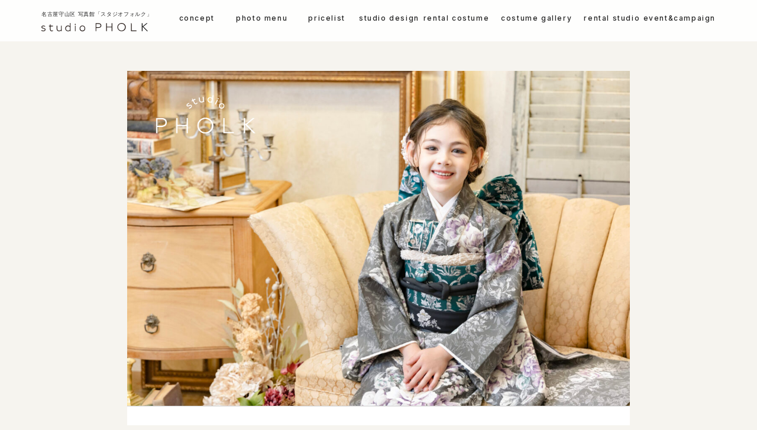

--- FILE ---
content_type: text/html; charset=UTF-8
request_url: https://studiopholk.jp/blog/blog-176146/
body_size: 20446
content:
<!DOCTYPE html>
<html lang="ja">

<head>

<!-- Google Tag Manager -->
<script>(function(w,d,s,l,i){w[l]=w[l]||[];w[l].push({'gtm.start':
new Date().getTime(),event:'gtm.js'});var f=d.getElementsByTagName(s)[0],
j=d.createElement(s),dl=l!='dataLayer'?'&l='+l:'';j.async=true;j.src=
'https://www.googletagmanager.com/gtm.js?id='+i+dl;f.parentNode.insertBefore(j,f);
})(window,document,'script','dataLayer','GTM-WZFVG9WG');</script>
<!-- End Google Tag Manager -->
<!--webmaster-->	
<meta name="google-site-verification" content="Gb9Zunx7bMDYvzmI_5fBrW7hYYJ3EJRk_xd2-DEQy2g" />
<!--/webmaster-->	
<meta name="twitter:card" content="summary" />
<meta charset="utf-8" />
<meta name="viewport" content="width=device-width, initial-scale=1.0,user-scalable=no">



<!--SEO投稿-->
<title>七五三参りができる瀬戸市の神社をご紹介します｜名古屋市守山区の写真館スタジオフォルク</title>
<meta name="description" content="七五三参りができる愛知・瀬戸の神社紹介です。深川神社（愛知県瀬戸市深川町）、山口八幡社（瀬戸市八幡町）の七五三情報を掲載しています。" />
<meta name="keywords" content="名古屋,守山区,春日井,写真館,フォトスタジオ">
<!--OGP-->	
<meta property="og:url" content="https://studiopholk.jp/blog/blog-176146/" />
<meta property="og:type" content="article" />
<meta property="og:title" content="七五三参りができる瀬戸市の神社をご紹介します｜名古屋市守山区の写真館「スタジオフォルク」
" />
<meta property="og:description" content="七五三参りができる愛知・瀬戸の神社紹介です。深川神社（愛知県瀬戸市深川町）、山口八幡社（瀬戸市八幡町）の七五三情報を掲載しています。" />
<meta property="og:site_name" content="スタジオフォルク" />
<meta property="og:image" content="/wp-content/uploads/2023/11/IMG_9613-3-e1700010326658.jpg" />
<!--/OGP-->


<!--/SEO-->

<link rel="stylesheet" href="https://studiopholk.jp/wp-content/themes/template/css/bootstrap-grid.css" />
<link rel="stylesheet" href="https://studiopholk.jp/wp-content/themes/template/css/slick.css" />
<link rel="stylesheet" href="https://studiopholk.jp/wp-content/themes/template/style.css"  />
<link rel="stylesheet" href="https://use.fontawesome.com/releases/v5.4.2/css/all.css" integrity="sha384-/rXc/GQVaYpyDdyxK+ecHPVYJSN9bmVFBvjA/9eOB+pb3F2w2N6fc5qB9Ew5yIns" crossorigin="anonymous">
<link rel="stylesheet" href="/wp-content/themes/template/coco/gift.css" />
<link rel="stylesheet" href="https://cdn.jsdelivr.net/gh/fancyapps/fancybox@3.5.7/dist/jquery.fancybox.min.css" />

<link rel="shortcut icon" href="https://studiopholk.jp/wp-content/themes/template/img/favicon.png">
<link rel="apple-touch-icon" sizes="114x114" href="https://studiopholk.jp/wp-content/themes/template/img/apple-touch-icon-114x114.png">
<link rel="apple-touch-icon" sizes="144x144" href="https://studiopholk.jp/wp-content/themes/template/img/apple-touch-icon-144x144.png">

<meta name='robots' content='max-image-preview:large' />
<script type="text/javascript">
/* <![CDATA[ */
window._wpemojiSettings = {"baseUrl":"https:\/\/s.w.org\/images\/core\/emoji\/15.0.3\/72x72\/","ext":".png","svgUrl":"https:\/\/s.w.org\/images\/core\/emoji\/15.0.3\/svg\/","svgExt":".svg","source":{"concatemoji":"https:\/\/studiopholk.jp\/wp-includes\/js\/wp-emoji-release.min.js?ver=6.5.7"}};
/*! This file is auto-generated */
!function(i,n){var o,s,e;function c(e){try{var t={supportTests:e,timestamp:(new Date).valueOf()};sessionStorage.setItem(o,JSON.stringify(t))}catch(e){}}function p(e,t,n){e.clearRect(0,0,e.canvas.width,e.canvas.height),e.fillText(t,0,0);var t=new Uint32Array(e.getImageData(0,0,e.canvas.width,e.canvas.height).data),r=(e.clearRect(0,0,e.canvas.width,e.canvas.height),e.fillText(n,0,0),new Uint32Array(e.getImageData(0,0,e.canvas.width,e.canvas.height).data));return t.every(function(e,t){return e===r[t]})}function u(e,t,n){switch(t){case"flag":return n(e,"\ud83c\udff3\ufe0f\u200d\u26a7\ufe0f","\ud83c\udff3\ufe0f\u200b\u26a7\ufe0f")?!1:!n(e,"\ud83c\uddfa\ud83c\uddf3","\ud83c\uddfa\u200b\ud83c\uddf3")&&!n(e,"\ud83c\udff4\udb40\udc67\udb40\udc62\udb40\udc65\udb40\udc6e\udb40\udc67\udb40\udc7f","\ud83c\udff4\u200b\udb40\udc67\u200b\udb40\udc62\u200b\udb40\udc65\u200b\udb40\udc6e\u200b\udb40\udc67\u200b\udb40\udc7f");case"emoji":return!n(e,"\ud83d\udc26\u200d\u2b1b","\ud83d\udc26\u200b\u2b1b")}return!1}function f(e,t,n){var r="undefined"!=typeof WorkerGlobalScope&&self instanceof WorkerGlobalScope?new OffscreenCanvas(300,150):i.createElement("canvas"),a=r.getContext("2d",{willReadFrequently:!0}),o=(a.textBaseline="top",a.font="600 32px Arial",{});return e.forEach(function(e){o[e]=t(a,e,n)}),o}function t(e){var t=i.createElement("script");t.src=e,t.defer=!0,i.head.appendChild(t)}"undefined"!=typeof Promise&&(o="wpEmojiSettingsSupports",s=["flag","emoji"],n.supports={everything:!0,everythingExceptFlag:!0},e=new Promise(function(e){i.addEventListener("DOMContentLoaded",e,{once:!0})}),new Promise(function(t){var n=function(){try{var e=JSON.parse(sessionStorage.getItem(o));if("object"==typeof e&&"number"==typeof e.timestamp&&(new Date).valueOf()<e.timestamp+604800&&"object"==typeof e.supportTests)return e.supportTests}catch(e){}return null}();if(!n){if("undefined"!=typeof Worker&&"undefined"!=typeof OffscreenCanvas&&"undefined"!=typeof URL&&URL.createObjectURL&&"undefined"!=typeof Blob)try{var e="postMessage("+f.toString()+"("+[JSON.stringify(s),u.toString(),p.toString()].join(",")+"));",r=new Blob([e],{type:"text/javascript"}),a=new Worker(URL.createObjectURL(r),{name:"wpTestEmojiSupports"});return void(a.onmessage=function(e){c(n=e.data),a.terminate(),t(n)})}catch(e){}c(n=f(s,u,p))}t(n)}).then(function(e){for(var t in e)n.supports[t]=e[t],n.supports.everything=n.supports.everything&&n.supports[t],"flag"!==t&&(n.supports.everythingExceptFlag=n.supports.everythingExceptFlag&&n.supports[t]);n.supports.everythingExceptFlag=n.supports.everythingExceptFlag&&!n.supports.flag,n.DOMReady=!1,n.readyCallback=function(){n.DOMReady=!0}}).then(function(){return e}).then(function(){var e;n.supports.everything||(n.readyCallback(),(e=n.source||{}).concatemoji?t(e.concatemoji):e.wpemoji&&e.twemoji&&(t(e.twemoji),t(e.wpemoji)))}))}((window,document),window._wpemojiSettings);
/* ]]> */
</script>
<link rel='stylesheet' id='sbi_styles-css' href='https://studiopholk.jp/wp-content/plugins/instagram-feed-pro/css/sbi-styles.min.css?ver=6.7.0' type='text/css' media='all' />
<style id='wp-emoji-styles-inline-css' type='text/css'>

	img.wp-smiley, img.emoji {
		display: inline !important;
		border: none !important;
		box-shadow: none !important;
		height: 1em !important;
		width: 1em !important;
		margin: 0 0.07em !important;
		vertical-align: -0.1em !important;
		background: none !important;
		padding: 0 !important;
	}
</style>
<style id='classic-theme-styles-inline-css' type='text/css'>
/*! This file is auto-generated */
.wp-block-button__link{color:#fff;background-color:#32373c;border-radius:9999px;box-shadow:none;text-decoration:none;padding:calc(.667em + 2px) calc(1.333em + 2px);font-size:1.125em}.wp-block-file__button{background:#32373c;color:#fff;text-decoration:none}
</style>
<style id='global-styles-inline-css' type='text/css'>
body{--wp--preset--color--black: #000000;--wp--preset--color--cyan-bluish-gray: #abb8c3;--wp--preset--color--white: #ffffff;--wp--preset--color--pale-pink: #f78da7;--wp--preset--color--vivid-red: #cf2e2e;--wp--preset--color--luminous-vivid-orange: #ff6900;--wp--preset--color--luminous-vivid-amber: #fcb900;--wp--preset--color--light-green-cyan: #7bdcb5;--wp--preset--color--vivid-green-cyan: #00d084;--wp--preset--color--pale-cyan-blue: #8ed1fc;--wp--preset--color--vivid-cyan-blue: #0693e3;--wp--preset--color--vivid-purple: #9b51e0;--wp--preset--gradient--vivid-cyan-blue-to-vivid-purple: linear-gradient(135deg,rgba(6,147,227,1) 0%,rgb(155,81,224) 100%);--wp--preset--gradient--light-green-cyan-to-vivid-green-cyan: linear-gradient(135deg,rgb(122,220,180) 0%,rgb(0,208,130) 100%);--wp--preset--gradient--luminous-vivid-amber-to-luminous-vivid-orange: linear-gradient(135deg,rgba(252,185,0,1) 0%,rgba(255,105,0,1) 100%);--wp--preset--gradient--luminous-vivid-orange-to-vivid-red: linear-gradient(135deg,rgba(255,105,0,1) 0%,rgb(207,46,46) 100%);--wp--preset--gradient--very-light-gray-to-cyan-bluish-gray: linear-gradient(135deg,rgb(238,238,238) 0%,rgb(169,184,195) 100%);--wp--preset--gradient--cool-to-warm-spectrum: linear-gradient(135deg,rgb(74,234,220) 0%,rgb(151,120,209) 20%,rgb(207,42,186) 40%,rgb(238,44,130) 60%,rgb(251,105,98) 80%,rgb(254,248,76) 100%);--wp--preset--gradient--blush-light-purple: linear-gradient(135deg,rgb(255,206,236) 0%,rgb(152,150,240) 100%);--wp--preset--gradient--blush-bordeaux: linear-gradient(135deg,rgb(254,205,165) 0%,rgb(254,45,45) 50%,rgb(107,0,62) 100%);--wp--preset--gradient--luminous-dusk: linear-gradient(135deg,rgb(255,203,112) 0%,rgb(199,81,192) 50%,rgb(65,88,208) 100%);--wp--preset--gradient--pale-ocean: linear-gradient(135deg,rgb(255,245,203) 0%,rgb(182,227,212) 50%,rgb(51,167,181) 100%);--wp--preset--gradient--electric-grass: linear-gradient(135deg,rgb(202,248,128) 0%,rgb(113,206,126) 100%);--wp--preset--gradient--midnight: linear-gradient(135deg,rgb(2,3,129) 0%,rgb(40,116,252) 100%);--wp--preset--font-size--small: 13px;--wp--preset--font-size--medium: 20px;--wp--preset--font-size--large: 36px;--wp--preset--font-size--x-large: 42px;--wp--preset--spacing--20: 0.44rem;--wp--preset--spacing--30: 0.67rem;--wp--preset--spacing--40: 1rem;--wp--preset--spacing--50: 1.5rem;--wp--preset--spacing--60: 2.25rem;--wp--preset--spacing--70: 3.38rem;--wp--preset--spacing--80: 5.06rem;--wp--preset--shadow--natural: 6px 6px 9px rgba(0, 0, 0, 0.2);--wp--preset--shadow--deep: 12px 12px 50px rgba(0, 0, 0, 0.4);--wp--preset--shadow--sharp: 6px 6px 0px rgba(0, 0, 0, 0.2);--wp--preset--shadow--outlined: 6px 6px 0px -3px rgba(255, 255, 255, 1), 6px 6px rgba(0, 0, 0, 1);--wp--preset--shadow--crisp: 6px 6px 0px rgba(0, 0, 0, 1);}:where(.is-layout-flex){gap: 0.5em;}:where(.is-layout-grid){gap: 0.5em;}body .is-layout-flex{display: flex;}body .is-layout-flex{flex-wrap: wrap;align-items: center;}body .is-layout-flex > *{margin: 0;}body .is-layout-grid{display: grid;}body .is-layout-grid > *{margin: 0;}:where(.wp-block-columns.is-layout-flex){gap: 2em;}:where(.wp-block-columns.is-layout-grid){gap: 2em;}:where(.wp-block-post-template.is-layout-flex){gap: 1.25em;}:where(.wp-block-post-template.is-layout-grid){gap: 1.25em;}.has-black-color{color: var(--wp--preset--color--black) !important;}.has-cyan-bluish-gray-color{color: var(--wp--preset--color--cyan-bluish-gray) !important;}.has-white-color{color: var(--wp--preset--color--white) !important;}.has-pale-pink-color{color: var(--wp--preset--color--pale-pink) !important;}.has-vivid-red-color{color: var(--wp--preset--color--vivid-red) !important;}.has-luminous-vivid-orange-color{color: var(--wp--preset--color--luminous-vivid-orange) !important;}.has-luminous-vivid-amber-color{color: var(--wp--preset--color--luminous-vivid-amber) !important;}.has-light-green-cyan-color{color: var(--wp--preset--color--light-green-cyan) !important;}.has-vivid-green-cyan-color{color: var(--wp--preset--color--vivid-green-cyan) !important;}.has-pale-cyan-blue-color{color: var(--wp--preset--color--pale-cyan-blue) !important;}.has-vivid-cyan-blue-color{color: var(--wp--preset--color--vivid-cyan-blue) !important;}.has-vivid-purple-color{color: var(--wp--preset--color--vivid-purple) !important;}.has-black-background-color{background-color: var(--wp--preset--color--black) !important;}.has-cyan-bluish-gray-background-color{background-color: var(--wp--preset--color--cyan-bluish-gray) !important;}.has-white-background-color{background-color: var(--wp--preset--color--white) !important;}.has-pale-pink-background-color{background-color: var(--wp--preset--color--pale-pink) !important;}.has-vivid-red-background-color{background-color: var(--wp--preset--color--vivid-red) !important;}.has-luminous-vivid-orange-background-color{background-color: var(--wp--preset--color--luminous-vivid-orange) !important;}.has-luminous-vivid-amber-background-color{background-color: var(--wp--preset--color--luminous-vivid-amber) !important;}.has-light-green-cyan-background-color{background-color: var(--wp--preset--color--light-green-cyan) !important;}.has-vivid-green-cyan-background-color{background-color: var(--wp--preset--color--vivid-green-cyan) !important;}.has-pale-cyan-blue-background-color{background-color: var(--wp--preset--color--pale-cyan-blue) !important;}.has-vivid-cyan-blue-background-color{background-color: var(--wp--preset--color--vivid-cyan-blue) !important;}.has-vivid-purple-background-color{background-color: var(--wp--preset--color--vivid-purple) !important;}.has-black-border-color{border-color: var(--wp--preset--color--black) !important;}.has-cyan-bluish-gray-border-color{border-color: var(--wp--preset--color--cyan-bluish-gray) !important;}.has-white-border-color{border-color: var(--wp--preset--color--white) !important;}.has-pale-pink-border-color{border-color: var(--wp--preset--color--pale-pink) !important;}.has-vivid-red-border-color{border-color: var(--wp--preset--color--vivid-red) !important;}.has-luminous-vivid-orange-border-color{border-color: var(--wp--preset--color--luminous-vivid-orange) !important;}.has-luminous-vivid-amber-border-color{border-color: var(--wp--preset--color--luminous-vivid-amber) !important;}.has-light-green-cyan-border-color{border-color: var(--wp--preset--color--light-green-cyan) !important;}.has-vivid-green-cyan-border-color{border-color: var(--wp--preset--color--vivid-green-cyan) !important;}.has-pale-cyan-blue-border-color{border-color: var(--wp--preset--color--pale-cyan-blue) !important;}.has-vivid-cyan-blue-border-color{border-color: var(--wp--preset--color--vivid-cyan-blue) !important;}.has-vivid-purple-border-color{border-color: var(--wp--preset--color--vivid-purple) !important;}.has-vivid-cyan-blue-to-vivid-purple-gradient-background{background: var(--wp--preset--gradient--vivid-cyan-blue-to-vivid-purple) !important;}.has-light-green-cyan-to-vivid-green-cyan-gradient-background{background: var(--wp--preset--gradient--light-green-cyan-to-vivid-green-cyan) !important;}.has-luminous-vivid-amber-to-luminous-vivid-orange-gradient-background{background: var(--wp--preset--gradient--luminous-vivid-amber-to-luminous-vivid-orange) !important;}.has-luminous-vivid-orange-to-vivid-red-gradient-background{background: var(--wp--preset--gradient--luminous-vivid-orange-to-vivid-red) !important;}.has-very-light-gray-to-cyan-bluish-gray-gradient-background{background: var(--wp--preset--gradient--very-light-gray-to-cyan-bluish-gray) !important;}.has-cool-to-warm-spectrum-gradient-background{background: var(--wp--preset--gradient--cool-to-warm-spectrum) !important;}.has-blush-light-purple-gradient-background{background: var(--wp--preset--gradient--blush-light-purple) !important;}.has-blush-bordeaux-gradient-background{background: var(--wp--preset--gradient--blush-bordeaux) !important;}.has-luminous-dusk-gradient-background{background: var(--wp--preset--gradient--luminous-dusk) !important;}.has-pale-ocean-gradient-background{background: var(--wp--preset--gradient--pale-ocean) !important;}.has-electric-grass-gradient-background{background: var(--wp--preset--gradient--electric-grass) !important;}.has-midnight-gradient-background{background: var(--wp--preset--gradient--midnight) !important;}.has-small-font-size{font-size: var(--wp--preset--font-size--small) !important;}.has-medium-font-size{font-size: var(--wp--preset--font-size--medium) !important;}.has-large-font-size{font-size: var(--wp--preset--font-size--large) !important;}.has-x-large-font-size{font-size: var(--wp--preset--font-size--x-large) !important;}
.wp-block-navigation a:where(:not(.wp-element-button)){color: inherit;}
:where(.wp-block-post-template.is-layout-flex){gap: 1.25em;}:where(.wp-block-post-template.is-layout-grid){gap: 1.25em;}
:where(.wp-block-columns.is-layout-flex){gap: 2em;}:where(.wp-block-columns.is-layout-grid){gap: 2em;}
.wp-block-pullquote{font-size: 1.5em;line-height: 1.6;}
</style>
<link rel='stylesheet' id='contact-form-7-css' href='https://studiopholk.jp/wp-content/plugins/contact-form-7/includes/css/styles.css?ver=5.9.4' type='text/css' media='all' />
<link rel='stylesheet' id='jquery-ui-dialog-min-css-css' href='https://studiopholk.jp/wp-includes/css/jquery-ui-dialog.min.css?ver=6.5.7' type='text/css' media='all' />
<link rel='stylesheet' id='contact-form-7-confirm-plus-css' href='https://studiopholk.jp/wp-content/plugins/confirm-plus-contact-form-7/assets/css/styles.css?ver=20230919_143551' type='text/css' media='all' />
<link rel='stylesheet' id='wp-pagenavi-css' href='https://studiopholk.jp/wp-content/plugins/wp-pagenavi/pagenavi-css.css?ver=2.70' type='text/css' media='all' />
<link rel='stylesheet' id='cf7cf-style-css' href='https://studiopholk.jp/wp-content/plugins/cf7-conditional-fields/style.css?ver=2.4.11' type='text/css' media='all' />
<script type="text/javascript" src="https://studiopholk.jp/wp-includes/js/jquery/jquery.min.js?ver=3.7.1" id="jquery-core-js"></script>
<script type="text/javascript" src="https://studiopholk.jp/wp-includes/js/jquery/jquery-migrate.min.js?ver=3.4.1" id="jquery-migrate-js"></script>
<link rel="https://api.w.org/" href="https://studiopholk.jp/wp-json/" /><link rel="canonical" href="https://studiopholk.jp/blog/blog-176146/" />
<link rel="alternate" type="application/json+oembed" href="https://studiopholk.jp/wp-json/oembed/1.0/embed?url=https%3A%2F%2Fstudiopholk.jp%2Fblog%2Fblog-176146%2F" />
<link rel="alternate" type="text/xml+oembed" href="https://studiopholk.jp/wp-json/oembed/1.0/embed?url=https%3A%2F%2Fstudiopholk.jp%2Fblog%2Fblog-176146%2F&#038;format=xml" />
<link rel="icon" href="/wp-content/uploads/2023/10/favicon.png" sizes="32x32" />
<link rel="icon" href="/wp-content/uploads/2023/10/favicon.png" sizes="192x192" />
<link rel="apple-touch-icon" href="/wp-content/uploads/2023/10/favicon.png" />
<meta name="msapplication-TileImage" content="/wp-content/uploads/2023/10/favicon.png" />

<script src="https://studiopholk.jp/wp-content/themes/template/js/common.js?ver=1.0"></script>
<script src="https://studiopholk.jp/wp-content/themes/template/js/slick.min.js"></script>
<script src="/wp-content/themes/template/coco/gift.js"></script>
	
<!--headerスクリプト-->
<!--/headerスクリプト-->

<script src="https://stackpath.bootstrapcdn.com/bootstrap/4.5.0/js/bootstrap.min.js" integrity="sha384-OgVRvuATP1z7JjHLkuOU7Xw704+h835Lr+6QL9UvYjZE3Ipu6Tp75j7Bh/kR0JKI" crossorigin="anonymous"></script>
<!-- HTML5 Shim and Respond.js IE8 support of HTML5 elements and media queries -->
<!-- WARNING: Respond.js doesn't work if you view the page via file:// -->
<!--[if lt IE 9]>
<script src="https://oss.maxcdn.com/libs/html5shiv/3.7.0/html5shiv.js"></script>
<script src="https://oss.maxcdn.com/libs/respond.js/1.3.0/respond.min.js"></script>
<![endif]-->

<!--FOUT対策-->
<script>setTimeout(function () {document.getElementsByTagName("html")[0].classList.add("loading-delay");}, 3000);</script>
<!--/FOUT対策--></head>
<body>
<!-- Google Tag Manager (noscript) -->
<noscript><iframe src="https://www.googletagmanager.com/ns.html?id=GTM-WZFVG9WG"
height="0" width="0" style="display:none;visibility:hidden"></iframe></noscript>
<!-- End Google Tag Manager (noscript) -->

<header id="header" role="banner" itemscope="itemscope" itemtype="http://schema.org/WPHeader">
<!--head_underlay-->
<div class="head_underlay"></div>
<!--script>
  let $underlay = $('.head_underlay');
  $(window).on( 'scroll', function () {
    if ( $(this).scrollTop() < 40 ) {
      $underlay.removeClass('isActive');
    } else {
      $underlay.addClass('isActive');
    }
  });
</script-->
<!--/head_underlay-->
<div class="header-inner">
<div class="header-h1">
<p class="top_h1">
名古屋守山区 写真館「スタジオフォルク」
</p>
<div id="top_logo">
<figure><a href="https://studiopholk.jp/"><img src="https://studiopholk.jp/wp-content/themes/template/img/common/menu_logob.svg" alt="スタジオフォルク（名古屋市守山区の写真館）"></a></figure>
</div>
</div><!-- /header-h1 -->
<script type="application/ld+json">
{
"@context": "https://schema.org",
"@type": "Organization",
"url": "https://studiopholk.jp/",
"logo": "https://studiopholk.jp/wp-content/themes/template/img/common/menu_logob.svg"
}
</script>
<nav class="gnav-wrapper hidden-xs" role="navigation" itemscope itemtype="https://schema.org/SiteNavigationElement">
<ul class="gnav">
	<li class="animo1"><a href="/concept/"><span class="fin">concept</span></a></li>
	<li style="padding:18px 5px 0 5px;">
	<span class="fin">photo menu</span>
	<div class="megamenu">
	<ul class="megamenu-inner main-wrapper">
		<li>
		<a href="/shichigosan/" itemprop="url" property="item" typeof="WebPage" title="七五三">
		<div class="megamenu-inner-img"><img src="/wp-content/uploads/2024/01/IMG_9646.webp" alt="名古屋七五三" width="400" height="300"></div>
		<div class="megamenu-inner-text">七五三</div>
		</a>
		</li>
		<li>
		<a href="/seijinshiki/" itemprop="url" property="item" typeof="WebPage" title="成人式・卒業袴">
		<div class="megamenu-inner-img"><img src="/wp-content/uploads/2024/01/DSC_8965.webp" alt="名古屋成人式・卒業袴" width="400" height="300"></div>
		<div class="megamenu-inner-text">成人式・卒業袴</div>
		</a>
		</li>
		<li>
		<a href="/baby/" itemprop="url" property="item" typeof="WebPage" title="赤ちゃん宮参り・百日祝い・初節句・1歳誕生日">
		<div class="megamenu-inner-img"><img src="/wp-content/uploads/2024/11/20240415K3578.webp" alt="名古屋赤ちゃん宮参り・百日祝い・初節句・1歳誕生日" width="400" height="300"></div>
		<div class="megamenu-inner-text ls0">赤ちゃん<span>宮参り・百日祝い・初節句・1歳誕生日</span></div>
		</a>
		</li>
		<li>
		<a href="/child/" itemprop="url" property="item" typeof="WebPage" title="お子様プロフィール・誕生日">
		<div class="megamenu-inner-img"><img src="/wp-content/uploads/2023/10/kids_4-3.webp" alt="名古屋お子様プロフィール・誕生日" width="400" height="300"></div>
		<div class="megamenu-inner-text">お子様<span>プロフィール・誕生日</span></div>
		</a>
		</li>
		<li>
		<a href="/entrance/" itemprop="url" property="item" typeof="WebPage" title="入園入学・卒園卒業・小学校卒業袴">
		<div class="megamenu-inner-img"><img src="/wp-content/uploads/2024/02/IMG_5186.webp" alt="名古屋入園入学・卒園卒業・小学校卒業袴" width="400" height="300"></div>
		<div class="megamenu-inner-text ls0 ti-05em">入園入学・卒園卒業・小学校卒業袴</div>
		</a>
		</li>
		<li>
		<a href="/child_wa/" itemprop="url" property="item" typeof="WebPage" title="ハーフ成人式・十三参り">
		<div class="megamenu-inner-img"><img src="/wp-content/uploads/2024/01/IMG_9002.webp" alt="名古屋ハーフ成人式・十三参り" width="400" height="300"></div>
		<div class="megamenu-inner-text">ハーフ成人式・十三参り</div>
		</a>
		</li>
		<li>
		<a href="/maternity/" itemprop="url" property="item" typeof="WebPage" title="マタニティ">
		<div class="megamenu-inner-img"><img src="/wp-content/uploads/2024/11/20240407K1298.webp" alt="名古屋マタニティ" width="400" height="300"></div>
		<div class="megamenu-inner-text">マタニティ</div>
		</a>
		</li>
		<li>
		<a href="/group/" itemprop="url" property="item" typeof="WebPage" title="グループ写真・家族写真">
		<div class="megamenu-inner-img"><img src="/wp-content/uploads/2023/10/family_4-3.webp" alt="名古屋グループ写真・家族写真・金婚式・銀婚式・プラチナ婚・ダイヤモンド婚" width="400" height="300"></div>
		<div class="megamenu-inner-text">グループ・家族写真</div>
		</a>
		</li>
		<li>
		<a href="/profile/" itemprop="url" property="item" typeof="WebPage" title="プロフィール・証明写真・コンポジット">
		<div class="megamenu-inner-img"><img src="/wp-content/uploads/2024/11/PH_A5214.webp" alt="名古屋プロフィール・証明写真・コンポジット" width="400" height="300"></div>
		<div class="megamenu-inner-text">プロフィール・証明写真</div>
		</a>
		</li>
		<li>
		<a href="/wedding/" itemprop="url" property="item" typeof="WebPage" title="ウェディングフォト">
		<div class="megamenu-inner-img"><img src="/wp-content/uploads/2023/10/wedding_4-3.webp" alt="名古屋ウェディングフォト" width="400" height="300"></div>
		<div class="megamenu-inner-text">ウェディング</div>
		</a>
		</li>
		<li>
		<a href="/dressphoto/" itemprop="url" property="item" typeof="WebPage" title="ソロウェディング">
		<div class="megamenu-inner-img"><img src="/wp-content/uploads/2024/01/DSC_1781-1.webp" alt="ソロウェディング" width="400" height="300"></div>
		<div class="megamenu-inner-text">ソロウェディング</div>
		</a>
		</li>
		<li>
		<a href="/senior/" itemprop="url" property="item" typeof="WebPage" title="シニアフォト（還暦/古希/喜寿/傘寿/米寿/卒寿/白寿）">
		<div class="megamenu-inner-img"><img src="/wp-content/uploads/2023/10/sn_4-3-のコピー.webp" alt="名古屋シニアフォト（還暦/古希/喜寿/傘寿/米寿/卒寿/白寿）" width="400" height="300"></div>
		<div class="megamenu-inner-text">シニアフォト</div>
		</a>
		</li>
		</ul><!-- .megamenu-inner -->
		</div><!-- .megamenu -->
	</li>
	<li class="animo1"><a href="/pricelist/"><span class="fin">pricelist</span></a></li>
	<li class="animo1"><a href="/studiodesign/"><span class="fin">studio design</span></a></li>
	<li style="padding:18px 5px 0 5px;"><span class="fin">rental costume</span>
	<div class="megamenu">
	<ul class="megamenu-inner main-wrapper tac3">
		<li>
		<a href="/rental_shichigosan/" itemprop="url" property="item" typeof="WebPage" title="七五三レンタル">
		<div class="megamenu-inner-img"><img src="/wp-content/uploads/2023/10/753_4-3.webp" width="400" height="300" alt="名古屋七五三レンタル"></div>
		<div class="megamenu-inner-text">七五三</div>
		</a>
		</li>
		<li>
		<a href="/rental_child_wa/" itemprop="url" property="item" typeof="WebPage" title="小学生卒業袴レンタル">
		<div class="megamenu-inner-img"><img src="/wp-content/uploads/2023/10/hakama_4-3.webp" width="400" height="300" alt="名古屋小学生卒業袴レンタル"></div>
		<div class="megamenu-inner-text">小学生卒業袴</div>
		</a>
		</li>
		<li>
		<a href="/baby/#iwaigirental" itemprop="url" property="item" typeof="WebPage" title="宮参り（祝い着）レンタル">
		<div class="megamenu-inner-img"><img src="/wp-content/uploads/2023/12/iwaigi_4-3.webp" width="400" height="300" alt="宮参り（祝い着）レンタル"></div>
		<div class="megamenu-inner-text">宮参り（祝い着）</div>
		</a>
		</li>
		<!--li>
		<a href="/rental_seijinshiki/" itemprop="url" property="item" typeof="WebPage" title="成人式振袖レンタル">
		<div class="megamenu-inner-img"><img src="/wp-content/uploads/2023/10/seijinshiki_4-3.webp" width="400" height="300" alt="名古屋成人式振袖レンタル"></div>
		<div class="megamenu-inner-text">成人式 振袖</div>
		</a>
		</li-->
	</ul>
	</div>
	</li>
	<li style="padding:18px 15px 0 15px;"><span class="fin">costume gallery</span>
	<div class="megamenu">
	<ul class="megamenu-inner main-wrapper tac3">
		<li>
		<a href="/costume_shichigosan/" itemprop="url" property="item" typeof="WebPage" title="七五三レンタル">
		<div class="megamenu-inner-img"><img src="/wp-content/uploads/2023/10/753_4-3.webp" width="400" height="300" alt="名古屋七五三レンタル"></div>
		<div class="megamenu-inner-text">七五三</div>
		</a>
		</li>
		<li>
		<a href="/costume_child_wa/" itemprop="url" property="item" typeof="WebPage" title="お子様和装衣裳リスト">
		<div class="megamenu-inner-img"><img src="/wp-content/uploads/2023/10/hakama_4-3.webp" width="400" height="300" alt="名古屋お子様和装衣裳リスト"></div>
		<div class="megamenu-inner-text">お子様和装</div>
		</a>
		</li>
		<li>
		<a href="/costume_child_you/" itemprop="url" property="item" typeof="WebPage" title="お子様和装衣裳リスト">
		<div class="megamenu-inner-img"><img src="/wp-content/uploads/2023/10/yousou_4-3.webp" width="400" height="300" alt="名古屋お子様洋装衣裳リスト"></div>
		<div class="megamenu-inner-text">お子様洋装</div>
		</a>
		</li>
		<li>
		<a href="/costume_baby/" itemprop="url" property="item" typeof="WebPage" title="赤ちゃん衣裳">
		<div class="megamenu-inner-img"><img src="/wp-content/uploads/2024/04/baby_4-3.webp" width="400" height="300" alt="赤ちゃん衣裳"></div>
		<div class="megamenu-inner-text">赤ちゃん</div>
		</a>
		</li>
		<li>
		<a href="/costume_adult/#furisode" itemprop="url" property="item" typeof="WebPage" title="成人式振袖レンタル">
		<div class="megamenu-inner-img"><img src="/wp-content/uploads/2023/10/seijinshiki_4-3.webp" width="400" height="300" alt="名古屋成人式振袖レンタル"></div>
		<div class="megamenu-inner-text">成人式 振袖</div>
		</a>
		</li>
		<li>
		<a href="/costume_adult/#hakama" itemprop="url" property="item" typeof="WebPage" title="卒業袴">
		<div class="megamenu-inner-img"><img src="/wp-content/uploads/2023/10/hakama_otona_4-3.webp" width="400" height="300" alt="名古屋卒業袴"></div>
		<div class="megamenu-inner-text">卒業袴</div>
		</a>
		</li>
		<li>
		<a href="/costume_adult/#colordress" itemprop="url" property="item" typeof="WebPage" title="カラードレス">
		<div class="megamenu-inner-img"><img src="/wp-content/uploads/2023/11/dress_4-3.webp" width="400" height="300" alt="名古屋ドレス"></div>
		<div class="megamenu-inner-text">カラードレス</div>
		</a>
		</li>
	</ul>
	</div>
	</li>
	<li class="animo1"><a href="/studiorental/" itemprop="url" property="item" typeof="WebPage" title="スタジオレンタル"><span class="fin">rental studio</span></a></li>
	<li class="animo1"><a href="/event/" itemprop="url" property="item" typeof="WebPage" title="名古屋写真館イベント"><span class="fin">event&campaign</span></a></li>
</ul>
</nav><!-- .gnav-wrapper -->

</div><!-- /header-inner -->
</header>

<main id="main" role="main" class="p70-t ofh">
	
<article>
<section class="blog-frame">
<div class="logoinner">
<div class="logo_top_left"><img src="/wp-content/themes/template/img/common/arch_logow.webp" alt="名古屋の写真館スタジオフォルク"></div>
</div>
<div class="post_topimage">
<img width="1200" height="800" src="/wp-content/uploads/2023/11/IMG_9613-3-e1700010326658.jpg" class="attachment-full size-full wp-post-image" alt="名古屋おしゃれ七五三" decoding="async" fetchpriority="high" /></div>
<div class="title">
<p><time>2023.11.12</time></p>
<h1>七五三参りができる瀬戸市の神社をご紹介します</h1>
</div>

<div class="textarea">
<section>
<h2>七五三参りができる瀬戸市の神社</h2>
<p class="text_link">先日の「<a href="https://studiopholk.jp/blog/blog-176076/"  class="ls0" rel="noopener">七五三参りができる名古屋（守山区）の神社</a>」「<a href="https://studiopholk.jp/blog/blog-176130/" class="ls0" rel="noopener">七五三参りができる春日井市の神社</a>」に続いて、今回は瀬戸市の神社をご紹介します。瀬戸市と志段味エリアはかなり近く、瀬戸市役所からフォルクまでは車で15～20分程度。瀬戸のお客様もたくさんいらっしゃいます。<br />&nbsp;<br />なお、こちらで紹介されている情報を参考にしていただきつつ、神社にお参りに行く前に、ご祈祷期間・受付時間・初穂料・予約の有無についてご確認いただくことをおすすめします。</p>
</section>
<p>&nbsp;<br />
※五十音順</p>
<section class="p30-tb bdg-t">
<h2 class="fwb">深川神社（愛知県瀬戸市深川町）</h2>
<div class="row p10-b">
<img decoding="async" src="/wp-content/uploads/2023/11/DSC09805.webp" alt="瀬戸市の七五三神社" width="1200" height="800" class="p10-b w100" />
</div>
<p class="p10-t p30-b">
深川神社は西暦771年に創建された式内社です。瀬戸の総鎮守・産土神（うぶすながみ）として今なお広く愛されています。本殿は、約200年前（文化、文政年間）に諏訪の名工・立川和四郎が手がけた貴重なもので、優美な彫刻が特徴です。1999年に、瀬戸市有形文化財に指定されました。
</p>
<div class="row p20-b">
<div class="col-6">
<img decoding="async" src="/wp-content/uploads/2023/11/DSC09801.webp" alt="瀬戸市の七五三神社" width="533" height="800" class="p10-b p5-r"/>
</div>
<div class="col-6">
<img loading="lazy" decoding="async" src="/wp-content/uploads/2023/11/DSC09806.webp" alt="瀬戸市の七五三神社" width="533" height="800" class="p10-b p5-l" />
</div>
<div class="col-12">
<img loading="lazy" decoding="async" src="/wp-content/uploads/2023/11/DSC09812.webp" alt="瀬戸市の七五三神社" width="1200" height="800" class="p10-b" />
</div>
<div class="col-6">
<img loading="lazy" decoding="async" src="/wp-content/uploads/2023/11/DSC09804.webp" alt="瀬戸市の七五三神社" width="800" height="533" class="p10-b p5-r" />
</div>
<div class="col-6">
<img loading="lazy" decoding="async" src="/wp-content/uploads/2023/11/DSC09803.webp" alt="瀬戸市の七五三神社" width="800" height="533" class="p10-b p5-l" />
</div>
</div>
<p class="ti-05em fs18-16">【深川神社の七五三参り】</p>
<div id="table_frame">
<div class="row table_detail">
<div class="col-3">
WEB
</div>
<div class="col-9">
<span class="text_link"><a href="http://seto-fukagawashrine.com/" target="_blank" rel="noopener">深川神社のHP</a></span>
</div>
<div class="col-3">
住所
</div>
<div class="col-9">
<span class="text_link"><a href="https://maps.app.goo.gl/2dBZRzRpqPzeAB8v9" target="_blank" rel="noopener">愛知県瀬戸市深川町１１</a></span>
</div>
<div class="col-3">
TEL
</div>
<div class="col-9">
0561-82-2764
</div>
<div class="col-3">
受付時間
</div>
<div class="col-9">
10:00～16:00
</div>
<div class="col-3">
御祈祷料
</div>
<div class="col-9">
5,000円～
</div>
<div class="col-3">
駐車場
</div>
<div class="col-9">
あり（有料）
</div>
</div>
</div>
<p class="m20-t">フォルクからの道のり</p>
<div class="embed-responsive embed-responsive-4by3 m10-t">
<iframe src="https://www.google.com/maps/embed?pb=!1m26!1m12!1m3!1d26067.717317810293!2d137.04802259209112!3d35.24469415385125!2m3!1f0!2f0!3f0!3m2!1i1024!2i768!4f13.1!4m11!3e0!4m3!3m2!1d35.251888799999996!2d137.0346258!4m5!1s0x6003687950894513%3A0x77d9032b7676a139!2z44CSNDg5LTAwNzYg5oSb55-l55yM54Cs5oi45biC5rex5bed55S677yR77yRIOa3seW3neelnuekvg!3m2!1d35.2279574!2d137.1027005!5e0!3m2!1sja!2sjp!4v1699445318404!5m2!1sja!2sjp" width="600" height="450" style="border:0;" allowfullscreen="" loading="lazy" referrerpolicy="no-referrer-when-downgrade"></iframe>
</div>
</section>
<section class="p30-tb bdg-t">
<h2 class="fwb">山口八幡社（瀬戸市八幡町）</h2>
<div class="row p10-b">
<img loading="lazy" decoding="async" src="/wp-content/uploads/2023/11/DSC09784.webp" alt="瀬戸市の七五三神社" width="1200" height="800" class="p10-b w100" />
</div>
<p class="p10-t p30-b">
山口八幡社の創建は西暦1223年で、神功皇后、応神天皇、田寸津比売命、市寸島比売命、多紀理毘売命等が祭神です。境内には、山口稲荷、山口天神等もまつられ、初詣、芽の輪くぐり、秋の大祭には多くのお参りがあります。また、境内から八幡川沿いに桜が植えられ、桜見物に数多くの人出があります。
</p>
<p><img loading="lazy" decoding="async" src="/wp-content/uploads/2023/11/DSC09786.webp" alt="瀬戸市の七五三神社" width="1200" height="800" class="p10-b w100" /></p>
<div class="row p20-b">
<div class="col-6">
<img loading="lazy" decoding="async" src="/wp-content/uploads/2023/11/DSC09785.webp" alt="瀬戸市の七五三神社" width="533" height="800" class="p10-b p5-r" />
</div>
<div class="col-6">
<img loading="lazy" decoding="async" src="/wp-content/uploads/2023/11/DSC09783.webp" alt="春日井の七五三神社" width="533" height="800" class="p10-b p5-l" />
</div>
<div class="col-6">
<img loading="lazy" decoding="async" src="/wp-content/uploads/2023/11/DSC09795.webp" alt="春日井の七五三神社" width="533" height="800" class="p10-b p5-r" />
</div>
<div class="col-6">
<img loading="lazy" decoding="async" src="/wp-content/uploads/2023/11/DSC09787.webp" alt="春日井の七五三神社" width="533" height="800" class="p10-b p5-l" />
</div>
</div>
<p class="ti-05em fs18-16">【山口八幡社の七五三参り】</p>
<div id="table_frame">
<div class="row table_detail">
<div class="col-3">
WEB
</div>
<div class="col-9">
<span class="text_link"><a href="http://www.yamaguchihachimansya.jp/" target="_blank" rel="noopener">山口八幡社のHP</a></span>
</div>
<div class="col-3">
住所
</div>
<div class="col-9">
<span class="text_link"><a href="https://maps.app.goo.gl/4L6mdfducHx6mFFCA" target="_blank" rel="noopener">愛知県瀬戸市八幡町３</a></span>
</div>
<div class="col-3">
TEL
</div>
<div class="col-9">
0561-84-9723
</div>
<div class="col-3">
御祈祷料
</div>
<div class="col-9">
3,000円～
</div>
<div class="col-3">
駐車場
</div>
<div class="col-9">
あり
</div>
</div>
</div>
<p class="m20-t">フォルクからの道のり</p>
<div class="embed-responsive embed-responsive-4by3 m10-t">
<iframe src="https://www.google.com/maps/embed?pb=!1m26!1m12!1m3!1d26073.783230983183!2d137.050045942052!3d35.225820812414945!2m3!1f0!2f0!3f0!3m2!1i1024!2i768!4f13.1!4m11!3e0!4m3!3m2!1d35.2518582!2d137.0346496!4m5!1s0x600367b156336efd%3A0x2f4c5057eb77ceec!2z44CSNDg5LTA4NjIg5oSb55-l55yM54Cs5oi45biC5YWr5bmh55S677yT4oiS77yTIOWxseWPo-WFq-W5oeekvg!3m2!1d35.200739899999995!2d137.1021628!5e0!3m2!1sja!2sjp!4v1699446915751!5m2!1sja!2sjp" width="600" height="450" style="border:0;" allowfullscreen="" loading="lazy" referrerpolicy="no-referrer-when-downgrade"></iframe>
</div>
</section>
<section class="bdg-t p30-tb bm20-t">
<h2>七五三参りに出かけてみよう</h2>
<p>秋晴れの下で、おじいちゃん、おばあちゃんも参加して、家族そろって子供の成長を祝うっていうのは、とても楽しくかえがたい思い出になります。テーマパークに遊びに行くのも楽しいですが、来年はできない思い出作りになるので、ぜひ、神社に参拝しましょう！<br />
</section>
</div>

	
</section>
<div class="mw800 tac2 p25-lr p50-35-tb">
<nav>
<div id="pager-post" itemscope itemtype="http://www.schema.org/SiteNavigationElement" class="dtable fs14-12 m20-t wsn w100">
<div class="dtable_c tal" style="width:15%;">
<span itemprop="name"><i class="fas fa-angle-left p5-r"></i><a href="https://studiopholk.jp/studiodesign/" rel="next">次の記事</a></span>
</div>
<div class="dtable_c tac">
<a itemprop="url" href="https://studiopholk.jp/blog/"><span itemprop="name">｜読み物・お知らせ 一覧｜</span></a>
</div>
<div class="dtable_c tar" style="width:15%;">
<span itemprop="name"><a href="https://studiopholk.jp/blog/blog-176130/" rel="prev">前の記事</a><i class="fas fa-angle-right p5-l"></i></span>
</div>
</div>
</nav>
</div>
</article>
</main>
<!--構造化-->
<script type="application/ld+json">
{
"@context": "https://schema.org",
"@type": "BlogPosting",
"mainEntityOfPage":{
"@type":"WebPage",
"@id":"https://studiopholk.jp/blog/blog-176146/"
},
"headline":"七五三参りができる瀬戸市の神社をご紹介します",
"image": [
"/wp-content/uploads/2023/11/IMG_9613-3-e1700010326658.jpg"
],
"datePublished": "2023-11-12T08:57:56+09:00",
"dateModified": "2023-11-15T10:05:41+09:00",
"author": {
"url": "https://soshakan-inc.jp/",
"@type": "Organization",
"name": "株式会社創寫舘"
},
"publisher": {
"@type": "Organization",
"name": "スタジオフォルク（studio PHOLK）",
"logo": {
"@type": "ImageObject",
"url": "https://studiopholk.jp/wp-content/themes/template/img/apple-touch-icon-144x144.png"
 }
},
"description": "七五三参りができる瀬戸市の神社 先日の「七五三参りができる名古屋（守山区）の神社」「七五三参りができる春日井市の神社」に続いて、今回は瀬戸市の神社をご紹介します。瀬戸市と志段味エリアはかなり近く、瀬戸市役所からフォルクま [&hellip;]"
}
</script><style>
#designdetail .slick-slide img{padding-top:5px!important; padding-bottom:5px!important;}
</style>
<script type="text/javascript">
$( '.slider-wrap' ).each( function( i ) {
var $_t = $( this );
$_t.find( '.slider-for' ).addClass( 'slider-for' + i ).slick( {
slidesToShow: 1,
slidesToScroll: 1,
fade: true,
arrows: false,
asNavFor: '.slider-nav' + i
} );
$_t.find( '.slider-nav' ).addClass( 'slider-nav' + i ).slick( {
slidesToShow: 5,
arrows: false,
slidesToScroll: 1,
asNavFor: '.slider-for' + i,
dots: false,
centerMode: true,
focusOnSelect: true
} );
} );
$(function(){
var slider = ".slider-for";
var thumbnailItem = ".slider-nav .thumbnail-item";
$(thumbnailItem).each(function(){
 var index = $(thumbnailItem).index(this);
 $(this).attr("data-index",index);
});
$(slider).on('init',function(slick){
 var index = $(".slide-item.slick-slide.slick-current").attr("data-slick-index");
 $(thumbnailItem+'[data-index="'+index+'"]').addClass("thumbnail-current");
});
$(slider).slick({
autoplay: false,
arrows: false,
fade: true,
infinite: false,
});
$(thumbnailItem).on('click',function(){
var index = $(this).attr("data-index");
$(slider).slick("slickGoTo",index,false);
});
$(slider).on('beforeChange',function(event,slick, currentSlide,nextSlide){
$(thumbnailItem).each(function(){
$(this).removeClass("thumbnail-current");
});
$(thumbnailItem+'[data-index="'+nextSlide+'"]').addClass("thumbnail-current");
});
});
</script>
<footer id="footer" role="contentinfo" itemscope="itemscope" itemtype="http://schema.org/WPFooter">

<section class="mw1400 tac2 por">
<div class="breadcrumbs-block p25-lr">
<div class="breadcrumbs fs11 ls0 p10-tb ffg" typeof="BreadcrumbList" vocab="https://schema.org/">
<!-- Breadcrumb NavXT 7.3.0 -->
<span property="itemListElement" typeof="ListItem"><a property="item" typeof="WebPage" title="Go to スタジオフォルク." href="https://studiopholk.jp" class="home"><span property="name">名古屋写真館スタジオフォルク</span></a><meta property="position" content="1"></span><i class='fas fa-angle-right p10-t p5-l p3-r'></i><span property="itemListElement" typeof="ListItem"><a property="item" typeof="WebPage" title="Go to 読み物・お知らせ." href="https://studiopholk.jp/blog/" class="archive post-blog-archive" ><span property="name">読み物・お知らせ</span></a><meta property="position" content="2"></span><i class='fas fa-angle-right p10-t p5-l p3-r'></i><span property="itemListElement" typeof="ListItem"><a property="item" typeof="WebPage" title="Go to 七五三参りができる瀬戸市の神社をご紹介します." href="https://studiopholk.jp/blog/blog-176146/" class="post post-blog current-item" aria-current="page"><span property="name">七五三参りができる瀬戸市の神社をご紹介します</span></a><meta property="position" content="3"></span></div>
</div>

<div class="footer_content">
<div class="mw150 tac2 m20-b"><img src="/wp-content/themes/template/img/common/arch_logow.svg" alt="スタジオフォルク（名古屋市守山区の写真館）"></div>
<h2 class="ls025em fs18-16 lh150">写真で人々をつなぐ<br>スタジオフォルク</h2>
<p class="phonenumber"><span class="fs20">TEL</span> 052-736-2220</p>
<p class="m10-b ls01em">愛知県名古屋市守山区大字上志段味字中屋敷1517</p>
<p> 10:00～18:00（土日祝 9:00～）火水休</p>
<!--年末年始-->
<!--div class="p15-lr m25-t ffg" style="color: #e097b4;">
<p class="fs18 fwb wsn tac m15-b">年末年始休業のお知らせ</p>
<p class="fs14-12 lh150 mw700 tac2 tal p10-a" style="white-space: initial; border: 1px solid #e097b4;">2024年12月29日（日）～2025年1月2日（木）の期間、年末年始休業日とさせていただきます。なお、12月28日営業終了後、当期間にご送信いただきましたお問い合わせやご予約リクエストへのご返信は、1月3日（金）以降となります。ご不便をおかけいたしますが、ご了承下さいますようお願い申し上げます。</p>
</div-->
<!--/年末年始-->
<div class="tac2 m30-t" style="max-width:280px;">
<div class="w100 dtable tac">
<div class="dtable_c p5-lr"><a href="https://www.instagram.com/studiopholk/" target="_blank" rel="noopener"><svg class="zoomcontent" style="width:25px; height:26px;" xmlns="http://www.w3.org/2000/svg" viewBox="7 1 9 22">
<path fill="#ffffff" d="M12 9a3 3 0 1 0 0 6 3 3 0 0 0 0-6zm0-2a5 5 0 1 1 0 10 5 5 0 0 1 0-10zm6.5-.25a1.25 1.25 0 0 1-2.5 0 1.25 1.25 0 0 1 2.5 0zM12 4c-2.474 0-2.878.007-4.029.058-.784.037-1.31.142-1.798.332-.434.168-.747.369-1.08.703a2.89 2.89 0 0 0-.704 1.08c-.19.49-.295 1.015-.331 1.798C4.006 9.075 4 9.461 4 12c0 2.474.007 2.878.058 4.029.037.783.142 1.31.331 1.797.17.435.37.748.702 1.08.337.336.65.537 1.08.703.494.191 1.02.297 1.8.333C9.075 19.994 9.461 20 12 20c2.474 0 2.878-.007 4.029-.058.782-.037 1.309-.142 1.797-.331.433-.169.748-.37 1.08-.702.337-.337.538-.65.704-1.08.19-.493.296-1.02.332-1.8.052-1.104.058-1.49.058-4.029 0-2.474-.007-2.878-.058-4.029-.037-.782-.142-1.31-.332-1.798a2.911 2.911 0 0 0-.703-1.08 2.884 2.884 0 0 0-1.08-.704c-.49-.19-1.016-.295-1.798-.331C14.925 4.006 14.539 4 12 4zm0-2c2.717 0 3.056.01 4.122.06 1.065.05 1.79.217 2.428.465.66.254 1.216.598 1.772 1.153a4.908 4.908 0 0 1 1.153 1.772c.247.637.415 1.363.465 2.428.047 1.066.06 1.405.06 4.122 0 2.717-.01 3.056-.06 4.122-.05 1.065-.218 1.79-.465 2.428a4.883 4.883 0 0 1-1.153 1.772 4.915 4.915 0 0 1-1.772 1.153c-.637.247-1.363.415-2.428.465-1.066.047-1.405.06-4.122.06-2.717 0-3.056-.01-4.122-.06-1.065-.05-1.79-.218-2.428-.465a4.89 4.89 0 0 1-1.772-1.153 4.904 4.904 0 0 1-1.153-1.772c-.248-.637-.415-1.363-.465-2.428C2.013 15.056 2 14.717 2 12c0-2.717.01-3.056.06-4.122.05-1.066.217-1.79.465-2.428a4.88 4.88 0 0 1 1.153-1.772A4.897 4.897 0 0 1 5.45 2.525c.638-.248 1.362-.415 2.428-.465C8.944 2.013 9.283 2 12 2z"/>
</svg></a></div>
<!--div class="dtable_c p5-lr"><a href="https://twitter.com/@studioPHOLK" target="_blank" rel="noopener"><svg class="zoomcontent" style="width:23px; height:23px;" xmlns="http://www.w3.org/2000/svg" viewBox="8 2 9 22">
<path fill="#ffffff" d="M18.244 2.25h3.308l-7.227 8.26 8.502 11.24H16.17l-5.214-6.817L4.99 21.75H1.68l7.73-8.835L1.254 2.25H8.08l4.713 6.231zm-1.161 17.52h1.833L7.084 4.126H5.117z"/>
</svg></a></div-->
<div class="dtable_c p5-lr"><a href="https://www.youtube.com/@studioPHOLK" target="_blank" rel="noopener"><svg class="zoomcontent" style="width:24px; height:25px;" xmlns="http://www.w3.org/2000/svg" viewBox="7 1 9 22">
<path fill="#ffffff" d="M21.543 6.498C22 8.28 22 12 22 12s0 3.72-.457 5.502c-.254.985-.997 1.76-1.938 2.022C17.896 20 12 20 12 20s-5.893 0-7.605-.476c-.945-.266-1.687-1.04-1.938-2.022C2 15.72 2 12 2 12s0-3.72.457-5.502c.254-.985.997-1.76 1.938-2.022C6.107 4 12 4 12 4s5.896 0 7.605.476c.945.266 1.687 1.04 1.938 2.022zM10 15.5l6-3.5-6-3.5v7z"/>
</svg></a></div>
<div class="dtable_c p5-l"><a href="https://www.tiktok.com/@pholk_studio" target="_blank" rel="noopener"><svg class="zoomcontent" fill="#ffffff" width="24px" height="24px" viewBox="0 0 512 512" id="icons" xmlns="http://www.w3.org/2000/svg"><path d="M412.19,118.66a109.27,109.27,0,0,1-9.45-5.5,132.87,132.87,0,0,1-24.27-20.62c-18.1-20.71-24.86-41.72-27.35-56.43h.1C349.14,23.9,350,16,350.13,16H267.69V334.78c0,4.28,0,8.51-.18,12.69,0,.52-.05,1-.08,1.56,0,.23,0,.47-.05.71,0,.06,0,.12,0,.18a70,70,0,0,1-35.22,55.56,68.8,68.8,0,0,1-34.11,9c-38.41,0-69.54-31.32-69.54-70s31.13-70,69.54-70a68.9,68.9,0,0,1,21.41,3.39l.1-83.94a153.14,153.14,0,0,0-118,34.52,161.79,161.79,0,0,0-35.3,43.53c-3.48,6-16.61,30.11-18.2,69.24-1,22.21,5.67,45.22,8.85,54.73v.2c2,5.6,9.75,24.71,22.38,40.82A167.53,167.53,0,0,0,115,470.66v-.2l.2.2C155.11,497.78,199.36,496,199.36,496c7.66-.31,33.32,0,62.46-13.81,32.32-15.31,50.72-38.12,50.72-38.12a158.46,158.46,0,0,0,27.64-45.93c7.46-19.61,9.95-43.13,9.95-52.53V176.49c1,.6,14.32,9.41,14.32,9.41s19.19,12.3,49.13,20.31c21.48,5.7,50.42,6.9,50.42,6.9V131.27C453.86,132.37,433.27,129.17,412.19,118.66Z"/></svg></a></div>
<div class="dtable_c"><a href="https://note.com/studio_pholk/" target="_blank" rel="noopener"><svg class="zoomcontent" width="58" height="24" viewBox="50 -0 480 232" fill="none" xmlns="http://www.w3.org/2000/svg">
<path d="M129.6 69.1C111.6 68.6 86.4 69.6 68.1 69.6V163.2H94.3V92.4C94.3 92.4 117.6 91.6 126 92.6C133.9 93.5 136.8 98.4 137.1 108.6C137.3 120.2 137.1 126.3 137.1 163.2H163.3C163.3 163.2 163.6 121 163.3 106.3C162.9 80.2 153.8 69.7 129.6 69.1Z" fill="#ffffff"/>
<path d="M250.8 68.8C224.9 68.8 203.8 90 203.8 116.1C203.8 142.2 224.9 163.4 250.8 163.4C276.7 163.4 297.8 142.2 297.8 116.1C297.8 90 276.7 68.8 250.8 68.8ZM250.8 140.8C237.2 140.8 226.2 129.7 226.2 116C226.2 102.3 237.2 91.2 250.8 91.2C264.4 91.2 275.4 102.3 275.4 116C275.4 129.8 264.4 140.8 250.8 140.8Z" fill="#ffffff"/>
<path d="M545.4 116.1C545.4 90 524.3 68.8 498.4 68.8C472.5 68.8 451.4 90 451.4 116.1C451.4 131.4 458.4 144.5 469.3 153.2C476.9 159.2 487.5 163.4 501.7 163.4C508.6 163.4 526.5 161.5 539.4 147.2L528.8 133C524.3 137 513 142.6 504 142.6C492.6 142.6 485.7 140.4 480.7 135.7C477.6 132.9 475.4 128.6 474.4 123.3H544.7C545.1 120.9 545.4 118.6 545.4 116.1ZM474.6 107.5C477.2 96.4 485 88.2 498.3 88.2C512.2 88.2 519.5 97 521.9 107.5H474.6Z" fill="#ffffff"/>
<path d="M386.8 60.1H362.3V86.4H337.1V109.4H362.3V136.7H386.8V109.4H412V86.4H386.8V60.1Z" fill="#ffffff"/></a></div>
<div class="dtable_c"><a href="https://lin.ee/VDNtPWN" target="_blank" rel="noopener"><svg class="zoomcontent" style="width:24px; height:25px;" xmlns="http://www.w3.org/2000/svg" viewBox="7 1 9 22">
<path fill="#ffffff" d="M18.663 10.84a.526.526 0 0 1-.526.525h-1.462v.938h1.462a.525.525 0 1 1 0 1.049H16.15a.526.526 0 0 1-.522-.524V8.852c0-.287.235-.525.525-.525h1.988a.525.525 0 0 1-.003 1.05h-1.462v.938h1.462c.291 0 .526.237.526.525zm-4.098 2.485a.538.538 0 0 1-.166.025.515.515 0 0 1-.425-.208l-2.036-2.764v2.45a.525.525 0 0 1-1.047 0V8.852a.522.522 0 0 1 .52-.523c.162 0 .312.086.412.211l2.052 2.775V8.852c0-.287.235-.525.525-.525.287 0 .525.238.525.525v3.976a.524.524 0 0 1-.36.497zm-4.95.027a.526.526 0 0 1-.523-.524V8.852c0-.287.236-.525.525-.525.289 0 .524.238.524.525v3.976a.527.527 0 0 1-.526.524zm-1.53 0H6.098a.528.528 0 0 1-.525-.524V8.852a.527.527 0 0 1 1.05 0v3.45h1.464a.525.525 0 0 1 0 1.05zM12 2.572c-5.513 0-10 3.643-10 8.118 0 4.01 3.558 7.369 8.363 8.007.325.068.769.215.881.492.1.25.066.638.032.9l-.137.85c-.037.25-.2.988.874.537 1.076-.449 5.764-3.398 7.864-5.812C21.313 14.089 22 12.477 22 10.69c0-4.475-4.488-8.118-10-8.118z"/></a></div>
</div>
</div>

<div class="row mw400 jcca tac2 fc-white tac fs14-12 m20-t p20-lr">
<div class="col-3">
<a href="https://soshakan-inc.jp/company-information-2/" target="_blank">会社概要</a>
</div>
<div class="col-3">
<a href="/othershops/">系列店</a>
</div>
<div class="col-3">
<a href="https://soshakan-inc.jp/archive_recruit_moriyama/" target="_blank">リクルート</a>
</div>	
<div class="col-3">
<!--a href="/covid-19/">感染症対策</a-->
<a href="/calendar/">営業カレンダー</a>
</div>
</div>

<div class="mw400 tac2 m40-t p25-lr"><img src="/wp-content/themes/template/img/common/cc_pp.svg"></div>

<p class="tac m20-t p15-b lh150 fs10 wsn ls0">Copyright(C)
<a class="p3-r" href="https://studiopholk.jp/">名古屋市守山区の写真館</a>
<span>スタジオフォルク</span> all rights reserved.
</p>
<div class="p25-lr p70-b">
<p class="mw800 tac2 p20-t fs9 ls0 lh150 ffg tal" style="border-top:1px solid #666; white-space: normal;">本サイトに掲載されているすべての内容の著作権は当社に帰属しております。 本サイトの掲載内容（画像、文章等）の一部及び全てについて、無断で複製、転載、転用、改変等の二次利用を固く禁じます。 上記著作権の無断複製、転載、転用、改変等が判明した場合は、法的措置をとる場合がございます。</p>
</div>
</div>
<p class="poa fc-white fs12-10 lh100 hidden-xs" style="bottom:20px; right:15px;"><span class="bdw-a p5-tb p15-lr">事業再構築</span></p>
</section>
</footer>

<script>
jQuery(function() {
var appear = false;
var pagetop = jQuery('#sidebutton');
jQuery(window).scroll(function () {
if (jQuery(this).scrollTop() > 200) {
if (appear == false) {
appear = true;
pagetop.stop().animate({
'right': '0'
}, 300);
}
} else {
if (appear) {
appear = false;
pagetop.stop().animate({
'right': '-65px'
}, 300);
}
}
});
});
</script>

<div id="page_top"><a href="#"></a></div>
<script>
jQuery(function() {
var appear = false;
var pagetop = jQuery('#page_top');
jQuery(window).scroll(function () {
if (jQuery(this).scrollTop() > 200) {
if (appear == false) {
appear = true;
pagetop.stop().animate({
'right': '10px'
}, 300);
}
} else {
if (appear) {
appear = false;
pagetop.stop().animate({
'right': '-50px'
}, 300);
}
}
});
pagetop.click(function () {
jQuery('body, html').animate({ scrollTop: 0 }, 500);
return false;
});
});
</script>
<style>@media screen and (max-width: 480px){#page_top{bottom: 110px;} .footer_content{padding-bottom:70px;}}</style>
<!--bottombtn-->
<!--bottombtn-->
<!-- Custom Feeds for Instagram JS -->
<script type="text/javascript">
var sbiajaxurl = "https://studiopholk.jp/wp-admin/admin-ajax.php";

</script>
<script type="text/javascript" src="https://studiopholk.jp/wp-content/plugins/contact-form-7/includes/swv/js/index.js?ver=5.9.4" id="swv-js"></script>
<script type="text/javascript" id="contact-form-7-js-extra">
/* <![CDATA[ */
var wpcf7 = {"api":{"root":"https:\/\/studiopholk.jp\/wp-json\/","namespace":"contact-form-7\/v1"}};
/* ]]> */
</script>
<script type="text/javascript" src="https://studiopholk.jp/wp-content/plugins/contact-form-7/includes/js/index.js?ver=5.9.4" id="contact-form-7-js"></script>
<script type="text/javascript" id="contact-form-7-confirm-plus-js-extra">
/* <![CDATA[ */
var data_arr = {"cfm_title_suffix":"\u78ba\u8a8d","cfm_btn":"\u78ba\u8a8d","cfm_btn_edit":"\u4fee\u6b63","cfm_btn_mail_send":"\u3053\u306e\u5185\u5bb9\u3067\u9001\u4fe1","checked_msg":"\u30c1\u30a7\u30c3\u30af\u3042\u308a"};
/* ]]> */
</script>
<script type="text/javascript" src="https://studiopholk.jp/wp-content/plugins/confirm-plus-contact-form-7/assets/js/scripts.js?ver=20230919_143551" id="contact-form-7-confirm-plus-js"></script>
<script type="text/javascript" src="https://studiopholk.jp/wp-includes/js/jquery/ui/core.min.js?ver=1.13.2" id="jquery-ui-core-js"></script>
<script type="text/javascript" src="https://studiopholk.jp/wp-includes/js/jquery/ui/mouse.min.js?ver=1.13.2" id="jquery-ui-mouse-js"></script>
<script type="text/javascript" src="https://studiopholk.jp/wp-includes/js/jquery/ui/resizable.min.js?ver=1.13.2" id="jquery-ui-resizable-js"></script>
<script type="text/javascript" src="https://studiopholk.jp/wp-includes/js/jquery/ui/draggable.min.js?ver=1.13.2" id="jquery-ui-draggable-js"></script>
<script type="text/javascript" src="https://studiopholk.jp/wp-includes/js/jquery/ui/controlgroup.min.js?ver=1.13.2" id="jquery-ui-controlgroup-js"></script>
<script type="text/javascript" src="https://studiopholk.jp/wp-includes/js/jquery/ui/checkboxradio.min.js?ver=1.13.2" id="jquery-ui-checkboxradio-js"></script>
<script type="text/javascript" src="https://studiopholk.jp/wp-includes/js/jquery/ui/button.min.js?ver=1.13.2" id="jquery-ui-button-js"></script>
<script type="text/javascript" src="https://studiopholk.jp/wp-includes/js/jquery/ui/dialog.min.js?ver=1.13.2" id="jquery-ui-dialog-js"></script>
<script type="text/javascript" src="https://studiopholk.jp/wp-content/plugins/page-links-to/dist/new-tab.js?ver=3.3.7" id="page-links-to-js"></script>
<script type="text/javascript" id="wpcf7cf-scripts-js-extra">
/* <![CDATA[ */
var wpcf7cf_global_settings = {"ajaxurl":"https:\/\/studiopholk.jp\/wp-admin\/admin-ajax.php"};
/* ]]> */
</script>
<script type="text/javascript" src="https://studiopholk.jp/wp-content/plugins/cf7-conditional-fields/js/scripts.js?ver=2.4.11" id="wpcf7cf-scripts-js"></script>
<!--footerスクリプト-->
<!--/footerスクリプト-->

<script type="application/ld+json">
{
"@context": "https://schema.org",
"@type": "LocalBusiness",
"@id": "https://studiopholk.jp/#localbusiness",
"name": "名古屋市守山区の写真館スタジオフォルク",
"description": "スタジオフォルクは名古屋市守山区にあるフォトスタジオ・写真館。七五三・成人式振袖前撮り・小学校卒業袴・マタニティフォト・宮参り・ハーフ成人式・ウェディングなどを撮影する写真スタジオです。七五三の着物や卒業袴の衣裳レンタルも。日時限定でレンタルスタジオとしてのご利用も可能です。",
"url": "https://studiopholk.jp/",
"telephone": "+81527362220",
"address": {
"@type": "PostalAddress",
"postalCode": "463-0001",
"addressRegion": "愛知県",
"addressLocality": "名古屋市守山区",
"streetAddress": "大字上志段味字中屋敷1517",
"addressCountry": "JP"
},
"geo": {
"@type": "GeoCoordinates",
"latitude": 35.251925490861595,
"longitude": 137.0346472998418
},
"hasMap": "https://www.google.com/maps?q=35.251925490861595,137.0346472998418",
"image": [
"https://studiopholk.jp/wp-content/themes/template/img/schema/logo1-1.jpg",
"https://studiopholk.jp/wp-content/themes/template/img/schema/logo6-4.jpg",
"https://studiopholk.jp/wp-content/themes/template/img/schema/logo16-9.jpg"
],
"priceRange": "¥¥",
"openingHoursSpecification": [
{
"@type": "OpeningHoursSpecification",
"dayOfWeek": ["Monday","Thursday","Friday"],
"opens": "10:00",
"closes": "18:00"
},
{
"@type": "OpeningHoursSpecification",
"dayOfWeek": ["Saturday","Sunday","PublicHolidays"],
"opens": "09:00",
"closes": "18:00"
}
],
"sameAs": [
"https://www.instagram.com/studiopholk/",
"https://www.facebook.com/studiopholk/",
"https://www.youtube.com/@studioPHOLK",
"https://www.tiktok.com/@pholk_studio",
"https://note.com/studio_pholk/"
],
"hasOfferCatalog": {
"@id": "https://studiopholk.jp/#offer-catalog"
},
"knowsAbout": [
"名古屋 写真館",
"名古屋 フォトスタジオ",
"七五三 写真",
"七五三 着物レンタル",
"成人式 前撮り",
"卒業袴 写真",
"マタニティフォト",
"お宮参り 写真",
"ハーフ成人式 写真",
"十三参り 写真",
"家族写真",
"プロフィール写真",
"証明写真 名古屋",
"ウェディングフォト",
"ソロウェディング",
"スタジオレンタル",
"入学 写真",
"入園 写真",
"卒業 写真",
"卒園 写真"
],
"aggregateRating": {
"@type": "AggregateRating",
"ratingValue": "5.0",
"reviewCount": "28",
"bestRating": "5",
"worstRating": "1"
},
"review": [
{
"@type": "Review",
"author": {
"@type": "Person",
"name": "七五三前撮りのお客様"
},
"datePublished": "2024-11-04",
"reviewBody": "すごくおしゃれなスタジオ、可愛いおしゃれな服、とても優しいお店の方たちのおかげで、2時間半？あっという間でした！",
"reviewRating": {
"@type": "Rating",
"ratingValue": "5",
"bestRating": "5",
"worstRating": "1"
},
"itemReviewed": {
"@id": "https://studiopholk.jp/#localbusiness"
}
},
{
"@type": "Review",
"author": {
"@type": "Person",
"name": "七五三とハーフ成人式のお客様"
},
"datePublished": "2024-06-02",
"reviewBody": "撮影当日、七五三とハーフ成人式で、お店のご担当者様やカメラマン、着付けやメイクの方々、皆さんとても明るくて、子供達も楽しそうに撮影出来ました。",
"reviewRating": {
"@type": "Rating",
"ratingValue": "5",
"bestRating": "5",
"worstRating": "1"
},
"itemReviewed": {
"@id": "https://studiopholk.jp/#localbusiness"
}
},
{
"@type": "Review",
"author": {
"@type": "Person",
"name": "マタニティフォトのレンタルスタジオのお客様"
},
"datePublished": "2024-05-17",
"reviewBody": "マタニティフォトのレンタルスタジオとして利用させていただきました。15分という短い時間ではありましたが、スマホスタンドを貸していただけたお陰でたくさんの写真を撮ることができました。",
"reviewRating": {
"@type": "Rating",
"ratingValue": "5",
"bestRating": "5",
"worstRating": "1"
},
"itemReviewed": {
"@id": "https://studiopholk.jp/#localbusiness"
}
}
]

}
</script>
<script type="application/ld+json">
{
  "@context": "https://schema.org",
  "@type": "WebPage",
  "@id": "https://studiopholk.jp/blog/blog-176146/#webpage",
  "url": "https://studiopholk.jp/blog/blog-176146/",
  "name": "七五三参りができる瀬戸市の神社をご紹介します &#8211; スタジオフォルク",
  "description": "七五三参りができる愛知・瀬戸の神社紹介です。深川神社（愛知県瀬戸市深川町）、山口八幡社（瀬戸市八幡町）の七五三情報を掲載しています。",
  "inLanguage": "ja",
  "isPartOf": {
    "@id": "https://studiopholk.jp/#website"
  },
  "about": {
    "@id": "https://studiopholk.jp/#localbusiness"
  }
}
</script>


<script src="https://cdn.jsdelivr.net/gh/fancyapps/fancybox@3.5.7/dist/jquery.fancybox.min.js"></script>
<script>
jQuery(document).ready(function() {
jQuery('[data-fancybox]').fancybox({
loop : true,
toolbar  : true,
infobar : false,
buttons : ['close'],
smallBtn : false,
keyboard : true,
arrows : true,
animationEffect : "fade",
animationDuration : 1000,
transitionEffect : "fade",
transitionDuration : 3000,
clickSlide : "close",  
clickOutside : "close",
clickContent : "close",
iframe : {
preload : false
},
mobile: {
preventCaptionOverlap: false,
idleTime: false,
clickContent: "close",
clickSlide: "close",
},
});
});
</script>
<script>
//Googlefont
window.WebFontConfig = {
  google: { families: [
    'Noto+Sans+JP:300,400,700,900', // ←ここに700と900を追加
    'Noto+Serif+JP:400,700',
    'Petit+Formal+Script:400',
    'Frank+Ruhl+Libre:300',
    'Rouge+Script',
    'Cormorant+Infant',
    'Inter:200,300,500,700'
  ] },
  active: function() {
    sessionStorage.fonts = true;
  }
};
(function() {
  var wf = document.createElement('script');
  wf.src = 'https://ajax.googleapis.com/ajax/libs/webfont/1.6.26/webfont.js';
  wf.type = 'text/javascript';
  wf.async = 'true';
  var s = document.getElementsByTagName('script')[0];
  s.parentNode.insertBefore(wf, s);
})();

//タップ制御
(function() {
  var wf = document.createElement('script');
  wf.src = 'https://ajax.googleapis.com/ajax/libs/webfont/1.6.26/webfont.js';
  wf.type = 'text/javascript';
  wf.async = 'true';
  var s = document.getElementsByTagName('script')[0];
  s.parentNode.insertBefore(wf, s);
})();
  (function () {
  var tapClass = "";
  var hoverClass = "";
  var Hover = window.Hover = function (ele) {
    return new Hover.fn.init(ele);
  };
  Hover.fn = {
    //Hover Instance
     init : function (ele) {
      this.prop = ele;
    }
    , bind : function (_hoverClass, _tapClass) {
      hoverClass = _hoverClass;
      tapClass = _tapClass;

      $(window).bind("touchstart", function(event) {
        var target = event.target || window.target;

        var bindElement = null;
        if (target.tagName == "A" || $(target).hasClass(tapClass)) {
          bindElement = $(target);
        } else if ($(target).parents("a").length > 0) {
          bindElement = $(target).parents("a");
        } else if ($(target).parents("." + tapClass).length > 0) {
          bindElement = $(target).parents("." + tapClass);
        }

        if (bindElement != null) {
          Hover().touchstartHoverElement(bindElement);
        }
      });
    }
    , touchstartHoverElement : function (bindElement) {
      bindElement.addClass(hoverClass);
      bindElement.unbind("touchmove", Hover().touchmoveHoverElement);
      bindElement.bind("touchmove", Hover().touchmoveHoverElement);
      bindElement.unbind("touchend", Hover().touchendHoverElement);
      bindElement.bind("touchend", Hover().touchendHoverElement);
    }
    , touchmoveHoverElement : function (event) {
      $(this).removeClass(hoverClass);
    }
    , touchendHoverElement : function (event) {
      $(this).removeClass(hoverClass);
    }
  }
  Hover.fn.init.prototype = Hover.fn;
  Hover().bind("hover", "tap");
}
)();
</script>

<script>
$(function(){
$('.js-modal-open_room').on('click',function(){
$('.js-modal-room').fadeIn();
return false;
});
});
$(function(){
$('.js-modal-close').on('click',function(){
$('.js-modal-room').fadeOut();
return false;
});
});
</script>
<div id="roompopup" class="modal_parts_outer">
<div class="modal_parts js-modal-room" style="display: none;">
<p class="modal__bg js-modal-close"></p>
<div class="modal__content">
<a class="modal__closebutton js-modal-close"><img src="/wp-content/themes/template/img/common/close.webp" width="40" height="40" /></a>
<div class="row">
<div class="col-md-6 col-sm-5">
<div class="dtable">
<div class="dtable_c">
<p><span><span>ROOM</span> A</span></p>
<p><span><span>ROOM</span> C</span></p>
<img src="/wp-content/uploads/2023/11/IMG_0373-1.webp" alt="名古屋写真館・スタジオフォルク" width="240" height="160" /><img src="/wp-content/uploads/2023/11/IMG_9414-2.webp" alt="名古屋写真館・スタジオフォルク" width="240" height="160" />
</div>
<div class="dtable_c">
<p style="right:0;"><span><span>ROOM</span> B</span></p>
<p style="right:0;"><span><span>ROOM</span> D</span></p>
<img src="/wp-content/uploads/2023/11/IMG_9470-2-2.webp" alt="名古屋写真館・スタジオフォルク" width="240" height="160" /><img src="/wp-content/uploads/2023/11/IMG_9438-2.webp" alt="名古屋写真館・スタジオフォルク" width="240" height="160" />
</div>
</div>
</div>
<div class="col-md-6 col-sm-7">
<div class="text">
<p class="m15-b fs20-18">スタジオのほかに<br>撮影用のお部屋もご用意</p>
<p class="fw3 tal fs16-14 p0-20-b">基本のスタジオとは別に、それぞれに世界観を持ったお部屋を４つご用意しました。１部屋追加ごとにカット追加になるので、データ数を増やしたい方におすすめです。</p>
</div>
</div>
</div>
</div>
</div>
</div>
<script>
$(function(){
$('.js-modal-open_studio').on('click',function(){
$('.js-modal-studio').fadeIn();
return false;
});
});
$(function(){
$('.js-modal-close').on('click',function(){
$('.js-modal-studio').fadeOut();
return false;
});
});
</script>
<div id="studiopopup" class="modal_parts_outer">
<div class="modal_parts js-modal-studio" style="display: none;">
<p class="modal__bg js-modal-close"></p>
<div class="modal__content">
<a class="modal__closebutton js-modal-close"><img src="/wp-content/themes/template/img/common/close.webp" width="40" height="40" /></a>
<div class="row">
<div class="col-md-6 col-sm-5">
<img src="/wp-content/uploads/2023/11/TAKR9967.webp" alt="名古屋写真館・スタジオフォルク" width="1200" height="800" />
</div>
<div class="col-md-6 col-sm-7">
<div class="text">
<p class="m15-b fs20-18">ゆったり広めのスタジオ<br>設備も充実</p>
<p class="fw3 tal fs16-14 p0-20-b">本格的な照明設備、バック紙やデザインウォールに加えて、和室やアンティークシーンも完備したメインスタジオ。すべての撮影プランで使用される基本的なスタジオです。</p>
</div>
</div>
</div>
</div>
</div>
</div>
<script>
$(function(){
$('.js-modal-open_orange').on('click',function(){
$('.js-modal-orange').fadeIn();
return false;
});
});
$(function(){
$('.js-modal-close').on('click',function(){
$('.js-modal-orange').fadeOut();
return false;
});
});
</script>
<div id="orangepopup" class="modal_parts_outer">
<div class="modal_parts js-modal-orange" style="display: none;">
<p class="modal__bg js-modal-close"></p>
<div class="modal__content">
<a class="modal__closebutton js-modal-close"><img src="/wp-content/themes/template/img/common/close.webp" width="40" height="40" /></a>
<div class="row">
<div class="col-md-6 col-sm-5">
<img src="/wp-content/themes/template/img/common/IMG_0488-2.webp" alt="オレンジスタジオ名古屋" width="800" height="533" />
</div>
<div class="col-md-6 col-sm-7">
<div class="text">
<p class="m15-b fs20-18">オレンジスタジオ名古屋での<br>衣裳見学となります</p>
<p class="fw3 tal fs14-12">スタジオフォルクのウェディングフォトは、オレンジスタジオ名古屋の衣裳を使用します。衣裳下見はオレンジスタジオ名古屋となります。</p>
<div class="p50-lr m20-t"><p class="mw200 tac2"><img src="/wp-content/themes/template/img/common/orange_logo.svg" alt="オレンジスタジオ名古屋"></p></div>
<p class="m10-t tac">TEL 052-788-7878<br>愛知県名古屋市名東区平和が丘3-20</p>
<p class="read-btn-bl m20-t p0-20-b"><a href="https://orangestudio.jp/" target="_blank" class="ls0">オレンジスタジオ名古屋HP</a></p>
</div>
</div>
</div>
</div>
</div>
</div>
</body>
</html>

--- FILE ---
content_type: text/css
request_url: https://studiopholk.jp/wp-content/themes/template/style.css
body_size: 29128
content:
@charset "utf-8";
html, body, div, span, applet, object,h1, h2, h3, h4, h5, h6, p, blockquote, pre,a, abbr, acronym, address, big, cite, code,del, dfn, em, font, img, ins, kbd, q, s, samp,small, strike, strong, sub, sup, tt, var,b, u, i, center,dl, dt, dd, ol, ul, li,fieldset, form, label, legend,table, caption, tbody, tfoot, thead, tr, th, td, figure,nav,header {
padding: 0;
margin: 0;
border: 0;
vertical-align: baseline;
background: transparent;
font-weight: normal;
-webkit-tap-highlight-color:transparent; 
line-break: strict;
}
article, aside, canvas, details, figcaption, figure,
footer, header, hgroup, menu, nav, section, summary {
display: block;
}
video{cursor:pointer!important; max-width:100%!important;}
input, select, textarea {
font-size: 16px;
line-height: 150%;
cursor:pointer;
}
table{border-collapse: collapse; width: 100%;}
:focus { outline: none;}
img{max-width: 100%; height: auto;}

/*FOUT対応*/
html {
visibility: hidden;
}
html.wf-active, html.loading-delay {
visibility: visible;
}
blockquote {
position: relative;
padding: 35px 15px 15px 20px;
box-sizing: border-box;
background: #efefef;
color: #222;
}
blockquote:before{
display: inline-block;
position: absolute;
top: 7px;
left: 15px;
content: "“";
color: #cfcfcf;
line-height: 1;
font-size: 80px;
}
blockquote p {
padding: 0;
margin: 10px 0;
line-height: 1.7;
}
blockquote cite {
display: block;
text-align: right;
color: #888888;
font-size: 0.9em;
}
body {
font-family: 'Noto Sans JP',"Yu Gothic",YuGothic,"Hiragino Sans","ヒラギノ角ゴ Pro W3","Hiragino Kaku Gothic Pro","メイリオ", Meiryo,"ＭＳ Ｐゴシック",Osaka,Verdana,Arial,sans-serif;
font-size:16px;
letter-spacing:0.1em;
line-height:175%;
font-weight: 300;
color: #222;
background-color: #f6f4ef;
text-align:left;
word-break: break-all;
position:relative;
}
@media screen and (max-width: 480px){body{font-size:14px;}}

img {
border: none;
vertical-align:bottom;
}
a img:hover{opacity: 0.8;}

ol,ul{padding: 0; margin: 0;}
li{list-style: none; word-break: break-all;}

a {text-decoration: none; color:#222 ;}
a:hover {text-decoration: none; color:#222 ; opacity: 0.3;transition:.3s;}
a:visited {text-decoration: none; color:#222;}

.ofh{overflow: hidden!important;}
.por{position:relative!important;}
.poa{position:absolute!important;}
.pof{position:fixed!important;}
.jcc{justify-content: center!important;}
@media screen and (max-width:480px){.jcc{justify-content: start!important;}}
.jcca{justify-content: center!important;}
.tac{text-align: center !important;}
@media screen and (max-width:480px){.tac-xs{text-align: center !important;}}
.tac-md{text-align: center !important;}
@media screen and (max-width:480px){.tac-md{text-align: left !important;}}
.tal{text-align: left !important;}
.tar{text-align: right !important;}
.vat{vertical-align:top !important;}
.vab{vertical-align:bottom !important;}
.vam{vertical-align:middle !important; display: table-cell;}
.tac2{margin-right: auto!important; margin-left: auto!important;}
@media screen and (max-width: 480px){.tac2-xs{margin-right: auto!important; margin-left: auto!important;}}
.tac3{display:flex !important; justify-content:center !important; align-items: center!important;}
.tac3-md{display:flex !important; justify-content:center !important; align-items: center!important;}
@media screen and (max-width:480px){.tac3-md{display:block !important;}}
.flc{display:flex !important; justify-content:center !important; align-items: center!important;}
.ass{align-self:flex-start!important;}
.asc{align-self:center!important;}
.ase{align-self:flex-end!important;}
.cpo{cursor:pointer!important;}
.cpo input{cursor:pointer;}
.cgb{cursor:grab!important;}

.z0{z-index:1050; position:relative;}
.z1{z-index:1051; position:relative;}
.z2{z-index:1052; position:relative;}
.z3{z-index:1053; position:relative;}
.z4{z-index:1054; position:relative;}
.z5{z-index:1055; position:relative;}

.dib{display: inline-block;}
.din{display: inline;}
.dbr{display: block;}

/*bootstrap*/
.container{max-width:1450px; margin-right: auto; margin-left: auto; padding-right: 25px; padding-left:25px;}
.container1000{max-width:1000px; margin-right: auto; margin-left: auto; padding-right: 25px; padding-left:25px;}
@media screen and (max-width:1440px){.container1000{max-width:800px;}}
.embed-responsive {
position: relative;
display: block;
width: 100%;
padding: 0;
overflow: hidden;
}

.embed-responsive::before {
display: block;
content: "";
}

.embed-responsive .embed-responsive-item,
.embed-responsive iframe,
.embed-responsive embed,
.embed-responsive object,
.embed-responsive video {
position: absolute;
top: 0;
bottom: 0;
left: 0;
width: 100%;
height: 100%;
border: 0;
}

.embed-responsive-21by9::before {
padding-top: 42.857143%;
}

.embed-responsive-16by9::before {
padding-top: 56.25%;
}

.embed-responsive-4by3::before {
padding-top: 75%;
}

.embed-responsive-1by1::before {
padding-top: 100%;
}

.fade {
transition: opacity 0.15s linear;
}

@media screen and (prefers-reduced-motion: reduce) {
.fade {
transition: none;
}
}

.fade:not(.show) {
opacity: 0;
}
.modal-open {
overflow: hidden;
}

.modal-open .modal {
overflow-x: hidden;
overflow-y: auto;
}

.modal {
position: fixed;
top: 0;
right: 0;
bottom: 0;
left: 0;
z-index: 1061;
display: none;
overflow: hidden;
outline: 0;
}

.modal-dialog {
position: relative;
width: auto;
margin: 0.5rem;
pointer-events: none;
}

.modal.fade .modal-dialog {
transition: -webkit-transform 0.3s ease-out;
transition: transform 0.3s ease-out;
transition: transform 0.3s ease-out, -webkit-transform 0.3s ease-out;
-webkit-transform: translate(0, -25%);
transform: translate(0, -25%);
}

@media screen and (prefers-reduced-motion: reduce) {
.modal.fade .modal-dialog {
transition: none;
}
}

.modal.show .modal-dialog {
-webkit-transform: translate(0, 0);
transform: translate(0, 0);
}

.modal-dialog-centered {
display: -ms-flexbox;
display: flex;
-ms-flex-align: center;
align-items: center;
min-height: calc(100% - (0.5rem * 2));
}

.modal-dialog-centered::before {
display: block;
height: calc(100vh - (0.5rem * 2));
content: "";
}

.modal-content {
position: relative;
display: -ms-flexbox;
display: flex;
-ms-flex-direction: column;
flex-direction: column;
pointer-events: auto;
background-clip: padding-box;
color: #fff;
padding-bottom:50px;
max-width: 500px;
margin-left: auto;
margin-right: auto;
}

.modal-content h2{padding-top:5vh; padding-bottom:40px;}
@media screen and (max-width: 480px){.modal-content h2{padding-bottom:20px;}}

.modal-backdrop {
position: fixed;
top: 0;
right: 0;
bottom: 0;
left: 0;
z-index: 1040;
background-color: rgba( 17, 17, 17, 0.5 );;
}

.modal-backdrop.fade {
opacity: 0;
}

.modal-backdrop.show {
opacity: 0.8;
}

.modal-body {
position: relative;
-ms-flex: 1 1 auto;
flex: 1 1 auto;
padding: 1rem;
}

@-ms-viewport {
width: device-width;
}
.visible-xs,
.visible-sm,
.visible-md,
.visible-lg {
display: none !important;
}
.visible-xs-block,
.visible-xs-inline,
.visible-xs-inline-block,
.visible-sm-block,
.visible-sm-inline,
.visible-sm-inline-block,
.visible-md-block,
.visible-md-inline,
.visible-md-inline-block,
.visible-lg-block,
.visible-lg-inline,
.visible-lg-inline-block {
display: none !important;
}
@media (max-width: 767px) {
.visible-xs {
display: block !important;
}
table.visible-xs {
display: table !important;
}
tr.visible-xs {
display: table-row !important;
}
th.visible-xs,
td.visible-xs {
display: table-cell !important;
}
}
@media (max-width: 767px) {
.visible-xs-block {
display: block !important;
}
}
@media (max-width: 767px) {
.visible-xs-inline {
display: inline !important;
}
}
@media (max-width: 767px) {
.visible-xs-inline-block {
display: inline-block !important;
}
}
@media (min-width: 768px) and (max-width: 991px) {
.visible-sm {
display: block !important;
}
table.visible-sm {
display: table !important;
}
tr.visible-sm {
display: table-row !important;
}
th.visible-sm,
td.visible-sm {
display: table-cell !important;
}
}
@media (min-width: 768px) and (max-width: 991px) {
.visible-sm-block {
display: block !important;
}
}
@media (min-width: 768px) and (max-width: 991px) {
.visible-sm-inline {
display: inline !important;
}
}
@media (min-width: 768px) and (max-width: 991px) {
.visible-sm-inline-block {
display: inline-block !important;
}
}
@media (min-width: 992px) and (max-width: 1199px) {
.visible-md {
display: block !important;
}
table.visible-md {
display: table !important;
}
tr.visible-md {
display: table-row !important;
}
th.visible-md,
td.visible-md {
display: table-cell !important;
}
body.modal-open{
padding-right:17px!important;
}
}

@media (min-width: 992px) and (max-width: 1199px) {
.visible-md-block {
display: block !important;
}
}
@media (min-width: 992px) and (max-width: 1199px) {
.visible-md-inline {
display: inline !important;
}
}
@media (min-width: 992px) and (max-width: 1199px) {
.visible-md-inline-block {
display: inline-block !important;
}
}
@media (min-width: 1200px) {
.visible-lg {
display: block !important;
}
table.visible-lg {
display: table !important;
}
tr.visible-lg {
display: table-row !important;
}
th.visible-lg,
td.visible-lg {
display: table-cell !important;
}
body.modal-open{
padding-right:17px!important;
}
}
@media (min-width: 1200px) {
.visible-lg-block {
display: block !important;
}
}
@media (min-width: 1200px) {
.visible-lg-inline {
display: inline !important;
}
}
@media (min-width: 1200px) {
.visible-lg-inline-block {
display: inline-block !important;
}
}
@media (max-width: 767px) {
.hidden-xs {
display: none !important;
}
}
@media (min-width: 768px) and (max-width: 991px) {
.hidden-sm {
display: none !important;
}
}
@media (min-width: 992px) and (max-width: 1199px) {
.hidden-md {
display: none !important;
}
}
@media (min-width: 1200px) {
.hidden-lg {
display: none !important;
}
}

/*マージン・パディング*/
.nomargin{margin: 0 !important;}
.nopadding{padding:0 !important;}

.m0-t{margin-top: 0px !important;}
.m5-t{margin-top: 5px !important;}
.m10-t{margin-top: 10px !important;}
.m15-t{margin-top: 15px !important;}
.m20-t{margin-top: 20px !important;}
.m25-t{margin-top: 25px !important;}
.m30-t{margin-top: 30px !important;}
.m35-t{margin-top: 35px !important;}
.m40-t{margin-top: 40px !important;}
.m45-t{margin-top: 45px !important;}
.m50-t{margin-top: 50px !important;}
.m60-t{margin-top: 60px !important;}
.m70-t{margin-top: 70px !important;}
.m80-t{margin-top: 80px !important;}
.m90-t{margin-top: 90px !important;}
.m100-t{margin-top: 100px !important;}

.m0-b{margin-bottom: 0px !important;}
.m5-b{margin-bottom: 5px !important;}
.m10-b{margin-bottom: 10px !important;}
.m15-b{margin-bottom: 15px !important;}
.m20-b{margin-bottom: 20px !important;}
.m25-b{margin-bottom: 25px !important;}
.m30-b{margin-bottom: 30px !important;}
.m35-b{margin-bottom: 35px !important;}
.m40-b{margin-bottom: 40px !important;}
.m45-b{margin-bottom: 45px !important;}
.m50-b{margin-bottom: 50px !important;}
.m60-b{margin-bottom: 60px !important;}
.m70-b{margin-bottom: 70px !important;}
.m80-b{margin-bottom: 80px !important;}
.m90-b{margin-bottom: 90px !important;}
.m100-b{margin-bottom: 100px !important;}

.m0-l{margin-left: 0px !important;}
.m5-l{margin-left: 5px !important;}
.m10-l{margin-left: 10px !important;}
.m15-l{margin-left: 15px !important;}
.m20-l{margin-left: 20px !important;}
.m25-l{margin-left: 25px !important;}
.m30-l{margin-left: 30px !important;}
.m35-l{margin-left: 35px !important;}
.m40-l{margin-left: 40px !important;}
.m45-l{margin-left: 45px !important;}
.m50-l{margin-left: 50px !important;}
.m60-l{margin-left: 60px !important;}
.m70-l{margin-left: 70px !important;}
.m80-l{margin-left: 80px !important;}
.m90-l{margin-left: 90px !important;}
.m100-l{margin-left: 100px !important;}

.m0-r{margin-right: 0px !important;}
.m5-r{margin-right: 5px !important;}
.m10-r{margin-right: 10px !important;}
.m15-r{margin-right: 15px !important;}
.m20-r{margin-right: 20px !important;}
.m25-r{margin-right: 25px !important;}
.m30-r{margin-right: 30px !important;}
.m35-r{margin-right: 35px !important;}
.m40-r{margin-right: 40px !important;}
.m45-r{margin-right: 45px !important;}
.m50-r{margin-right: 50px !important;}
.m60-r{margin-right: 60px !important;}
.m70-r{margin-right: 70px !important;}
.m80-r{margin-right: 80px !important;}
.m90-r{margin-right: 90px !important;}
.m100-r{margin-right: 100px !important;}

.m5-0-t{margin-top:5px!important;}
@media screen and (max-width: 480px){.m5-0-t{margin-top:0!important;}}
.m5-0-b{margin-bottom:5px!important;}
@media screen and (max-width: 480px){.m5-0-b{margin-bottom:0!important;}}
.m0-5-t{margin-top:0!important;}
@media screen and (max-width: 480px){.m0-5-t{margin-top:5px!important;}}
.m0-5-b{margin-bottom:0!important;}
@media screen and (max-width: 480px){.m0-5-b{margin-bottom:5px!important;}}
.m10-0-t{margin-top:10px!important;}
@media screen and (max-width: 480px){.m10-0-t{margin-top:0!important;}}
.m10-0-b{margin-bottom:10px!important;}
@media screen and (max-width: 480px){.m10-0-b{margin-bottom:0!important;}}
.m0-10-t{margin-top:0!important;}
@media screen and (max-width: 480px){.m0-10-t{margin-top:10px!important;}}
.m0-10-b{margin-bottom:0!important;}
@media screen and (max-width: 480px){.m0-10-b{margin-bottom:10px!important;}}

.m50-25-t{margin-top:50px;}
@media screen and (max-width: 480px){.m50-25-t{margin-top:25px;}}
.m50-25-b{margin-bottom:50px;}
@media screen and (max-width: 480px){.m50-25-b{margin-bottom:25px;}}
.m50-25-tb{margin-top:50px; margin-bottom:50px;}
@media screen and (max-width: 480px){.m50-25-tb{margin-top:25px; margin-bottom:25px;}}
.m100-50-t{margin-top:100px;}
@media screen and (max-width: 480px){.m100-50-t{margin-top:50px;}}
.m100-50-b{margin-bottom:100px;}
@media screen and (max-width: 480px){.m100-50-b{margin-bottom:50px;}}
.m100-50-tb{margin-top:100px; margin-bottom:100px;}
@media screen and (max-width: 480px){.m100-50-tb{margin-top:50px; margin-bottom:50px;}}
.m100-0-t{margin-top:100px!important;}
@media screen and (max-width: 480px){.m100-0-t{margin-top:0!important;}}
.m100-0-b{margin-bottom:100px!important;}
@media screen and (max-width: 480px){.m100-0-b{margin-bottom:0!important;}}
.m50-0-t{margin-top:50px!important;}
@media screen and (max-width: 480px){.m50-0-t{margin-top:0!important;}}
.m0-50-t{margin-top:0!important;}
@media screen and (max-width: 480px){.m0-50-t{margin-top:50px!important;}}
.m0-50-b{margin-bottom:0!important;}
@media screen and (max-width: 480px){.m0-50-b{margin-bottom:50px!important;}}

.pside, .pside0, .pside5, .pside10, .pside15, .pside20, .pside22, .pside23 {padding-left: 80px; padding-right: 80px;}
@media screen and (min-width: 481px) and ( max-width: 991px){.pside, .pside0 {padding-left: 50px; padding-right: 50px;}}
@media screen and (min-width: 481px) and ( max-width: 991px){.pside5 {padding-left: 30px; padding-right: 30px;}}
@media screen and (min-width: 481px) and ( max-width: 991px){.pside10 {padding-left: 35px; padding-right: 35px;}}
@media screen and (min-width: 481px) and ( max-width: 991px){.pside15 {padding-left: 40px; padding-right: 40px;}}
@media screen and (min-width: 481px) and ( max-width: 991px){.pside20, .pside22, .pside23 {padding-left: 45px; padding-right: 45px;}}
@media screen and (max-width: 480px){.pside {padding-left: 25px; padding-right: 25px;}}
@media screen and (max-width: 480px){.pside0 {padding-left: 0; padding-right: 0;}}
@media screen and (max-width: 480px){.pside5 {padding-left: 5px; padding-right: 5px;}}
@media screen and (max-width: 480px){.pside10 {padding-left: 10px; padding-right: 10px;}}
@media screen and (max-width: 480px){.pside15 {padding-left: 15px; padding-right: 15px;}}
@media screen and (max-width: 480px){.pside20 {padding-left: 20px; padding-right: 20px;}}
@media screen and (max-width: 480px){.pside22 {padding-left: 22px; padding-right: 22px;}}
@media screen and (max-width: 480px){.pside23 {padding-left: 23px; padding-right: 23px;}}

.p1-a{padding: 1px !important;}
.p2-a{padding: 2px !important;}
.p3-a{padding: 3px !important;}
.p4-a{padding: 4px !important;}
.p5-a{padding: 5px !important;}
.p10-a{padding: 10px !important;}
.p15-a{padding: 15px !important;}
.p20-a{padding: 20px !important;}
.p25-a{padding: 25px !important;}
.p30-a{padding: 30px !important;}
.p40-a{padding: 40px !important;}
.p50-a{padding: 50px !important;}
.p60-a{padding: 60px !important;}
.p70-a{padding: 70px !important;}
.p80-a{padding: 80px !important;}
.p90-a{padding: 90px !important;}
.p100-a{padding: 100px !important;}

.p1-tb{padding-top: 1px !important; padding-bottom: 1px !important;}
.p2-tb{padding-top: 2px !important; padding-bottom: 2px !important;}
.p3-tb{padding-top: 3px !important; padding-bottom: 3px !important;}
.p4-tb{padding-top: 4px !important; padding-bottom: 4px !important;}
.p5-tb{padding-top: 5px !important; padding-bottom: 5px !important;}
.p10-tb{padding-top: 10px !important; padding-bottom: 10px !important;}
.p15-tb{padding-top: 15px !important; padding-bottom: 15px !important;}
.p20-tb{padding-top: 20px !important; padding-bottom: 20px !important;}
.p25-tb{padding-top: 25px !important; padding-bottom: 25px !important;}
.p30-tb{padding-top: 30px !important; padding-bottom: 30px !important;}
.p40-tb{padding-top: 40px !important; padding-bottom: 40px !important;}
.p50-tb{padding-top: 50px !important; padding-bottom: 50px !important;}
.p100-tb{padding-top: 100px !important; padding-bottom: 100px !important;}

.p1-lr{padding-left: 1px !important; padding-right: 1px !important;}
.p2-lr{padding-left: 2px !important; padding-right: 2px !important;}
.p3-lr{padding-left: 3px !important; padding-right: 3px !important;}
.p4-lr{padding-left: 4px !important; padding-right: 4px !important;}
.p5-lr{padding-left: 5px !important; padding-right: 5px !important;}
.p10-lr{padding-left: 10px !important; padding-right: 10px !important;}
.p15-lr{padding-left: 15px !important; padding-right: 15px !important;}
.p20-lr{padding-left: 20px !important; padding-right: 20px !important;}
.p25-lr{padding-left: 25px !important; padding-right: 25px !important;}
.p25-lr-md{padding-left: 25px !important; padding-right: 25px !important;}
@media screen and (max-width: 480px){.p25-lr-md{padding-left: 0px !important; padding-right: 0px !important;}}
.p25-lr-xs{padding-left: 0px !important; padding-right: 0px !important;}
@media screen and (max-width: 480px){.p25-lr-xs{padding-left: 25px !important; padding-right: 25px !important;}}
.p30-lr{padding-left: 30px !important;; padding-right: 30px !important;}
.p40-lr{padding-left: 40px !important;; padding-right: 40px !important;}
.p50-lr{padding-left: 50px !important;; padding-right: 50px !important;}
.p60-lr{padding-left: 60px !important;; padding-right: 60px !important;}
.p70-lr{padding-left: 70px !important;; padding-right: 70px !important;}
.p80-lr{padding-left: 80px !important;; padding-right: 80px !important;}
.p90-lr{padding-left: 90px !important;; padding-right: 90px !important;}
.p100-lr{padding-left: 100px !important;; padding-right: 100px !important;}

.p0-t{padding-top: 0px !important;}
.p1-t{padding-top: 1px !important;}
.p2-t{padding-top: 2px !important;}
.p3-t{padding-top: 3px !important;}
.p4-t{padding-top: 4px !important;}
.p5-t{padding-top: 5px !important;}
.p10-t{padding-top: 10px !important;}
.p15-t{padding-top: 15px !important;}
.p20-t{padding-top: 20px !important;}
.p25-t{padding-top: 25px !important;}
.p30-t{padding-top: 30px !important;}
.p35-t{padding-top: 35px !important;}
.p40-t{padding-top: 40px !important;}
.p45-t{padding-top: 45px !important;}
.p50-t{padding-top: 50px !important;}
.p60-t{padding-top: 60px !important;}
.p70-t{padding-top: 70px !important;}
.p80-t{padding-top: 80px !important;}
.p90-t{padding-top: 90px !important;}
.p100-t{padding-top: 100px !important;}
.p150-t{padding-top: 150px !important;}

.p0-b{padding-bottom: 0px !important;}
.p1-b{padding-bottom: 1px !important;}
.p2-b{padding-bottom: 2px !important;}
.p3-b{padding-bottom: 3px !important;}
.p4-b{padding-bottom: 4px !important;}
.p5-b{padding-bottom: 5px !important;}
.p10-b{padding-bottom: 10px !important;}
.p15-b{padding-bottom: 15px !important;}
.p20-b{padding-bottom: 20px !important;}
.p25-b{padding-bottom: 25px !important;}
.p30-b{padding-bottom: 30px !important;}
.p35-b{padding-bottom: 35px !important;}
.p40-b{padding-bottom: 40px !important;}
.p45-b{padding-bottom: 45px !important;}
.p50-b{padding-bottom: 50px !important;}
.p60-b{padding-bottom: 60px !important;}
.p70-b{padding-bottom: 70px !important;}
.p80-b{padding-bottom: 80px !important;}
.p90-b{padding-bottom: 90px !important;}
.p100-b{padding-bottom: 100px !important;}
.p150-b{padding-bottom: 150px !important;}

.p0-l{padding-left: 0px !important;}
.p1-l{padding-left: 1px !important;}
.p2-l{padding-left: 2px !important;}
.p3-l{padding-left: 3px !important;}
.p4-l{padding-left: 4px !important;}
.p5-l{padding-left: 5px !important;}
.p10-l{padding-left: 10px !important;}
.p15-l{padding-left: 15px !important;}
.p20-l{padding-left: 20px !important;}
.p25-l{padding-left: 25px !important;}
.p30-l{padding-left: 30px !important;}
.p35-l{padding-left: 35px !important;}
.p40-l{padding-left: 40px !important;}
.p45-l{padding-left: 45px !important;}
.p50-l{padding-left: 50px !important;}

.p0-r{padding-right: 0px !important;}
.p1-r{padding-right: 1px !important;}
.p2-r{padding-right: 2px !important;}
.p3-r{padding-right: 3px !important;}
.p4-r{padding-right: 4px !important;}
.p5-r{padding-right: 5px !important;}
.p10-r{padding-right: 10px !important;}
.p15-r{padding-right: 15px !important;}
.p20-r{padding-right: 20px !important;}
.p25-r{padding-right: 25px !important;}
.p30-r{padding-right: 30px !important;}
.p35-r{padding-right: 35px !important;}
.p40-r{padding-right: 40px !important;}
.p45-r{padding-right: 45px !important;}
.p50-r{padding-right: 50px !important;}

.p5-10-l{padding-left:5px!important;}
@media screen and (max-width: 480px){.p5-10-l{padding-left:10px!important;}}
.p5-10-r{padding-right:5px!important;}
@media screen and (max-width: 480px){.p5-10-r{padding-right:10px!important;}}
.p5-10-t{padding-top:5px!important;}
@media screen and (max-width: 480px){.p5-10-t{padding-top:10px!important;}}
.p5-10-b{padding-bottom:5px!important;}
@media screen and (max-width: 480px){.p5-10-b{padding-bottom:10px!important;}}
.p5-10-a{padding:5px!important;}
@media screen and (max-width: 480px){.p5-10-a{padding:10px!important;}}

.p10-5-l{padding-left:10px!important;}
@media screen and (max-width: 480px){.p10-5-l{padding-left:5px!important;}}
.p10-5-r{padding-right:10px!important;}
@media screen and (max-width: 480px){.p10-5-r{padding-right:5px!important;}}
.p10-5-t{padding-top:10px!important;}
@media screen and (max-width: 480px){.p10-5-t{padding-top:5px!important;}}
.p10-5-b{padding-bottom:10px!important;}
@media screen and (max-width: 480px){.p10-5-b{padding-bottom:5px!important;}}
.p10-5-a{padding:10px!important;}
@media screen and (max-width: 480px){.p10-5-a{padding:5px!important;}}
.p10-5-tb{padding-top:10px!important; padding-bottom:10px!important;}
@media screen and (max-width: 480px){.p10-5-tb{padding-top:5px!important; padding-bottom:5px!important;}}
.p10-5-lr{padding-left:10px!important; padding-right:10px!important;}
@media screen and (max-width: 480px){.p10-5-lr{padding-left:5px!important; padding-right:5px!important;}}

.p70-80-t{padding-top:70px!important;}
@media screen and (max-width: 480px){.p70-80-t{padding-top:80px!important;}}
.p70-50-t{padding-top:70px!important;}
@media screen and (max-width: 480px){.p70-50-t{padding-top:50px!important;}}
.p80-60-t{padding-top:80px!important;}
@media screen and (max-width: 480px){.p80-60-t{padding-top:60px!important;}}
.p80-60-b{padding-bottom:80px!important;}
@media screen and (max-width: 480px){.p80-60-b{padding-bottom:60px!important;}}
.p80-60-tb{padding-top:80px!important; padding-bottom:80px!important;}
@media screen and (max-width: 480px){.p80-60-tb{padding-top:60px!important; padding-bottom:60px!important;}}
.p50-35-t{padding-top:50px!important;}
@media screen and (max-width: 480px){.p50-35-t{padding-top:35px!important;}}
.p50-35-b{padding-bottom:50px!important;}
@media screen and (max-width: 480px){.p50-35-b{padding-bottom:35px!important;}}
.p50-35-tb{padding-top:50px!important; padding-bottom:50px!important;}
@media screen and (max-width: 480px){.p50-35-tb{padding-top:35px!important; padding-bottom:35px!important;}}

.p2-0-t{padding-top:2px!important;}
@media screen and (max-width: 480px){.p2-0-t{padding-top:0!important;}}
.p5-0-t{padding-top:5px!important;}
@media screen and (max-width: 480px){.p5-0-t{padding-top:0!important;}}
.p10-0-t{padding-top:10px!important;}
@media screen and (max-width: 480px){.p10-0-t{padding-top:0!important;}}
.p20-0-t{padding-top:20px!important;}
@media screen and (max-width: 480px){.p20-0-t{padding-top:0!important;}}
.p30-0-t{padding-top:30px!important;}
@media screen and (max-width: 480px){.p30-0-t{padding-top:0!important;}}
.p40-0-t{padding-top:40px!important;}
@media screen and (max-width: 480px){.p40-0-t{padding-top:0!important;}}
.p50-0-t{padding-top:50px!important;}
@media screen and (max-width: 480px){.p50-0-t{padding-top:0!important;}}
.p60-0-t{padding-top:60px!important;}
@media screen and (max-width: 480px){.p60-0-t{padding-top:0!important;}}
.p70-0-t{padding-top:70px!important;}
@media screen and (max-width: 480px){.p70-0-t{padding-top:0!important;}}
.p80-0-t{padding-top:80px!important;}
@media screen and (max-width: 480px){.p80-0-t{padding-top:0!important;}}
.p90-0-t{padding-top:90px!important;}
@media screen and (max-width: 480px){.p90-0-t{padding-top:0!important;}}
.p100-0-t{padding-top:100px!important;}
@media screen and (max-width: 480px){.p100-0-t{padding-top:0!important;}}

.p0-2-t{padding-top:0px!important;}
@media screen and (max-width: 480px){.p0-2-t{padding-top:2px!important;}}
.p0-5-t{padding-top:0px!important;}
@media screen and (max-width: 480px){.p0-5-t{padding-top:5px!important;}}
.p0-10-t{padding-top:0px!important;}
@media screen and (max-width: 480px){.p0-10-t{padding-top:10px!important;}}
.p0-20-t{padding-top:0px!important;}
@media screen and (max-width: 480px){.p0-20-t{padding-top:20px!important;}}
.p0-30-t{padding-top:0px!important;}
@media screen and (max-width: 480px){.p0-30-t{padding-top:30px!important;}}
.p0-40-t{padding-top:0px!important;}
@media screen and (max-width: 480px){.p0-40-t{padding-top:40px!important;}}
.p0-50-t{padding-top:0px!important;}
@media screen and (max-width: 480px){.p0-50-t{padding-top:50px!important;}}
.p0-60-t{padding-top:0px!important;}
@media screen and (max-width: 480px){.p0-60-t{padding-top:60px!important;}}
.p0-70-t{padding-top:0px!important;}
@media screen and (max-width: 480px){.p0-70-t{padding-top:70px!important;}}
.p0-80-t{padding-top:0px!important;}
@media screen and (max-width: 480px){.p0-80-t{padding-top:80px!important;}}
.p0-90-t{padding-top:0px!important;}
@media screen and (max-width: 480px){.p0-90-t{padding-top:90px!important;}}
.p0-100-t{padding-top:0px!important;}
@media screen and (max-width: 480px){.p0-100-t{padding-top:100px!important;}}

.p2-0-b{padding-bottom:2px!important;}
@media screen and (max-width: 480px){.p2-0-b{padding-bottom:0!important;}}
.p5-0-b{padding-bottom:5px!important;}
@media screen and (max-width: 480px){.p5-0-b{padding-bottom:0!important;}}
.p10-0-b{padding-bottom:10px!important;}
@media screen and (max-width: 480px){.p10-0-b{padding-bottom:0!important;}}
.p20-0-b{padding-bottom:20px!important;}
@media screen and (max-width: 480px){.p20-0-b{padding-bottom:0!important;}}
.p30-0-b{padding-bottom:30px!important;}
@media screen and (max-width: 480px){.p30-0-b{padding-bottom:0!important;}}
.p40-0-b{padding-bottom:40px!important;}
@media screen and (max-width: 480px){.p40-0-b{padding-bottom:0!important;}}
.p50-0-b{padding-bottom:50px!important;}
@media screen and (max-width: 480px){.p50-0-b{padding-bottom:0!important;}}
.p60-0-b{padding-bottom:60px!important;}
@media screen and (max-width: 480px){.p60-0-b{padding-bottom:0!important;}}
.p70-0-b{padding-bottom:70px!important;}
@media screen and (max-width: 480px){.p70-0-b{padding-bottom:0!important;}}
.p80-0-b{padding-bottom:80px!important;}
@media screen and (max-width: 480px){.p80-0-b{padding-bottom:0!important;}}
.p90-0-b{padding-bottom:90px!important;}
@media screen and (max-width: 480px){.p90-0-b{padding-bottom:0!important;}}
.p100-0-b{padding-bottom:100px!important;}
@media screen and (max-width: 480px){.p100-0-b{padding-bottom:0!important;}}

.p0-2-b{padding-bottom:0px!important;}
@media screen and (max-width: 480px){.p0-2-b{padding-bottom:2px!important;}}
.p0-5-b{padding-bottom:0px!important;}
@media screen and (max-width: 480px){.p0-5-b{padding-bottom:5px!important;}}
.p0-10-b{padding-bottom:0px!important;}
@media screen and (max-width: 480px){.p0-10-b{padding-bottom:10px!important;}}
.p0-20-b{padding-bottom:0px!important;}
@media screen and (max-width: 480px){.p0-20-b{padding-bottom:20px!important;}}
.p0-30-b{padding-bottom:0px!important;}
@media screen and (max-width: 480px){.p0-30-b{padding-bottom:30px!important;}}
.p0-40-b{padding-bottom:0px!important;}
@media screen and (max-width: 480px){.p0-40-b{padding-bottom:40px!important;}}
.p0-50-b{padding-bottom:0px!important;}
@media screen and (max-width: 480px){.p0-50-b{padding-bottom:50px!important;}}
.p0-60-b{padding-bottom:0px!important;}
@media screen and (max-width: 480px){.p0-60-b{padding-bottom:60px!important;}}
.p0-70-b{padding-bottom:0px!important;}
@media screen and (max-width: 480px){.p0-70-b{padding-bottom:70px!important;}}
.p0-80-b{padding-bottom:0px!important;}
@media screen and (max-width: 480px){.p0-80-b{padding-bottom:80px!important;}}
.p0-90-b{padding-bottom:0px!important;}
@media screen and (max-width: 480px){.p0-90-b{padding-bottom:90px!important;}}
.p0-100-b{padding-bottom:0px!important;}
@media screen and (max-width: 480px){.p0-100-b{padding-bottom:100px!important;}}

.p2-0-l{padding-left:2px!important;}
@media screen and (max-width: 480px){.p2-0-l{padding-left:0!important;}}
.p5-0-l{padding-left:5px!important;}
@media screen and (max-width: 480px){.p5-0-l{padding-left:0!important;}}
.p10-0-l{padding-left:10px!important;}
@media screen and (max-width: 480px){.p10-0-l{padding-left:0!important;}}
.p20-0-l{padding-left:20px!important;}
@media screen and (max-width: 480px){.p20-0-l{padding-left:0!important;}}
.p30-0-l{padding-left:30px!important;}
@media screen and (max-width: 480px){.p30-0-l{padding-left:0!important;}}
.p40-0-l{padding-left:40px!important;}
@media screen and (max-width: 480px){.p40-0-l{padding-left:0!important;}}
.p50-0-l{padding-left:50px!important;}
@media screen and (max-width: 480px){.p50-0-l{padding-left:0!important;}}
.p60-0-l{padding-left:60px!important;}
@media screen and (max-width: 480px){.p60-0-l{padding-left:0!important;}}
.p70-0-l{padding-left:70px!important;}
@media screen and (max-width: 480px){.p70-0-l{padding-left:0!important;}}
.p80-0-l{padding-left:80px!important;}
@media screen and (max-width: 480px){.p80-0-l{padding-left:0!important;}}
.p90-0-l{padding-left:90px!important;}
@media screen and (max-width: 480px){.p90-0-l{padding-left:0!important;}}
.p100-0-l{padding-left:100px!important;}
@media screen and (max-width: 480px){.p100-0-l{padding-left:0!important;}}

.p0-2-l{padding-left:0px!important;}
@media screen and (max-width: 480px){.p0-2-l{padding-left:2px!important;}}
.p0-5-l{padding-left:0px!important;}
@media screen and (max-width: 480px){.p0-5-l{padding-left:5px!important;}}
.p0-10-l{padding-left:0px!important;}
@media screen and (max-width: 480px){.p0-10-l{padding-left:10px!important;}}
.p0-20-l{padding-left:0px!important;}
@media screen and (max-width: 480px){.p0-20-l{padding-left:20px!important;}}
.p0-30-l{padding-left:0px!important;}
@media screen and (max-width: 480px){.p0-30-l{padding-left:30px!important;}}
.p0-40-l{padding-left:0px!important;}
@media screen and (max-width: 480px){.p0-40-l{padding-left:40px!important;}}
.p0-50-l{padding-left:0px!important;}
@media screen and (max-width: 480px){.p0-50-l{padding-left:50px!important;}}
.p0-60-l{padding-left:0px!important;}
@media screen and (max-width: 480px){.p0-60-l{padding-left:60px!important;}}
.p0-70-l{padding-left:0px!important;}
@media screen and (max-width: 480px){.p0-70-l{padding-left:70px!important;}}
.p0-80-l{padding-left:0px!important;}
@media screen and (max-width: 480px){.p0-80-l{padding-left:80px!important;}}
.p0-90-l{padding-left:0px!important;}
@media screen and (max-width: 480px){.p0-90-l{padding-left:90px!important;}}
.p0-100-l{padding-left:0px!important;}
@media screen and (max-width: 480px){.p0-100-l{padding-left:100px!important;}}

.p2-0-r{padding-right:2px!important;}
@media screen and (max-width: 480px){.p2-0-r{padding-right:0!important;}}
.p5-0-r{padding-right:5px!important;}
@media screen and (max-width: 480px){.p5-0-r{padding-right:0!important;}}
.p10-0-r{padding-right:10px!important;}
@media screen and (max-width: 480px){.p10-0-r{padding-right:0!important;}}
.p20-0-r{padding-right:20px!important;}
@media screen and (max-width: 480px){.p20-0-r{padding-right:0!important;}}
.p30-0-r{padding-right:30px!important;}
@media screen and (max-width: 480px){.p30-0-r{padding-right:0!important;}}
.p40-0-r{padding-right:40px!important;}
@media screen and (max-width: 480px){.p40-0-r{padding-right:0!important;}}
.p50-0-r{padding-right:50px!important;}
@media screen and (max-width: 480px){.p50-0-r{padding-right:0!important;}}
.p60-0-r{padding-right:60px!important;}
@media screen and (max-width: 480px){.p60-0-r{padding-right:0!important;}}
.p70-0-r{padding-right:70px!important;}
@media screen and (max-width: 480px){.p70-0-r{padding-right:0!important;}}
.p80-0-r{padding-right:80px!important;}
@media screen and (max-width: 480px){.p80-0-r{padding-right:0!important;}}
.p90-0-r{padding-right:90px!important;}
@media screen and (max-width: 480px){.p90-0-r{padding-right:0!important;}}
.p100-0-r{padding-right:100px!important;}
@media screen and (max-width: 480px){.p100-0-r{padding-right:0!important;}}

.p0-2-r{padding-right:0px!important;}
@media screen and (max-width: 480px){.p0-2-r{padding-right:2px!important;}}
.p0-5-r{padding-right:0px!important;}
@media screen and (max-width: 480px){.p0-5-r{padding-right:5px!important;}}
.p0-10-r{padding-right:0px!important;}
@media screen and (max-width: 480px){.p0-10-r{padding-right:10px!important;}}
.p0-20-r{padding-right:0px!important;}
@media screen and (max-width: 480px){.p0-20-r{padding-right:20px!important;}}
.p0-30-r{padding-right:0px!important;}
@media screen and (max-width: 480px){.p0-30-r{padding-right:30px!important;}}
.p0-40-r{padding-right:0px!important;}
@media screen and (max-width: 480px){.p0-40-r{padding-right:40px!important;}}
.p0-50-r{padding-right:0px!important;}
@media screen and (max-width: 480px){.p0-50-r{padding-right:50px!important;}}
.p0-60-r{padding-right:0px!important;}
@media screen and (max-width: 480px){.p0-60-r{padding-right:60px!important;}}
.p0-70-r{padding-right:0px!important;}
@media screen and (max-width: 480px){.p0-70-r{padding-right:70px!important;}}
.p0-80-r{padding-right:0px!important;}
@media screen and (max-width: 480px){.p0-80-r{padding-right:80px!important;}}
.p0-90-r{padding-right:0px!important;}
@media screen and (max-width: 480px){.p0-90-r{padding-right:90px!important;}}
.p0-100-r{padding-right:0px!important;}
@media screen and (max-width: 480px){.p0-100-r{padding-right:100px!important;}}

.p0-5-lr{padding-right:0px!important; padding-left:0px!important;}
@media screen and (max-width: 480px){.p0-5-lr{padding-right:5px!important; padding-left:5px!important;}}
.p0-10-lr{padding-right:0px!important; padding-left:0px!important;}
@media screen and (max-width: 480px){.p0-10-lr{padding-right:10px!important; padding-left:10px!important;}}
.p0-15-lr{padding-right:0px!important; padding-left:0px!important;}
@media screen and (max-width: 480px){.p0-15-lr{padding-right:15px!important; padding-left:15px!important;}}
.p0-20-lr{padding-right:0px!important; padding-left:0!important;}
@media screen and (max-width: 480px){.p0-20-lr{padding-right:20px!important; padding-left:20px!important;}}
.p0-25-lr{padding-right:0px!important; padding-left:0!important;}
@media screen and (max-width: 480px){.p0-25-lr{padding-right:25px!important; padding-left:25px!important;}}
.p0-30-lr{padding-right:0px!important; padding-left:0!important;}
@media screen and (max-width: 480px){.p0-30-lr{padding-right:30px!important; padding-left:30px!important;}}
.p0-40-lr{padding-right:0px!important; padding-left:0!important;}
@media screen and (max-width: 480px){.p0-40-lr{padding-right:40px!important; padding-left:40px!important;}}
.p0-50-lr{padding-right:0px!important; padding-left:0!important;}
@media screen and (max-width: 480px){.p0-50-lr{padding-right:50px!important; padding-left:50px!important;}}
.p0-60-lr{padding-right:0px!important; padding-left:0!important;}
@media screen and (max-width: 480px){.p0-60-lr{padding-right:60px!important; padding-left:60px!important;}}
.p0-70-lr{padding-right:0px!important;padding-left:0!important;}
@media screen and (max-width: 480px){.p0-70-lr{padding-right:70px!important; padding-left:70px!important;}}
.p0-80-lr{padding-right:0px!important; padding-left:0!important;}
@media screen and (max-width: 480px){.p0-80-lr{padding-right:80px!important; padding-left:80px!important;}}
.p0-90-lr{padding-right:0px!important; padding-left:0!important;}
@media screen and (max-width: 480px){.p0-90-lr{padding-right:90px!important; padding-left:90px!important;}}
.p0-100-lr{padding-right:0px!important; padding-left:0!important;}
@media screen and (max-width: 480px){.p0-100-lr{padding-right:100px!important; padding-left:100px!important;}}

.p5-0-lr{padding-right:5px!important; padding-left:5px!important;}
@media screen and (max-width: 480px){.p5-0-lr{padding-right:0!important; padding-left:0!important;}}
.p10-0-lr{padding-right:10px!important; padding-left:10px!important;}
@media screen and (max-width: 480px){.p10-0-lr{padding-right:0!important; padding-left:0!important;}}
.p20-0-lr{padding-right:20px!important; padding-left:20px!important;}
@media screen and (max-width: 480px){.p20-0-lr{padding-right:0!important; padding-left:0!important;}}
.p30-0-lr{padding-right:30px!important; padding-left:30px!important;}
@media screen and (max-width: 480px){.p30-0-lr{padding-right:0!important; padding-left:0!important;}}
.p40-0-lr{padding-right:40px!important; padding-left:40px!important;}
@media screen and (max-width: 480px){.p40-0-lr{padding-right:0!important; padding-left:0!important;}}
.p50-0-lr{padding-right:50px!important; padding-left:50px!important;}
@media screen and (max-width: 480px){.p50-0-lr{padding-right:0!important; padding-left:0!important;}}
.p60-0-lr{padding-right:60px!important; padding-left:60px!important;}
@media screen and (max-width: 480px){.p60-0-lr{padding-right:0!important; padding-left:0!important;}}
.p70-0-lr{padding-right:70px!important; padding-left:70px!important;}
@media screen and (max-width: 480px){.p70-0-lr{padding-right:0!important; padding-left:0!important;}}
.p80-0-lr{padding-right:80px!important; padding-left:80px!important;}
@media screen and (max-width: 480px){.p80-0-lr{padding-right:0!important; padding-left:0!important;}}
.p90-0-lr{padding-right:90px!important; padding-left:90px!important;}
@media screen and (max-width: 480px){.p90-0-lr{padding-right:0!important; padding-left:0!important;}}
.p100-0-lr{padding-right:100px!important; padding-left:100px!important;}
@media screen and (max-width: 480px){.p100-0-lr{padding-right:0!important; padding-left:0!important;}}

.p5-0-tb{padding-top:5px!important; padding-bottom:5px!important;}
@media screen and (max-width: 480px){.p5-0-tb{padding-top:0!important; padding-bottom:0!important;}}
.p10-0-tb{padding-top:10px!important; padding-bottom:10px!important;}
@media screen and (max-width: 480px){.p10-0-tb{padding-top:0!important; padding-bottom:0!important;}}
.p20-0-tb{padding-top:20px!important; padding-bottom:20px!important;}
@media screen and (max-width: 480px){.p20-0-tb{padding-top:0!important; padding-bottom:0!important;}}
.p25-0-tb{padding-top:25px!important; padding-bottom:25px!important;}
@media screen and (max-width: 480px){.p25-0-tb{padding-top:0!important; padding-bottom:0!important;}}
.p30-0-tb{padding-top:30px!important; padding-bottom:30px!important;}
@media screen and (max-width: 480px){.p30-0-tb{padding-top:0!important; padding-bottom:0!important;}}
.p40-0-tb{padding-top:40px!important; padding-bottom:40px!important;}
@media screen and (max-width: 480px){.p40-0-tb{padding-top:0!important; padding-bottom:0!important;}}
.p50-0-tb{padding-top:50px!important; padding-bottom:50px!important;}
@media screen and (max-width: 480px){.p50-0-tb{padding-top:0!important; padding-bottom:0!important;}}
.p60-0-tb{padding-top:60px!important; padding-bottom:60px!important;}
@media screen and (max-width: 480px){.p60-0-tb{padding-top:0!important; padding-bottom:0!important;}}
.p70-0-tb{padding-top:70px!important; padding-bottom:70px!important;}
@media screen and (max-width: 480px){.p70-0-tb{padding-top:0!important; padding-bottom:0!important;}}
.p80-0-tb{padding-top:80px!important; padding-bottom:80px!important;}
@media screen and (max-width: 480px){.p80-0-tb{padding-top:0!important; padding-bottom:0!important;}}
.p90-0-tb{padding-top:90px!important; padding-bottom:90px!important;}
@media screen and (max-width: 480px){.p90-0-tb{padding-top:0!important; padding-bottom:0!important;}}
.p100-0-tb{padding-top:100px!important; padding-bottom:100px!important;}
@media screen and (max-width: 480px){.p100-0-tb{padding-top:0!important; padding-bottom:0!important;}}

.p0-5-tb{padding-top:0px!important; padding-bottom:0px!important;}
@media screen and (max-width: 480px){.p0-5-tb{padding-top:5px!important; padding-bottom:5px!important;}}
.p0-10-tb{padding-top:0px!important; padding-bottom:0px!important;}
@media screen and (max-width: 480px){.p0-10-tb{padding-top:10px!important; padding-bottom:10px!important;}}
.p0-20-tb{padding-top:0px!important; padding-bottom:0px!important;}
@media screen and (max-width: 480px){.p0-20-tb{padding-top:20px!important; padding-bottom:20px!important;}}
.p0-25-tb{padding-top:0px!important; padding-bottom:0px!important;}
@media screen and (max-width: 480px){.p0-25-tb{padding-top:25px!important; padding-bottom:25px!important;}}
.p0-30-tb{padding-top:0px!important; padding-bottom:0px!important;}
@media screen and (max-width: 480px){.p0-30-tb{padding-top:30px!important; padding-bottom:30px!important;}}
.p0-40-tb{padding-top:0px!important; padding-bottom:0px!important;}
@media screen and (max-width: 480px){.p0-40-tb{padding-top:40px!important; padding-bottom:40px!important;}}
.p0-50-tb{padding-top:0px!important; padding-bottom:0px!important;}
@media screen and (max-width: 480px){.p0-50-tb{padding-top:50px!important; padding-bottom:50px!important;}}
.p0-60-tb{padding-top:0px!important; padding-bottom:0px!important;}
@media screen and (max-width: 480px){.p0-60-tb{padding-top:60px!important; padding-bottom:60px!important;}}
.p0-70-tb{padding-top:0px!important; padding-bottom:0px!important;}
@media screen and (max-width: 480px){.p0-70-tb{padding-top:70px!important; padding-bottom:70px!important;}}
.p0-80-tb{padding-top:0px!important; padding-bottom:0px!important;}
@media screen and (max-width: 480px){.p0-80-tb{padding-top:80px!important; padding-bottom:80px!important;}}
.p0-90-tb{padding-top:0px!important; padding-bottom:0px!important;}
@media screen and (max-width: 480px){.p0-90-tb{padding-top:90px!important; padding-bottom:90px!important;}}
.p0-100-tb{padding-top:0px!important; padding-bottom:0px!important;}
@media screen and (max-width: 480px){.p0-100-tb{padding-top:100px!important; padding-bottom:100px!important;}}

.p10-0-a{padding:10px!important;}
@media screen and (max-width: 480px){.p10-0-a{padding:0!important;}}
.p20-0-a{padding:20px!important;}
@media screen and (max-width: 480px){.p20-0-a{padding:0!important;}}
.p30-0-a{padding:30px!important;}
@media screen and (max-width: 480px){.p30-0-a{padding:0!important;}}
.p40-0-a{padding:40px!important;}
@media screen and (max-width: 480px){.p40-0-a{padding:0!important;}}
.p50-0-a{padding:50px!important;}
@media screen and (max-width: 480px){.p50-0-a{padding:0!important;}}
.p60-0-a{padding:60px!important;}
@media screen and (max-width: 480px){.p60-0-a{padding:0!important;}}
.p70-0-a{padding:70px!important;}
@media screen and (max-width: 480px){.p70-0-a{padding:0!important;}}
.p80-0-a{padding:80px!important;}
@media screen and (max-width: 480px){.p80-0-a{padding:0!important;}}
.p90-0-a{padding:90px!important;}
@media screen and (max-width: 480px){.p90-0-a{padding:0!important;}}
.p100-0-a{padding:100px!important;}
@media screen and (max-width: 480px){.p100-0-a{padding:0!important;}}

.p0-10-a{padding:0!important;}
@media screen and (max-width: 480px){.p0-10-a{padding:10px!important;}}
.p0-20-a{padding:0!important;}
@media screen and (max-width: 480px){.p0-20-a{padding:20px!important;}}
.p0-30-a{padding:0!important;}
@media screen and (max-width: 480px){.p0-30-a{padding:30px!important;}}
.p0-40-a{padding:0!important;}
@media screen and (max-width: 480px){.p0-40-a{padding:40px!important;}}
.p0-50-a{padding:0!important;}
@media screen and (max-width: 480px){.p0-50-a{padding:50px!important;}}
.p0-60-a{padding:0!important;}
@media screen and (max-width: 480px){.p0-60-a{padding:60px!important;}}
.p0-70-a{padding:0!important;}
@media screen and (max-width: 480px){.p0-70-a{padding:70px!important;}}
.p0-80-a{padding:0!important;}
@media screen and (max-width: 480px){.p0-80-a{padding:80px!important;}}
.p0-90-a{padding:0!important;}
@media screen and (max-width: 480px){.p0-90-a{padding:90px!important;}}
.p0-100-a{padding:0!important;}
@media screen and (max-width: 480px){.p0-100-a{padding:100px!important;}}

.p5vh-t{padding-top:5vh!important;}
.p5vh-b{padding-bottom:5vh!important;}
.p5vh-tb{padding-top:5vh !important; padding-bottom:5vh!important;}
.p10vh-t{padding-top:10vh!important;}
.p10vh-b{padding-bottom:10vh!important;}
.p10vh-tb{padding-top:10vh !important; padding-bottom:10vh!important;}
@media screen and (min-width: 481px) and ( max-width: 991px){.p10vh-tb{padding-top:4vh !important; padding-bottom:4vh!important;}}

/*マイナスマージン*/
.mm5-t{margin-top:-5px !important;}
.mm10-t{margin-top:-10px !important;}
.mm12-t{margin-top:-12px !important;}
.mm15-t{margin-top:-15px !important;}
.mm20-t{margin-top:-20px !important;}
.mm25-t{margin-top:-25px !important;}
.mm30-t{margin-top:-30px !important;}
.mm35-t{margin-top:-35px !important;}
.mm40-t{margin-top:-40px !important;}
.mm45-t{margin-top:-45px !important;}
.mm50-t{margin-top:-50px !important;}

.mm5-b{margin-bottom:-5px !important;}
.mm10-b{margin-bottom:-10px !important;}
.mm15-b{margin-bottom:-15px !important;}
.mm20-b{margin-bottom:-20px !important;}
.mm25-b{margin-bottom:-25px !important;}
.mm30-b{margin-bottom:-30px !important;}
.mm35-b{margin-bottom:-35px !important;}
.mm40-b{margin-bottom:-40px !important;}
.mm45-b{margin-bottom:-45px !important;}
.mm50-b{margin-bottom:-50px !important;}

.mm5-l{margin-left:-5px !important;}
.mm10-l{margin-left:-10px !important;}
.mm15-l{margin-left:-15px !important;}
.mm20-l{margin-left:-20px !important;}
.mm25-l{margin-left:-25px !important;}
.mm30-l{margin-left:-30px !important;}
.mm35-l{margin-left:-35px !important;}
.mm40-l{margin-left:-40px !important;}
.mm45-l{margin-left:-45px !important;}
.mm50-l{margin-left:-50px !important;}

.mm5-r{margin-right:-5px !important;}
.mm10-r{margin-right:-10px !important;}
.mm15-r{margin-right:-15px !important;}
.mm20-r{margin-right:-20px !important;}
.mm25-r{margin-right:-25px !important;}
.mm30-r{margin-right:-30px !important;}
.mm35-r{margin-right:-35px !important;}
.mm40-r{margin-right:-40px !important;}
.mm45-r{margin-right:-45px !important;}
.mm50-r{margin-right:-50px !important;}

.w100{width:100% !important;}

/*max-width*/
.mw100{max-width:100px !important;}
.mw150{max-width:150px !important;}
.mw200{max-width:200px !important;}
.mw250{max-width:250px !important;}
.mw300{max-width:300px !important;}
.mw350{max-width:350px !important;}
.mw400{max-width:400px !important;}
.mw450{max-width:450px !important;}
.mw500{max-width:500px !important;}
.mw550{max-width:550px !important;}
.mw600{max-width:600px !important;}
.mw650{max-width:650px !important;}
.mw700{max-width:700px !important;}
.mw750{max-width:750px !important;}
.mw800{max-width:800px !important;}
.mw850{max-width:850px !important;}
.mw900{max-width:900px !important;}
.mw910{max-width:910px !important;}
.mw920{max-width:920px !important;}
.mw930{max-width:930px !important;}
.mw940{max-width:940px !important;}
.mw950{max-width:950px !important;}
.mw960{max-width:960px !important;}
.mw970{max-width:970px !important;}
.mw980{max-width:980px !important;}
.mw990{max-width:990px !important;}
.mw1000{max-width:1000px !important;}
.mw1050{max-width:1050px !important;}
.mw1100{max-width:1100px !important;}
.mw1150{max-width:1150px !important;}
.mw1200{max-width:1200px !important;}
.mw1250{max-width:1250px !important;}
.mw1300{max-width:1300px !important;}
.mw1350{max-width:1350px !important;}
.mw1400{max-width:1400px !important;}
.mw1450{max-width:1450px !important;}
.mw1500{max-width:1500px !important;}
.mw1550{max-width:1550px !important;}
.mw1600{max-width:1600px !important;}
.mw1650{max-width:1650px !important;}

/*バックグラウンドカラー*/
.bg-1{background-color:#fff;}
.bg-2{background-color:#f6f4ef;}
.bg-3{background-color:#b6b8b2;}
.bg-4{background-color:#444; color:#fff;}
.bg-5{background-color:#222; color:#fff;}
.bg-6{background-color:#e0cdd4;}
.bg-7{background-color: #d1b4c3; color:#fff;}
.bg-8{background-color: #a892a7; color:#fff;}
.bg-9{background-color: #e097b4; color:#fff;}
.bg-10{background-color:#a3d5db;}
.bg-11{background-color:#6d7e88; color:#fff;}
.bg-12{background-color: #d7b46e; color:#fff;}
.bg-13{background-image: linear-gradient(#b6b8b2 0%, #f6f4ef 100%);}
.bg-14{background-image: linear-gradient(-20deg, #ddd6f3 0%, #e0cdd4 100%, #e0cdd4 100%);}
.bg-15{background-image: linear-gradient(-225deg, #E3FDF5 0%, #f6f4ef 100%);}
.bg-16{background-color: #CDDCDC;
 background-image: radial-gradient(at 50% 100%, rgba(255,255,255,0.50) 0%, rgba(0,0,0,0.50) 100%), linear-gradient(to bottom, rgba(255,255,255,0.25) 0%, rgba(0,0,0,0.25) 100%);
 background-blend-mode: screen, overlay;}
.bg-17{background:repeating-linear-gradient(45deg, #f6f4ef 0, #f6f4ef 10px, white 10px, white 20px);}
.bg-18-bottom{
background: url(/wp-content/themes/template/img/bg/top_bg_top.svg) no-repeat;
background-size:100% auto;
background-color: #f6f4ef;
}
.bg-18-top{
background: url(/wp-content/themes/template/img/bg/top_bg_bottom.svg) no-repeat;
background-size:100% auto;
background-color: #fff;
}
.bg-19{background-color:#fff67d;}

/*ボーダー*/
.bdw-a{border:1px solid #f1f1f1; border-collapse: collapse;}
.bdw-t{border-top:1px solid #f1f1f1; border-collapse: collapse;}
.bdw-b{border-bottom:1px solid #f1f1f1; border-collapse: collapse;}
.bdw-l{border-left:1px solid #f1f1f1; border-collapse: collapse;}
.bdw-r{border-right:1px solid #f1f1f1; border-collapse: collapse;}
.bdb-a{border:1px solid #222; border-collapse: collapse;}
.bdb-t{border-top:1px solid #222; border-collapse: collapse;}
.bdb-b{border-bottom:1px solid #222; border-collapse: collapse;}
.bdb-l{border-left:1px solid #222; border-collapse: collapse;}
.bdb-r{border-right:1px solid #222; border-collapse: collapse;}
.bdg-a{border:1px solid #b6b8b2; border-collapse: collapse;}
.bdg-t{border-top:1px solid #b6b8b2; border-collapse: collapse;}
.bdg-b{border-bottom:1px solid #b6b8b2; border-collapse: collapse;}
.bdg-l{border-left:1px solid #b6b8b2; border-collapse: collapse;}
.bdg-r{border-right:1px solid #b6b8b2; border-collapse: collapse;}
.l_dot_b {background: url(/wp-content/themes/template/img/common/dot.svg) repeat-x center bottom; background-size: 12px 6px; height: 6px;}

/*テーブル*/
.dtable{display: table;}
.dtable_c{display: table-cell; }
.tlf{table-layout: fixed;}
#table_frame{border-top: solid 1px #b6b8b2; border-left: solid 1px #b6b8b2; margin-top: 10px;}
#table_frame .col-3{border-bottom: solid 1px #b6b8b2; border-right: solid 1px #b6b8b2; padding-bottom: 10px; padding-top: 10px; text-align: center; background-color:#e2e4df; display: flex; justify-content: center; align-items: center;}
@media screen and (max-width: 480px){#table_frame .col-3{text-align: left; font-size: 14px; line-height: 150%;}}
#table_frame .col-9{border-bottom: solid 1px #b6b8b2; border-right: solid 1px #b6b8b2; margin-left: -1px; padding: 10px;}
@media screen and (max-width: 480px){#table_frame .col-9{font-size: 14px; line-height: 150%;}}

/*リスト*/
.lsd li {
position: relative;
margin-bottom: 5px;
padding-left: 10px;
line-height:150%;
}
.lsd li::after {
display: block;
content: '';
position: absolute;
margin-left: -10px;
top: 0.6em;
width: 6px;
height: 6px;
background-color:#444;
border-radius: 100%;
}
.lsd10 li {
position: relative;
margin-bottom: 5px;
padding-left: 10px;
line-height: 160%;
font-weight: 300;
}
.lsd10 li::after {
display: block;
content: '';
position: absolute;
margin-left: -10px;
top: 0.7em;
width: 4px;
height: 4px;
background-color:#b6b8b2;
border-radius: 100%;
}
@media screen and (max-width: 480px){.newlsd{padding-left:15px; padding-top:5px;}}
.newlsd li{display: inline; padding-right:15px; line-height:150%;}
@media screen and (max-width: 480px){.newlsd li{display: block;　padding-left:1em; text-indent:-1.1em; padding-right:5px; padding-bottom:9px;}}
@media screen and (max-width: 480px){.newlsd li:last-child{padding-bottom:0!important;}}
.newlsd li:before {content:"●"; font-size: 11px; vertical-align: 1px; padding-right:3px;}
@media screen and (max-width: 480px){.newlsd li:before {vertical-align:0;}}
.listcircle li{text-indent:-1.25rem; margin-left:1.25rem; line-height:155%; margin-bottom: 0.5rem;}
.listcircle li:last-child{margin-bottom:0;}
.listcircle li:before{content:"〇"; padding-right: 0.25rem; display: block; height:0;}
ol.number li {list-style-type: decimal!important; margin-left:1.4em; margin-bottom: 0.5rem; line-height: 155%;}
ol.number li:last-child{margin-bottom:0;}
ol.number li::marker{font-family: 'Inter', sans-serif; font-weight:300!important;}

/*フォント装飾*/
.marker-1{background: linear-gradient(transparent 60%, #FFF9B1 30%);}
.marker-2{background: linear-gradient(transparent 60%, #e097b4 30%);}
.marker-3{background: linear-gradient(transparent 60%, #a3d5db 30%);}
.fuchidori_y, .fuchidori_g, .fuchidori_gr {
font-weight: bold;
color: rgba(0, 0, 0, 0);
-webkit-text-stroke: 1px #595656;
text-stroke: 1px #595656;
font-family: "Yu Gothic",YuGothic,"Hiragino Sans","ヒラギノ角ゴ Pro W3","Hiragino Kaku Gothic Pro","メイリオ", Meiryo,"ＭＳ Ｐゴシック",Osaka,Verdana,sans-serif !important;
}
.fuchidori_y {
text-shadow: 2px 2px 0 #fff67d;
}
.fuchidori_g {
text-shadow: 2px 2px 0 #eed7aa;
}
.fuchidori_gr {
text-shadow: 2px 2px 0 #9db;
}
.ti5{text-indent:5px!important;}
.ti10{text-indent:10px!important;}
.ti15{text-indent:15px!important;}
.ti20{text-indent:20px!important;}
.ti-5{text-indent:-5px!important;}
.ti-10{text-indent:-10px!important;}
.ti-15{text-indent:-15px!important;}
.ti-20{text-indent:-20px!important;}
.ti01em{text-indent: 0.1em!important;}
.ti015em{text-indent: 0.15em!important;}
.ti02em{text-indent: 0.2em!important;}
.ti025em{text-indent: 0.25em!important;}
.ti03em{text-indent: 0.3em!important;}
.ti05em{text-indent: 0.5em!important;}
.ti075em{text-indent: 0.75em!important;}
.ti1em{text-indent: 1em!important;}
.ti15em{text-indent: 1.5em!important;}
.ti2em{text-indent: 2em!important;}
.ti25em{text-indent: 2.5em!important;}
.ti3em{text-indent: 3em!important;}
.ti-01em{text-indent: -0.1em!important;}
.ti-025em{text-indent: -0.25em!important;}
.ti-05em{text-indent: -0.5em!important;}
.ti-075em{text-indent: -0.75em!important;}
.ti-1em{text-indent: -1em!important;}
.ti-15em{text-indent: -1.5em!important;}
.ti-2em{text-indent: -2em!important;}
.ti-25em{text-indent: -2.5em!important;}
.ti-3em{text-indent: -3em!important;}

.ffm{font-family:'Noto Serif JP','ＭＳ Ｐ明朝','MS PMincho','century',serif;}
.ffg{font-family: 'Noto Sans JP',"Yu Gothic",YuGothic,"Hiragino Sans","ヒラギノ角ゴ Pro W3","Hiragino Kaku Gothic Pro","メイリオ", Meiryo,"ＭＳ Ｐゴシック",Osaka,Verdana,Arial,sans-serif;}
/*.fos{font-family:'Open Sans Condensed', sans-serif!important;}*/
.ffr{font-family: 'Frank Ruhl Libre', serif!important;}
.fpf{font-family: 'Petit Formal Script', cursive!important;}
/*.fbn{font-family: 'Bebas Neue', sans-serif;}
.fzk{font-family: 'Zen Kaku Gothic New', sans-serif!important; font-size-adjust: none;}*/
.frs{font-family: 'Rouge Script', cursive;}
.fci{font-family: 'Cormorant Infant', serif;}
.fin{font-family: 'Inter', sans-serif;}

.fwb{font-weight: bold !important;}
.fw3{font-weight:300 !important;}
.fwn{font-weight:normal !important;}
.wsn{white-space: nowrap;}
.tdl{text-decoration: line-through;}
.bef1, .bef2, .bef3, .bef4, .bef5, .bef6, .bef7, .bef8, .befn1, .befn2, .befn3, .befn4, .befn5, .befn6, .befn7, .befn8, .befn9, .befn10 {padding-left:1.25em; text-indent:-1.25em;}
.bef1::before, .bef2::before, .bef3::before, .bef4::before, .bef5::before, .bef6::before, .bef7::before, .bef8::before, .befn1::before, .befn2::before, .befn3::before, .befn4::before, .befn5::before, .befn6::before, .befn7::before, .befn8::before, .befn9::before, .befn10::before {padding-right: 0.2em;}
.bef1::before {content: "※";}
.bef2::before {content: "〇";}
.bef3::before {content: "●";}
.bef4::before {content: "◎";}
.bef5::before {content: "□";}
.bef6::before {content: "■";}
.bef7::before {content: "◇";}
.bef8::before {content: "◆";}
.befn1::before {content: "①";}
.befn2::before {content: "②";}
.befn3::before {content: "③";}
.befn4::before {content: "④";}
.befn5::before {content: "⑤";}
.befn6::before {content: "⑥";}
.befn7::before {content: "⑦";}
.befn8::before {content: "⑧";}
.befn9::before {content: "⑨";}
.befn10::before {content: "⑩";}
.befnum p {margin-bottom:7px;}
.befnum p:last-child  {margin-bottom:0;}
.lm5 p {margin-bottom:5px}
.lm10 p {margin-bottom:10px}
.lm15 p {margin-bottom:15px}
.lm5 p:last-child, .lm10 p:last-child, .lm15 p:last-child {margin-bottom:0;}
.befnum p:first-child::before {content: "※1";}
.befnum p:nth-child(2)::before {content: "※2";}
.befnum p:nth-child(3)::before {content: "※3";}
.befnum p:nth-child(4)::before {content: "※4";}
.befnum p:nth-child(5)::before {content: "※5";}
.befnum p:nth-child(6)::before {content: "※6";}
.befnum p:nth-child(7)::before {content: "※7";}
.befnum p:nth-child(8)::before {content: "※8";}
.befnum p:nth-child(9)::before {content: "※9";}
.befnum p:nth-child(10)::before {content: "※10";}
.fs8 .bef1, .fs8 .bef2, .fs8 .bef3, .fs8 .bef4, .fs8 .bef5, .fs8 .bef6, .fs8 .bef7, .fs8 .bef8, .bef1.fs8, .bef2.fs8, .bef3.fs8, .bef4.fs8, .bef5.fs8, .bef6.fs8, .bef7.fs8, .bef8.fs8, .fs9 .bef1, .fs9 .bef2, .fs9 .bef3, .fs9 .bef4, .fs9 .bef5, .fs9 .bef6, .fs9 .bef7, .fs9 .bef8, .bef1.fs9, .bef2.fs9, .bef3.fs9, .bef4.fs9, .bef5.fs9, .bef6.fs9, .bef7.fs9, .bef8.fs9, .fs10 .bef1, .fs10 .bef2, .fs10 .bef3, .fs10 .bef4, .fs10 .bef5, .fs10 .bef6, .fs10 .bef7, .fs10 .bef8, .bef1.fs10, .bef2.fs10, .bef3.fs10, .bef4.fs10, .bef5.fs10, .bef6.fs10, .bef7.fs10, .bef8.fs10, .bef1.fs10-8, .bef2.fs10-8, .bef3.fs10-8, .bef4.fs10-8, .bef5.fs10-8, .bef6.fs10-8, .bef7.fs10-8, .bef8.fs10-8, .fs10-8 .bef1, .fs10-8 .bef2, .fs10-8 .bef3, .fs10-8 .bef4, .fs10-8 .bef5, .fs10-8 .bef6, .fs10-8 .bef7, .fs10-8 .bef8 {text-indent: -1.4em!important;}
@media screen and (max-width: 480px){.fs11-9 .bef1, .fs11-9 .bef2, .fs11-9 .bef3, .fs11-9 .bef4, .fs11-9 .bef5, .fs11-9 .bef6, .fs11-9 .bef7, .fs11-9 .bef8, .bef1.fs11-9, .bef2.fs11-9, .bef3.fs11-9, .bef4.fs11-9, .bef5.fs11-9, .bef6.fs11-9, .bef7.fs11-9, .bef8.fs11-9, .fs12-10 .bef1, .fs12-10 .bef2, .fs12-10 .bef3, .fs12-10 .bef4, .fs12-10 .bef5, .fs12-10 .bef6, .fs12-10 .bef7, .fs12-10 .bef8, .bef1.fs12-10, .bef2.fs12-10, .bef3.fs12-10, .bef4.fs12-10, .bef5.fs12-10, .bef6.fs12-10, .bef7.fs12-10, .bef8.fs12-10 {text-indent: -1.4em!important;}}
.fs11 .bef1, .fs11 .bef2, .fs11 .bef3, .fs11 .bef4, .fs11 .bef5, .fs11 .bef6, .fs11 .bef7, .fs11 .bef8, .bef1.fs11, .bef2.fs11, .bef3.fs11, .bef4.fs11, .bef5.fs11, .bef6.fs11, .bef7.fs11, .bef8.fs11, .fs12 .bef1, .fs12 .bef2, .fs12 .bef3, .fs12 .bef4, .fs12 .bef5, .fs12 .bef6, .fs12 .bef7, .fs12 .bef8, .bef1.fs12, .bef2.fs12, .bef3.fs12, .bef4.fs12, .bef5.fs12, .bef6.fs12, .bef7.fs12, .bef8.fs12, .fs14 .bef1, .fs14 .bef2, .fs14 .bef3, .fs14 .bef4, .fs14 .bef5, .fs14 .bef6, .fs14 .bef7, .fs14 .bef8, .bef1.fs14, .bef2.fs14, .bef3.fs14, .bef4.fs14, .bef5.fs14, .bef6.fs14, .bef7.fs14, .bef8.fs14, .fs11-9 .bef1, .fs11-9 .bef2, .fs11-9 .bef3, .fs11-9 .bef4, .fs11-9 .bef5, .fs11-9 .bef6, .fs11-9 .bef7, .fs11-9 .bef8, .bef1.fs11-9, .bef2.fs11-9, .bef3.fs11-9, .bef4.fs11-9, .bef5.fs11-9, .bef6.fs11-9, .bef7.fs11-9, .bef8.fs11-9, .fs12-10 .bef1, .fs12-10 .bef2, .fs12-10 .bef3, .fs12-10 .bef4, .fs12-10 .bef5, .fs12-10 .bef6, .fs12-10 .bef7, .fs12-10 .bef8, .bef1.fs12-10, .bef2.fs12-10, .bef3.fs12-10, .bef4.fs12-10, .bef5.fs12-10, .bef6.fs12-10, .bef7.fs12-10, .bef8.fs12-10, .fs14-12 .bef1, .fs14-12 .bef2, .fs14-12 .bef3, .fs14-12 .bef4, .fs14-12 .bef5, .fs14-12 .bef6, .fs14-12 .bef7, .fs14-12 .bef8, .bef1.fs14-12, .bef2.fs14-12, .bef3.fs14-12, .bef4.fs14-12, .bef5.fs14-12, .bef6.fs14-12, .bef7.fs14-12, .bef8.fs14-12 {text-indent: -1.35em!important;}
.fs18 .bef1, .fs18 .bef2, .fs18 .bef3, .fs18 .bef4, .fs18 .bef5, .fs18 .bef6, .fs18 .bef7, .fs18 .bef8, .bef1.fs18, .bef2.fs18, .bef3.fs18, .bef4.fs18, .bef5.fs18, .bef6.fs18, .bef7.fs18, .bef8.fs18, .fs20 .bef1, .fs20 .bef2, .fs20 .bef3, .fs20 .bef4, .fs20 .bef5, .fs20 .bef6, .fs20 .bef7, .fs20 .bef8, .bef1.fs20, .bef2.fs20, .bef3.fs20, .bef4.fs20, .bef5.fs20, .bef6.fs20, .bef7.fs20, .bef8.fs20, .fs22 .bef1, .fs22 .bef2, .fs22 .bef3, .fs22 .bef4, .fs22 .bef5, .fs22 .bef6, .fs22 .bef7, .fs22 .bef8, .bef1.fs22, .bef2.fs22, .bef3.fs22, .bef4.fs22, .bef5.fs22, .bef6.fs22, .bef7.fs22, .bef8.fs22, .fs24 .bef1, .fs24 .bef2, .fs24 .bef3, .fs24 .bef4, .fs24 .bef5, .fs24 .bef6, .fs24 .bef7, .fs24 .bef8, .bef1.fs24, .bef2.fs24, .bef3.fs24, .bef4.fs24, .bef5.fs24, .bef6.fs24, .bef7.fs24, .bef8.fs24, .fs26 .bef1, .fs26 .bef2, .fs26 .bef3, .fs26 .bef4, .fs26 .bef5, .fs26 .bef6, .fs26 .bef7, .fs26 .bef8, .bef1.fs26, .bef2.fs26, .bef3.fs26, .bef4.fs26, .bef5.fs26, .bef6.fs26, .bef7.fs26, .bef8.fs26, .fs28 .bef1, .fs28 .bef2, .fs28 .bef3, .fs28 .bef4, .fs28 .bef5, .fs28 .bef6, .fs28 .bef7, .fs28 .bef8, .bef1.fs28, .bef2.fs28, .bef3.fs28, .bef4.fs28, .bef5.fs28, .bef6.fs28, .bef7.fs28, .bef8.fs28, .fs30 .bef1, .fs30 .bef2, .fs30 .bef3, .fs30 .bef4, .fs30 .bef5, .fs30 .bef6, .fs30 .bef7, .fs30 .bef8, .bef1.fs30, .bef2.fs30, .bef3.fs30, .bef4.fs30, .bef5.fs30, .bef6.fs30, .bef7.fs30, .bef8.fs30, .fs18-16 .bef1, .fs18-16 .bef2, .fs18-16 .bef3, .fs18-16 .bef4, .fs18-16 .bef5, .fs18-16 .bef6, .fs18-16 .bef7, .fs18-16 .bef8, .bef1.fs18-16, .bef2.fs18-16, .bef3.fs18-16, .bef4.fs18-16, .bef5.fs18-16, .bef6.fs18-16, .bef7.fs18-16, .bef8.fs18-16, .fs26-18 .bef1, .fs26-18 .bef2, .fs26-18 .bef3, .fs26-18 .bef4, .fs26-18 .bef5, .fs26-18 .bef6, .fs26-18 .bef7, .fs26-18 .bef8, .bef1.fs26-18, .bef2.fs26-18, .bef3.fs26-18, .bef4.fs26-18, .bef5.fs26-18, .bef6.fs26-18, .bef7.fs26-18, .bef8.fs26-18 {text-indent: -1.3em!important;}
@media screen and (max-width: 480px){.fs18-16 .bef1, .fs18-16 .bef2, .fs18-16 .bef3, .fs18-16 .bef4, .fs18-16 .bef5, .fs18-16 .bef6, .fs18-16 .bef7, .fs18-16 .bef8 {text-indent: -1.25em!important;}}
.befnum.fs8 p, .befnum.fs9 p {text-indent: -2.1em;}
@media screen and (max-width: 480px){.befnum.fs10-8 p, .befnum.fs11-9 p {text-indent: -2.1em;}}
.befnum.fs10 p, .befnum.fs11 p, .befnum.fs12 p, .befnum.fs10-8 p, .befnum.fs11-9 p, .befnum.fs12-10 p {text-indent: -1.7em;}
@media screen and (max-width: 480px){.befnum.fs14-12 p{text-indent: -2.05em;}}
.befnum.fs14 p, .befnum.fs14-12 p {text-indent: -2em;}

.calc2, .calc2-1, .calc3, .cal3-1, .calc4-3, .calc5-2, .calc5-3, .calc6, .calc6-3, .calc6-4-3 {display: flex; flex-wrap: wrap;}
.calc2, .calc2-1 > div {width: calc(100% / 2);}
.calc3, .calc3-1 > div {width: calc(100% / 3);}
.calc4-3 > div {width: calc(100% / 4);}
.calc5-2 > div, .calc5-3 > div {width: calc(100% / 5);}
.calc6 > div, .calc6-3 > div, .calc6-4-3 > div {width: calc(100% / 6);}
@media screen and (min-width: 481px) and (max-width: 991px){.calc6-4-3 > div {width: calc(100% / 4);}}
@media screen and (max-width: 480px){.calc4-3 > div, .calc5-3 > div, .calc6-3 > div, .calc6-4-3 > div {width: calc(100% / 3);}}
@media screen and (max-width: 480px){.calc5-2 > div {width: calc(100% / 2);}}
@media screen and (max-width: 480px){.calc2-1 > div, .calc3-1 > div {width: calc(100% / 1);}}
.calc3.gallery > div, .calc3-1.gallery > div, .calc4-3.gallery > div, .calc5-2.gallery > div, .calc5-3.gallery > div, .calc6.gallery > div, .calc6-3.gallery > div, .calc6-4-3.gallery > div {padding: 1px; box-sizing: border-box;}
.calc3.gallery > div img, .calc3-1.gallery > div img, .calc4-3.gallery > div img, .calc5-2.gallery > div img, .calc5-3.gallery > div img, .calc6.gallery > div img, .calc6-3.gallery > div img, .calc6-4-3.gallery > div img {width: 100%; height 100%; aspect-ratio: 1 / 1; object-fit: cover;}

/*フォント装飾-縦書*/
.tategaki{
-js-display: flex; display: -webkit-box; display: -webkit-flex; display: -moz-flex; display: -ms-flex; display: -o-flex; display: flex; -webkit-box-pack: center; -ms-flex-pack: center; -webkit-justify-content: center; justify-content: center; -webkit-justify-content: center; justify-content: center; -webkit-box-align: center; -ms-flex-align: center; -webkit-align-items: center; align-items: center; -ms-flex-wrap:wrap; -webkit-flex-wrap:wrap; flex-wrap:wrap;
}
.tategaki{
-webkit-box-ordinal-group: -1; -moz-box-ordinal-group: -1; -webkit-flex-order: -1; -moz-flex-order: -1; -webkit-order: -1; -moz-order: -1; order: -1;
}
.tategaki p{
font-size:20px;
line-height:3;
letter-spacing:0.25em;
-webkit-writing-mode: vertical-rl;
-ms-writing-mode: tb-rl;
writing-mode: vertical-rl;
text-align: justify; text-justify: inter-ideograph;
}
/*フォント装飾-下線*/
.texbb{position: relative; margin-bottom:60px;}
.texbb:after{
width:30px;
content: "";
border-bottom: 1px solid #222;
position: absolute;
top:0;
left: 0;
right: 0;
bottom: -32px;
margin:auto;
}
.texbb2{position: relative; margin-bottom: 70px;}
.texbb2:after{
display: block;
position: absolute;
top: 0px;
left: 50%;
border-left: 1px solid #222;
width: 1px;
height: 30px;
content: "";
bottom: -105px;
margin:auto;
}
.texbb3{position: relative; padding-bottom: 20px; margin-bottom: 15px;}
.texbb3:after {
content: "";
position: absolute;
left: 0;
bottom: 0;
width: 100%;
height: 7px;
background: -webkit-repeating-linear-gradient(-45deg, #222, #222 2px, transparent 2px, transparent 4px);
background: repeating-linear-gradient(-45deg, #222, #222 2px, transparent 2px, transparent 4px);
}
.texbb4{position: relative; padding-bottom:16px; margin-bottom: 15px; border-bottom:4px dotted #222;}
.texbb5 {
position: relative;
display: inline-block;
padding: 0 55px;
margin-bottom: 10px;
}
.texbb5:before, .texbb5:after {
content: '';
position: absolute;
top: 50%;
display: inline-block;
width: 45px;
height: 1px;
background-color: black;
}
.texbb5:before {
left:0;
}
.texbb5:after {
right: 0;
}
.texbb6 {
position: relative;
line-height: 1.4;
padding:0.25em 1em;
display: inline-block;
margin-bottom: 15px;
white-space: nowrap;
}
.texbb6:before, .texbb6:after { 
content:'';
width: 20px;
height: 30px;
position: absolute;
display: inline-block;
}
.texbb6:before {
border-left: solid 1px #222;
border-top: solid 1px #222;
top:0;
left: 0;
}
.texbb6:after {
border-right: solid 1px #222;
border-bottom: solid 1px #222;
bottom:0;
right: 0;
}
.texbb7 {
position: relative;
padding-left: 2.2em;
line-height: 1.4;
margin-bottom: 15px;
}
.texbb7:before {
font-family: "Font Awesome 5 Free";
content: "\f00c";
position: absolute;
font-size: 1em;
left: 0;
top: -2px;
color: #e097b4;
font-weight: 900;
padding: 2px 3px 2px 5px;
border: 1px #ccc solid;
}
.texbb7-2, .texbb7-3 {
position: relative;
padding-left: 2.2em;
line-height: 1.6em;
margin-bottom: 15px;
}
.texbb7-2:before, .texbb7-3:before  {
font-family: "Font Awesome 5 Free";
content: "\f00c";
position: absolute;
font-size: 1em;
left: 0;
top: 0;
font-weight: 900;
padding: 2px 3px 2px 5px;
}
.texbb7-2:before{color: #e097b4;}
.texbb7-3:before{color: #b6b8b2;}
.texbb8, .texbb8-p {
position: relative;
line-height: 1.4;
margin-top: 20px;
padding: 0.5em 0.5em 0.3em 0.2em;
background: transparent;
}
.texbb8:after, .texbb8-p:after {
position: absolute;
font-family: 'Arial',sans-serif;
content: 'NOTICE';
color: #fff;
left: 0px;
bottom: 100%;
border-radius: 5px 5px 0 0;
padding: 5px 7px;
font-size: 0.7em;
line-height: 1;
letter-spacing: 0.1em;
}
.texbb8{border-top: solid 1px #b6b8b2; border-bottom: solid 1px #b6b8b2;}
.texbb8:after {background: #b6b8b2;}
.texbb8-p {border-top: solid 1px #e097b4; border-bottom: solid 1px #e097b4;}
.texbb8-p:after {background: #e097b4;}

.texbb9-1, .texbb9-2{padding: .5em .7em;}
.texbb9-1{background-image: repeating-linear-gradient(-45deg, #e2e4df, #e2e4df 3px, transparent 3px, transparent 7px); color: #444;}
.texbb9-2{background-image: repeating-linear-gradient(-45deg, #ecd0db, #ecd0db 3px, transparent 3px, transparent 7px); color: #595656;}
.texbb9-3 {
display: flex;
grid-gap: 0 .7em;
margin: 0 auto;
padding: 1em 1em 1em 1.25em;
border-radius: 5px;
background-color: #e2e4df;
color: #595656;
}
.texbb9-3 p {
margin: 0;
padding: 0 0 0 .7em;
border-left: 1px solid #b6b8b2;
white-space:nowrap;
}
.texbb9-4 {
display: flex;
grid-gap: 0 .7em;
margin: 0 auto;
padding: 0.5em 1em;
border-radius: 5px;
background-color: #e097b4;
color: #fff;
}
.texbb9-4 p {
margin: 0;
padding: 0 0 0 .7em;
border-left: 1px solid #fff;
font-size:12px;
letter-spacing:0;
text-align:left;
}
.texbb10 {
max-width: 400px;
margin: 0 auto;
border: 2px solid #b6b8b2;
border-radius: 5px;
text-align:left;
}
.texbb10 div {
display: inline-flex;
align-items: center;
position: relative;
top: -13px;
left: 10px;
margin: 0 7px;
padding: 0 8px;
background: #f6f4ef;
color: #e097b4;
font-weight: 600;
vertical-align: top;
}
.texbb10 svg {
padding-right: 4px;
}
.texbb10 p {
margin: 0;
padding: 0 1.5em 1.5em;
}
.circle1, .circle2, .circle3, .circle4 {
position: relative;
width: 100px;
height: 100px; 
border-radius: 50%; 
margin: 0 auto;
text-align: center;
line-height: 150%;
}
.numframe1 .numhead, .numframe2 .numhead, .numframe3 .numhead {max-width: 160px; border-radius: 75px 75px 0 0; text-align: center; white-space: nowrap; padding: 15px 0 10px 0; margin-left: auto; margin-right: auto; margin-bottom:-30px;}
.numframe1 .numhead {background-color: #fff67d;}
.numframe2 .numhead {background-color: #f6f4ef;}
.numframe3 .numhead {background-color: #595656;}
.numframe1 .numhead .text, .numframe2 .numhead .text, .numframe3 .numhead .text {padding-bottom: 7px;}
.numframe1 .numhead .num, .numframe2 .numhead .num, .numframe3 .numhead .num {font-size: 40px; white-space: nowrap; font-family: 'Roboto', sans-serif;}
.numframe1 .numhead .num {-webkit-text-stroke: 1px #595656; color:#fff67d;}
.numframe2 .numhead .num {-webkit-text-stroke: 1px #595656; color:#fff67d;}
.numframe3 .numhead .num {color:#fff67d;}
.numframe1 .body, .numframe2 .body, .numframe3 .body {border-radius: 30px; padding: 35px 30px 30px 30px;}
@media screen and (max-width: 480px){.numframe1 .body, .numframe2 .body, .numframe3 .body {border-radius: 15px;}}
.numframe1 .body {background-color: #fff67d;}
.numframe2 .body {background-color: #f6f4ef;}
.numframe3 .body {background-color: #595656;}
.texbb4-2, .texbb4w-2 {white-space: nowrap;}
.texbb4-2:after, .texbb4-2:before, .texbb4w-2:after, .texbb4w-2:before {content: ''; display: inline-block; width: 25px; height: 50px; background-size: cover; vertical-align: -50%;}
.texbb4-2:after {margin-left:20px; background-image: url(/wp-content/themes/template/img/common/texbb4-2-r.svg);}
.texbb4-2:before {margin-right: 20px; background-image: url(/wp-content/themes/template/img/common/texbb4-2-l.svg);}
.texbb4w-2:after {margin-left:20px; background-image: url(/wp-content/themes/template/img/common/texbb4w-2-r.svg);}
.texbb4w-2:before {margin-right: 20px; background-image: url(/wp-content/themes/template/img/common/texbb4w-2-l.svg);}
.triangle_bg-1, .triangle_bg-13, .triangle_bg-3 {
width: 0;
height: 0;
border-right: 20px solid transparent;
border-left: 20px solid transparent;
border-bottom: 0;
text-align: center;
margin-left: auto;
margin-right: auto;
}
.triangle_bg-13 {
border-top: 25px solid #fff67d;
}
.triangle_bg-1 {
border-top: 25px solid #f6f4ef;
}
.triangle_bg-3 {
border-top: 25px solid #595656;
}
.circle1{background-color: #222; color: #fff;}
.circle2{background-color: #e097b4; color: #fff;}
.circle3{background-color: #b6b8b2; color: #fff;}
.circle4{border: 2px dotted #222;}
.circle1 .inner, .circle2 .inner, .circle3 .inner, .circle4 .inner {
position: absolute;
top: 50%;
left: 50%;
-webkit-transform: translate(-50%, -50%);
transform: translate(-50%, -50%);
}

.circle1s{background-color: #222; color: #fff;}
.circle2s{background-color: #e097b4; color: #fff;}
.circle3s{background-color: #b6b8b2; color: #fff;}
.circle4s{border: 2px dotted #222;}
.circle5s{background-color:rgb(107,182,255,0.8); color: #fff;}
.circle1s, .circle2s, .circle3s, .circle4s, .circle5s{padding:0.2em 0.4em 0.1em 0.4em; font-size: 12px !important; font-family: Arial,sans-serif; border-radius: 50%; line-height: 100% !important;}

.balloon_b_w, .balloon_r_w, .balloon_b_def, .balloon_r_def {
position: relative;
padding-bottom: 5px;
text-align: center;
}
.balloon_b_w, .balloon_b_def{border-bottom: 2px solid #222; color: #222;}
.balloon_r_w, .balloon_r_def{border-bottom: 2px solid #c2255c; color: #c2255c;}
.balloon_b_w:before, .balloon_b_w:after, .balloon_r_w:before, .balloon_r_w:after, .balloon_b_def:before, .balloon_b_def:after, .balloon_r_def:before, .balloon_r_def:after {
content: "";
position: absolute;
top: 100%;
left: 50%;
transform: translateX(-50%);
}
.balloon_b_w:before, .balloon_r_w:before, .balloon_b_def:before, .balloon_r_def:before {border: 12px solid transparent;}
.balloon_b_w:before, .balloon_b_def:before {border-top: 12px solid #222;}
.balloon_r_w:before, .balloon_r_def:before {border-top: 12px solid #c2255c;}
.balloon_b_w:after, .balloon_r_w:after, .balloon_b_def:after, .balloon_r_def:after {border: solid 14px transparent; margin-top: -5px;}
.balloon_b_w:after, .balloon_r_w:after {border-top: solid 14px #fff;}
.balloon_b_def:after, .balloon_r_def:after {border-top: solid 14px #f6f4ef;}

.hfl80:first-letter{font-size:80px; letter-spacing:7px;}
.hfl80{font-size:48px; letter-spacing:8px; padding-top:30px; text-indent: -3px;}
.hfl48:first-letter{font-size:48px; letter-spacing:4px;}
.hfl48{font-size:32px; letter-spacing:6px; padding-top:20px;}
.hfl36:first-letter{font-size:36px; letter-spacing:2px;}
.hfl36{letter-spacing:3px; padding-top: 10px;}

.fs8{font-size: 8px !important;}
.fs9{font-size: 9px !important;}
.fs10{font-size: 10px !important;}
.fs11{font-size: 11px !important;}
.fs12{font-size: 12px !important;}
.fs13{font-size: 13px !important;}
.fs14{font-size: 14px !important;}
.fs16{font-size: 16px !important;}
.fs18{font-size: 18px !important;}
.fs20{font-size: 20px !important;}
.fs22{font-size: 22px !important;}
.fs24{font-size: 24px !important;}
.fs26{font-size: 26px !important;}
.fs28{font-size: 28px !important;}
.fs30{font-size: 30px !important;}
.fs36{font-size: 36px !important;}
.fs40{font-size: 40px !important;}
.fs50{font-size: 50px !important;}
.fs60{font-size: 60px !important;}
.fs70{font-size: 70px !important;}
.fs80{font-size: 80px !important;}
.fs90{font-size: 80px !important;}
.fs100{font-size: 100px !important;}

.fs10-8{font-size: 10px !important;}
@media screen and (max-width: 480px){.fs10-8{font-size:8px !important;}}
.fs11-9{font-size: 11px !important;}
@media screen and (max-width: 480px){.fs11-9{font-size:9px !important;}}
.fs12-10{font-size: 12px !important;}
@media screen and (max-width: 480px){.fs12-10{font-size:10px !important;}}
.fs14-12{font-size: 14px !important;}
@media screen and (max-width: 480px){.fs14-12{font-size:12px !important;}}
.fs16-12{font-size: 16px !important;}
@media screen and (max-width: 480px){.fs16-12{font-size:12px !important;}}
.fs16-14{font-size: 16px !important;}
@media screen and (max-width: 480px){.fs16-14{font-size:14px !important;}}
.fs18-16{font-size: 18px !important;}
@media screen and (max-width: 480px){.fs18-16{font-size:16px !important;}}
.fs20-14{font-size: 20px !important;}
@media screen and (max-width: 480px){.fs20-14{font-size:14px !important;}}
.fs20-16{font-size: 20px !important;}
@media screen and (max-width: 480px){.fs20-16{font-size:16px !important;}}
.fs20-18{font-size: 20px !important;}
@media screen and (max-width: 480px){.fs20-18{font-size:18px !important;}}
.fs22-16{font-size: 22px !important;}
@media screen and (max-width: 480px){.fs22-16{font-size:16px !important;}}
.fs24-14{font-size: 24px !important;}
@media screen and (max-width: 480px){.fs24-14{font-size:14px !important;}}
.fs24-16{font-size: 24px !important;}
@media screen and (max-width: 480px){.fs24-16{font-size:16px !important;}}
.fs24-18{font-size: 24px !important;}
@media screen and (max-width: 480px){.fs24-18{font-size:18px !important;}}
.fs24-20{font-size: 24px !important;}
@media screen and (max-width: 480px){.fs24-20{font-size:20px !important;}}
.fs26-18{font-size: 26px !important;}
@media screen and (max-width: 480px){.fs26-18{font-size:18px !important;}}
.fs26-22{font-size: 26px !important;}
@media screen and (max-width: 480px){.fs26-22{font-size:22px !important;}}
.fs28-22{font-size: 28px !important;}
@media screen and (max-width: 480px){.fs28-22{font-size:22px !important;}}
.fs30-20{font-size: 30px !important;}
@media screen and (max-width: 480px){.fs30-20{font-size:20px !important;}}
.fs30-24{font-size: 30px !important;}
@media screen and (max-width: 480px){.fs30-24{font-size:24px !important;}}
.fs32-16{font-size: 32px !important;}
@media screen and (max-width: 480px){.fs32-16{font-size:16px !important;}}
.fs36-26{font-size: 36px !important;}
@media screen and (max-width: 480px){.fs36-26{font-size:26px !important;}}
.fs40-26{font-size: 40px !important;}
@media screen and (max-width: 480px){.fs40-26{font-size:26px !important;}}
.fs40-30{font-size: 40px !important;}
@media screen and (max-width: 480px){.fs40-30{font-size:30px !important;}}
.fs40-36{font-size: 40px !important;}
@media screen and (max-width: 480px){.fs40-36{font-size:36px !important;}}
.fs50-35{font-size: 50px !important;}
@media screen and (max-width: 480px){.fs50-35{font-size:35px !important;}}
.fs50-45{font-size: 50px !important;}
@media screen and (max-width: 480px){.fs50-45{font-size:45px !important;}}
.fs80-50{font-size: 80px !important;}
@media screen and (max-width: 480px){.fs80-50{font-size:50px !important;}}
.fs90-60{font-size: 90px !important;}
@media screen and (max-width: 480px){.fs90-60{font-size:60px !important;}}
.lh0{line-height:0% !important;}

.ls-5{letter-spacing: -5px !important;}
.ls-4{letter-spacing: -4px !important;}
.ls-3{letter-spacing: -3px !important;}
.ls-2{letter-spacing: -2px !important;}
.ls-1{letter-spacing: -1px !important;}
.ls0{letter-spacing: 0px !important;}
.ls1{letter-spacing: 1px !important;}
.ls2{letter-spacing: 2px !important;}
.ls3{letter-spacing: 3px !important;}
.ls4{letter-spacing: 4px !important;}
.ls5{letter-spacing: 5px !important;}
.lh50{line-height:50% !important;}
.lh75{line-height:75% !important;}
.lh100{line-height:100% !important;}
.lh125{line-height:125% !important;}
.lh150{line-height:150% !important;}
.lh175{line-height:175% !important;}
.lh200{line-height:200% !important;}
.lh225{line-height:225% !important;}
.lh250{line-height:250% !important;}

.ls01em{letter-spacing: 0.1em!important;}
.ls015em{letter-spacing: 0.15em!important;}
.ls02em{letter-spacing: 0.2em!important;}
.ls025em{letter-spacing: 0.25em!important;}
.ls03em{letter-spacing: 0.3em!important;}
.ls05em{letter-spacing: 0.5em!important;}
.ls075em{letter-spacing: 0.75em!important;}
.ls1em{letter-spacing: 1em!important;}
.ls-01em{letter-spacing: -0.1em!important;}
.ls-025em{letter-spacing: -0.25em!important;}
.ls-05em{letter-spacing: -0.5em!important;}
.ls-075em{letter-spacing: -0.75em!important;}
.ls-1em{letter-spacing: -1em!important;}

.fc-blue{color:#67a2b7 !important;}
.fc-blue a{color:#67a2b7 !important; transition:.3s;}
.fc-blue a:hover{color: #67a2b7 !important;}
.fc-pink{color:#e097b4 !important}
.fc-pink a{color:#e097b4 !important; transition:.3s;}
.fc-pink a:hover{color:#e097b4 !important;}
.fc-gray{color:#b6b8b2 !important}
.fc-gray a{color:#b6b8b2 !important; transition:.3s;}
.fc-gray a:hover{color:#b6b8b2 !important;}
.fc-red{color:#d75055 !important;}
.fc-red a{color:#d75055 !important; transition:.3s;}
.fc-red a:hover{color: #d75055 !important;}
.fc-gold{color:#d7b46e !important;}
.fc-gold a{color:#d7b46e !important; transition:.3s;}
.fc-gold a:hover{color: #d7b46e !important;}
.fc-white{color:#fff !important;}
.fc-white a{color:#fff !important; transition:.3s;}
.fc-white a:hover{color: #fff !important;}

/*マスキング*/
.fitimg img {height: 100%; object-fit: cover;}
.mask_4-3 img{width: 100%; height 100%; aspect-ratio: 4 / 3; object-fit: cover;}
.mask_6-4 img{width: 100%; height 100%; aspect-ratio: 6 / 4; object-fit: cover;}
.mask_1-1 img{width: 100%; height 100%; aspect-ratio: 1 / 1; object-fit: cover;}
.mask_16-9 img{width: 100%; height 100%; aspect-ratio: 16/ 9; object-fit: cover;}
.mask_16-5 img{width: 100%; height 100%; aspect-ratio: 16 / 5; object-fit: cover;}
.mask_4-6 img{width: 100%; height 100%; aspect-ratio: 4 / 6; object-fit: cover;}
.mask_4-55 img{width: 100%; height 100%; aspect-ratio: 4 / 5.425; object-fit: cover;}
@media screen and (min-width: 481px) and (max-width: 991px){.mask_4-55 img{aspect-ratio: 4 / 5.44;}}
.mask_3-6 img{width: 100%; height 100%; aspect-ratio: 3 / 6; object-fit: cover;}
.mask_99-70 img{width: 100%; height 100%; aspect-ratio: 99 / 70; object-fit: cover;}
.mask_maru1 img {border-radius: 60px 0 60px 0;}
@media screen and (max-width: 480px){.mask_maru1 img {border-radius: 40px 0 40px 0;}}
.mask_maru2 img {border-radius: 0 60px 0 60px;}
@media screen and (max-width: 480px){.mask_maru2 img {border-radius: 0 40px 0 40px;}}
.mask_maru3 img {border-radius: 60px 60px 0 0;}
@media screen and (max-width: 480px){.mask_maru3 img {border-radius: 40px 40px 0 0;}}
.mask_maru4 img {border-radius: 0 0 60px 60px;}
@media screen and (max-width: 480px){.mask_maru4 img {border-radius: 0 0 40px 40px;}}
.ue img {object-position: top;}
.shita img {object-position: bottom;}
.migi img {object-position: right;}
.hidari img {object-position: left;}

.h100{height:100px;}
@media screen and (max-width: 480px){.h100{height:auto;}}
.h150{height:150px;}
@media screen and (max-width: 480px){.h150{height:auto;}}
.h200{height:200px;}
@media screen and (max-width: 480px){.h200{height:auto;}}
.h250{height:250px;}
@media screen and (max-width: 480px){.h250{height:auto;}}
.h300{height:300px;}
@media screen and (max-width: 480px){.h300{height:auto;}}
.h350{height:350px;}
@media screen and (max-width: 480px){.h350{height:auto;}}
.h400{height:400px;}
@media screen and (max-width: 480px){.h400{height:auto;}}
.h450{height:450px;}
@media screen and (max-width: 480px){.h450{height:auto;}}
.h500{height:500px;}
@media screen and (max-width: 480px){.h500{height:auto;}}
.h550{height:550px;}
@media screen and (max-width: 480px){.h550{height:auto;}}
.h600{height:600px;}
@media screen and (max-width: 480px){.h600{height:auto;}}
.h90vh{height:90vh;}
@media screen and (min-width: 992px) and (max-width:1112px){.h90vh{height:70vh;}}
@media screen and (min-width: 481px) and ( max-width: 991px){.h90vh{height:50vh;}}
@media screen and (max-width: 480px){.h90vh{height:600px;}}
.h100vh{height:100vh;}
@media screen and (min-width: 992px) and (max-width:1112px){.h100vh{height:70vh;}}
@media screen and (min-width: 481px) and ( max-width: 991px){.h100vh{height:50vh;}}
@media screen and (max-width: 480px){.h100vh{height:680px;}}

/*角丸*/
.br5{border-radius: 5px;}
.br10{border-radius: 10px;}
.br20{border-radius: 20px;}
.br30{border-radius: 30px;}
.br50{border-radius: 50px;}
.br80{border-radius: 80px;}
.br100{border-radius: 100px;}
.br100-50{border-radius: 100px;}
@media screen and (max-width: 480px){.br100-50{border-radius: 50px;}}

/* トップページスライダー */
.main_img_title{
overflow: hidden;
z-index:3;
text-align:center;
position: absolute;
bottom: 45%;
}
@media screen and (min-width: 992px) and (max-width:1112px){.main_img_title{bottom: 40%;}}
@media screen and (min-width: 481px) and (max-width: 991px){.main_img_title{bottom: 35%;}}
@media screen and (max-width: 480px){.main_img_title{bottom: 10%;}}
.main_img_title span{
display: block;
font-size: 3.0rem;
font-weight: bold;
padding:10px 0;
transition: transform 1s;
transition-timing-function: cubic-bezier(.88,.06,.69,.82);
transform: translate3d(0,100%,0);
}
.main_img_title span.fadeUp{
transform: translate3d(0,0,0);	
}

/*メイン*/
/*#main {
flex-direction: column;
overflow:hidden;
}*/

/*メインイメージ*/
/*.main_img_outer{padding:0 70px;}
@media screen and (min-width: 992px) and ( max-width:1112px){.main_img_outer{padding:0 30px;}}
@media screen and (max-width: 991px){.main_img_outer{padding:0;}}*/
/*.main_img_parallax{position:fixed; z-index: -3; width: 100%; display:block; color:#fff;}*/
.main_img-pc {
height: 85vh;
overflow: hidden;
position: relative; 
display: flex;
align-items: center;
justify-content: center;
}
@media screen and (min-width: 481px) and ( max-width: 991px){.main_img-pc{height: 400px!important;}}

.main_img-pc .main_img {
z-index:2;
opacity: 0;
width: 100%;
height: 85vh;
background-position: center center;
background-repeat: no-repeat;
background-size: cover;
position: absolute;
left: 0;
top: 0;
-webkit-animation: anime 30s 0s infinite;
animation: anime 30s 0s infinite; }
@media screen and (min-width: 481px) and ( max-width: 991px){.main_img{height: 400px!important;}}

.main_img-sp {
height: 555px;
overflow: hidden;
position: relative; 
display: flex;
align-items: center;
justify-content: center;
}

.main_img-sp .main_img {
z-index:2;
opacity: 0;
width: 100%;
height: 555px!important;
background-position: center center;
background-repeat: no-repeat;
background-size: cover;
position: absolute;
left: 0;
top: 0;
-webkit-animation: anime 30s 0s infinite;
animation: anime 30s 0s infinite; }

.main_img:nth-of-type(2) {
-webkit-animation-delay: 6s;
animation-delay: 6s; }

.main_img:nth-of-type(3) {
-webkit-animation-delay: 12s;
animation-delay: 12s; }

.main_img:nth-of-type(4) {
-webkit-animation-delay: 18s;
animation-delay: 18s; }

.main_img:nth-of-type(5) {
-webkit-animation-delay: 24s;
animation-delay: 24s; }

@keyframes anime {
0% {opacity: 0;}
8% {opacity: 1;}
17% {opacity: 1;}
25% {opacity: 0;}
100% {transform: scale(1.4); z-index:1; opacity: 0 }
}

@media (orientation: landscape) {.main_img-sp {height: 400px!important;}}
@media (orientation: portrait) {.main_img-sp .main_img {height: 555px!important;}}
/*
.main_img1-pc {
height: 85vh;
overflow: hidden;
position: relative; 
display: flex;
align-items: center;
justify-content: center;
}
@media screen and (min-width: 481px) and ( max-width: 991px){.main_img1-pc{height: 400px!important;}}

.main_img1-pc .main_img {
z-index:2;
width: 100%;
height: 85vh;
background-position: center center;
background-repeat: no-repeat;
background-size: cover;
position: absolute;
left: 0;
top: 0;
}
@media screen and (min-width: 481px) and ( max-width: 991px){.main_img{height: 400px!important;}}

.main_img1-sp {
height: 555px;
overflow: hidden;
position: relative; 
display: flex;
align-items: center;
justify-content: center;
}

.main_img1-sp .main_img {
z-index:2;
width: 100%;
height: 555px!important;
background-position: center center;
background-repeat: no-repeat;
background-size: cover;
position: absolute;
left: 0;
top: 0;
}

.under_main_img{padding-top:85vh;}
@media screen and (min-width: 900px) and ( max-width: 1023px){.under_main_img{padding-top:400px;}}
@media screen and (min-width: 846px) and ( max-width: 899px){.under_main_img{padding-top:555px;}}
@media screen and (min-width: 834px) and ( max-width: 845px){.under_main_img{padding-top:400px;}}
@media screen and (min-width: 812px) and ( max-width: 833px){.under_main_img{padding-top:555px;}}
@media screen and (min-width: 741px) and ( max-width: 811px){.under_main_img{padding-top:400px;}}
@media screen and (min-width: 601px) and ( max-width: 740px){.under_main_img{padding-top:555px;}}
@media screen and (min-width: 569px) and ( max-width: 600px){.under_main_img{padding-top:400px;}}
@media screen and (max-width: 568px){.under_main_img{padding-top:555px;}}

@media screen and (max-width: 767px){
@media (orientation: landscape) {.under_main_img {padding-top: 400px!important;}}
@media (orientation: portrait) {.under_main_img {padding-top: 555px!important;}}
}*/

/*ヘッダボタン*/
#top_logo {
position: fixed;
width: 180px;
top: 25px;
left:70px;
z-index: 1060;
cursor: pointer;
}
@media screen and (min-width: 992px) and (max-width:1112px){#top_logo {width: 165px; left:30px;}}
@media screen and (min-width: 481px) and (max-width:991px){#top_logo {left:30px;}}
@media screen and (max-width: 480px){#top_logo {width: 150px; top: 22px; left:25px;}}
.top_h1{font-size:9px; letter-spacing:0.075em; font-family: "Yu Gothic",YuGothic,"Hiragino Sans","ヒラギノ角ゴ Pro W3","Hiragino Kaku Gothic Pro","メイリオ", Meiryo,"ＭＳ Ｐゴシック",Osaka,Verdana,Arial,sans-serif; font-size-adjust:none; padding-left:70px; padding-top:10px;z-index: 1060; position: relative; white-space: nowrap;}
@media screen and (min-width: 481px) and (max-width:1112px){.top_h1 {padding-left:30px;}}
@media screen and (max-width: 480px){.top_h1{font-size:7px; letter-spacing:0.12em; padding-top:10px; padding-left:25px;}}

.head_underlay {
z-index:1059;
position: fixed;
width: 100%;
height: 70px;
display: flex;
background-color:#fff;
opacity: 0.9;
transition: all 0.65s;
}

/*フッタ*/
footer{
background-color: #444;
color:#fff;
margin-top: auto;
overflow: hidden;
}
#footer a{color:#fff!important;}
.footer_content{text-align:center; font-size:16px!important; line-height:150%; white-space:nowrap; letter-spacing: 0.05em;}
@media screen and (max-width: 480px){.footer_content{font-size:14px!important; padding-top:20px;}}

.bottom_underlay {
display:none;
}
.bottom_underlay_color{
position: fixed;
bottom:0;
z-index: -1;
height:100vh;
width:100%;
background-color:#f6f4ef;
}

.tree li {
position: relative;
margin: 0;
padding: 0px 0 20px 25px;
}
.tree li:before {
content: "";
display: block;
position: absolute;
top: 18px;
left: 0;
width: 13px;
height: 0;
border-top: 1px solid #fff;
}
.tree li:after {
content: "";
display: block;
position: absolute;
top: 0;
bottom: 0;
left: 0;
width: 0;
height: 100%;
border-left: 1px solid #fff;
}
.tree li:last-child:after {
height: 18px;
}
.phonenumber{font-size:30px; font-family: 'Inter', sans-serif; margin-top:20px; margin-bottom:15px;}
@media screen and (max-width: 480px){.phonenumber{text-align:center;}}
.phonenumber span{font-size:16px; letter-spacing:0.1em;}
.wp-pagenavi{text-align:center; font-family: 'Inter', sans-serif; margin-top:50px;}
.wp-pagenavi a, .wp-pagenavi span{border:transparent solid 1px !important;}
.wp-pagenavi span.current{font-size:18px;}

.footer_content .row.mw400 .col-3:nth-child(1){max-width:20%}
.footer_content .row.mw400 .col-3:nth-child(2){max-width:15%}
.footer_content .row.mw400 .col-3:nth-child(3){max-width:30%}
.footer_content .row.mw400 .col-3:nth-child(4){max-width:35%}
.footer_content .row.mw400{display:flex;flex-wrap:wrap;justify-content:space-between}

/*アーカイブのニュース*/
.archive_news{max-width:1000px; margin-left:auto; margin-right:auto; padding-left:10px; padding-right:10px;}
.archive_news .col-sm-4{padding:0 15px 30px 15px; position:relative;}
.archive_news_outer{padding-top:130px; padding-bottom:50px;}
@media screen and (max-width: 480px){.archive_news_outer{padding-top:110px;}}
.archive_news_outer h1{letter-spacing: 0.25em; line-height: 175%; font-family: 'Inter', sans-serif; text-align: center;}
.archive_news_outer h1 img{max-width:200px; margin-left:auto; margin-right:auto; padding-bottom:15px;}
@media screen and (max-width: 480px){.archive_news_outer h1 img{max-width:150px;}}
.archive_news_outer h1 span{font-size:12px; letter-spacing: 0.1em; font-family: 'Noto Sans JP',"Yu Gothic",YuGothic,"Hiragino Sans","ヒラギノ角ゴ Pro W3","Hiragino Kaku Gothic Pro","メイリオ", Meiryo,"ＭＳ Ｐゴシック",Osaka,Verdana,Arial,sans-serif;}
.archive_news_outer .texbb::after {bottom: -23px;}

/*ボタン*/
.text_link a{color:#67a2b7; border-bottom: dotted 2px #67a2b7; padding-left: 3px; padding-right: 3px;}
.text_linke a{color:#67a2b7 !important; transition:.3s;}
.text_link a:hover{color: #67a2b7 !important;}
.text_link a:visited {color: #67a2b7!important;}
.lilink {
position: relative;
z-index: 1;
transition:all 1.0s;
}
.lilink a {
position: absolute;
top: 0;
left: 0;
width: 100%;
height: 100%;
text-indent:-999px;
z-index: 2;
}
.lilink:hover {
filter:alpha(opacity=70);/* IE 6,7*/
-ms-filter: "alpha(opacity=70)";/* IE 8,9 */
-moz-opacity:0.7;/* FF , Netscape */
-khtml-opacity: 0.7;/* Safari 1.x */
opacity:0.7;
zoom:1;/*IE*/
}
.zoomIn{
max-width:900px;
margin: 0 auto;
}
.zoomIn a:hover img{
transform: scale(1.2);
}
.zoomIn .mask{
display: block;
line-height: 0;
overflow: hidden;
}
.zoomIn img{
transform: scale(1);
transition: .3s ease-in-out;
}
.hov:hover{opacity:0.5; transition: all .3s;}
.slot{display: flex; white-space: no-wrap;}
.slot li a{
position: relative;
overflow: hidden;
padding:10px 60px;
}
.zoomcontent {transition:transform 0.3s;}
.zoomcontent:hover {transform:scale(1.3);}
.slot li span{
position: absolute;
left: 50%;
top:0;
transition: all .5s;
transform: translate(-50%, 0);
display: block;
opacity:1;
white-space: nowrap;
}
.slot li span:nth-child(2){
opacity:0;
transform: translate(-50%,100%);
}
.slot li:hover span:nth-child(1){
opacity:0;
transform: translate(-50%,-100%);
}
.slot li:hover span:nth-child(2){
opacity:1;
transform: translate(-50%, 0);
}
.rip{
position: relative;
display:inline-block;
margin:0 10px 20px 10px;
text-decoration: none;
outline: none;
}
.rip:hover::before {
content: '';
position: absolute;
left:30%;
top:0;
border: 1px solid #333;
width: 60px;
height: 60px;
border-radius: 50%;
opacity:1;
animation:1s circleanime2 forwards;
}
@keyframes circleanime2{
0%{
transform: scale(0);
}
100%{
transform:scale(2);
opacity: 0;
}
}
.animo1{display:inline-block;position:relative;cursor:pointer}.animo1::after{content:'';position:absolute;left:50%;width:60%;height:3px;opacity:0;background-color:#222;transform:translate(-50%,0);transition:all .3s ease-in-out}.animo1:hover::after{width:100%;opacity:1}

/* 矢印ボタン */
.read-btn-bl a, .read-btn-p a, .read-btn-w a, .read-btn-b a{
position:relative;
padding-right:5em;
}
.read-btn-p a{color:#e097b4;}
.read-btn-w a{color:#fff;}
.read-btn-b a{color:#a3d5db;}
.read-btn-bl a:before, .read-btn-p a:before, .read-btn-w a:before, .read-btn-b a:before{
content:"";
position:absolute;
top:50%;
right:0;
height:1px;
margin-top:2px;
width:4em;
transition: all .4s;
}
.read-btn-bl a:before{background-color:#222;}
.read-btn-p a:before{background-color:#e097b4;}
.read-btn-w a:before{background-color:#fff;}
.read-btn-b a:before{background-color:#a3d5db;}

.read-btn-bl a:after, .read-btn-p a:after, .read-btn-w a:after, .read-btn-b a:after{
content:"";
position:absolute;
top:50%;
right:4px;
height:12px;
width:1px;
margin-top:-6px;
-webkit-transform: rotate(-60deg);
-ms-transform: rotate(-60deg);
transform: rotate(-60deg);
-webkit-transition: all .4s;
transition: all .4s;
}
.read-btn-bl a:after{background-color:#222;}
.read-btn-p a:after{background-color:#e097b4;}
.read-btn-w a:after{background-color:#fff;}
.read-btn-b a:after{background-color:#a3d5db;}
.read-btn-bl a:hover:before, .read-btn-w a:hover:before, .read-btn-bl a:hover:before, .read-btn-p a:hover:before, .read-btn-b a:hover:before{
right:-10px;
}
.read-btn-bl a:hover:after, .read-btn-p a:hover:after, .read-btn-w a:hover:after, .read-btn-b a:hover:after{
right:-6px;
}

/*coco*/
.coco_btn{
position: relative;
overflow: hidden;
text-decoration: none;
display: inline-block;
padding: 40px 8px;
text-align: center;
outline: none;
transition: ease .2s;
}
.coco_btn span {
position: relative;
z-index: 3;
color:#222;
}
.coco_btn:hover span{
color:#fff;
}
.coco_btn.btn_inner_bl{
border: 1px solid #222;
padding: 8px 40px 12px 40px;
}
.coco_btn.btn_inner_bl span{
color:#222;
}
.coco_btn.btn_inner_bl:hover span{
color:#fff;
transition: ease .5s;
}
.btn_inner_bl:before {
content: '';
position: absolute;
top: 0;
left: 0;
z-index: 2;
background:#222;
width: 100%;
height: 100%;
transition: transform .6s cubic-bezier(0.8, 0, 0.2, 1) 0s;
transform: scale(0, 1);
transform-origin: right top;
}
.btn_inner_bl:hover:before{
transform-origin:left top;
transform:scale(1, 1);
}

.coco_btn.btn_inner_w{
border: 1px solid #fff;
padding: 8px 40px 12px 40px;
}
.coco_btn.btn_inner_w span{
color:#fff;
}
.coco_btn.btn_inner_w:hover span{
color:#ccc;
transition: ease .5s;
}
.btn_inner_w:before {
content: '';
position: absolute;
top: 0;
left: 0;
z-index: 2;
background:#fff;
width: 100%;
height: 100%;
transition: transform .6s cubic-bezier(0.8, 0, 0.2, 1) 0s;
transform: scale(0, 1);
transform-origin: right top;
}
.btn_inner_w:hover:before{
transform-origin:left top;
transform:scale(1, 1);
}

.coco_btn.btn_inner_p{
border: 1px solid #e097b4;
padding: 8px 40px 12px 40px;
}
.coco_btn.btn_inner_p span{
color:#e097b4;
}
.coco_btn.btn_inner_p:hover span{
color:#fff;
transition: ease .5s;
}
.btn_inner_p:before {
content: '';
position: absolute;
top: 0;
left: 0;
z-index: 2;
background:#e097b4;
width: 100%;
height: 100%;
transition: transform .6s cubic-bezier(0.8, 0, 0.2, 1) 0s;
transform: scale(0, 1);
transform-origin: right top;
}
.btn_inner_p:hover:before{
transform-origin:left top;
transform:scale(1, 1);
}
.coco_btn.btn_inner_b{
border: 1px solid #a3d5db;
padding: 8px 40px 12px 40px;
}
.coco_btn.btn_inner_b span{
color:#a3d5db;
}
.coco_btn.btn_inner_b:hover span{
color:#fff;
transition: ease .5s;
}
.btn_inner_b:before {
content: '';
position: absolute;
top: 0;
left: 0;
z-index: 2;
background:#a3d5db;
width: 100%;
height: 100%;
transition: transform .6s cubic-bezier(0.8, 0, 0.2, 1) 0s;
transform: scale(0, 1);
transform-origin: right top;
}
.btn_inner_b:hover:before{
transform-origin:left top;
transform:scale(1, 1);
}

.coco_btn_12_bl, .coco_btn_12_w, .coco_btn_12_p, .coco_btn_12_b{
position: relative;
text-decoration: none;
display: inline-block;
padding:10px 45px 15px 30px;
border-radius:30px;
text-align: center;
outline: none;
transition: ease .2s;
font-size:0.85rem;
line-height:1.85;
white-space: nowrap;
}
@media screen and (max-width: 480px){.coco_btn_12_bl, .coco_btn_12_w, .coco_btn_12_p, .coco_btn_12_b{font-size:14px;}}	
.coco_btn_12_bl{color:#222; background-color: transparent; border: 1px solid #222;}
.coco_btn_12_w{color:#fff; background-color: transparent; border: 1px solid #fff;}
.coco_btn_12_w:hover{color:#fff!important;}
.coco_btn_12_p{color:#e097b4; background-color: transparent; border: 1px solid #e097b4;}
.coco_btn_12_p:hover{color:#e097b4!important;}
.coco_btn_12_b{color:#a3d5db; background-color: transparent; border: 1px solid #a3d5db;}
.coco_btn_12_b:hover{color:#a3d5db!important;}
.btnarrow-bl::after, .btnarrow-w::after, .btnarrow-p::after, .btnarrow-b::after{
content: '';
position: absolute;
top: 1.45em;
right: 25px;
width: 8px;
height: 8px;
transform: rotate(45deg);
}
@media screen and (max-width: 480px){.btnarrow-bl::after, .btnarrow-w::after, .btnarrow-p::after, .btnarrow-b::after{top: 1.32em;}}
.btnarrow-bl::after{border-top: 1px solid #222; border-right: 1px solid #222;}
.btnarrow-w::after{border-top: 1px solid #fff; border-right: 1px solid #fff;}
.btnarrow-p::after{border-top: 1px solid #e097b4; border-right: 1px solid #e097b4;}
.btnarrow-b::after{border-top: 1px solid #a3d5db; border-right: 1px solid #a3d5db;}
.btnarrow-bl:hover::after, .btnarrow-w:hover::after, .btnarrow-p:hover::after, .btnarrow-b:hover::after{
animation: arrow .5s;
}
@keyframes arrow {
50% {
right: 20px;
}
100% {
right: 25px;
}
}
.avisiw {position:relative;}
.avisiw a:visited {color: #fff!important;}
.coco_btn_13_bl, .coco_btn_13_w, .coco_btn_13_p, .coco_btn_13_b{
position:relative;
padding: 5px 40px 10px;
display:inline-block;
text-decoration: none;
outline: none;
}
.coco_btn_13_bl{color:#222!important;}
.coco_btn_13_bl:hover{color:#222!important;}
.coco_btn_13_w{color:#fff!important;}
.coco_btn_13_w:hover{color:#fff!important;}
.coco_btn_13_p{color:#e097b4!important;}
.coco_btn_13_p:hover{color:#e097b4!important;}
.coco_btn_13_b{color:#a3d5db!important;}
.coco_btn_13_b:hover{color:#a3d5db!important;}
.coco_btn_13_bl::before, .coco_btn_13_bl::after, .coco_btn_13_w::before, .coco_btn_13_w::after, .coco_btn_13_p::before, .coco_btn_13_p::after, .coco_btn_13_b::before, .coco_btn_13_b::after {
content:'';
position:absolute;
width:10px;
height:10px;
transition:all 0.3s ease-in-out;
}
.coco_btn_13_bl::before, .coco_btn_13_bl::after{border:solid #222;}
.coco_btn_13_w::before, .coco_btn_13_w::after{border:solid #fff;}
.coco_btn_13_p::before, .coco_btn_13_p::after{border:solid #e097b4;}
.coco_btn_13_b::before, .coco_btn_13_b::after{border:solid #a3d5db;}
.coco_btn_13_bl::before, .coco_btn_13_w::before, .coco_btn_13_p::before, .coco_btn_13_b::before{
top:0;
left:0;
border-width:1px 0 0 1px;
}
.coco_btn_13_bl::after, .coco_btn_13_w::after, .coco_btn_13_p::after, .coco_btn_13_b::after{
bottom:0;
right:0;
border-width:0 1px 1px 0;
}
.coco_btn_13_bl:hover::before, .coco_btn_13_bl:hover::after, .coco_btn_13_w:hover::before, .coco_btn_13_w:hover::after, .coco_btn_13_p:hover::before, .coco_btn_13_p:hover::after, .coco_btn_13_b:hover::before, .coco_btn_13_b:hover::after{
width:calc(100% - 1px);
height:calc(100% - 1px);
}
.coco_btn_13_bl:hover::before, .coco_btn_13_bl:hover::after{border-color:#222;}
.coco_btn_13_w:hover::before, .coco_btn_13_w:hover::after{border-color:#fff;}
.coco_btn_13_p:hover::before, .coco_btn_13_p:hover::after{border-color:#e097b4;}
.coco_btn_13_b:hover::before, .coco_btn_13_b:hover::after{border-color:#a3d5db;}

/*下向き矢印*/
.arrow_dw_bl a, .arrow_dw_w a{display: inline-block;
position: relative;
padding: 1.2rem 1rem 1.8rem 1rem;
width: 100%;
text-align: center;
text-decoration: none;
font-weight: bold;
border-radius: 0.5rem;
-webkit-transition: all .5s;
transition: all .5s;
font-family: "Yu Gothic",YuGothic,"Hiragino Sans","ヒラギノ角ゴ Pro W3","Hiragino Kaku Gothic Pro","メイリオ", Meiryo,"ＭＳ Ｐゴシック",Osaka,Arial,Verdana,sans-serif;
font-size-adjust: none;
white-space:nowrap;
}
.arrow_dw_bl a{color: #222; border: 1px solid #222;}
.arrow_dw_w a{color: #fff; border: 1px solid #fff;}
.arrow_dw_bl a::before, .arrow_dw_w a::before {
display: block;
content: "";
position: absolute;
left: 50%;
bottom: 1.3rem;
width: 5px;
height: 5px;
-webkit-transform: translateX(-50%) rotate(45deg);
transform: translateX(-50%) rotate(45deg);
-webkit-transition: all .5s;
transition: all .5s;
}
.arrow_dw_bl a::before{border-bottom: 1px solid #222; border-right: 1px solid #222;}
.arrow_dw_w a::before{border-bottom: 1px solid #fff; border-right: 1px solid #fff;}
.arrow_dw_bl a:hover::before, .arrow_dw_w a:hover::before{
bottom:1rem!important;
}

/*モーダルメニュー*/
body.modal-open #main, body.modal-open #footer, body.modal-open #top_logo, body.modal-open .top_h1, body.modal-open .head_underlay, body.modal-open #bottom_3button,  body.modal-open #page_top,.isActive{
-webkit-filter: blur(10px);
-moz-filter: blur(10px);
-o-filter: blur(10px);
-ms-filter: blur(10px);
filter: blur(10px);
}
body.modal-open .head_underlay,.isActive{
display:none;
}

.menu{
height: 20px;
width: 30px;
display: block;
position: fixed;
right: 25px;
top: 25px;
cursor: pointer;
z-index:1062;
}
.menu__line{
background: #222;
display: block;
height: 2px;
position: absolute;
transition:transform .3s;
width: 100%;
}
.menu__line--center{
top: 9px;
}
.menu__line--bottom{
bottom: 0;
}
.menu__line--top.active{
background-color: #fff;
top: 8px;
transform: rotate(45deg);
}
.menu__line--center.active{
transform:scaleX(0);
}
.menu__line--bottom.active{
background-color: #fff;
bottom: 10px;
transform: rotate(135deg);
}

#navi-menu{text-align: left; font-size: 14px; padding-left:20px; padding-right:20px;}
#navi-menu a{color: white!important;}
#navi-menu .itemname1, #navi-menu .itemname2, #navi-menu .itemname3, #navi-menu .itemname4, #navi-menu .itemname5, #navi-menu .itemname6, #navi-menu .itemname7, #navi-menu .itemname8, #navi-menu .itemname9, #navi-menu .itemname10, #navi-menu .itemname11, #navi-menu .itemname12{font-size:12px; letter-spacing:0;}
#navi-menu .itemname1::before, #navi-menu .itemname2::before, #navi-menu .itemname3::before, #navi-menu .itemname4::before, #navi-menu .itemname5::before, #navi-menu .itemname6::before, #navi-menu .itemname7::before, #navi-menu .itemname8::before, #navi-menu .itemname9::before, #navi-menu .itemname10::before, #navi-menu .itemname11::before, #navi-menu .itemname12::before{font-family: 'Inter', sans-serif; padding-right:10px; font-size:16px; letter-spacing:0.1em;}
#navi-menu .itemname1::before{content:"concept";}
#navi-menu .itemname2::before{content:"photo menu";}
#navi-menu .itemname3::before{content:"rental costume";}
#navi-menu .itemname4::before{content:"costume gallery";}
#navi-menu .itemname5::before{content:"rental studio";}
#navi-menu .itemname6::before{content:"event & campaign";}
#navi-menu .itemname7::before{content:"journal";}
#navi-menu .itemname8::before{content:"simulation";}
#navi-menu .itemname9::before{content:"contact";}
#navi-menu .itemname10::before{content:"pricelist";}
#navi-menu .itemname11::before{content:"faq";}
#navi-menu .itemname12::before{content:"studio design";}
#navi-menu .avisiw{line-height: 325%;}
#navi-menu .btnarrow-w::after{right: 10px;}
#navi-menu .toptwobutton_outer{margin-bottom: 20px; justify-content: center;}
#navi-menu .toptwobutton_outer .col-6 p{color:#666; border-radius: 10px; font-size: 12px; white-space: nowrap; background-image: linear-gradient(-20deg, #ddd6f3 0%, #e0cdd4 100%, #e0cdd4 100%); padding-top: 8px; padding-bottom: 10px; text-align: center;}

/*コンタクトフォーム7*/
/*.ui-datepicker{width: 30em!important;}
@media screen and (min-width: 321px) and ( max-width: 480px){.ui-datepicker{width: 21em!important;}}
@media screen and (max-width: 320px){.ui-datepicker{width: 17em!important;}}
.ui-datepicker td a{font-size: 16px!important;}*/
.cf7_table table{width:100%; border-collapse: collapse; }
.cf7_table table th span:first-of-type {color: red;}
.title-contactform7{display:none;}
.must_icon, .nomust_icon, .auto_icon {
position: relative;
padding-left: 60px;
font-size: 17px;
}
.must_icon::before {
content: "必須";
text-align: center;
vertical-align: middle;
width: 53px;
height: 25px;
font-size: 12px;
font-weight: bold;
color: #ffffff;
background-color: #e097b4;
position: absolute;
top: -1px;
left: 0px;
line-height: 200%;
}
.nomust_icon::before {
content: "任意";
text-align: center;
vertical-align: middle;
width: 53px;
height: 25px;
font-size: 12px;
font-weight: bold;
color: #ffffff;
background-color: #b6b8b2;
position: absolute;
top: 1px;
left: 0px;
line-height: 200%;
}
.auto_icon::before {
content: "自動";
text-align: center;
vertical-align: middle;
width: 53px;
height: 25px;
font-size: 12px;
font-weight: bold;
color: #ffffff;
background-color: #b6b8b2;
position: absolute;
top: 1px;
left: 0px;
line-height: 200%;
}
.contact_title {
line-height: 115%;
margin-bottom:15px;}
.wpcf7 .ajax-loader {display:none!important;}
span.wpcf7-list-item {
display: inline-block;
margin: 5px 0!important;
}
@media screen and (max-width: 480px){span.wpcf7-list-item {margin: 5px 0 5px 0 !important;}}
.wpcf7-form-control-wrap select {color:#b5b5b5;}
.wpcf7-form-control-wrap select:focus,.wpcf7-form-control-wrap select.select-option {color: #000;}
::placeholder {
color: #b5b5b5;
}

/* 旧Edge対応 */
::-ms-input-placeholder {
color: #b5b5b5;
}
/* IE対応 */
:-ms-input-placeholder {
color: #b5b5b5;
}

/* Firefox 対応 */
::-moz-placeholder {
color: #b5b5b5;
opacity: 1;
}
:-moz-placeholder{
color: #b5b5b5;
}

.select_arrow{background: #fff url(img/common/select-arrow-open.png) 96% center no-repeat!important;}
.select_cal{background: #fff url(img/common/select-cal-open.png) 96% center no-repeat!important;}
.select_time{background: #fff url(img/common/select-time-open.png) 96% center no-repeat!important;}

.caution{font-size:12px !important; letter-spacing: 0px !important; line-height:150%; margin-top:50px; padding:10px; }
@media screen and (max-width: 480px){.caution{font-size:10px !important;}}
.wpcf7 .wpcf7-not-valid {background-color: pink!important;}
.wpcf7-validation-errors{color:#a95964!important;}
.wpcf7-response-output{text-align: center; border:0 !important; font-size: 11px; color: #e097b4;}
.wpcf7-not-valid-tip{color:#a95964!important; font-size: 11px !important; letter-spacing:0; padding-top: 5px; }
.wpcf7-date{ background-color: #f1f1f1; border:none; padding: 12px 10px 11px 10px; margin: 0; width: 100%; letter-spacing: 1px; border-radius: 0; cursor: pointer;}
.wpcf7-select{
width: 100%;
padding: 10px 0 14px 8px;
appearance: none;
border-radius: 0 !important;
background: #fff url(img/common/select-arrow-open.png) 96% center no-repeat;
cursor: pointer;
font-family: 'Noto Sans JP',"Yu Gothic",YuGothic,"Hiragino Sans","ヒラギノ角ゴ Pro W3","Hiragino Kaku Gothic Pro","メイリオ", Meiryo,"ＭＳ Ｐゴシック",Osaka,Verdana,Arial,sans-serif;
color:#222;
border: 1px solid #b5b5b5;
}
.wpcf7-list-item{margin-left:5px; letter-spacing:0px;}
.wpcf7-list-item-label{padding-right:30px; cursor: pointer;}
.wpcf7-text{border:1px solid #b5b5b5; padding: 12px; margin: 0; width: 100%; letter-spacing: 1px; border-radius: 0;}
.wpcf7-textarea{font-family: 'Noto Sans JP',"Yu Gothic",YuGothic,"Hiragino Sans","ヒラギノ角ゴ Pro W3","Hiragino Kaku Gothic Pro","メイリオ", Meiryo,"ＭＳ Ｐゴシック",Osaka,Verdana,Arial,sans-serif; border:solid #b5b5b5 1px; padding: 10px; margin: 0; width: 100%; letter-spacing: 1px; margin-top:5px;}
.noback .wpcf7-text{background-color: transparent!important; padding: 12px 0 0 0!important; cursor: default!important;}

/* Contact Form 7のラジオボタンを縦並びに */
.r-tate .wpcf7-radio .wpcf7-list-item {
margin-top:10px;
display: block;
}
/* -- チェック設問サイズ(1/2タイプ) */
.check2 span.wpcf7-list-item {
display: inline-block;
width:50%;
margin: 0 !important;
line-height: 250%;
}
.check2 .wpcf7-form-control-wrap.checkbox {
display:block;
}
@media only screen and (max-width:768px) {
.check2 span.wpcf7-list-item {
display: inline-block;
width:50%;
}
.check2 .wpcf7-form-control-wrap.checkbox {
display:inline-block;
width:50%;
}
}
@media screen and (max-width: 480px){
.check2 span.wpcf7-list-item {
display: inline-block;
width:100%;
}
.check2 .wpcf7-form-control-wrap.checkbox {
display:inline-block;
width:200%;
}
}
/* -- チェック設問サイズ(1/3タイプ) */
.check3 span.wpcf7-list-item {
display: inline-block;
width:33.3333%;
margin: 0 !important;
line-height: 250%;
}
.check3 .wpcf7-form-control-wrap.checkbox {
display:block;
}
@media only screen and (max-width:768px) {
.check3 span.wpcf7-list-item {
display: inline-block;
width:50%;
}
.check3 .wpcf7-form-control-wrap.checkbox {
display:inline-block;
width:50%;
}
}
@media screen and (max-width: 480px){
.check3 span.wpcf7-list-item {
display: inline-block;
width:100%;
}
.check3 .wpcf7-form-control-wrap.checkbox {
display:inline-block;
width:200%;
}
}
/* -- チェック設問サイズ(1/4タイプ) */
.check4 span.wpcf7-list-item {
display: inline-block;
width:25%;
margin: 0 !important;
line-height: 250%;
}
.check4 .wpcf7-form-control-wrap.checkbox {
display:block;
}
@media only screen and (max-width:768px) {
.check4 span.wpcf7-list-item {
display: inline-block;
width:50%;
}
.check4 .wpcf7-form-control-wrap.checkbox {
display:inline-block;
width:50%;
}
}
@media screen and (max-width: 480px){
.check4 span.wpcf7-list-item {
display: inline-block;
width:100%;
}
.check4 .wpcf7-form-control-wrap.checkbox {
display:inline-block;
width:200%;
}
}
/* -- チェック設問サイズ(1/5タイプ) */
.check5 span.wpcf7-list-item {
display: inline-block;
width:20%;
margin: 0 !important;
line-height: 250%;
}
.check5 .wpcf7-form-control-wrap.checkbox {
display:block;
}
@media only screen and (max-width:768px) {
.check5 span.wpcf7-list-item {
display: inline-block;
width:50%;
}
.check5 .wpcf7-form-control-wrap.checkbox {
display:inline-block;
width:50%;
}
}
@media screen and (max-width: 480px){
.check5 span.wpcf7-list-item {
display: inline-block;
width:50%;
}
.check5 .wpcf7-form-control-wrap.checkbox {
display:inline-block;
width:200%;
}
}
/* -- チェック設問サイズ(1/6タイプ) */
.check6 span.wpcf7-list-item {
display: inline-block;
width:16.666666666%;
margin: 0 !important;
line-height: 250%;
}
.check6 .wpcf7-form-control-wrap.checkbox {
display:block;
}
@media only screen and (max-width:768px) {
.check6 span.wpcf7-list-item {
display: inline-block;
width:50%;
}
.check6 .wpcf7-form-control-wrap.checkbox {
display:inline-block;
width:50%;
}
}
@media screen and (max-width: 480px){
.check6 span.wpcf7-list-item {
display: inline-block;
width:50%;
}
.check6 .wpcf7-form-control-wrap.checkbox {
display:inline-block;
width:200%;
}
}
/*submit iOSリセット */
input[type="submit"],
input[type="button"] {
border-radius: 0;
-webkit-box-sizing: content-box;
-webkit-appearance: button;
appearance: button;
border: none;
box-sizing: border-box;
cursor: pointer;
}
input[type="submit"]::-webkit-search-decoration,
input[type="button"]::-webkit-search-decoration {
display: none;
}
input[type="submit"]::focus,
input[type="button"]::focus {
outline-offset: -2px;
}
/*submit*/
.wpcf7-spinner{display:none!important;}
.wpcf7 input[type="submit"] {
font-size: 20px;
padding: 0.8em 3em;
background: #e097b4;
color: #fff;
cursor: pointer;
transition:.3s;
letter-spacing: 1em;
text-indent: 1em;
}
.wpcf7 input[type="submit"]:hover {
opacity: 0.75!important;
}
.wpcf7 input[type="button"] {
font-size: 100%;
padding: 0.2em 0.4em;
background: #ccc;
color: #fff;
cursor: pointer;
}

/*フォームのラジオボタン・チェックボックス*/
.newcheck .wpcf7-form-control-wrap, .newradio .wpcf7-form-control-wrap{
display: block;
}
.newcheck .wpcf7-form-control.wpcf7-checkbox{
display: flex;
flex-wrap: wrap;
}
.newcheck span.wpcf7-list-item,.newradio span.wpcf7-list-item {
position: relative;
}
.newcheck .wpcf7-list-item-label, .newradio .wpcf7-list-item-label {
cursor: pointer;
white-space: nowrap;
font-size: 15px;
}
.newcheck input[type="checkbox"], .newradio input[type="radio"] {
position: absolute;
opacity: 0;
}
.newcheck .wpcf7-list-item-label:before {
content: '';
border: 1px solid #b5b5b5;
display: inline-block;
width: 20px;
height: 20px;
position: relative;
top: -2px;
margin-right: 10px;
vertical-align: middle;
cursor: pointer;
text-align: center;
background-color: #fff;
}
.newcheck input[type="checkbox"]:checked + .wpcf7-list-item-label:after {
content: "";
display: block;
position: absolute;
top: .75em;
left: .2em;
width: 15px;
height: 15px;
background: url("/wp-content/themes/template/img/common/check-solid.svg") no-repeat center;
background-size: auto;
background-size: contain;
}
@media screen and (max-width: 480px){.newcheck input[type="checkbox"]:checked + .wpcf7-list-item-label:after {top: .55em; left:.2em}}
.check5.newcheck input[type="checkbox"]:checked + .wpcf7-list-item-label:after {top: 0.65em!important;}
.check4.newcheck input[type="checkbox"]:checked + .wpcf7-list-item-label:after {top: 0.65em!important;}
@media screen and (max-width: 480px){.check5.newcheck input[type="checkbox"]:checked + .wpcf7-list-item-label:after {top: 0.5em!important;}}
@media screen and (max-width: 480px){.check4.newcheck input[type="checkbox"]:checked + .wpcf7-list-item-label:after {top: 0.5em!important;}}

.newradio .wpcf7-list-item-label:before{
content: '';
background: #fff;
border-radius: 100%;
border: 1px solid #b5b5b5;
display: inline-block;
width: 20px;
height: 20px;
position: relative;
top: -1px;
margin-right: 10px;
vertical-align: middle;
cursor: pointer;
text-align: center;
-webkit-transition: all 250ms ease;
transition: all 250ms ease;}
input[type="radio"]:checked + .wpcf7-list-item-label:before{
background-color: #e097b4;
box-shadow: inset 0 0 0 4px #fff;
}
.m30-15-b{margin-bottom:30px;}
@media screen and (max-width: 480px){.m30-15-b{margin-bottom:15px;}}
.m35-15-b{margin-bottom:35px;}
@media screen and (max-width: 480px){.m35-15-b{margin-bottom:15px;}}
.m40-20-b{margin-bottom:40px;}
@media screen and (max-width: 480px){.m40-20-b{margin-bottom:20px;}}
.m40-25-b{margin-bottom:40px;}
@media screen and (max-width: 480px){.m40-25-b{margin-bottom:25px;}}

/*recapcha*/
.grecaptcha-badge { visibility: hidden; }

/*確認画面*/
#wpcf7cpcnf:before{
content: 'ご確認のうえ送信ボタンをクリックして下さい';
font-size: 16px;
line-height: 125%;
white-space: nowrap;
text-align: center;
margin: 0 auto 25px auto;
width: 100%;
display: block;
letter-spacing: 1px;
}
@media screen and (max-width: 480px){#wpcf7cpcnf:before{font-size: 14px; line-height: 125%;}}
div#wpcf7cpcnf {
position: absolute;
z-index: 1;
background-color: transparent;
width: 100%;
height: auto;
top: 0;
left: 0;
margin-left: auto;
margin-right: auto;
margin-top: auto;
margin-bottom: auto;
}
div#wpcf7cpcnf table{
background-color: #fff;
width: 100%;
border-collapse:collapse;
margin-top: 10px;
}
div#wpcf7cpcnf table th, div#wpcf7cpcnf table td{
border: solid 1px;
padding: 15px 10px 15px 5px;
line-height: 125%;
}
@media screen and (max-width: 480px){div#wpcf7cpcnf table th, div#wpcf7cpcnf table td{font-size:12px; letter-spacing:0;}}
div#wpcf7cpcnf table th{width:30%;}
@media screen and (max-width: 480px){div#wpcf7cpcnf table th{width:35%;}}
div.wpcf7cp-progress-cover {
position: absolute;
top: 0;
left: 0;
width: 100%;
height: 100%;
margin: 0;
background-color: #f1f1f1;
z-index: 1000;
}
div.wpcf7cp-progress-content {
position: absolute;
top: 0;
left: 0;
width: 100%;
height: 100%;
margin: 0;
opacity: 1;
z-index: 1001;
}
div.wpcf7cp-progress-content p {
display:none;
}
div.wpcf7cp-btns {margin-top: 2em;}
button.wpcf7cp-cfm-edit-btn, button.wpcf7cp-cfm-submit-btn {
border-radius: 0;
-webkit-box-sizing: content-box;
-webkit-appearance: button;
appearance: button;
border: none;
box-sizing: border-box;
cursor: pointer;
font-size: 100%;
padding: 0.8em 1.5em;
color: #fff;
}
.wpcf7cp-btns{text-align: center;}
button.wpcf7cp-cfm-edit-btn{background: #ccc; text-indent: 1em; letter-spacing: 1em; margin-right: 10px;}
button.wpcf7cp-cfm-submit-btn{background: #e097b4; text-indent: 2px; letter-spacing: 2px;}
button.wpcf7cp-cfm-edit-btn:hover{opacity: 0.75!important; transition: 0.5s ;}
button.wpcf7cp-cfm-submit-btn:hover{opacity: 0.75!important; transition: 0.5s ;}
.fukusu::after{
content: " ※複数選択可";
font-size:12px;
letter-spacing:0;
}
@media screen and (max-width: 480px){.fukusu::after{font-size:10px;}}

/*斜線*/
.rbl-top, .rw-top, .rp-top, .rg-top{
width: 85px;
height: 1px;
content: "";
display: block;
position: absolute;
top: 15px;
left: -25px;
transform: rotate(-45deg);
z-index:1050;
}
.rbl-top {background-color: #222;}
.rw-top {background-color: #fff;}
.rp-top {background-color: #e097b4;}
.rg-top {background-color: #d7b46e;}

.rbl-bottom, .rw-bottom, .rp-bottom, .rg-bottom {
width: 85px;
height: 1px;
content: "";
display: block;
position: absolute;
bottom: 15px;
right: -25px;
transform: rotate(-45deg);
z-index:1050;
}
.rbl-bottom {background-color: #222;}
.rw-bottom {background-color: #fff;}
.rp-bottom {background-color: #e097b4;}
.rg-bottom {background-color: #d7b46e;}

/*フェードイン*/
/* 上からフェードイン */
.slide-top {
opacity: 0;
transform: translate(0, -20px);
transition: all 1s ease-out;
 }
/* 下からフェードイン */
.slide-bottom {
opacity: 0;
transform: translate(0, 20px);
transition: all 1s ease-out;
 }
 /* 左からフェードイン */
.slide-left {
opacity: 0;
transform: translate(-20px, 0);
transition: all 1s ease-out;
 }
/* 右からフェードイン */
.slide-right {
opacity: 0;
transform: translate(20px, 0);
transition: all 1s ease-out;
 }
.slide-up {overflow: hidden;}
.slide-up span.fadeUp {transform: translate3d(0,0,0);}
.slide-up span {
display: block;
transition: transform 1s;
transition-timing-function: cubic-bezier(.88,.06,.69,.82);
transform: translate3d(0,100%,0);
line-height: 100%;
}

/*プランページ*/
#plan_outer{padding: 70px 80px 80px 80px;}
@media screen and (min-width: 481px) and ( max-width: 991px){#plan_outer{padding: 70px 50px 80px 50px;}}
@media screen and (max-width: 480px){#plan_outer{padding: 50px 25px 80px 25px;}}
#plan_outer .title h1, #plan_outer .title h2, #exp .title h1, #exp .title h2 {font-size: 30px; text-align: center; margin-bottom: 30px; letter-spacing: 0.25em; white-space: nowrap; line-height: 150%;}
@media screen and (max-width: 480px){#plan_outer .title h1, #plan_outer .title h2, #exp .title h1, #exp .title h2 {font-size: 26px;}}
#exp{padding-top: 70px;}
@media screen and (min-width: 481px) and ( max-width: 991px){#exp{padding: 70px 45px 0 45px;}}
@media screen and (max-width: 480px){#exp{padding-top: 50px;}}

#plan_outer .title .texbb, #exp .title .texbb {text-align: center;}
#plan_outer .title .texbb .catch1, #exp .title .texbb .catch1 {letter-spacing: 0.25em; font-size: 14px; text-indent: 0.25em; margin-bottom: 20px;}
#plan_outer .catch3, #exp .catch3 {text-align: center; font-size: 22px;}
@media screen and (max-width: 480px){#plan_outer .catch3, #exp .catch3 {font-size: 18px;}}
#plan_outer .read, #exp .read {max-width:940px; margin:20px auto 0 auto; letter-spacing: 0.075em; line-height: 200%;}
@media screen and (max-width: 480px){#plan_outer .read, #exp .read {margin:20px auto 20px auto;}}
@media screen and (max-width: 480px){#exp .read{padding-left: 25px; padding-right: 25px;}}
#plan_outer .title_h2, #plan_item .title_h2, #plan_costume .title_h2, #plan_gallery .title_h2, #plan_flow .title_h2, #plan_costume .title_h2, #flow .title_h2 {text-align: center; margin-bottom: 35px;}
#plan_outer .title_h2 h2, #plan_item .title_h2 h2, #plan_costume .title_h2 h2, #plan_gallery .title_h2 h2, #plan_flow .title_h2 h2, #plan_costume .title_h2 h2, #plan_outer .title_h2 h3, #plan_item .title_h2 h3, #plan_costume .title_h2 h3, #plan_gallery .title_h2 h3, #plan_flow .title_h2 h3, #plan_costume .title_h2 h3, #flow .title_h2 h3 {font-size: 1.5rem; letter-spacing: .14em;}
@media screen and (max-width: 480px){#plan_outer .title_h2 h2, #plan_item .title_h2 h2, #plan_costume .title_h2 h2, #plan_gallery .title_h2 h2, #plan_flow .title_h2 h2, #plan_costume .title_h2 h2, #plan_outer .title_h2 h3, #plan_item .title_h2 h3, #plan_costume .title_h2 h3, #plan_gallery .title_h2 h3, #plan_flow .title_h2 h3, #plan_costume .title_h2 h3 {font-size: 1.3rem;}}
#plan_gallery .gallery_inner {padding-left: 24px; padding-right: 24px;}
#plan_gallery .gallery_inner .row {max-width:950px; margin-left:auto; margin-right:auto;}
#plan_gallery .gallery_inner .row > [class*="col-"] {padding:5px;}
@media screen and (max-width: 480px){#plan_gallery .gallery_inner .row > [class*="col-"] {padding:1px;}}
#plan_outer #plan .plan, #plan_outer #option .plan{max-width:940px; margin-top:70px; margin-left:auto; margin-right:auto;}
@media screen and (max-width: 480px){#plan_outer #plan .plan, #plan_outer #option .plan{margin-top:50px;}}
#plan_outer #plan .plan:first-of-type, #plan_outer #option .plan:first-of-type{margin-top:50px;}
@media screen and (max-width: 480px){#plan_outer #plan .plan:first-of-type, #plan_outer #option .plan:first-of-type{margin-top:40px;}}
#plan_outer #plan .badge, #plan_outer #option .badge {position: absolute; width: 100%; max-width:120px; top:-50px; right:-20px;}
@media screen and (max-width: 480px){#plan_outer #plan .badge, #plan_outer #option .badge{max-width:100px; top:-45px;}}
#plan_outer #plan .badge img, #plan_outer #option .badge img {position:relative; z-index:1051;}
#plan_outer #plan .plan .row .col-md-6:first-child, #plan_outer #option .plan .row .col-md-6:first-child{padding-right:10px; position: relative;}
@media screen and (max-width: 480px){#plan_outer #plan .plan .row .col-md-6:first-child, #plan_outer #option .plan .row .col-md-6:first-child{padding-right:0;}}
#plan_outer #plan .plan .row .col-md-6:first-child img{width: 100%; aspect-ratio: 70 / 92; object-fit: cover;}
@media screen and (max-width: 480px){#plan_outer #plan .plan .row .col-md-6:first-child img{aspect-ratio: 1 / 1.15;}}
#plan_outer #plan .plan .row .col-md-6:first-child .right, #plan_outer #plan .plan .row .col-md-6:first-child .left {position: absolute !important; transform: rotate(-90deg); font-size: 12px; top: 7rem; font-family: 'Inter', sans-serif; letter-spacing: 0.25em; opacity: 0.35;}
@media screen and (min-width: 481px) and (max-width: 991px){#plan_outer #plan .plan .row .col-md-6:first-child .right, #plan_outer #plan .plan .row .col-md-6:first-child .left {top: 5rem; font-size: 9px;}}
@media screen and (max-width: 480px){#plan_outer #plan .plan .row .col-md-6:first-child .right, #plan_outer #plan .plan .row .col-md-6:first-child .left {top: 5.5rem; font-size: 10px;}}
#plan_outer #plan .plan .row .col-md-6:first-child .right{ right: -6.25em;}
@media screen and (min-width: 481px) and (max-width: 991px){#plan_outer #plan .plan .row .col-md-6:first-child .right{right: -6em;}}
@media screen and (max-width: 480px){#plan_outer #plan .plan .row .col-md-6:first-child .righ {right: -7.25em;}}
#plan_outer #plan .plan .row .col-md-6:first-child .left{ left: -7em;}
@media screen and (max-width: 480px){#plan_outer #plan .plan .row .col-md-6:first-child .left {left: -7.25em;}}
#plan_outer #plan .plan .row .col-md-6:nth-child(2), #plan_outer #option .plan .row .col-md-6:nth-child(2){padding-left:10px; position: relative;}
@media screen and (max-width: 480px){#plan_outer #plan .plan .row .col-md-6:nth-child(2), #plan_outer #option .plan .row .col-md-6:nth-child(2){padding-left:0;}}
#plan_outer #plan .plan_detail, #plan_outer #option .plan_detail{background-color: #fff; width: 100%; height: 100%; aspect-ratio: 70 / 88; padding:30px; display: inline-table;}
@media screen and (min-width: 481px) and (max-width: 991px){#plan_outer #plan .plan_detail, #plan_outer #option .plan_detail{padding:30px 20px;}}
@media screen and (max-width: 480px){#plan_outer #plan .plan_detail, #plan_outer #option .plan_detail{height: auto; aspect-ratio: auto; padding:30px 25px 40px 25px;}}
#plan_outer #plan .plan_detail h3, #plan_outer #plan .plan_detail h4 {margin-top:10px; margin-bottom:20px; text-align: center; white-space: nowrap; font-size:20px;}
@media screen and (max-width: 480px){#plan_outer #plan .plan_detail h3, #plan_outer #plan .plan_detail h4{margin-top:5px; font-size:18px;}}
#plan_outer #plan .plan_detail .joji::before, #plan_outer #plan .plan_detail .danji::before, #plan_outer #plan .plan_detail .joji_dis::before, #plan_outer #plan .plan_detail .danji_dis::before, #plan_outer #plan .plan_detail .josei_dis::before, #plan_outer #plan .plan_detail .dansei_dis::before, #plan_outer #plan .plan_detail .shinpu_dis::before, #plan_outer #plan .plan_detail .shinro_dis::before, #plan_outer #plan .plan_detail .josei::before, #plan_outer #plan .plan_detail .dansei::before, #plan_outer #plan .plan_detail .shinpu::before, #plan_outer #plan .plan_detail .shinro::before {color: white; font-size: 14px; padding: 2px 3px 5px 5px; line-height: 100%; margin-right: 15px; vertical-align: 9px;}
@media screen and (max-width: 480px){#plan_outer #plan .plan_detail .joji::before, #plan_outer #plan .plan_detail .danji::before, #plan_outer #plan .plan_detail .joji_dis::before, #plan_outer #plan .plan_detail .danji_dis::before, #plan_outer #plan .plan_detail .josei_dis::before, #plan_outer #plan .plan_detail .dansei_dis::before, #plan_outer #plan .plan_detail .shinpu_dis::before, #plan_outer #plan .plan_detail .shinro_dis::before, #plan_outer #plan .plan_detail .josei::before, #plan_outer #plan .plan_detail .dansei::before, #plan_outer #plan .plan_detail .shinpu::before, #plan_outer #plan .plan_detail .shinro::before {font-size: 10px; padding: 2px 3px 5px 5px; }}
#plan_outer #plan .plan_detail .joji_s::before, #plan_outer #plan .plan_detail .danji_s::before, #plan_outer #plan .plan_detail .josei_s::before, #plan_outer #plan .plan_detail .dansei_s::before, #plan_outer #plan .plan_detail .shinpu_s::before, #plan_outer #plan .plan_detail .shinro_s::before, #plan_outer #option .option_detail .joji_s::before, #plan_outer #option .option_detail .danji_s::before, #plan_outer #option .option_detail .josei_s::before, #plan_outer #option .option_detail .dansei_s::before, #plan_outer #option .option_detail .shinpu_s::before, #plan_outer #option .option_detail .shinro_s::before, #optionlist .joji_s::before, #optionlist .danji_s::before,  #optionlist .josei_s::before,  #optionlist .dansei_s::before, #optionlist .shinpu_s::before, #optionlist .shinro_s::before  {color: white; font-size: 7px; padding: 2px 5px; line-height: 100%; margin-right: 6px; vertical-align: 1px;}
#plan_outer #option .option_detail .joji_s::before, #plan_outer #option .option_detail .danji_s::before, #plan_outer #option .option_detail .josei_s::before, #plan_outer #option .option_detail .dansei_s::before, #plan_outer #option .option_detail .shinpu_s::before, #plan_outer #option .option_detail .shinro_s::before, #optionlist .joji_s::before, #optionlist .danji_s::before, #optionlist .josei_s::before, #optionlist .dansei_s::before, #optionlist .shinpu_s::before, #optionlist .shinro_s::before {vertical-align: 3px!important;}
#plan_outer #plan .plan_detail .keta::before {margin-right: 27px;}
#plan_outer #plan .plan_detail .keta_dis::before {margin-right: 30px;}
@media screen and (max-width: 480px){#plan_outer #plan .plan_detail .joji::before, #plan_outer #plan .plan_detail .danji::before{vertical-align: 4px;}}
@media screen and (max-width: 480px){#plan_outer #plan .plan_detail .joji_dis::before, #plan_outer #plan .plan_detail .danji_dis::before{vertical-align: 7px;}}
#plan_outer #plan .plan_detail .joji::before, #plan_outer #plan .plan_detail .danji::before, #plan_outer #plan .plan_detail .josei::before, #plan_outer #plan .plan_detail .dansei::before, #plan_outer #plan .plan_detail .shinpu::before, #plan_outer #plan .plan_detail .shinro::before{vertical-align: 5px;}
@media screen and (max-width: 480px){#plan_outer #plan .plan_detail .joji::before, #plan_outer #plan .plan_detail .danji::before, #plan_outer #plan .plan_detail .josei::before, #plan_outer #plan .plan_detail .dansei::before, #plan_outer #plan .plan_detail .shinpu::before, #plan_outer #plan .plan_detail .shinro::before{vertical-align: 7px;}}
#plan_outer #plan .plan_detail .joji_dis::before, #plan_outer #plan .plan_detail .danji_dis::before, #plan_outer #plan .plan_detail .josei_dis::before, #plan_outer #plan .plan_detail .dansei_dis::before, #plan_outer #plan .plan_detail .shinpu_dis::before, #plan_outer #plan .plan_detail .shinro_dis::before {vertical-align: 8px;}
#plan_outer #plan .plan_detail .joji::before, #plan_outer #plan .plan_detail .joji_dis::before, #plan_outer #plan .plan_detail .joji_s::before, #plan_outer #option .option_detail .joji_s::before, #optionlist .joji_s::before {content: "女の子"; background-color: #e097b4;}
#plan_outer #plan .plan_detail .josei::before, #plan_outer #plan .plan_detail .josei_dis::before, #plan_outer #plan .plan_detail .josei_s::before, #plan_outer #option .option_detail .josei_s::before, #optionlist .josei_s::before {content: "女 性"; background-color: #e097b4;}
#plan_outer #plan .plan_detail .shinpu::before, #plan_outer #plan .plan_detail .shinpu_dis::before, #plan_outer #plan .plan_detail .shinpu_s::before, #plan_outer #option .option_detail .shinpu_s::before, #optionlist .shinpu_s::before {content: "新 婦"; background-color: #e097b4;}
#plan_outer #plan .plan_detail .danji::before, #plan_outer #plan .plan_detail .danji_dis::before, #plan_outer #plan .plan_detail .danji_s::before, #plan_outer #option .option_detail .danji_s::before, #optionlist .danji_s::before {content: "男の子"; background-color: #6d7e88;}
#plan_outer #plan .plan_detail .dansei::before, #plan_outer #plan .plan_detail .dansei_dis::before, #plan_outer #plan .plan_detail .dansei_s::before, #plan_outer #option .option_detail .dansei_s::before, #optionlist .dansei_s::before {content: "男 性"; background-color: #6d7e88;}
#plan_outer #plan .plan_detail .shinro::before, #plan_outer #plan .plan_detail .shinro_dis::before, #plan_outer #plan .plan_detail .shinro_s::before, #plan_outer #option .option_detail .shinro_s::before, #optionlist .shinro_s::before {content: "新 郎"; background-color: #6d7e88;}
#plan_outer #plan .plan_detail .price{text-align: center; text-indent:1em; margin-top:5px;}
#plan_outer #plan .plan_detail .price span:first-child{font-size:28px; letter-spacing: .01em; font-family: 'Inter', sans-serif; padding-right:3px;}
#plan_outer #plan .plan_detail .price span:nth-child(2){letter-spacing: -0.25em;}
#plan_outer #plan .plan_detail .price span:nth-child(3){font-size:10px;}
#plan_outer #plan .plan_detail .price span:nth-child(4){font-size:10px; letter-spacing: -0.5em;}
#plan_outer #plan .plan_detail .price.tsujo::before{content:"通常料金"; font-size:14px; padding-right: 5px;}
#plan_outer #plan .plan_detail .discount{text-align: center; text-indent:2em; padding-top: 10px; white-space: nowrap;}
@media screen and (max-width: 480px){#plan_outer #plan .plan_detail .discount{text-indent: 1.5em;}}
#plan_outer #plan .plan_detail .discount::first-letter {letter-spacing: 0.1em!important;}
#plan_outer #plan .plan_detail .discount span:nth-child(1){font-size:50px; font-weight: 700; letter-spacing: 0; color: rgba(0, 0, 0, 0); -webkit-text-stroke: 1px #595656; text-stroke: 1px #595656; font-family: Arial, sans-serif; text-shadow: 2px 2px 0 #fff67d;}

#plan_outer #plan .plan_detail .discount span:nth-child(2) {font-size: 22px; padding-left: 3px; margin-right: -7px;}
#plan_outer #plan .plan_detail .discount span:nth-child(3) {letter-spacing:0;}

#plan_outer #plan .plan_detail .discount span:first-child:first-letter{color:black!important;}
#plan_outer #plan .plan_detail .discount span:last-child {letter-spacing: -0.25em;}

#plan_outer #plan .plan_detail .discount.joji:before, #plan_outer #plan .plan_detail .discount.danji:before {vertical-align: 14px!important; margin-right: 8px!important;}
#plan_outer #plan .plan_detail .discount.joji, #plan_outer #plan .plan_detail .discount.danji {text-indent: 0!important; position: relative;}
#plan_outer #plan .plan_detail .discount_balloon {position: relative; background-color: #fff67d; border: 1px solid #595656; max-width: 260px; margin: -5px auto 20px auto; white-space: nowrap; border-radius: 30px; color: #222;}
@media screen and (max-width: 480px){#plan_outer #plan .plan_detail .discount_balloon{margin: 5px auto 25px auto;}}
#plan_outer #plan .plan_detail .discount_balloon::before {content: url('/wp-content/uploads/2024/08/bottom-y.svg'); display: block; width: 20px; text-align: center; position: absolute; top: 27px; left: 47%;}
@media screen and (max-width: 480px){#plan_outer #plan .plan_detail .discount_balloon::before{top: 31px;}}
#plan_outer #plan .plan_detail .discount_balloon p {line-height: 100%; padding: 10px 0 10px 0; letter-spacing: 0;}
@media screen and (max-width: 480px){#plan_outer #plan .plan_detail .discount_balloon p{padding: 11px 0 12px 0;}}
#plan_outer #plan .plan_detail .discount_balloon p span:nth-child(1) {font-size:18px; letter-spacing: .01em; font-family: 'Inter', sans-serif; color: #fff67d;  background-color: #222; padding: 9px 10px 9px 15px; border-radius: 30px 0 0 30px; vertical-align: 2px;}
@media screen and (max-width: 480px){#plan_outer #plan .plan_detail .discount_balloon p span:nth-child(1) {padding: 8px 10px 10px 15px; vertical-align: 1px;}}
#plan_outer #plan .plan_detail .discount_balloon p span:nth-child(2) {font-size:25px; letter-spacing: .02em; font-family: 'Inter', sans-serif; padding-right:3px; padding-left: 20px; text-decoration: line-through;}
@media screen and (max-width: 480px){#plan_outer #plan .plan_detail .discount_balloon p span:nth-child(2){vertical-align: -3px;}}
#plan_outer #plan .plan_detail .discount_balloon p span:nth-child(3) {letter-spacing: -0.25em;}
#plan_outer #plan .plan_detail .discount_balloon p span:nth-child(4) {font-size:8px;}
#plan_outer #plan .plan_detail .discount_balloon p span:nth-child(5) {font-size:8px; letter-spacing: -0.5em;}
#plan_outer #plan .plan_detail .sub_price{margin-top:10px; font-size: 14px; text-align: center; text-indent: 1em;}
#plan_outer #plan .plan_detail .sub_price::before{content:"土日祝日"; font-size:10px; padding-right:5px;}
#plan_outer #plan .plan_detail .sub_price span:first-child{font-size:12px; letter-spacing: -0.25em;}
#plan_outer #plan .plan_detail .sub_price span:nth-child(2){font-size:11px;}
#plan_outer #plan .plan_detail .sub_price span:nth-child(3){font-size:11px;letter-spacing: -0.5em;}
#plan_outer #plan .plan_detail .detail{line-height: 135%; letter-spacing: 0px; font-size: 12px; white-space: nowrap; margin-top: 15px; text-align: center;}
#plan_outer #plan .plan_detail .detail .col-4{padding:5px;}
#plan_outer #plan .plan_detail .detail .col-4 img{padding-bottom: 5px; max-width:110px;}
#plan_outer #plan .plan_detail .balloon_r_w, #plan_outer #option .option_detail .balloon_r_w {max-width: 250px; margin: 15px auto;}
#plan_outer #plan .plan_detail .balloon_r_w p, #plan_outer #option .option_detail .balloon_r_w p{letter-spacing: 0.05em; font-size: 24px; font-family: 'Inter', sans-serif; white-space: nowrap;}
#plan_outer #option .option_detail{background-color: #fff; width: 100%; aspect-ratio: 250/177; padding: 30px; white-space: nowrap; display: table; height: 100%;}
@media screen and (max-width: 480px){#plan_outer #option .option_detail{aspect-ratio: auto; padding: 30px 25px;}}
#plan_outer #option .option_detail .inner{display: table-cell; vertical-align: middle;}
#plan_outer #option .option_detail .inner h3, #plan_outer #option .option_detail .inner h4, #plan_outer #option .option_detail .inner .minititle{text-align: center; line-height: 180%; margin-bottom: 15px; font-size:18px;}
#plan_outer #option .option_detail .inner .row .col-9 p{letter-spacing:0.025em; font-weight: 300;}
#plan_outer #option .option_detail .inner .row .col-3 p{letter-spacing:0.025em; text-align: right; font-weight: 300;}
#plan_outer #option .option_detail .inner .row .col-3 span{letter-spacing: 0.05em; font-size: 12px; padding-left: 0.2em;}
@media screen and (max-width: 480px){#plan_outer #option .option_detail .inner .row .col-3 span{font-size:10px;}}
#plan_outer #option .option_detail .inner .row .col-12{text-align:right;}
#plan_outer #option .option_detail .inner .row .col-12 p{color: #c2255c; letter-spacing:0.0125em;}
#plan_outer #option .option_detail .inner .row .col-12 p span:first-child {font-size: 26px; font-weight: bold; font-family: 'Inter', sans-serif; padding-right: 5px;}
@media screen and (max-width: 480px){#plan_outer #option .option_detail .inner .row .col-12 p span:first-child {font-size: 22px;}}
#plan_outer #option .option_detail .inner .row .col-12 p span:nth-child(2) {font-size: 18px;}
@media screen and (max-width: 480px){#plan_outer #option .option_detail .inner .row .col-12 p span:nth-child(2) {font-size: 16px;}}
#optionlist {max-width:940px; margin-left:auto; margin-right:auto;}
#optionlist .row {font-size: 15px; background-color: #fff; padding: 0 25px 35px 25px; line-height: 200%; border-radius: 0 0 30px 30px;}
@media screen and (max-width: 480px){#optionlist .row {border-radius: 0 0 20px 20px;}}
#optionlist .row > [class*="col-"]:nth-child(odd) {padding-left: 20px;}
@media screen and (max-width: 480px){#optionlist .row > [class*="col-"]:nth-child(odd) {padding-left: 0; letter-spacing: -0.05em;}}
#optionlist .row > [class*="col-"]:nth-child(even) {padding-right: 20px;}
@media screen and (max-width: 480px){#optionlist .row > [class*="col-"]:nth-child(even) {padding-right: 0;}}
#optionlist .row > [class*="col-"] {letter-spacing: 0; white-space: nowrap; font-weight: 300;}
#optionlist .row > [class*="col-"] span, #optionlist .row > [class*="col-"] p {font-weight:300;}
#optionlist .row > [class*="col-"] span:last-child {font-size:12px; padding-left:3px;}
@media screen and (max-width: 480px){#optionlist .row > [class*="col-"] span:last-child {font-size:10px;}}
#optionlist .row .col-4 {text-align: right;}
@media screen and (max-width: 991px){#optionlist .lh125-xs{line-height: 125%;}}
#optionlist .option_undercaption {display: inline; line-height: 175%; letter-spacing: 0px; font-size: 11px; font-weight: 300; margin-top: 10px;}
@media screen and (max-width: 480px){#optionlist .option_undercaption {font-size: 9px; display: block; padding-left: 20px;}}
#optionlist .option_undercaption span {letter-spacing: -0.35em; font-weight: 300;}
#optionlist .row > [class*="col-"] {border-bottom: dashed 1px #b6b8b2; padding-bottom: 10px; padding-top: 10px;}
#optionlist .optiontitle {background-color: #fff; padding-top: 30px; text-align: center; border-radius: 30px 30px 0 0;}
@media screen and (max-width: 480px){#optionlist .optiontitle {border-radius: 20px 20px 0 0;}}
#optionlist .optiontitle .ribbon1 {line-height: 240%;}
@media screen and (max-width: 480px){#optionlist .optiontitle .ribbon1 {line-height: 270%;}}
#plan_outer .option_room figure {height: 100%;}
#plan_outer .option_room img {min-height: 310px; object-fit: cover; border-radius:30px 0 0 30px; height: 100%;}
@media screen and (max-width: 480px){#plan_outer .option_room img {min-height: auto; border-radius:20px 20px 0 0;}}
#plan_outer .option_room .option_detail{border-radius:0 30px 30px 0;}
@media screen and (max-width: 480px){#plan_outer .option_room .option_detail{border-radius:0 0 20px 20px;}}
#plan_outer .option_room .ribbon1 {line-height: 245%!important; font-size: 16px!important; margin-bottom: 10px!important; padding: 0 .5rem; text-indent: 0.5em;}
@media screen and (max-width: 480px){#plan_outer .option_room .ribbon1 {line-height: 280%!important; font-size: 14px!important;}}
#plan_outer .option_room .col-9 p {text-align: left;}
#plan_outer .option_room .col-9, #plan_outer .option_room .col-3 {border-bottom: dashed 1px #b6b8b2; padding-bottom: 10px; padding-top: 10px;}
@media screen and (min-width: 481px) and ( max-width: 991px){#plan_outer .option_room .option_detail .inner .p30-0-lr{padding-left:10px!important; padding-right:10px!important;}}
#exp #plan_gallery_2 {margin-top: 50px;}
@media screen and (max-width: 480px){#exp #plan_gallery_2 {margin-top: 35px;}}
#exp #plan_gallery_2 .inner_gallery:nth-child(1) .row, #exp #plan_gallery_2 .inner_gallery:nth-child(2) .row {max-width: 940px; margin: 0 auto 50px auto;}
@media screen and (min-width: 481px) and (max-width: 991px){#exp #plan_gallery_2 .inner_gallery:nth-child(1) .row, #exp #plan_gallery_2 .inner_gallery:nth-child(2) .row {padding-left: 5px; padding-right: 5px;}}
@media screen and (max-width: 480px){#exp #plan_gallery_2 .inner_gallery:nth-child(1) .row, #exp #plan_gallery_2 .inner_gallery:nth-child(2) .row {margin: 0 auto 0 auto; padding-left: 25px; padding-right: 25px;}}
#exp #plan_gallery_2 .inner_gallery:nth-child(1) .row [class*="col-"], #exp #plan_gallery_2 .inner_gallery:nth-child(2) .row  [class*="col-"] {align-self: center;}
@media screen and (max-width: 480px){#exp #plan_gallery_2 .inner_gallery:nth-child(1) .row [class*="col-"], #exp #plan_gallery_2 .inner_gallery:nth-child(2) .row  [class*="col-"] {margin-bottom: 10px;}}
#exp #plan_gallery_2 .inner_gallery:nth-child(1) .row .col-sm-7{padding-left: 30px;}
@media screen and (max-width: 480px){#exp #plan_gallery_2 .inner_gallery:nth-child(1) .row .col-sm-7{padding-left: 0;}}
#exp #plan_gallery_2 .inner_gallery:nth-child(2) .row .col-sm-7{padding-right: 30px;}
@media screen and (max-width: 480px){#exp #plan_gallery_2 .inner_gallery:nth-child(2) .row .col-sm-7{padding-right: 0;}}
#exp #plan_gallery_2 .inner_gallery:nth-child(1) .row [class*="col-"] .dtable .dtable_c:nth-child(odd), #exp #plan_gallery_2 .inner_gallery:nth-child(2) .row  [class*="col-"]  .dtable .dtable_c:nth-child(odd) {padding-right: 5px;}
#exp #plan_gallery_2 .inner_gallery:nth-child(1) .row [class*="col-"] .dtable .dtable_c:nth-child(even), #exp #plan_gallery_2 .inner_gallery:nth-child(2) .row  [class*="col-"]  .dtable .dtable_c:nth-child(even) {padding-left: 5px;}
#exp #plan_gallery_2 .inner_gallery:last-child .row {max-width: 950px; margin: 0 auto 0 auto;}
@media screen and (max-width: 480px){#exp #plan_gallery_2 .inner_gallery:last-child .row {padding-left: 24px; padding-right: 24px;}}
#exp #plan_gallery_2 .inner_gallery:last-child .row [class*="col-"] {padding:5px;}
@media screen and (max-width: 480px){#exp #plan_gallery_2 .inner_gallery:last-child .row [class*="col-"] {padding:1px;}}
/*予約一覧*/
#plan_outer .indextitle{font-size: 16px; border-radius: 10px 10px 0 0; color: #fff; border: 1px solid #222; border-collapse: collapse; background-color: #222; padding: 15px; text-align: center;}
#plan_outer .indexinner{margin-bottom: 30px; border-radius: 0 0 10px 10px; border: 1px solid #222; border-collapse: collapse;}
#plan_outer .indexbutton{padding:15px; line-height:100%; border-bottom:1px solid #222;}
#plan_outer .indexbutton:last-child{border-bottom:none;}
#plan_outer .indexbutton span{letter-spacing: 0px; font-size: 10px; padding-left: 5px;}
.slick-box_itemlist li {padding-top:19px}
.slick-box_itemlist item_detail{padding-left: 5px; padding-right: 5px;}
.slick-box_itemlist .slide-arrow{
bottom: 0;
cursor: pointer;
margin: auto;
position: absolute;
top: 0;
width: 45px;
}
.slick-box_itemlist .prev-arrow {
left: 0;
z-index: 1;
}
.slick-box_itemlist .next-arrow {
right: 0;
z-index: 1;
}
.slick-box_itemlist .item_detail .circle1 {
top: -15px;
left: -15px;
position: absolute;
white-space: nowrap;
font-size: 12px;
width: 80px;
height: 80px;
}
.slick-box_itemlist .item_detail .frame{
height: 320px;
padding: 30px 20px 30px 25px;
background-color: #f6f4ef;
text-align: center;}
@media screen and (min-width: 481px) and (max-width:1112px){.slick-box_itemlist .item_detail .frame{height: 320px;}}
@media screen and (max-width: 480px){.slick-box_itemlist .item_detail .frame{height: 300px;}}
.slick-box_itemlist .item_detail .frame p {
font-size: 14px;
text-align: left;
line-height: 175%;
margin: 0 auto 15px auto;
font-weight: 300;
max-width:250px;
}
.slick-box_itemlist .item_detail .frame h3 {
font-size: 18px;
margin-bottom: 15px;
}
.slick-box_itemlist .item_detail .frame table{margin-left: auto; margin-right: auto; white-space: nowrap; font-size: 14px;}
.slick-box_itemlist .item_detail .frame table tr td{font-weight:300;}
.slick-box_itemlist .item_detail .frame table tr td:first-child {font-size:11px; letter-spacing:0; text-align:center; padding-right:5px;}
.slick-box_itemlist .item_detail .frame table tr td:nth-child(2) {font-size:11px; letter-spacing:0; padding-right:5px;}
@media screen and (max-width: 480px){.slick-box_itemlist .item_detail .frame table tr td:nth-child(2) {font-size:9px;}}

.slick-box_itemlist .item_detail .frame table tr td:nth-child(3) {text-align:right;}
.slick-box_itemlist .item_detail .frame table tr td:nth-child(3) span {letter-spacing: 0px; font-size: 11px; font-weight:300;}
@media screen and (max-width: 480px){.slick-box_itemlist .item_detail .frame table tr td:nth-child(3) span {font-size: 9px;}}

.slick-box_itemlist .item_detail .frame table tr td:nth-child(3) span:first-child {font-size:16px;}
.slick-box_itemlist .item_detail .frame table tr td:nth-child(3) span:nth-child(2), .slick-box_itemlist .item_detail .frame table tr td:nth-child(3) span:nth-child(3){display: none;}
.slick-box_itemlist .item_detail .frame table tr td:nth-child(3) span:nth-child(4) {letter-spacing:-0.5em; font-weight:300;}
.slick-box_itemlist .item_detail .frame table tr td:nth-child(3) span:nth-child(5) {letter-spacing: 0px; font-weight:300;}
.slick-box_itemlist .item_detail .frame table tr td:nth-child(3) span:nth-child(6) {letter-spacing: -1em; font-weight:300;}

.slick-box_itemlist .item_detail{padding-left: 15px; padding-right: 15px;}
#plan_outer #plan .costume{border-radius: 30px 0 30px 0; background-color: #fff; max-width: 940px; padding: 50px 30px 30px 30px; margin: 0 auto 50px auto;}
#plan_outer #plan .costume:last-child {margin-bottom: 0;}
#plan_outer #plan .costume .title_h2 .texbb{margin-bottom: 0!important;}
#plan_outer #plan .costume .g7 .ug-thumb-image, #plan_outer #plan .costume .b5 .ug-thumb-image, #plan_outer #plan .costume .bg3 .ug-thumb-image{left: -65%!important;}

/*ブログ・お知らせページ*/
.blog-frame{max-width: 900px; margin-left:auto; margin-right:auto; padding:50px 25px 0 25px; line-height:225%; position:relative; font-weight:300;}
@media screen and (max-width: 480px){.blog-frame{padding:25px 25px 0 25px;}}
.blog-frame p, .blog-frame div {font-weight:300;}

#page_event .blog-frame {max-width:100%; padding: initial; line-height:initial;}
#page_event .blog-frame .logoinner {width: 100%;}
#page_event .blog-frame .logoinner .logo_top_left{top: 2.5rem; left: 3em;}
@media screen and (max-width: 480px){#page_event .blog-frame .logoinner .logo_top_left{top: 1.25rem; left: 1.25em;}}
#page_event .blog-frame .logoinner .logo_top_right{top: 2.5rem; right: 3em;}
@media screen and (max-width: 480px){#page_event .blog-frame .logoinner .logo_top_right{top: 1.25rem; right: 1.25em;}}
#page_event .blog-frame .logoinner .logo_bottom_left{bottom: 2.5rem; left: 3em;}
@media screen and (max-width: 480px){#page_event .blog-frame .logoinner .logo_bottom_left{bottom: 1rem; left: 1.5em;}}
#page_event .blog-frame .logoinner .logo_bottom_right{bottom: 2.5rem; right: 3em;}
@media screen and (max-width: 480px){#page_event .blog-frame .logoinner .logo_bottom_right{bottom: 1.5rem; right: 1.5em;}}

.blog-frame .post_topimage img, #page_event .post_topimage img {width: 100%; height: 100%; aspect-ratio: 6 / 4; object-fit: cover; border-bottom: 1px solid #ccc;}
.blog-frame .logoinner {position: absolute; aspect-ratio: 6 / 4; width: 94.5%}
@media screen and (max-width: 480px){.blog-frame .logoinner {width: 87%}}
.blog-frame .logoinner .logo_top_left, .blog-frame .logoinner .logo_top_right, .blog-frame .logoinner .logo_bottom_left, .blog-frame .logoinner .logo_bottom_right{position:absolute;  max-width: 20%;}
.blog-frame .logoinner .logo_top_left{top: 2.5rem; left: 3em;}
@media screen and (max-width: 480px){.blog-frame .logoinner .logo_top_left{top: 0.5rem; left: 1.5em;}}
.blog-frame .logoinner .logo_top_right{top: 2.5rem; right: 3em;}
@media screen and (max-width: 480px){.blog-frame .logoinner .logo_top_right{top: 0.5rem; right: 1.5em;}}
.blog-frame .logoinner .logo_bottom_left{bottom: 2.5rem; left: 3em;}
@media screen and (max-width: 480px){.blog-frame .logoinner .logo_bottom_left{bottom: 1rem; left: 1.5em;}}
.blog-frame .logoinner .logo_bottom_right{bottom: 2.5rem; right: 3em;}
@media screen and (max-width: 480px){.blog-frame .logoinner .logo_bottom_right{bottom: 1rem; right: 1.5em;}}
.blog-frame .title{background-color:#fff; padding: 20px 15px 30px 20px; border-bottom: 1px solid #dbdee0;}
@media screen and (max-width: 480px){.blog-frame .title{padding: 20px 10px 20px 20px;}}
.blog-frame .title time{color: #0000007a;}
.blog-frame .title h1{font-weight: 500; letter-spacing: .04em; font-size: 1.25rem; line-height: 1.6;}
.blog-frame .textarea {background-color:#fff; padding: 30px 15px 30px 20px;}
.blog-frame .textarea p, .blog-frame .textarea span, .blog-frame .textarea div{font-weight:300; line-height: 190%;}
.blog-frame .textarea h2, #page_event .honbun .inner h2 {margin-bottom:10px; font-size: 20px; letter-spacing: 0.01em; line-height: 175%;}
@media screen and (max-width: 480px){.blog-frame .textarea h2, #page_event .honbun .inner h2 {margin-bottom:0; font-size: 18px; line-height: 150%; margin-bottom: 10px;}}
.blog-frame .textarea h3, #page_event .honbun .inner h3 {margin-bottom:10px; line-height:175%;}
.blog-frame #form {background-color:#fff; padding: 30px 15px 30px 20px; border-top: 1px solid #dbdee0;}
.eventstick {position:absolute; top: -2px;}
@media screen and (max-width: 480px){.eventstick {position:absolute; top: 0;}}
.eventstick span {padding: 5px 10px 7px 10px; color: #fff; font-size: 12px; background-color: #e097b4;}
@media screen and (max-width: 480px){.eventstick span{padding: 5px 10px 7px 10px; font-size: 11px; font-weight: bold;}}

/*レポートページ*/
#report-title{text-align:center;}
#report-title h1{font-size:30px; line-height:175%; letter-spacing:5px}
@media screen and (max-width: 480px){#report-title h1{font-size:22px; line-height:150%;}}
#report-title .theme, .blog-frame .theme{font-size:12px; background-color:#222; color:white; padding:5px 8px 3px 8px; letter-spacing:1px;}

#content1 .col-sm-7{padding:25px;}
#content1 .col-sm-5{padding:25px;}
#content2 .col-sm-7{padding:25px;}
#content2 .col-sm-5{padding:25px;}
#content3 .col-sm-7{padding:25px;}
#content3 .col-sm-5{padding:25px;}
#content4 .col-sm-7{padding:25px;}
#content4 .col-sm-5{padding:25px;}

#content1{margin-top:70px;}
@media screen and (max-width: 480px){#content1{margin-top:0;}}
#content1 .col-sm-7 figure img {width: 100%; height: 480px; object-fit: cover;}
@media screen and (min-width: 992px) and ( max-width:1112px){#content1 .col-sm-7 figure img {height: 364px!important;}}
@media screen and (min-width: 481px) and ( max-width: 991px){#content1 .col-sm-7 figure img {height: 300px!important;}}
@media screen and (max-width: 480px){#content1 .col-sm-7 figure img {height: 200px!important;}}
#content1 .col-sm-5 p,#content3 .col-sm-5 p,#content4 .col-sm-5 p{max-width:400px; margin-left:auto; margin-right:auto; padding-right:25px; line-height:200%; letter-spacing:2px;}
@media screen and (max-width: 991px){#content1 .col-sm-5 p,#content3 .col-sm-5 p,#content4 .col-sm-5 p{padding-right:0;}}

#content2 .col-sm-7 .dtable{width:100%;}
#content2 .col-sm-7.dtable_c{width:50%;}
#content2 .col-sm-7.dtable_c figure img{width: 100%; height: 300px; object-fit: cover;}
@media screen and (min-width: 992px) and ( max-width:1112px){#content2 .col-sm-7 .dtable_c figure img{height:230px}}
@media screen and (min-width: 481px) and ( max-width: 991px){#content2 .col-sm-7 .dtable_c figure img{height:165px}}
@media screen and (max-width: 480px){#content2 .col-sm-7 .dtable_c figure img{height:180px}}
#content2 .col-sm-5 p{max-width:400px; margin-left:auto; margin-right:auto; padding-left:25px; line-height:200%; letter-spacing:2px;}
@media screen and (max-width: 991px){#content2 .col-sm-5 p{padding-left:0;}}

#content3 .col-md-6 figure img,#content4 .col-md-6 figure img{width: 100%; height: 500px; object-fit: cover;}
@media screen and (max-width: 991px){#content3 .col-md-7 figure img,#content4 .col-md-6 figure img{height: 400px;}}
#content3 .col-md-12 figure img,#content4 .col-md-12 figure img{width: 100%; height: 250px; object-fit: cover;}
@media screen and (max-width: 991px){#content3 .col-md-12 figure img,#content4 .col-md-12 figure img{height: 150px;}}

#list_weddingreport .sq-280 img {width: 100%; height: 210px; object-fit: cover;}
@media screen and (min-width: 1113px) and ( max-width:1440px){#list_weddingreport .sq-280 img {height: 250px;}}/*pc*/
@media screen and (min-width: 992px) and ( max-width:1112px){#list_weddingreport .sq-280 img {height: 180px;}}
@media screen and (min-width: 481px) and ( max-width: 991px){#list_weddingreport .sq-280 img {height: 180px;}}
@media screen and (max-width: 480px){#list_weddingreport .sq-280 img {height: 180px;}}
#list_weddingreport .slick-box h3{font-size:20px;}
@media screen and (max-width: 480px){#list_weddingreport .slick-box h3{font-size:18px;}}
#list_weddingreport .h200{height:200px;}

/*リボン*/
.ribbon1, .ribbon2, .ribbon3 {
position: relative;
display: inline-block;
height: 41px;
line-height: 37px;
padding: 0 2.5rem;
text-align: center;
white-space:nowrap;
text-indent: 0.25em;
}
@media screen and (min-width: 481px) and (max-width: 991px){.ribbon1, .ribbon2, .ribbon3 {padding: 0 .5rem;}}
@media screen and (max-width: 480px){.ribbon1, .ribbon2, .ribbon3 {padding: 0 1.5rem;}}
.ribbon1{background-color: #222; color: #fff;}
.ribbon2{background-color: #e097b4; color: #fff;}
.ribbon3{background-color: #b6b8b2; color: #fff;}
.ribbon1::before, .ribbon1::after, .ribbon2::before, .ribbon2::after, .ribbon3::before, .ribbon3::after{
position: absolute;
top: 0;
width: 0px;
height: 0px;
border-style: solid;
content: '';
}
.ribbon1::before, .ribbon1::after {border-color: #222 transparent;}
.ribbon2::before, .ribbon2::after {border-color: #e097b4 transparent;}
.ribbon3::before, .ribbon3::after {border-color: #b6b8b2 transparent;}
.ribbon1::before, .ribbon2::before, .ribbon3::before {
left: -14px;
border-width: 20px 0px 21px 15px;
}
.ribbon1::after, .ribbon2::after, .ribbon3::after {
right: -14px;
border-width: 20px 15px 21px 0px;
}

/*トップ*/
#home_content #content_1{margin-top:60px; width: 100%; position: relative;}
@media screen and (max-width: 480px){#home_content #content_1{margin-top:40px;}}
#home_content #content_1 .ltext{margin-bottom:-50px; font-family: 'Cormorant Infant', serif; font-size:8vw; z-index:1051; position:relative; text-align:center; font-weight:bold; line-height:100%; white-space:nowrap;}
@media screen and (min-width: 481px) and ( max-width: 991px){#home_content #content_1 .ltext{font-size:11vw;}}
@media screen and (max-width: 480px){#home_content #content_1 .ltext{font-size:11.5vw; margin-bottom:-30px;}}

#home_content #content_1 .concept_detail{max-width: 1130px; margin: 80px auto 80px auto; padding-left: 80px; padding-right: 80px;}
@media screen and (min-width: 481px) and ( max-width: 991px){#home_content #content_1 .concept_detail{padding-left: 50px; padding-right: 50px;}}
@media screen and (max-width: 480px){#home_content #content_1 .concept_detail{margin: 0 auto; padding: 60px 25px;}}

#home_content #content_1 .concept_detail figure{float:right; max-width:280px; margin-top: -180px;}
@media screen and (min-width: 481px) and (max-width:1299px){#home_content #content_1 .concept_detail figure{margin-top: -60px;}}
@media screen and (max-width: 480px){#home_content #content_1 .concept_detail figure{float:right; width:35%; margin-top: -30px;}}

#home_content #content_1 .concept_detail .comment{margin-top:90px;}
@media screen and (max-width: 480px){#home_content #content_1 .concept_detail .comment{margin-top:45px;}}
#home_content #content_2{padding-top: 100px; padding-bottom: 100px;}
@media screen and (max-width: 480px){#home_content #content_2{padding-top: 50px; padding-bottom: 30px;}}
#home_content #content_3, #home_content #content_4{max-width: 970px; padding-left: 15px; padding-right: 15px; margin-right: auto; margin-left: auto; padding-top: 100px; padding-bottom: 80px;}
@media screen and (max-width: 480px){#home_content #content_3, #home_content #content_4 {padding-top: 50px; padding-bottom: 50px;}}

/*イベントページ*/
#page_event {max-width:850px; margin-top:50px; margin-bottom:50px; padding-bottom:50px; margin-left:auto; margin-right:auto; background-color:#fff;}
@media screen and (max-width: 991px){#page_event {margin-top:0; margin-bottom:0;}}
#page_event .honbun {padding-left:25px; padding-right:25px;}
#page_event .honbun .inner p {font-weight: 300; line-height: 190%;}
#page_event .honbun .inner img{padding-top:10px; padding-bottom:10px;}
#eventdetail{margin-top:50px;}
#eventdetail h2{font-size: 26px; margin-bottom: 20px; text-align: center;}
@media screen and (max-width: 480px){#eventdetail h2{font-size: 22px; margin-bottom: 15px;}}
#eventdetail .row {letter-spacing: 0.1em; line-height: 150%; border-top: 1px solid #222; border-left: 1px solid #222; border-collapse: collapse;}
#eventdetail .row .col-3, #eventdetail .row .col-9 {border-right: 1px solid #222; border-bottom: 1px solid #222; border-collapse: collapse; padding: 15px 3px 17px 12px; font-weight:300;}
@media screen and (max-width: 480px){#eventdetail .row .col-3, #eventdetail .row .col-9{font-size:13px; letter-spacing:0;}}
#eventdetail .row .col-3 {display: table; background-color: #f6f4ef; text-align: center;}
#eventdetail .row .col-3 p {display: table-cell; vertical-align: middle;}
#eventdetail .coco_btn_12_bl{border:none; background-color: #67a2b7; color:#fff;}#eventdetail .btnarrow-bl::after {border-top: 1px solid #fff; border-right: 1px solid #fff;}@media screen and (max-width: 480px){#eventdetail .coco_btn_12_bl {padding: 5px 26px 9px 18px;}}@media screen and (max-width: 480px){#eventdetail .btnarrow-bl::after{top: 1.15em; right: 15px;}}
/*lineページリンク*/
.lineicon{position:absolute; bottom:20px; right:45px; z-index:1050; display:block; cursor:pointer;}
@media screen and (min-width: 992px) and ( max-width:1112px){.lineicon{width:150px; height:150px; bottom:0; right:25px;}}
@media screen and (min-width: 481px) and ( max-width: 991px){.lineicon{display:none;}}
@media screen and (max-width: 480px){.lineicon{max-width:90px; bottom:70px; right:10px;}}

/*アコーディオン*/
.grad-btn {
position: absolute;
right: 0;
bottom: -70px;
left: 0;
width: 200px;
margin: auto;
padding: 10px;
border-radius: 2px;
background: #222;
color: #fff;
text-align: center;
cursor: pointer;
border-radius: 50px;
font-weight: bold;
z-index: 2;
}
.grad-btn::after {
content: "もっと見る"
}
.grad-btn:hover {
background: #ccc;
color: #323232;
transition-duration: 0.5s;
}
.grad-btn .fa {
margin-right: .5em;
}
.grad-item {
position: relative;
overflow: hidden;
height: auto;
max-height: 600px;
transition: max-height 1.0s ease;
}
.grad-item div + div {}
.grad-item::before {
display: block;
position: absolute;
bottom: 0;
left: 0;
content: "";
width: 100%;
height: 150px;
background: linear-gradient(to bottom, rgba(246, 244, 239, 0) 0%, rgba(246, 244, 239, 1) 90%);
transition: bottom 0.2s;
z-index:1;
}
.grad-trigger {
display: none;
}
.grad-trigger:checked ~ .grad-btn::after {
content: "閉じる" ;
}
.grad-trigger:checked ~ .grad-btn .fa {
transform: rotate(180deg);
}
.grad-trigger:checked ~ .grad-item {
height: auto;
max-height: 2500px;
}
.grad-trigger:checked ~ .grad-item::before {
display: none;
}

/*sidebutton*/
#sidebutton{top:15vh; right:-65px; position:fixed; z-index:1055;}
#sidebutton .lilink {padding: 25px 8px 25px 12px; background: #222; opacity: 0.8; color: #fff; border-radius: 20px 0 0 20px; margin-bottom: 20px;}
#sidebutton .lilink p{font-size:15px; letter-spacing:2px;}

/*pagetop*/
#page_top{
width: 50px;
height: 50px;
position: fixed;
right: -50px;
bottom: 25px;
background: #222;
opacity: 0.8;
border-radius: 50%;
z-index:1055;
}
#page_top a{
position: relative;
display: block;
width: 50px;
height: 50px;
text-decoration: none;
}
#page_top a::before{
font-family: 'Font Awesome 5 Free';
font-weight: 900;
content: '\f102';
font-size: 25px;
color: #fff;
position: absolute;
width: 25px;
height: 25px;
top: -3px;
bottom: 0;
right: 0;
left: 0;
margin: auto;
text-align: center;
}

/* 波紋アニメーション */
.ripple-effect {
z-index: 99999;
overflow: hidden;
position: absolute;
display: inline-block;
border-radius: 100%;
border:3px solid #808080;
opacity: 0;
transform: scale(0);
animation: ripple-effect
750ms
cubic-bezier(0, 0, 0, 1.0) 
backwards; 
}
@keyframes ripple-effect {
from {
opacity: 1;
transform: scale(0);
}
to {
opacity: 0;
transform: scale(1);
}
}

/*pcグローバルメニュー*/
header{
position: fixed;
height: 70px;
width: 100%;
z-index: 1058;
}
.header-inner{
position: relative;
display: flex;
align-items: center;
justify-content: space-between;
}
.header-h1{
width: 280px;
height: 70px;
flex: 0 0 auto;
z-index: 1059;
}
.gnav-wrapper {
max-width: 1100px;
height: 70px;
z-index: 1059;
width:100%;
margin-right: 70px;
white-space:nowrap;
}
.gnav {
display: flex;
align-items: center;
justify-content: space-between;
height: 100%;
}
.gnav > li {
text-align: center;
transition: all .3s ease-in-out;
width: 100%;
height: 100%;
cursor:pointer;
line-height: 200%;
font-size: 14px;
}
@media screen and (min-width: 1113px) and (max-width:1299px){.gnav > li {font-size: 12px;}}
.gnav > li > a{
display: block;
width: 100%;
height: 100%;
padding: 18px 0;
}
.gnav > li:hover{background: #fff;}
.gnav span.fin{
padding: 18px 0;	
}
.gnav a {
width: 100%;
height: 100%;
}
.gnav > li:last-child a {}
.gnav > li:hover .megamenu {
max-height: 9999px;
opacity: 1;
padding: 30px 0;
}
.megamenu {
background: #fff;
max-height: 0;
opacity: 0;
overflow: hidden;
width: 100%;
position: absolute;
top: 70px;
left: 0;
transition: all .2s ease-in;
z-index: 1060;
}
.megamenu-inner {
display: flex;
flex-wrap: wrap;
padding: 0 50px;
}
.megamenu-inner li {
width: calc( (100% / 7) );
padding: 10px 10px;
}
.megamenu-inner li a{
display: block;
height: 100%;
width: 100%
}
.megamenu-inner-text{font-size:14px; white-space:nowrap;}
@media screen and (min-width: 1113px) and (max-width:1299px){.megamenu-inner-text{font-size:10px; white-space:nowrap;}}
.megamenu-inner-text span{padding-left:5px; letter-spacing: 0px; font-size: 9px;}
@media screen and (min-width: 1113px) and (max-width:1299px){.megamenu-inner-text span{font-size: 6px;}}
.megamenu-inner-text img {
margin: 0 5px 0 0;
}

/*ボーダー*/
.border70{width:70%; margin-right: auto; margin-left: auto;}
.border70 p{border-top: 1px solid #e0e0e0; border-collapse: collapse;}
/*ポップアップ*/
.modal_parts_outer .modal_parts{
display: none;
height: 100vh;
position: fixed;
top: 0;
width: 100%;
z-index: 1060;
}
.modal_parts_outer .modal__bg {
background: rgba(0,0,0,0.8);
height: 100vh;
position: fixed;
width: 100%;
top: 0;
left: 0;

}
.modal_parts_outer .modal__content {
background: #fff;
left: 50%;
padding: 25px 30px;
position: fixed;
top: 40%;
transform: translate(-50%,-50%);
width: 70%;
max-width: 900px;
border-radius: 3px;
margin-top: 10vh;
}
@media screen and (min-width: 481px) and (max-width: 991px){.modal_parts_outer .modal__content{width: 90%;}}
@media screen and (max-width: 480px){.modal_parts_outer .modal__content{width: 90%; padding: 15px 20px;}}
.modal_parts_outer a.modal__closebutton.js-modal-close {
position: absolute;
top: -60px;
right: 0;
cursor: pointer;
}
#roompopup.modal_parts_outer .modal__content .row .col-md-6, #studiopopup.modal_parts_outer .modal__content .row .col-md-6, #orangepopup.modal_parts_outer .modal__content .row .col-md-6{align-self: center;}
#roompopup.modal_parts_outer .modal__content .row .col-md-6 .dtable .dtable_c{position: relative;}
#roompopup.modal_parts_outer .modal__content .row .col-md-6 .dtable .dtable_c p{line-height: 100%; position: absolute;}
#roompopup.modal_parts_outer .modal__content .row .col-md-6 .dtable .dtable_c p:first-child {top:0;}
@media screen and (max-width: 480px){#roompopup.modal_parts_outer .modal__content .row .col-md-6 .dtable .dtable_c p:first-child {top:2px;}}
#roompopup.modal_parts_outer .modal__content .row .col-md-6 .dtable .dtable_c p:nth-child(2){bottom:4px;}
@media screen and (max-width: 480px){#roompopup.modal_parts_outer .modal__content .row .col-md-6 .dtable .dtable_c p:nth-child(2){bottom:5px;}}
#roompopup.modal_parts_outer .modal__content .row .col-md-6 .dtable .dtable_c p span{padding: 1px 5px 4px 4px; color: #fff; letter-spacing: 0px; font-size: 12px; background-color: #222;}
#roompopup.modal_parts_outer .modal__content .row .col-md-6 .dtable .dtable_c p span span{font-size:10px;}
#roompopup.modal_parts_outer .modal__content .row .col-md-6 .text, #studiopopup.modal_parts_outer .modal__content .row .col-md-6 .text, #orangepopup.modal_parts_outer .modal__content .row .col-md-6 .text{padding-left: 30px; vertical-align: middle; text-align: center;}
@media screen and (max-width: 480px){#roompopup.modal_parts_outer .modal__content .row .col-md-6 .text, #studiopopup.modal_parts_outer .modal__content .row .col-md-6 .text, #orangepopup.modal_parts_outer .modal__content .row .col-md-6 .text {padding-left: 0; padding-top:25px;}}

/*料金表*/
@media screen and (min-width: 481px) and ( max-width: 991px){#tariff.pside{padding-left: 20px!important; padding-right: 20px!important;}}
@media screen and (min-width: 992px) and (max-width:1112px){#tariff.pside{padding-left: 50px!important; padding-right: 50px!important;}}
#tariff .outer{max-width: 1000px; margin-right: auto; margin-left: auto;}
#tariff .outer h3, #concept .content_container h3{font-size: 18px; text-align: center; white-space:nowrap;}
#tariff .outer .row .col-md-5 {padding-left: 5px; padding-right: 15px; padding-bottom: 20px;}
@media screen and (max-width: 480px){#tariff .outer .row .col-md-5 {padding-left: 0; padding-right: 0;}}
#tariff .outer .row .col-md-5 .inner{border-bottom: 1px solid #b6b8b2; border-top: 1px solid #b6b8b2; border-collapse: collapse; padding-top: 17px; padding-bottom: 15px; padding-left: 8px; white-space: nowrap; line-height: 100%; position: relative;}
@media screen and (min-width: 992px) and (max-width:1112px){#tariff .outer .row .col-md-5 .inner{padding-top: 15px; padding-bottom: 15px; padding-left: 0;}}
@media screen and (max-width: 480px){#tariff .outer .row .col-md-5 .inner{padding-left: 0;}}
#tariff .outer .row .col-md-5 .inner .dtable_c:first-child span, #tariff .outer .price span {letter-spacing: 0.075em;}
#tariff .outer .row .col-md-5 .inner .dtable_c:first-child span:first-child, #tariff .outer .price span:first-child {font-size: 20px;}
@media screen and (max-width: 480px){#tariff .outer .row .col-md-5 .inner .dtable_c:first-child span:first-child, #tariff .outer .price span:first-child {font-size: 18px;}}
#tariff .outer .row .col-md-5 .inner .dtable_c:first-child span:nth-child(2), #tariff .outer .price span:nth-child(2) {font-size:12px; letter-spacing: -0.3em; padding-left: 3px;}
#tariff .outer .row .col-md-5 .inner .dtable_c:first-child span:nth-child(3), #tariff .outer .price span:nth-child(3) {font-size:10px;}
#tariff .outer .row .col-md-5 .inner .dtable_c:first-child span:nth-child(4), #tariff .outer .price span:nth-child(4) {font-size:10px; letter-spacing: -0.5em;}
#tariff .outer .plus, #concept .content_container .plus{line-height: 75%; font-size: 30px; padding-top: 20px; padding-bottom: 25px; text-align: center;}
#tariff .outer .price, #concept .content_container .price{text-align: center;}
#tariff .outer .discount_price, #concept .content_container .discount_price {text-align: center; color: #c2255c;}
#tariff .outer .row .col-md-5 .inner .dtable_c:nth-child(2) {padding-left: 10px; color: #c2255c;}
#tariff .outer .row .col-md-5 .inner .dtable_c:nth-child(2) span, #tariff .outer .discount_price span, #concept .content_container .discount_price span{letter-spacing: 0.075em;}
#tariff .outer .row .col-md-5 .inner .dtable_c:nth-child(2) span:first-child, #tariff .outer .discount_price span:first-child, #concept .content_container .discount_price span:first-child {font-size: 17px;}
#tariff .outer .row .col-md-5 .inner .dtable_c:nth-child(2) span:nth-child(2), #tariff .outer .discount_price span:nth-child(2), #concept .content_container .discount_price span:nth-child(2) {font-size: 20px; letter-spacing: 0;}
@media screen and (max-width: 480px){#tariff .outer .row .col-md-5 .inner .dtable_c:nth-child(2) span:nth-child(2){font-size: 18px;}}
#tariff .outer .row .col-md-5 .inner .dtable_c:nth-child(2) span:nth-child(3), #tariff .outer .discount_price span:nth-child(3), #concept .content_container .discount_price span:nth-child(3) {font-size:12px; letter-spacing: -0.3em; padding-left: 3px;}
#tariff .outer .row .col-md-5 .inner .dtable_c:nth-child(2) span:nth-child(4), #tariff .outer .discount_price span:nth-child(4), #concept .content_container .discount_price span:nth-child(4) {font-size:10px; letter-spacing: 0;}
#tariff .outer .row .col-md-5 .inner .dtable_c:nth-child(2) span:nth-child(5), #tariff .outer .discount_price span:nth-child(5), #concept .content_container .discount_price span:nth-child(5) {font-size:10px; letter-spacing: -0.5em;}
#tariff .outer .row .col-md-5 .inner h4 {font-size:16px; padding-bottom: 12px; letter-spacing: 0.01em;}
@media screen and (max-width: 480px){#tariff .outer .row .col-md-5 .inner h4 {font-size:14px;}}
#tariff .outer .row .col-md-5 .inner .joji:before, #tariff .outer .row .col-md-5 .inner .danji:before, #tariff .outer .row .col-md-5 .inner .josei:before, #tariff .outer .row .col-md-5 .inner .dansei:before, #tariff .outer .row .col-md-5 .inner .shinpu:before, #tariff .outer .row .col-md-5 .inner .shinro:before, #tariff .outer .row .col-md-5 .inner .kodomo:before, #tariff .outer .row .col-md-5 .inner .kodomo2:before, #tariff .outer .row .col-md-5 .inner .otona:before {font-size: 10px; color: white; padding: 1px 5px 3px 5px; margin-right: 5px; vertical-align: 2px;}
@media screen and (max-width: 480px){#tariff .outer .row .col-md-5 .inner .joji:before, #tariff .outer .row .col-md-5 .inner .danji:before, #tariff .outer .row .col-md-5 .inner .josei:before, #tariff .outer .row .col-md-5 .inner .dansei:before, #tariff .outer .row .col-md-5 .inner .shinpu:before, #tariff .outer .row .col-md-5 .inner .shinro:before, #tariff .outer .row .col-md-5 .inner .kodomo:before, #tariff .outer .row .col-md-5 .inner .kodomo2:before, #tariff .outer .row .col-md-5 .inner .otona:before{font-size: 8px; vertical-align: 3px;}}
#tariff .outer .row .col-md-5 .inner .joji:before{content: "女の子 3歳〜18歳未満"; background-color: #e097b4;}
#tariff .outer .row .col-md-5 .inner .danji:before{content: "男の子 3歳〜18歳未満"; background-color: #6d7e88;}
#tariff .outer .row .col-md-5 .inner .kodomo:before{content: "男女共通 3歳〜18歳未満"; background-color: #b6b8b2;}
#tariff .outer .row .col-md-5 .inner .kodomo2:before{content: "男女共通 1歳未満"; background-color: #b6b8b2;}
#tariff .outer .row .col-md-5 .inner .otona:before{content: "男女共通"; background-color: #b6b8b2;}
#tariff .outer .row .col-md-5 .inner .josei:before{content: "女 性"; background-color: #e097b4;}
#tariff .outer .row .col-md-5 .inner .dansei:before{content: "男 性"; background-color: #6d7e88;}
#tariff .outer .row .col-md-5 .inner .shinro:before{content: "新 郎"; background-color: #6d7e88;}
#tariff .outer .row .col-md-5 .inner .shinpu:before{content: "新 婦"; background-color: #e097b4;}
#tariff .outer .row .col-md-5 .inner h4 span{font-size:13px; letter-spacing:0;}
@media screen and (max-width: 480px){#tariff .outer .row .col-md-5 .inner h4 span{font-size:10px;}}
#tariff .outer .undertext{font-weight: 300; font-size: 11px; letter-spacing: 0.05em; line-height:175%; margin-top: 5px;}
#tariff .outer .icon_option:before, #concept .content_container .icon_option:before{content:"オプション"; background-color: #b6b8b2; color:white; padding: 3px 5px 5px 7px; margin-right: 10px; font-size: 12px; letter-spacing: 0; border-radius: 5px; vertical-align: 3px;}
@media screen and (max-width: 480px){#tariff .outer .icon_option:before, #concept .content_container .icon_option:before{vertical-align: 2px;}}
#tariff .outer .row .col-md-5 .inner .bihada{right: 0; top: -2px; position: absolute;}
#tariff .outer .row .col-md-5 .inner .bihada span{color: #fff; letter-spacing: 0px; font-size: 9px; background-color: #a892a7; padding: 3px 5px 5px 5px; border-radius: 0 0 5px 5px;}
@media screen and (max-width: 480px){#tariff .outer .row .col-md-5 .inner .bihada span{font-size: 7px; padding: 3px 5px;}}
/*コンセプト*/
#concept{padding-bottom: 100px;}
@media screen and (max-width: 480px){#concept{padding-bottom: 50px;}}
#concept .content_container{padding-top:80px}
@media screen and (max-width: 480px){#concept .content_container{padding-top:60px}}
#concept .content_container .en_title{color: #b6b8b2; font-family: 'Inter', sans-serif; margin-bottom: 30px; text-align: center;}
#concept .content_container h2, #concept .container h3{line-height: 175%; font-size: 24px; white-space: nowrap; text-align: center; letter-spacing: 2px; text-indent: 2px;}
@media screen and (max-width: 480px){#concept .content_container h2, #concept .container h3{font-size: 20px;}}
#concept .content_container .read_text{font-weight: 300; line-height: 250%; white-space: nowrap; text-align: center; letter-spacing: 0.05em;}
@media screen and (max-width: 480px){#concept .content_container .read_text{text-align: left;}}
.top_image{background-size: cover; height: 90vh; display: table; width: 100%;}
@media screen and (max-width: 480px){.top_image{height: 600px;}}
.top_image .inner{display: table-cell; vertical-align: middle; text-align: center;}
.top_image .inner h1, .top_image .inner h2{color: #fff; letter-spacing: 0.1em; font-family: 'Inter', sans-serif;}
#concept .content_container .circleback {background-color: #ffffff; mask: url('/wp-content/themes/template/img/bg/circlback.svg') no-repeat center center; padding-top: 60px; padding-bottom: 80px;}
@media screen and (max-width: 480px){#concept .content_container .circleback {width: 200%;  margin-left: -50%;}}
#plan_outer #studiorentalcondition{max-width: 940px; margin-left: auto; margin-right: auto;}
#plan_outer #studiorentalcondition h4{font-size:20px; border-bottom:1px solid #b6b8b2; border-collapse: collapse; padding-bottom: 15px; margin-bottom: 15px; margin-top: 35px;}
@media screen and (max-width: 480px){#plan_outer #studiorentalcondition h4{font-size:18px;}}
/*レンタルスタジオ*/
#plan_outer #studiorentalcondition{max-width: 940px; margin-left: auto; margin-right: auto;}
#plan_outer #studiorentalcondition h4{font-size:20px; border-bottom:1px solid #b6b8b2; border-collapse: collapse; padding-bottom: 15px; margin-bottom: 15px; margin-top: 35px;}
@media screen and (max-width: 480px){#plan_outer #studiorentalcondition h4{font-size:18px;}}
/*スタジオギャラリー*/
#designdetail {max-width: 940px; margin-left: auto; margin-right: auto;}
#designdetail .slick-track img {aspect-ratio: 5 / 3; object-fit: cover;}
#designdetail .slider-nav img{padding: 10px 5px 0 5px; width: 100%; height: 100%; aspect-ratio: 4 / 3; object-fit: cover; cursor: pointer;}
@media screen and (max-width: 480px){#designdetail .slider-nav img{padding: 4px 2px 0 2px; width: 100%; height: 100%; aspect-ratio: 1 / 1; object-fit: cover;}}
/*流れ*/
#flow .circle4 {width:90px; height:90px; white-space:nowrap;}
@media screen and (min-width: 481px) and (max-width: 991px){#flow .circle4 {width:65px; height:65px; font-size:14px;}}
@media screen and (max-width: 480px){#flow .circle4 {width:80px; height:80px;}}
#flow .row > [class*="col-"] {padding-bottom:20px;}
#flow .row .col-sm-5.col-8 {padding-left:20px; text-align:left!important;} 
#flow .row .col-sm-5.col-8:nth-of-type(odd) {padding-right:20px;}
@media screen and (max-width: 480px){#flow .row .col-sm-5.col-8 {padding-left:0; padding-right:0!important;}}
/*ug-gallery*/
.ug-gallery-wrapper .ug-bullets .ug-bullet.ug-bullet-active {background-color: #333!important;}
.ug-gallery-wrapper .ug-bullets .ug-bullet {border: 1px solid #333!important;}
/*faq*/
.doubleframe {border-radius: 10px; padding: 30px; background-color: #fff67d; text-align: left;}
.doubleframe .outerframe .first, .doubleframe .innerframe .first {font-size: 40px; white-space: nowrap; font-family: 'Roboto', sans-serif; padding-top: 5px;}
@media screen and (max-width: 480px){.doubleframe .outerframe .first, .doubleframe .innerframe .first {font-size: 50px;}}
.doubleframe .innerframe .first {-webkit-text-stroke: 1px #000; color:#fff67d;}
@media screen and (max-width: 480px){.doubleframe .innerframe .first {padding-top: 13px;}}
.doubleframe .outerframe .second, .doubleframe .innerframe .second {line-height: 150%; align-self: center !important; padding-left: 15px;}
.doubleframe .outerframe .second {font-size: 18px; font-weight:bold; }
.doubleframe .innerframe {border-radius: 10px; padding: 10px 15px 10px 20px; margin-top :30px; background-color: #fff;}
@media screen and (max-width: 480px){.doubleframe .innerframe {margin-top :20px;}}

.fancybox-button{
  background: transparent!important;
}
/* Fancybox v3 左矢印カスタム */
.fancybox-button--arrow_left {
  background: transparent!important;
}
.fancybox-button--arrow_left::before {
  content: "";
  display: block;
  width: 50px;
  height: 55px;
  background-repeat: no-repeat;
  background-image: url('img/common/lightbox-arrow-left.png');
  background-position: 0px 0px;
}

/* Fancybox v3 右矢印カスタム */
.fancybox-button--arrow_right {
  background: transparent!important;
}
.fancybox-button--arrow_right::before {
  content: "";
  display: block;
  width: 50px;
  height: 55px;
  background-repeat: no-repeat;
  background-image: url('img/common/lightbox-arrow-right.png');
  background-position: 0px 0px;
}

.fancybox-button{
  background: transparent!important;
}
/* Fancybox v3 左矢印カスタム */
.fancybox-button--arrow_left {
  background: transparent!important;
}
.fancybox-button--arrow_left::before {
  content: "";
  display: block;
  width: 50px;
  height: 55px;
  background-repeat: no-repeat;
  background-image: url('img/common/lightbox-arrow-left.png');
  background-position: 0px 0px;
}

/* Fancybox v3 右矢印カスタム */
.fancybox-button--arrow_right {
  background: transparent!important;
}
.fancybox-button--arrow_right::before {
  content: "";
  display: block;
  width: 50px;
  height: 55px;
  background-repeat: no-repeat;
  background-image: url('img/common/lightbox-arrow-right.png');
  background-position: 0px 0px;
}

/* デフォルトのアイコンを非表示にする */
.fancybox-navigation .fancybox-button svg {
  display: none!important;
}
.fancybox-button, .fancybox-button:visited, .fancybox-button:link {color: #fff!important;}

--- FILE ---
content_type: application/javascript
request_url: https://studiopholk.jp/wp-content/themes/template/js/common.js?ver=1.0
body_size: 1292
content:
var $=jQuery.noConflict();
//フェードコンテンツ
$(function(){
$('.effect1').css({'opacity':'0','position':'relative','top':'50px'});
$(window).scroll(function (){
  $('.effect1').each(function(){
    var ef = $(this).offset().top;
    var sc = $(window).scrollTop();
    var wh = $(window).height();
    if (sc > ef - wh + 100){
      $(this).animate({ 
        "opacity": "1",
        "position": "relative",
        "top": "0"
      }, 1000);
    }
  });
});
$(function(){
$('.effect2').css({'opacity':'0','position':'relative','top':'100px'});
$(window).scroll(function (){
  $('.effect2').each(function(){
    var ef = $(this).offset().top;
    var sc = $(window).scrollTop();
    var wh = $(window).height();
    if (sc > ef - wh + 100){
      $(this).animate({ 
        "opacity": "1",
        "position": "relative",
        "top": "0"
      }, 1000);
    }
  });
});
});
// select の文字色を input[type="text"]、textarea の挙動に揃えるためのアコレコ 【CONTACT FORM7用】
  $('.wpcf7-form-control-wrap select option:first-child').addClass('select-label');
  $('.wpcf7-form-control-wrap select').on('change', function(){
    var itemSelect = $(this).find('option:selected').hasClass('select-label');
    if (itemSelect){
      $(this).removeClass('select-option');
    } else {
      $(this).addClass('select-option');
    }
  });
// select の文字色を input[type="text"]、textarea の挙動に揃えるためのアコレコ 【MW MP Form用】
  $('select.mwwp-select option:first-child').addClass('select-label');
  $('select.mwwp-select').on('change', function(){
    var itemSelect = $(this).find('option:selected').hasClass('select-label');
    if (itemSelect){
      $(this).removeClass('select-option');
    } else {
      $(this).addClass('select-option');
    }
  });  
});
//フェードイン用のコードです
$(function(){
$(window).on('load scroll', function() {
$(".show").each(function() {
var winScroll = $(window).scrollTop();
var winHeight = $(window).height();
var scrollPos = winScroll + (winHeight * 0.65);
if($(this).offset().top < scrollPos) {
$(this).css({opacity: 1, transform: 'translate(0, 0)'});
}
});

$(".openw span").each(function() {
var winScroll = $(window).scrollTop();
var winHeight = $(window).height();
var scrollPos = winScroll + winHeight;
if($(this).offset().top-100 < scrollPos) {
$(this).addClass('fadeUp');
}
});

$(".scrw span").each(function() {
var winScroll = $(window).scrollTop();
var winHeight = $(window).height();
var scrollPos = winScroll + winHeight;
if($(this).offset().top-50 < scrollPos) {
$(this).addClass('fadeUp');
}
});

});
});
//フェードイン用のコードはここまでです
//スクロール
$(function(){
// #にダブルクォーテーションが必要
   $('a[href^="#"]').click(function() {
      //var headerHight = 10;
      var headerHight = 90;
      var speed = 2000;
      var href= $(this).attr("href");
      var target = $(href == "#" || href == "" ? 'html' : href);
      var position = target.offset().top-headerHight;
      var now_postion = $(this).offset().top;
      if(position - now_postion < 500) speed = 500;
      else if(position - now_postion < 1500) speed = 1000;
      else if(position - now_postion < 3000) speed = 1500;
      else speed = 2000;
      $('body,html').animate({scrollTop:position}, speed, 'swing');
      return false;
   });
});

/* 波紋エフェクト */
$(document).on("click", function (e) {
  
  if(document.forms.length == 0){
  const size = 75
  const x = e.pageX;
  const y = e.pageY;
  const w = size
  const h = size

  const effect = $('<span class="ripple-effect"></span>')
    .css({
      left: x - w / 2,
      top: y - h / 2,
      width: size,
      height: size
      })
    .appendTo($('body'))     // ripple クラスの要素の子供として追加
    .on('animationend', () => effect.remove())  // アニメーション終わったら消す
  }
});

--- FILE ---
content_type: image/svg+xml
request_url: https://studiopholk.jp/wp-content/themes/template/img/common/cc_pp.svg
body_size: 14211
content:
<?xml version="1.0" encoding="utf-8"?>
<!-- Generator: Adobe Illustrator 27.9.6, SVG Export Plug-In . SVG Version: 9.03 Build 54986)  -->
<svg version="1.1" id="レイヤー_1" xmlns="http://www.w3.org/2000/svg" xmlns:xlink="http://www.w3.org/1999/xlink" x="0px"
	 y="0px" viewBox="0 0 5210.3 256.3" style="enable-background:new 0 0 5210.3 256.3;" xml:space="preserve">
<style type="text/css">
	.st0{fill:#C22929;}
	.st1{fill:#FFFFFF;}
	.st2{fill:url(#SVGID_1_);}
	.st3{fill:url(#SVGID_00000123419163653331408980000002578431933992529837_);}
	.st4{fill:url(#SVGID_00000108281194831931750640000005863614574046758274_);}
	.st5{fill:url(#SVGID_00000005246158597954505180000010491765123022623917_);}
	.st6{fill:url(#SVGID_00000057116350181488289580000012406075288659092651_);}
	.st7{fill:#0079BE;}
	.st8{fill:#211E1F;}
	.st9{fill-rule:evenodd;clip-rule:evenodd;fill:#FFFFFF;}
	.st10{fill-rule:evenodd;clip-rule:evenodd;fill:#0077A6;}
	.st11{fill:#CF4044;}
	.st12{fill:#231F20;}
	.st13{fill:#D13239;}
	.st14{fill:#0E4595;}
	.st15{fill:#F2AE14;}
	.st16{fill:#3F3A39;}
	.st17{fill:#FF0033;}
	.st18{fill:none;}
	.st19{fill:#EB001B;}
	.st20{fill:#F79E1B;}
	.st21{fill:#FF5A00;}
</style>
<path class="st0" d="M2402.1,62.4c-4,1.3-8,4.9-9.9,8.8c-0.4,0.9-0.9,1.9-1.1,2.3c-0.2,0.4-0.7,2.4-1.2,4.4
	c-2.4,10.8,0.2,21.1,9.1,35.7c1.3,2.1,2.9,4.6,3.6,5.5c0.7,1,1.6,2.2,1.9,2.6c0.3,0.5,1.4,2,2.4,3.4c3.2,4.5,4.9,9.6,4.9,14.7
	c-0.1,8-5,14.5-10.9,14.4c-5.1-0.1-10.2-5.6-11.9-12.9c-0.2-1-0.5-1.7-0.6-1.6c-0.2,0.2-0.2,19.4,0.1,19.7c0.1,0.1,0.6-0.2,1-0.5
	c1-0.9,3.8-0.7,6.9,0.5c2.6,1,4.7,1.1,7.3,0.3c11.8-3.7,17.3-14.7,14.8-29.5c-1-5.7-3.4-11.5-7.4-17.9c-0.4-0.6-1.2-1.9-1.9-3
	c-0.6-1.1-2.1-3.4-3.3-5.2c-6.4-9.8-9.5-17.6-9.5-23.5c0-4.3,1.7-9,4.3-11.4c2.2-2,6.2-2.2,9-0.3c2.8,1.9,5.7,6.1,6.3,9.2
	c0.2,0.9,0.5,1.5,0.9,1.5c0.5,0,0.6-1.3,0.6-8.5c0-4.7-0.2-8.5-0.3-8.5c-0.2,0-0.9,0.3-1.7,0.6c-1.3,0.6-1.5,0.6-3.9-0.2
	C2409.3,62.2,2403.8,61.8,2402.1,62.4L2402.1,62.4z M2110.3,105.6c-0.1,33.9-0.2,43.5-0.6,45c-0.9,2.9-1.9,4.9-3.3,6.5l-1.3,1.4
	l8,0.1c4.4,0,8.1,0,8.2-0.1c0.1-0.1-0.3-0.8-1-1.5c-1.7-1.9-2.4-3-3.2-5.6c-0.6-2-0.6-5.5-0.6-29.9c0-21.8,0.1-27.6,0.5-27.6
	c0.2,0,2.4,2.9,4.8,6.4c2.4,3.5,6.3,9.5,8.9,13.3c2.6,3.8,4.8,6.9,4.9,7c0.2,0.1,0.3,0.3,0.3,0.5c0,0.4,1.5,2.6,2,3.2
	c0.1,0.1,0.4,0.5,0.6,0.9c0.2,0.4,2.5,3.7,5,7.5c2.6,3.7,7.3,10.9,10.7,15.9c3.4,5,6.7,9.9,7.5,11l1.5,1.8l0.2-44.6l0.2-44.6
	l1.2-2.4c0.6-1.3,1.8-2.8,2.5-3.4c0.7-0.6,1.2-1.2,1.1-1.4c-0.2-0.4-16.1-0.4-16.5-0.1c-0.1,0.1,0.5,1,1.5,1.9c0.9,1,2,2.7,2.5,3.9
	c0.8,2.1,0.8,3.4,0.9,30.5c0.1,24.4,0,28.3-0.4,28.3c-0.3,0-2.9-3.4-5.7-7.6c-7.4-11-12.7-18.9-13.2-19.4c-0.2-0.3-0.4-0.6-0.4-0.7
	c0-0.3-1.8-2.8-2.1-3c-0.2-0.1-0.3-0.3-0.3-0.6c0-0.2-0.3-0.8-0.7-1.3c-0.9-1.1-0.5-0.6-6.8-9.9c-2.8-4.1-7.6-11.3-10.7-15.9
	c-3-4.6-5.7-8.4-5.8-8.4C2110.6,62.5,2110.4,81.9,2110.3,105.6L2110.3,105.6z M2262.2,94.8c-7.5,1.2-13.1,4.2-18.6,10.1
	c-4.5,4.7-7.1,10.6-7.8,17.2c-1.4,12.9,3.6,24.2,14,31.7c2.3,1.7,7.8,4.4,8.9,4.4c0.4,0,1.1,0.2,1.5,0.4c1.1,0.6,8.1,1.6,10.9,1.6
	c2.8,0,11-1.1,13.5-1.7c2.4-0.6,2.7-1,3.4-3.5c0.3-1.1,0.9-3,1.2-4.1c0.3-1.1,0.9-2.9,1.1-3.9c0.3-1.1,0.7-2.3,0.9-2.7
	c0.2-0.4-0.8,0.3-2.1,1.6c-3.6,3.5-6.6,5.3-11.5,7c-3.2,1.1-12.9,1.1-15.2,0c-4.6-2.1-7.7-4.3-10.1-7.5c-1.8-2.3-4.3-6.8-4.3-7.5
	c0-0.2-0.2-1-0.6-1.7c-1-2.4-1.9-7.4-1.9-11c0-11.8,6.9-21.8,16.9-24.4c6.4-1.7,11.8-0.7,17.5,3c2.4,1.6,5.8,5.7,6.8,8.4
	c0.4,1,0.9,1.8,1.2,1.8c0.4,0,0.6-1.7,0.6-8.9c0-5.2-0.2-8.9-0.4-8.9s-0.7,0.3-1.1,0.7c-0.8,0.8-4.2,1-5.1,0.2
	c-0.9-0.7-5.4-1.8-9.9-2.4C2267.3,94.1,2266.2,94.1,2262.2,94.8L2262.2,94.8z M2335,94.9c-3.4,0.4-8.5,2.3-11.8,4.4
	c-6.2,4-11.1,10.6-13.7,18.6c-0.9,2.6-0.9,3.7-0.9,9.8c0,5.4,0.2,7.3,0.7,8.7c0.4,1,0.7,2.1,0.7,2.4s0.3,1.1,0.6,1.8
	c0.3,0.6,0.6,1.3,0.6,1.5c0,0.9,3.6,6.3,5.6,8.5c2.3,2.5,6.3,5.3,9.6,6.8c1.1,0.5,2.4,1.1,2.8,1.3c0.4,0.2,1.6,0.5,2.6,0.7
	c1.1,0.2,2.9,0.6,4.1,0.9c2.7,0.6,7.4,0.3,11-0.6c2.8-0.7,7.8-2.9,8-3.5c0.1-0.2,0.3-0.4,0.6-0.4c0.9,0,5.3-3.9,7.8-6.9
	c3.2-3.9,5.6-9.1,6.9-15.5c1.5-6.8-0.1-16.9-3.4-22.2c-0.5-0.9-0.9-1.6-0.9-1.7c0-0.5-2.8-4.2-4.6-6c-2.8-2.8-9.9-7.2-11.7-7.2
	c-0.4,0-1.3-0.3-2.2-0.6C2346.1,94.9,2338.1,94.5,2335,94.9L2335,94.9z M2340.8,99.5c9.7,1.7,17.6,11.4,19.5,24.2
	c1.1,7,0,13.6-3.2,20.2c-0.5,1.1-1.2,2.2-1.5,2.5c-0.3,0.3-0.5,0.6-0.5,0.8s-0.7,1-1.5,1.9c-10.5,11.4-25.6,6.7-33-10.4
	c-2.9-6.7-3-19-0.1-25.4c0.3-0.7,0.6-1.3,0.6-1.5c0-0.8,3.2-5.4,5.2-7.3c2.7-2.7,5.8-4.3,9.3-5c1.3-0.3,2.5-0.5,2.6-0.5
	C2338.1,99,2339.4,99.2,2340.8,99.5L2340.8,99.5z M2196,97.3c0,0.1,0.5,0.9,1.1,1.6c2.2,2.8,2.2,3.3,2.2,28.5
	c0,26.2,0,26.8-2.7,29.4c-0.8,0.7-1.4,1.5-1.4,1.6c0,0.2,3.9,0.3,8.7,0.3s8.7-0.2,8.7-0.3c0-0.2-0.4-0.7-1-1.2
	c-0.5-0.5-1.4-1.6-1.9-2.6l-0.9-1.7v-25.4c0-25.3,0-25.4,0.9-27c0.5-0.9,1.2-1.9,1.5-2.2c0.4-0.3,0.6-0.7,0.6-0.9s-3.6-0.4-7.9-0.4
	S2196,97.1,2196,97.3L2196,97.3z M2250.8,179.3c-36.4,0.4-72.1,1-81.8,1.4c-6.5,0.2-16.9,0.6-23.1,0.8c-12.2,0.4-23.7,1-31.8,1.7
	c-7.3,0.6-8.1,1.3-1.7,1.8c1.7,0.1,7.2,0.5,12.3,0.8c19.4,1.3,30.3,1.6,80.3,2.6c25.9,0.5,88.2,0.5,114,0
	c56.8-1.1,59.9-1.3,92.3-3.5c3.2-0.2,4.7-0.6,3.9-1.1c-0.9-0.5-21.8-1.8-37.4-2.3c-6.1-0.2-16.7-0.5-23.5-0.8
	C2336.9,180,2265,179.1,2250.8,179.3L2250.8,179.3z"/>
<g>
	<path class="st1" d="M2875.2,202.9c0,28.2-23,51.2-51.2,51.2h-278.7V51.2c0-28.2,23-51.2,51.2-51.2h278.7V202.9z"/>
	
		<linearGradient id="SVGID_1_" gradientUnits="userSpaceOnUse" x1="1940.6934" y1="601.992" x2="1947.9281" y2="601.992" gradientTransform="matrix(12.5258 0 0 -12.5258 -21542.2363 7681.5952)">
		<stop  offset="0" style="stop-color:#007940"/>
		<stop  offset="0.229" style="stop-color:#00873F"/>
		<stop  offset="0.743" style="stop-color:#40A737"/>
		<stop  offset="1" style="stop-color:#5CB531"/>
	</linearGradient>
	<path class="st2" d="M2784.5,150.8h21.2c0.6,0,2-0.2,2.6-0.2c4-0.8,7.5-4.4,7.5-9.5c0-4.8-3.4-8.5-7.5-9.5
		c-0.6-0.2-1.8-0.2-2.6-0.2h-21.2V150.8z"/>
	
		<linearGradient id="SVGID_00000085210166799497091270000008759009156434046131_" gradientUnits="userSpaceOnUse" x1="1940.6932" y1="603.1109" x2="1947.9219" y2="603.1109" gradientTransform="matrix(12.5258 0 0 -12.5258 -21542.2363 7681.5952)">
		<stop  offset="0" style="stop-color:#007940"/>
		<stop  offset="0.229" style="stop-color:#00873F"/>
		<stop  offset="0.743" style="stop-color:#40A737"/>
		<stop  offset="1" style="stop-color:#5CB531"/>
	</linearGradient>
	<path style="fill:url(#SVGID_00000085210166799497091270000008759009156434046131_);" d="M2803.2,17.1c-20.2,0-36.7,16.3-36.7,36.7
		V92h51.8c1.2,0,2.6,0,3.6,0.2c11.7,0.6,20.4,6.7,20.4,17.1c0,8.3-5.8,15.3-16.7,16.7v0.4c11.9,0.8,21,7.5,21,17.7
		c0,11.1-10.1,18.4-23.4,18.4h-56.9v74.6h53.8c20.2,0,36.7-16.3,36.7-36.7V17.1L2803.2,17.1z"/>
	
		<linearGradient id="SVGID_00000149383469407012797800000006512489930977235333_" gradientUnits="userSpaceOnUse" x1="1940.6932" y1="604.3425" x2="1947.9281" y2="604.3425" gradientTransform="matrix(12.5258 0 0 -12.5258 -21542.2363 7681.5952)">
		<stop  offset="0" style="stop-color:#007940"/>
		<stop  offset="0.229" style="stop-color:#00873F"/>
		<stop  offset="0.743" style="stop-color:#40A737"/>
		<stop  offset="1" style="stop-color:#5CB531"/>
	</linearGradient>
	<path style="fill:url(#SVGID_00000149383469407012797800000006512489930977235333_);" d="M2813.1,111.7c0-4.8-3.4-8.1-7.5-8.7
		c-0.4,0-1.4-0.2-2-0.2h-19.2v17.7h19.2c0.6,0,1.8,0,2-0.2C2809.7,119.8,2813.1,116.6,2813.1,111.7L2813.1,111.7z"/>
	
		<linearGradient id="SVGID_00000000919796291029276780000009785151863444029364_" gradientUnits="userSpaceOnUse" x1="1924.4966" y1="603.119" x2="1931.8433" y2="603.119" gradientTransform="matrix(12.5258 0 0 -12.5258 -21542.2363 7681.5952)">
		<stop  offset="0" style="stop-color:#1F286F"/>
		<stop  offset="0.475" style="stop-color:#004E94"/>
		<stop  offset="0.826" style="stop-color:#0066B1"/>
		<stop  offset="1" style="stop-color:#006FBC"/>
	</linearGradient>
	<path style="fill:url(#SVGID_00000000919796291029276780000009785151863444029364_);" d="M2600.4,17.1c-20.2,0-36.7,16.3-36.7,36.7
		v90.5c10.3,5,21,8.3,31.7,8.3c12.7,0,19.6-7.7,19.6-18.1V91.8h31.5v42.6c0,16.5-10.3,30-45.2,30c-21.2,0-37.7-4.6-37.7-4.6v77.2
		h53.8c20.2,0,36.7-16.3,36.7-36.7V17.1L2600.4,17.1z"/>
	
		<linearGradient id="SVGID_00000120554308515820190560000009343860540393737906_" gradientUnits="userSpaceOnUse" x1="1932.5563" y1="603.1028" x2="1939.6918" y2="603.1028" gradientTransform="matrix(12.5258 0 0 -12.5258 -21542.2363 7681.5952)">
		<stop  offset="0" style="stop-color:#6C2C2F"/>
		<stop  offset="0.173" style="stop-color:#882730"/>
		<stop  offset="0.573" style="stop-color:#BE1833"/>
		<stop  offset="0.859" style="stop-color:#DC0436"/>
		<stop  offset="1" style="stop-color:#E60039"/>
	</linearGradient>
	<path style="fill:url(#SVGID_00000120554308515820190560000009343860540393737906_);" d="M2701.8,17.1c-20.2,0-36.7,16.3-36.7,36.7
		v48c9.3-7.9,25.4-12.9,51.4-11.7c13.9,0.6,28.8,4.4,28.8,4.4v15.5c-7.5-3.8-16.3-7.3-27.8-8.1c-19.8-1.4-31.7,8.3-31.7,25.2
		c0,17.1,11.9,26.8,31.7,25.2c11.5-0.8,20.4-4.4,27.8-8.1v15.5c0,0-14.7,3.8-28.8,4.4c-26,1.2-42.1-3.8-51.4-11.7v84.7h53.8
		c20.2,0,36.7-16.3,36.7-36.7V17.1L2701.8,17.1z"/>
</g>
<g>
	<path class="st7" d="M3530.4,233.3c57.6,0.3,110.2-47,110.2-104.5c0-62.9-52.6-106.4-110.2-106.4h-49.6
		c-58.3,0-106.3,43.5-106.3,106.4c0,57.5,48,104.8,106.3,104.5H3530.4z"/>
	<path class="st1" d="M3481,31.1c-53.3,0-96.5,43.2-96.5,96.5c0,53.3,43.2,96.5,96.5,96.5c53.3,0,96.5-43.2,96.5-96.5
		C3577.5,74.3,3534.3,31.1,3481,31.1L3481,31.1z M3419.8,127.7c0.1-26.1,16.3-48.3,39.3-57.1v114.2
		C3436.1,175.9,3419.9,153.7,3419.8,127.7z M3502.9,184.8V70.6c23,8.8,39.3,31,39.3,57.1C3542.1,153.7,3525.8,176,3502.9,184.8z"/>
	<g>
		<path class="st8" d="M3674.4,67.8c0-10-5.2-9.3-10.2-9.4v-2.9c4.3,0.2,8.8,0.2,13.1,0.2c4.7,0,11-0.2,19.2-0.2
			c28.7,0,44.3,19.2,44.3,38.8c0,11-6.4,38.6-45.7,38.6c-5.7,0-10.9-0.2-16.1-0.2c-5,0-9.9,0.1-14.9,0.2V130
			c6.6-0.7,9.9-0.9,10.2-8.4L3674.4,67.8L3674.4,67.8z M3685.3,119.8c0,8.5,6.1,9.5,11.5,9.5c24,0,31.8-18.1,31.8-34.6
			c0-20.7-13.3-35.7-34.7-35.7c-4.6,0-6.6,0.3-8.7,0.4L3685.3,119.8z M3744.7,130h2.1c3.1,0,5.3,0,5.3-3.7V96.3
			c0-4.9-1.7-5.6-5.8-7.8v-1.8c5.2-1.6,11.4-3.7,11.9-4c0.8-0.4,1.4-0.6,2-0.6c0.5,0,0.8,0.7,0.8,1.6v42.6c0,3.7,2.4,3.7,5.5,3.7
			h1.9v2.9c-3.8,0-7.7-0.2-11.6-0.2c-4,0-8,0.1-12.1,0.2L3744.7,130L3744.7,130z M3756.6,65.1c-2.9,0-5.4-2.7-5.4-5.5
			c0-2.8,2.7-5.3,5.4-5.3c2.9,0,5.4,2.3,5.4,5.3C3762,62.6,3759.6,65.1,3756.6,65.1z M3779,96.9c0-4.1-1.2-5.2-6.4-7.3v-2.1
			c4.8-1.6,9.3-3,14.6-5.3c0.3,0,0.7,0.2,0.7,1.1v7.2c6.3-4.5,11.8-8.3,19.2-8.3c9.4,0,12.7,6.9,12.7,15.5v28.6
			c0,3.7,2.4,3.7,5.5,3.7h2v2.9c-3.9,0-7.8-0.2-11.8-0.2c-4,0-8,0.1-12,0.2V130h2c3.1,0,5.3,0,5.3-3.7V97.6c0-6.3-3.9-9.4-10.2-9.4
			c-3.5,0-9.2,2.9-12.9,5.3v32.8c0,3.7,2.5,3.7,5.6,3.7h2v2.9c-3.9,0-7.8-0.2-11.8-0.2c-4,0-8,0.1-12,0.2V130h2c3.1,0,5.3,0,5.3-3.7
			L3779,96.9L3779,96.9z M3835.8,102.3c-0.2,1-0.2,2.7,0,6.4c0.7,10.5,7.4,19.2,16.3,19.2c6.1,0,10.9-3.3,15-7.4l1.5,1.6
			c-5.1,6.8-11.4,12.5-20.5,12.5c-17.6,0-21.2-17.1-21.2-24.2c0-21.7,14.6-28.2,22.4-28.2c9,0,18.6,5.7,18.7,17.4c0,0.7,0,1.3-0.1,2
			l-1,0.7H3835.8z M3855.4,98.7c2.8,0,3.1-1.4,3.1-2.8c0-5.7-3.4-10.2-9.6-10.2c-6.8,0-11.4,5-12.7,13H3855.4z M3870.6,130h3
			c3.1,0,5.3,0,5.3-3.7V95.2c0-3.4-4.1-4.1-5.8-5v-1.7c8.1-3.4,12.5-6.3,13.5-6.3c0.7,0,1,0.3,1,1.4v10h0.2
			c2.8-4.3,7.4-11.4,14.2-11.4c2.8,0,6.3,1.9,6.3,5.9c0,3-2.1,5.7-5.2,5.7c-3.5,0-3.5-2.7-7.3-2.7c-1.9,0-8.1,2.6-8.1,9.2v26.1
			c0,3.7,2.2,3.7,5.3,3.7h6.2v2.9c-6.1-0.1-10.7-0.2-15.5-0.2c-4.5,0-9.2,0.1-13.2,0.2L3870.6,130L3870.6,130z M3913.3,117.5
			c1.4,7.3,5.9,13.5,14,13.5c6.5,0,9-4,9-7.9c0-13.1-24.2-8.9-24.2-26.7c0-6.2,5-14.2,17.2-14.2c3.5,0,8.3,1,12.6,3.2l0.8,11.3h-2.6
			c-1.1-7-5-11-12.1-11c-4.4,0-8.6,2.6-8.6,7.3c0,13,25.7,9,25.7,26.4c0,7.3-5.9,15.1-19.1,15.1c-4.4,0-9.6-1.6-13.5-3.8l-1.2-12.8
			L3913.3,117.5z M4045.2,75.5h-2.8c-2.1-13-11.3-18.2-23.7-18.2c-12.8,0-31.3,8.5-31.3,35.2c0,22.4,16,38.5,33.1,38.5
			c11,0,20.1-7.5,22.3-19.2l2.5,0.7l-2.5,16.2c-4.7,2.9-17.2,5.9-24.5,5.9c-25.9,0-42.3-16.7-42.3-41.7c0-22.7,20.3-39,42-39
			c9,0,17.6,2.9,26.2,5.9L4045.2,75.5z M4049.2,130h2.1c3.1,0,5.3,0,5.3-3.7V64.6c0-7.2-1.7-7.4-5.9-8.7v-1.8
			c4.4-1.4,9.1-3.4,11.4-4.8c1.2-0.7,2.1-1.2,2.4-1.2c0.7,0,0.9,0.7,0.9,1.6v76.6c0,3.7,2.4,3.7,5.5,3.7h1.9v2.9
			c-3.8,0-7.6-0.2-11.6-0.2c-4,0-8,0.1-12.1,0.2L4049.2,130L4049.2,130z M4120.5,126.8c0,2,1.2,2.1,3.1,2.1c1.3,0,3-0.1,4.4-0.1v2.3
			c-4.8,0.4-13.9,2.8-16,3.4l-0.6-0.3v-9c-6.6,5.4-11.8,9.3-19.6,9.3c-6,0-12.2-3.9-12.2-13.2V93c0-2.9-0.4-5.7-6.6-6.2v-2.1
			c4-0.1,12.9-0.8,14.3-0.8c1.2,0,1.2,0.8,1.2,3.2v28.6c0,3.3,0,12.9,9.6,12.9c3.8,0,8.8-2.9,13.4-6.8V92c0-2.2-5.3-3.4-9.3-4.5v-2
			c10-0.7,16.2-1.6,17.3-1.6c0.9,0,0.9,0.8,0.9,2L4120.5,126.8L4120.5,126.8z M4142.5,90.2c4.4-3.8,10.4-8,16.5-8
			c12.9,0,20.6,11.2,20.6,23.3c0,14.5-10.6,29.1-26.5,29.1c-8.2,0-12.5-2.7-15.4-3.9l-3.3,2.5l-2.3-1.2c1-6.5,1.5-13,1.5-19.7V64.6
			c0-7.2-1.7-7.4-5.9-8.7v-1.8c4.4-1.4,9.1-3.4,11.4-4.8c1.2-0.7,2.1-1.2,2.4-1.2c0.7,0,0.9,0.7,0.9,1.6L4142.5,90.2L4142.5,90.2
			L4142.5,90.2z M4142.5,120.4c0,4.2,4,11.3,11.4,11.3c11.9,0,16.9-11.7,16.9-21.5c0-12-9.1-22-17.7-22c-4.1,0-7.5,2.7-10.5,5.2
			L4142.5,120.4L4142.5,120.4z M3664.1,197.4h0.8c2.2,0,4.5-0.3,4.5-3.4v-31.6c0-3.1-2.3-3.4-4.5-3.4h-0.8v-1.8c2.4,0,6,0.2,8.9,0.2
			c3,0,6.6-0.2,9.5-0.2v1.8h-0.8c-2.2,0-4.5,0.3-4.5,3.4v31.6c0,3.1,2.3,3.4,4.5,3.4h0.8v1.8c-2.9,0-6.5-0.2-9.5-0.2
			c-3,0-6.5,0.2-8.9,0.2L3664.1,197.4z"/>
		<path class="st8" d="M3682.5,199.5c-2.9,0-6.5-0.2-9.5-0.2c-2.9,0-6.5,0.2-8.9,0.2h-0.3v-2.3h1.1c2.2-0.1,4.2-0.2,4.2-3.2v-31.6
			c0-2.9-2-3.1-4.2-3.2h-1.1v-2.3h0.3c2.4,0,6,0.2,8.9,0.2c3,0,6.6-0.2,9.5-0.2h0.3v2.3h-1.1c-2.2,0-4.2,0.2-4.2,3.2v31.6
			c0,2.9,2,3.1,4.2,3.2h1.1v2.3H3682.5z M3682.2,198.9v-1.3h-0.6c-2.2,0-4.7-0.4-4.7-3.7v-31.6c0-3.3,2.6-3.7,4.7-3.7h0.6v-1.3
			c-2.8,0-6.3,0.2-9.2,0.2c-2.9,0-6.3-0.2-8.7-0.2v1.3h0.6c2.2,0,4.7,0.4,4.7,3.7v31.6c0,3.3-2.6,3.7-4.7,3.7h-0.6v1.3
			c2.3,0,5.7-0.2,8.6-0.2C3675.9,198.7,3679.4,198.9,3682.2,198.9z M3724,187.3l0.1-0.1v-22.6c0-5-3.4-5.7-5.3-5.7h-1.3v-1.8
			c2.8,0,5.6,0.2,8.4,0.2c2.5,0,5-0.2,7.4-0.2v1.8h-0.9c-2.5,0-5.4,0.5-5.4,7.7V194c0,2.1,0.1,4.2,0.4,6.1h-2.3l-31.1-34.6v24.9
			c0,5.3,1,7.1,5.7,7.1h1v1.8c-2.6,0-5.2-0.2-7.8-0.2c-2.7,0-5.5,0.2-8.2,0.2v-1.8h0.8c4.2,0,5.4-2.8,5.4-7.7v-25.4
			c0-3.4-2.8-5.4-5.5-5.4h-0.8v-1.8c2.3,0,4.6,0.2,6.9,0.2c1.8,0,3.6-0.2,5.4-0.2L3724,187.3z"/>
		<path class="st8" d="M3727.4,200.4l-2.5-0.1l-30.6-34.1v24.2c0.1,5.2,0.9,6.7,5.4,6.8h1.3v2.3h-0.3c-2.6,0-5.2-0.2-7.8-0.2
			c-2.7,0-5.5,0.2-8.2,0.2h-0.3v-2.3h1.1c4,0,5.1-2.6,5.2-7.4v-25.4c0-3.2-2.6-5.2-5.2-5.2h-1.1v-2.3h0.3c2.3,0,4.7,0.2,6.9,0.2
			c1.8,0,3.5-0.2,5.6-0.1l26.5,29.9v-22.2c0-4.8-3.2-5.4-5-5.4h-1.6v-2.3h0.3c2.8,0,5.6,0.2,8.4,0.2c2.5,0,4.9-0.2,7.4-0.2h0.3v2.3
			h-1.2c-2.5,0.1-5,0.3-5.1,7.4V194c0,2.1,0.1,4.2,0.4,6l0.1,0.3L3727.4,200.4L3727.4,200.4z M3725.1,199.8h2
			c-0.3-1.8-0.3-3.8-0.3-5.8v-27.5c0-7.2,3-7.9,5.6-7.9h0.6v-1.3c-2.4,0-4.8,0.2-7.2,0.2c-2.8,0-5.4-0.2-8.2-0.2l0,1.3h1.1
			c1.9,0,5.5,0.8,5.5,5.9l-0.1,22.8l-0.1,0.1l-0.2,0.2l-26.8-30.3c-1.8,0-3.5,0.2-5.4,0.2c-2.2,0-4.5-0.2-6.7-0.2l0,1.3h0.5
			c2.8,0,5.7,2.2,5.7,5.7v25.4c0,4.8-1.3,7.9-5.7,7.9l-0.6,0v1.3c2.6,0,5.3-0.2,7.9-0.2c2.5,0,5,0.2,7.5,0.2v-1.3h-0.8
			c-4.7,0-5.9-2.1-5.9-7.3v-25.5L3725.1,199.8z M3723.9,187.3l0.2-0.2L3723.9,187.3z M3723.8,187.2L3723.8,187.2L3723.8,187.2
			L3723.8,187.2z M3742.4,160.1c-4.5,0-4.7,1.1-5.6,5.5h-1.8c0.2-1.7,0.5-3.4,0.7-5.1c0.2-1.7,0.4-3.4,0.4-5.1h1.5
			c0.5,1.8,2,1.7,3.6,1.7h31.1c1.6,0,3.1-0.1,3.3-1.9l1.4,0.2c-0.2,1.6-0.5,3.3-0.7,4.9c-0.1,1.6-0.1,3.3-0.1,4.9l-1.8,0.7
			c-0.1-2.2-0.4-5.8-4.5-5.8h-9.9v32.1c0,4.7,2.1,5.2,5,5.2h1.2v1.8c-2.4,0-6.6-0.2-9.8-0.2c-3.6,0-7.8,0.2-10.2,0.2v-1.8h1.2
			c3.3,0,5-0.3,5-5.1v-32.2L3742.4,160.1z"/>
		<path class="st8" d="M3766.2,199.5c-2.4,0-6.6-0.2-9.8-0.2c-3.6,0-7.8,0.2-10.2,0.2h-0.3v-2.3h1.4c3.3-0.1,4.7-0.1,4.7-4.8v-32
			h-9.6v-0.5h10.2v32.5c0,4.8-1.9,5.3-5.3,5.3h-0.9v1.3c2.4,0,6.4-0.2,9.9-0.2c3.1,0,7.2,0.2,9.6,0.2v-1.3h-0.9
			c-2.9,0-5.3-0.7-5.3-5.5v-32.4h10.2c4.1,0,4.6,3.5,4.7,5.7l1.3-0.5c0-1.6,0-3.2,0.1-4.7c0.2-1.6,0.4-3.1,0.6-4.6l-0.9-0.2
			c-0.3,1.8-2,1.8-3.5,1.8h-31.4c-1.4,0-3-0.1-3.5-1.8h-1c0,1.6-0.1,3.3-0.4,4.9c-0.2,1.7-0.5,3.3-0.7,4.8h1.3
			c0.8-4.2,1.3-5.6,5.8-5.5v0.5c-4.5,0.1-4.4,0.8-5.4,5.3l0,0.2h-2.3l0-0.3c0.2-1.7,0.5-3.4,0.7-5.1c0.3-1.7,0.4-3.3,0.4-5.1v-0.3
			h1.9l0,0.2c0.4,1.5,1.5,1.5,3.1,1.6h31.4c1.7,0,2.9-0.1,3-1.6l0-0.3l0.3,0.1l1.7,0.3l0,0.3c-0.2,1.6-0.5,3.2-0.7,4.9
			c-0.1,1.6-0.1,3.2-0.1,4.9v0.2l-0.2,0.1l-2.1,0.8l0-0.4c-0.2-2.3-0.4-5.5-4.2-5.5h-9.6v31.8c0.1,4.6,1.9,4.9,4.7,4.9h1.4v2.3
			L3766.2,199.5z M3778.9,197.4h0.8c2.2,0,4.5-0.3,4.5-3.4v-31.6c0-3.1-2.3-3.4-4.5-3.4h-0.8v-1.8c3.7,0,10,0.2,15,0.2
			c5.1,0,11.3-0.2,15.4-0.2c-0.1,2.6,0,6.6,0.1,9.2l-1.8,0.5c-0.3-3.9-1-7.1-7.4-7.1h-8.4v15.8h7.2c3.6,0,4.4-2,4.8-5.3h1.8
			c-0.1,2.4-0.2,4.7-0.2,7.1c0,2.3,0.1,4.6,0.2,6.9l-1.8,0.4c-0.4-3.6-0.5-6-4.7-6h-7.2v14.1c0,3.9,3.5,3.9,7.4,3.9
			c7.2,0,10.4-0.5,12.2-7.4l1.7,0.4c-0.8,3.2-1.5,6.4-2,9.6c-3.9,0-10.8-0.2-16.2-0.2c-5.4,0-12.6,0.2-16.1,0.2V197.4z"/>
		<path class="st8" d="M3811.2,199.5c-3.9,0-10.8-0.2-16.2-0.2c-5.4,0-12.6,0.2-16.1,0.2h-0.3v-2.3h1.1c2.2,0,4.2-0.2,4.2-3.2v-31.6
			c0-2.9-2-3.1-4.2-3.2h-1.1v-2.3h0.3c3.7,0,10,0.2,15,0.2c5.1,0,11.3-0.2,15.4-0.2h0.3l0,0.3c0,0.9-0.1,2-0.1,3.1
			c0,2.1,0.1,4.4,0.2,6.1l0,0.2l-0.2,0.1l-2.1,0.6l0-0.3c-0.4-3.9-0.9-6.8-7.1-6.8h-8.1l0,15.3h6.9c3.5,0,4.1-1.8,4.5-5.1l0-0.2h2.3
			l0,0.3c-0.1,2.4-0.2,4.7-0.2,7.1c0,2.3,0.1,4.6,0.2,6.9l0,0.2l-0.2,0l-2.1,0.4l0-0.3c-0.4-3.7-0.4-5.7-4.5-5.7l-7,0v13.8
			c0,3.7,3.2,3.6,7.1,3.7c7.3,0,10.2-0.4,12-7.2l0.1-0.2l0.3,0l1.9,0.5l-0.1,0.3c-0.8,3.2-1.5,6.4-2,9.6l0,0.2L3811.2,199.5z
			 M3811,198.9c0.5-3,1.2-6.1,2-9.1l-1.2-0.3c-1.8,6.8-5.3,7.4-12.4,7.3c-3.8,0-7.6,0-7.6-4.2v-14.3h7.5c4.2,0,4.6,2.5,4.9,5.9
			l1.3-0.3c-0.1-2.2-0.2-4.4-0.2-6.7c0-2.3,0.1-4.5,0.2-6.8h-1.3c-0.3,3.1-1.3,5.4-5,5.3h-7.4v-16.3h8.7c6.3,0,7.3,3.2,7.6,7
			l1.3-0.4c-0.1-1.7-0.2-3.9-0.2-5.9c0-1,0-2,0.1-2.9c-4.1,0-10.2,0.2-15.2,0.2c-5,0-11.1-0.2-14.8-0.2v1.3h0.6
			c2.2,0,4.7,0.4,4.7,3.7v31.6c0,3.3-2.6,3.7-4.7,3.7h-0.6v1.3c3.5,0,10.5-0.2,15.8-0.2C3800.3,198.7,3807.1,198.9,3811,198.9
			L3811,198.9z M3821.4,163.5c0-4.4-2.4-4.6-4.3-4.6h-1.1v-1.8c1.9,0,5.7,0.2,9.4,0.2c3.6,0,6.5-0.2,9.7-0.2
			c7.6,0,14.4,2.1,14.4,10.6c0,5.4-3.6,8.7-8.4,10.6l10.3,15.4c1.7,2.6,2.9,3.3,5.9,3.6v1.8c-2,0-3.9-0.2-5.9-0.2
			c-1.9,0-3.8,0.2-5.7,0.2c-4.6-6.1-8.6-12.6-12.6-19.6h-4v12.9c0,4.7,2.2,4.8,4.9,4.8h1.1v1.8c-3.4,0-6.9-0.2-10.4-0.2
			c-2.9,0-5.7,0.2-8.7,0.2v-1.8h1.1c2.2,0,4.3-1,4.3-3.3V163.5z M3829.1,177.5h2.9c6,0,9.3-2.3,9.3-9.4c0-5.4-3.4-8.8-8.8-8.8
			c-1.8,0-2.6,0.2-3.4,0.2L3829.1,177.5L3829.1,177.5z"/>
		<path class="st8" d="M3857.2,199.5c-2,0-3.9-0.2-5.9-0.2c-1.8,0-3.8,0.2-5.9,0.1c-4.6-6.1-8.6-12.6-12.5-19.4h-3.6v12.6
			c0.1,4.5,1.9,4.5,4.7,4.6h1.4v2.3h-0.3c-3.4,0-6.9-0.2-10.4-0.2c-2.9,0-5.7,0.2-8.7,0.2h-0.3v-2.3h1.3c2.2,0,4-1,4-3v-30.7
			c0-4.3-2.1-4.3-4-4.3h-1.3v-2.3h0.3c2,0,5.7,0.2,9.4,0.2c3.6,0,6.5-0.2,9.7-0.2c7.6,0,14.6,2.1,14.6,10.9c0,5.5-3.6,8.9-8.3,10.8
			l10.1,15.2c1.7,2.5,2.7,3.1,5.7,3.5l0.2,0v2.3L3857.2,199.5L3857.2,199.5z M3829.1,179.4h4.1l0.1,0.1c3.9,6.9,7.9,13.4,12.3,19.4
			c1.8,0,3.8-0.2,5.7-0.2c1.9,0,3.8,0.2,5.7,0.2v-1.3c-2.8-0.4-4.2-1.2-5.8-3.7l-10.5-15.7l0.3-0.1c4.7-1.9,8.2-5.1,8.2-10.4
			c0-8.4-6.5-10.3-14.1-10.3c-3.2,0-6.1,0.2-9.7,0.2c-3.5,0-7.1-0.2-9.1-0.2v1.3h0.8c1.9,0,4.5,0.3,4.5,4.9v30.7
			c0,2.4-2.3,3.5-4.5,3.5h-0.8v1.3c2.9,0,5.7-0.2,8.5-0.2c3.4,0,6.8,0.2,10.1,0.2v-1.3h-0.8c-2.8,0-5.2-0.3-5.2-5.1v-13.2H3829.1
			L3829.1,179.4z M3829.1,177.7h-0.3v-18.5l0.2,0c0.8-0.1,1.6-0.2,3.5-0.2c5.5,0,9.1,3.6,9.1,9.1c0,7.2-3.5,9.7-9.6,9.7
			L3829.1,177.7L3829.1,177.7z M3832.1,177.2c6-0.1,9-2.1,9-9.1c0-5.3-3.3-8.5-8.6-8.6c-1.6,0-2.4,0.2-3.2,0.2v17.5H3832.1z
			 M3898.2,187.3l0.1-0.1v-22.6c0-5-3.4-5.7-5.2-5.7h-1.3v-1.8c2.8,0,5.6,0.2,8.4,0.2c2.5,0,4.9-0.2,7.4-0.2v1.8h-0.9
			c-2.5,0-5.4,0.5-5.4,7.7V194c0,2.1,0.1,4.2,0.4,6.1h-2.3l-31.1-34.6v24.9c0,5.3,1,7.1,5.7,7.1h1v1.8c-2.6,0-5.2-0.2-7.8-0.2
			c-2.7,0-5.5,0.2-8.2,0.2v-1.8h0.8c4.2,0,5.4-2.8,5.4-7.7v-25.4c0-3.4-2.8-5.4-5.5-5.4h-0.8v-1.8c2.3,0,4.6,0.2,6.9,0.2
			c1.8,0,3.6-0.2,5.4-0.2L3898.2,187.3z"/>
		<path class="st8" d="M3901.7,200.4l-2.5-0.1l-30.6-34.1v24.2c0.1,5.3,0.9,6.7,5.4,6.8h1.3v2.3h-0.3c-2.6,0-5.2-0.2-7.8-0.2
			c-2.7,0-5.5,0.2-8.2,0.2h-0.3v-2.3h1.1c4,0,5.1-2.6,5.2-7.4v-25.4c0-3.2-2.6-5.2-5.2-5.2h-1.1v-2.3h0.3c2.3,0,4.7,0.2,6.9,0.2
			c1.8,0,3.5-0.2,5.5-0.2l26.5,29.9v-22.2c0-4.8-3.2-5.4-5-5.4h-1.6v-2.3h0.3c2.9,0,5.6,0.2,8.5,0.2c2.5,0,4.9-0.2,7.4-0.2h0.3v2.3
			h-1.2c-2.5,0.1-5.1,0.3-5.1,7.4V194c0,2.1,0.1,4.2,0.4,6.1l0,0.3H3901.7z M3899.4,199.8h2c-0.3-1.8-0.3-3.8-0.3-5.8v-27.5
			c0-7.2,3.1-7.9,5.6-7.9h0.6v-1.3c-2.4,0-4.8,0.2-7.2,0.2c-2.8,0-5.5-0.2-8.2-0.2v1.3h1.1c1.9,0,5.5,0.8,5.5,5.9l-0.1,22.8
			l-0.1,0.1l-0.2,0.2l-26.9-30.3c-1.8,0-3.5,0.2-5.4,0.2c-2.2,0-4.5-0.2-6.7-0.2v1.3h0.5c2.8,0,5.7,2.2,5.7,5.7v25.4
			c0,4.8-1.4,7.9-5.7,7.9l-0.6,0v1.3c2.6,0,5.3-0.2,7.9-0.2c2.5,0,5,0.2,7.5,0.2v-1.3h-0.8c-4.8,0-5.9-2.1-5.9-7.3v-25.5
			L3899.4,199.8z M3898.2,187.3l0.2-0.2L3898.2,187.3z M3898,187.2L3898,187.2L3898,187.2L3898,187.2z M3917.3,190.6
			c-0.6,2-1.3,3.6-1.3,4.7c0,1.8,2.5,2.1,4.5,2.1h0.7v1.8c-2.4-0.1-4.9-0.2-7.3-0.2c-2.2,0-4.3,0.1-6.5,0.2v-1.8h0.4
			c2.4,0,4.3-1.4,5.2-3.9l9.7-27.7c0.8-2.2,1.9-5.3,2.2-7.5c1.9-0.7,4.3-1.9,5.5-2.6c0.2-0.1,0.3-0.1,0.5-0.1c0.2,0,0.3,0,0.4,0.2
			c0.2,0.5,0.4,1,0.5,1.5l11.1,31.6c0.7,2.1,1.4,4.3,2.2,6.2c0.7,1.7,2,2.4,4,2.4h0.4v1.8c-2.7-0.1-5.4-0.2-8.3-0.2
			c-3,0-6,0.1-9.1,0.2v-1.8h0.7c1.4,0,3.7-0.2,3.7-1.7c0-0.8-0.5-2.4-1.2-4.3l-2.3-7h-13.7L3917.3,190.6z M3926.1,163.8h-0.1
			l-5.6,17.1h11.3L3926.1,163.8z"/>
		<path class="st8" d="M3949.4,199.5c-2.7-0.1-5.4-0.2-8.3-0.2c-3,0-6,0.1-9.1,0.2l-0.3,0v-2.4h0.9c1.4,0,3.5-0.3,3.5-1.5
			c0-0.7-0.5-2.3-1.2-4.3l-2.3-6.8h-13.3l-1.9,6.1c-0.6,2.1-1.3,3.7-1.3,4.6c0,1.5,2.3,1.8,4.3,1.8h0.9v2.4l-0.3,0
			c-2.4-0.1-4.9-0.2-7.3-0.2c-2.2,0-4.3,0.1-6.5,0.2l-0.3,0v-2.4h0.6c2.2,0,4.1-1.3,5-3.7l9.7-27.7c0.8-2.2,1.9-5.2,2.4-7.7
			c1.9-0.6,4.3-1.9,5.5-2.6c0.2-0.1,0.3-0.1,0.6-0.1c0.1,0,0.5,0,0.7,0.4c0.2,0.5,0.4,1,0.5,1.5l11.1,31.6c0.7,2.1,1.4,4.3,2.2,6.1
			c0.7,1.6,1.8,2.2,3.7,2.3h0.6v2.4L3949.4,199.5z M3932.3,198.9c3-0.1,5.9-0.2,8.8-0.2c2.8,0,5.4,0.1,8,0.2v-1.3h-0.1
			c-2.1,0-3.5-0.8-4.2-2.6c-0.8-1.8-1.5-4.1-2.2-6.2l-11.1-31.6c-0.2-0.5-0.4-1-0.5-1.5c0-0.1,0-0.1-0.1-0.1h-0.1
			c-0.1,0-0.2,0-0.4,0.1c-1.2,0.8-3.6,1.9-5.4,2.4c-0.4,2.3-1.5,5.3-2.2,7.5l-9.7,27.7c-0.9,2.6-3,4.1-5.5,4.1h-0.1v1.3
			c2.1-0.1,4.2-0.2,6.3-0.2c2.3,0,4.7,0.1,7,0.2v-1.3h-0.4c-2,0-4.7-0.2-4.8-2.4c0-1.2,0.7-2.7,1.3-4.8l0.3,0.1l-0.3-0.1l2-6.5h14.1
			l2.4,7.2c0.7,1.9,1.2,3.5,1.2,4.4c-0.1,1.9-2.6,2-4,2h-0.4L3932.3,198.9L3932.3,198.9z M3920,181.2l5.8-17.6h0.3v0.3l-0.1,0l0.1,0
			v-0.3h0.2l5.7,17.6H3920z M3920.7,180.6h10.6l-5.3-16.2L3920.7,180.6z M3925.9,163.9l0.1,0L3925.9,163.9z M3952.1,160.1
			c-4.5,0-4.7,1.1-5.6,5.5h-1.8c0.2-1.7,0.5-3.4,0.7-5.1c0.2-1.7,0.4-3.4,0.4-5.1h1.5c0.5,1.8,2,1.7,3.6,1.7h31.1
			c1.6,0,3.1-0.1,3.3-1.9l1.4,0.2c-0.2,1.6-0.5,3.3-0.7,4.9c-0.1,1.6-0.1,3.3-0.1,4.9l-1.8,0.7c-0.1-2.2-0.4-5.8-4.5-5.8h-9.9v32.1
			c0,4.7,2.1,5.2,5,5.2h1.1v1.8c-2.4,0-6.6-0.2-9.8-0.2c-3.6,0-7.8,0.2-10.2,0.2v-1.8h1.1c3.3,0,5-0.3,5-5.1v-32.2L3952.1,160.1z"/>
		<path class="st8" d="M3975.9,199.5c-2.4,0-6.6-0.2-9.8-0.2c-3.6,0-7.8,0.2-10.2,0.2h-0.3v-2.3h1.4c3.3-0.1,4.7-0.1,4.7-4.8l0-32
			h-9.6v-0.5h10.2v32.5c0,4.8-2,5.3-5.3,5.3h-0.9v1.3c2.4,0,6.4-0.2,9.9-0.2c3.2,0,7.2,0.2,9.6,0.2v-1.3h-0.9
			c-2.9,0-5.3-0.7-5.3-5.5v-32.4h10.2c4.1,0,4.6,3.5,4.7,5.7l1.3-0.5c0-1.6,0-3.2,0.1-4.7c0.2-1.6,0.4-3.1,0.6-4.6l-0.9-0.2
			c-0.3,1.8-2,1.9-3.5,1.8h-31.4c-1.4,0-3-0.1-3.5-1.8h-1c0,1.7-0.1,3.3-0.4,4.9c-0.2,1.7-0.5,3.3-0.7,4.8h1.3
			c0.8-4.2,1.3-5.6,5.8-5.5v0.5c-4.5,0.1-4.4,0.8-5.4,5.3l0,0.2h-2.3l0-0.3c0.3-1.7,0.6-3.4,0.7-5.1c0.2-1.7,0.4-3.4,0.4-5.1v-0.3
			h1.9l0.1,0.2c0.4,1.5,1.5,1.5,3.1,1.6l0.3,0h31.1c1.7,0,2.9-0.1,3-1.6l0-0.3l0.3,0.1l1.7,0.3l0,0.3c-0.2,1.6-0.5,3.2-0.7,4.9
			c-0.1,1.6-0.1,3.2-0.1,4.9v0.2l-0.2,0.1l-2.1,0.8l0-0.4c-0.2-2.3-0.4-5.5-4.2-5.5h-9.6v31.8c0.1,4.6,1.9,4.9,4.7,4.9h1.4v2.3
			L3975.9,199.5z M3988.9,197.4h0.8c2.2,0,4.5-0.3,4.5-3.4v-31.6c0-3.1-2.3-3.4-4.5-3.4h-0.8v-1.8c2.4,0,6,0.2,8.9,0.2
			c3,0,6.6-0.2,9.5-0.2v1.8h-0.8c-2.2,0-4.5,0.3-4.5,3.4v31.6c0,3.1,2.3,3.4,4.5,3.4h0.8v1.8c-2.9,0-6.5-0.2-9.5-0.2
			c-3,0-6.5,0.2-8.9,0.2V197.4z"/>
		<path class="st8" d="M4007.3,199.5c-2.9,0-6.5-0.2-9.5-0.2c-3,0-6.5,0.2-8.9,0.2h-0.3v-2.3h1.1c2.2,0,4.2-0.2,4.2-3.2v-31.6
			c0-2.9-2-3.1-4.2-3.2h-1.1v-2.3h0.3c2.4,0,6,0.2,8.9,0.2c3,0,6.6-0.2,9.5-0.2h0.3v2.3h-1.1c-2.2,0-4.2,0.2-4.2,3.2v31.6
			c0,3,2,3.1,4.2,3.2h1.1v2.3H4007.3z M4007,198.9v-1.3h-0.6c-2.2,0-4.7-0.4-4.7-3.7v-31.6c0-3.3,2.6-3.7,4.7-3.7h0.6v-1.3
			c-2.8,0-6.3,0.2-9.2,0.2c-2.9,0-6.3-0.2-8.7-0.2v1.3h0.6c2.1,0,4.7,0.4,4.7,3.7v31.6c0,3.3-2.6,3.7-4.7,3.7h-0.6v1.3
			c2.3,0,5.7-0.2,8.6-0.2C4000.7,198.7,4004.2,198.9,4007,198.9L4007,198.9z M4031.4,156.2c12.9,0,23.1,8,23.1,20.8
			c0,13.9-10,23.1-22.8,23.1c-12.8,0-22.6-8.7-22.6-21.7C4009.1,165.9,4018.8,156.2,4031.4,156.2z M4032.3,197.4
			c11.7,0,13.7-10.3,13.7-19.1c0-8.8-4.8-19.5-14.8-19.5c-10.6,0-13.7,9.4-13.7,17.5C4017.6,187.1,4022.5,197.4,4032.3,197.4z"/>
		<path class="st8" d="M4008.9,178.4c0-12.7,9.9-22.5,22.5-22.5v0.5c-12.4,0-22,9.6-22,22c0,12.8,9.7,21.4,22.3,21.4
			c12.7,0,22.5-9.1,22.6-22.9c0-12.7-10.1-20.5-22.9-20.6v-0.5c13,0,23.4,8.1,23.4,21.1c0,14-10.1,23.4-23.1,23.4
			C4018.8,200.3,4008.9,191.5,4008.9,178.4L4008.9,178.4L4008.9,178.4z M4017.3,176.3c0-8.1,3.2-17.8,14-17.8
			c10.2,0,15,10.9,15,19.8c0,8.8-2.1,19.4-14,19.4v-0.5c11.5,0,13.5-10.1,13.5-18.9c0-8.7-4.7-19.2-14.5-19.2
			c-10.4,0-13.4,9.2-13.4,17.2c0,10.7,4.9,20.8,14.5,20.9v0.5C4022.3,197.7,4017.3,187.2,4017.3,176.3z M4095.2,187.3l0.1-0.1v-22.6
			c0-5-3.4-5.7-5.3-5.7h-1.3v-1.8c2.8,0,5.6,0.2,8.4,0.2c2.5,0,5-0.2,7.4-0.2v1.8h-0.9c-2.5,0-5.4,0.5-5.4,7.7V194
			c0,2.1,0.1,4.2,0.4,6.1h-2.3l-31.1-34.6v24.9c0,5.3,1,7.1,5.7,7.1h1v1.8c-2.6,0-5.2-0.2-7.8-0.2c-2.7,0-5.5,0.2-8.2,0.2v-1.8h0.8
			c4.2,0,5.4-2.8,5.4-7.7v-25.4c0-3.4-2.8-5.4-5.5-5.4h-0.8v-1.8c2.3,0,4.6,0.2,6.9,0.2c1.8,0,3.6-0.2,5.4-0.2L4095.2,187.3z"/>
		<path class="st8" d="M4098.7,200.4l-2.5-0.1l-30.6-34.1v24.2c0.1,5.2,0.9,6.7,5.4,6.8h1.3v2.3h-0.3c-2.6,0-5.2-0.2-7.8-0.2
			c-2.7,0-5.5,0.2-8.2,0.2h-0.3v-2.3h1.1c4,0,5.1-2.6,5.2-7.4v-25.4c0-3.2-2.6-5.2-5.2-5.2h-1v-2.3h0.3c2.3,0,4.7,0.2,6.9,0.2
			c1.8,0,3.5-0.2,5.6-0.1l26.5,29.9v-22.2c0-4.8-3.2-5.4-5-5.4h-1.6v-2.3h0.3c2.8,0,5.6,0.2,8.4,0.2c2.5,0,4.9-0.2,7.4-0.2h0.3v2.3
			h-1.2c-2.5,0.1-5,0.3-5.1,7.4V194c0,2.1,0,4.2,0.3,6.1l0,0.3L4098.7,200.4L4098.7,200.4z M4096.4,199.8h2
			c-0.3-1.8-0.3-3.8-0.3-5.8v-27.5c0-7.3,3-7.9,5.6-7.9h0.7v-1.3c-2.4,0-4.8,0.2-7.2,0.2c-2.7,0-5.4-0.2-8.2-0.2v1.3h1.1
			c1.9,0,5.5,0.8,5.5,6l-0.1,22.8l-0.1,0.1l-0.2,0.2l-26.9-30.3c-1.8,0-3.5,0.2-5.4,0.2c-2.2,0-4.5-0.2-6.7-0.2v1.3h0.5
			c2.8,0,5.7,2.2,5.7,5.7v25.4c0,4.8-1.3,7.9-5.7,7.9l-0.6,0v1.3c2.6,0,5.3-0.2,8-0.2c2.5,0,5,0.2,7.5,0.2v-1.3h-0.8
			c-4.7,0-5.9-2.1-5.9-7.3v-25.5L4096.4,199.8z M4095.2,187.3l0.2-0.2L4095.2,187.3z M4095,187.2L4095,187.2L4095,187.2L4095,187.2z
			 M4114.3,190.6c-0.6,2-1.3,3.6-1.3,4.7c0,1.8,2.5,2.1,4.5,2.1h0.7v1.8c-2.4-0.1-4.9-0.2-7.3-0.2c-2.2,0-4.3,0.1-6.5,0.2v-1.8h0.3
			c2.4,0,4.4-1.4,5.3-3.9l9.7-27.7c0.8-2.2,1.9-5.3,2.2-7.5c1.9-0.7,4.3-1.9,5.5-2.6c0.2-0.1,0.3-0.1,0.5-0.1c0.2,0,0.3,0,0.4,0.2
			c0.2,0.5,0.4,1,0.6,1.5l11.1,31.6c0.7,2.1,1.4,4.3,2.2,6.2c0.7,1.7,2,2.4,4,2.4h0.4v1.8c-2.7-0.1-5.4-0.2-8.3-0.2
			c-3,0-6,0.1-9.1,0.2v-1.8h0.7c1.4,0,3.7-0.2,3.7-1.7c0-0.8-0.5-2.4-1.2-4.3l-2.3-7h-13.7L4114.3,190.6z M4123.1,163.8h-0.1
			l-5.6,17.1h11.3L4123.1,163.8z"/>
		<path class="st8" d="M4146.4,199.5c-2.7-0.1-5.4-0.2-8.3-0.2c-2.9,0-6,0.1-9,0.2l-0.3,0v-2.4h0.9c1.4,0,3.5-0.3,3.5-1.5
			c0-0.7-0.5-2.3-1.2-4.3l-2.3-6.8h-13.3l-1.9,6.1c-0.6,2.1-1.3,3.7-1.3,4.6c0,1.5,2.3,1.8,4.3,1.8h0.9v2.4l-0.3,0
			c-2.4-0.1-4.9-0.2-7.3-0.2c-2.2,0-4.3,0.1-6.5,0.2l-0.3,0v-2.4h0.6c2.3,0,4.1-1.3,5-3.7l9.7-27.7c0.8-2.2,1.9-5.2,2.4-7.6
			c1.9-0.7,4.3-1.9,5.5-2.6c0.2-0.1,0.3-0.1,0.6-0.1c0.2,0,0.5,0,0.7,0.4c0.2,0.5,0.4,1,0.6,1.5l11.1,31.6c0.7,2.1,1.4,4.3,2.2,6.1
			c0.7,1.6,1.8,2.2,3.7,2.2h0.6v2.4L4146.4,199.5z M4129.3,198.9c3-0.1,5.9-0.2,8.8-0.2c2.8,0,5.4,0.1,8.1,0.2l0-1.3h-0.1
			c-2,0-3.5-0.8-4.2-2.6c-0.8-1.8-1.5-4.1-2.2-6.2l-11.1-31.6c-0.2-0.5-0.4-1-0.5-1.4c-0.1-0.1,0-0.1-0.1-0.1h-0.1
			c-0.1,0-0.2,0-0.3,0.1c-1.2,0.7-3.6,1.9-5.4,2.4c-0.4,2.3-1.5,5.3-2.2,7.5l-9.7,27.7c-0.9,2.6-3,4.1-5.5,4.1h-0.1v1.3
			c2.1-0.1,4.2-0.2,6.3-0.2c2.3,0,4.7,0.1,7,0.2v-1.3h-0.4c-2,0-4.7-0.2-4.8-2.4c0-1.2,0.8-2.7,1.3-4.8l0.2,0.1l-0.2-0.1l2-6.5h14.1
			l2.4,7.2c0.7,1.9,1.2,3.5,1.2,4.4c-0.1,1.9-2.6,2-4,2h-0.4L4129.3,198.9L4129.3,198.9z M4117,181.2l5.8-17.6h0.3v0.3l-0.1,0l0.1,0
			v-0.3h0.2l5.7,17.6H4117z M4117.7,180.6h10.6l-5.2-16.2L4117.7,180.6z M4122.8,163.9l0.1,0L4122.8,163.9z M4161.7,193.3
			c0,2.4,1.7,3.1,3.6,3.4c2.5,0.2,5.2,0.2,8-0.1c2.5-0.3,4.7-1.8,5.8-3.3c1-1.3,1.5-3,1.9-4.3h1.7c-0.7,3.4-1.5,6.8-2.2,10.3
			c-5.3,0-10.6-0.2-15.9-0.2c-5.3,0-10.6,0.2-15.9,0.2v-1.8h0.8c2.2,0,4.5-0.3,4.5-4v-31c0-3.1-2.4-3.4-4.5-3.4h-0.8v-1.8
			c3.2,0,6.3,0.2,9.5,0.2c3.1,0,6.1-0.2,9.2-0.2v1.8h-1.5c-2.3,0-4.1,0.1-4.1,3.3V193.3z"/>
		<path class="st8" d="M4180.4,199.5c-5.3,0-10.6-0.2-15.9-0.2c-5.3,0-10.6,0.2-15.9,0.2h-0.3v-2.3h1.1c2.2-0.1,4.3-0.2,4.3-3.8v-31
			c0-2.9-2.1-3.1-4.3-3.2h-1.1v-2.3h0.3c3.2,0,6.4,0.2,9.5,0.2c3.1,0,6.1-0.2,9.2-0.2h0.2v2.3h-1.8c-2.3,0.1-3.8,0-3.8,3v31.1
			c0,2.2,1.5,2.9,3.4,3.1c1.1,0.1,2.2,0.1,3.3,0.1c1.5,0,3-0.1,4.6-0.2c2.5-0.3,4.6-1.7,5.6-3.1c0.9-1.3,1.5-2.9,1.8-4.3l0.1-0.2
			h2.3l-0.1,0.3c-0.7,3.5-1.5,6.8-2.2,10.3l0,0.2L4180.4,199.5L4180.4,199.5z M4180.2,198.9c0.7-3.3,1.5-6.5,2.1-9.7h-1.2
			c-0.4,1.3-0.9,2.9-1.9,4.3c-1.1,1.6-3.4,3-6,3.4c-1.6,0.2-3.1,0.2-4.6,0.2c-1.2,0-2.3-0.1-3.4-0.1c-2-0.2-3.9-1.1-3.9-3.6v-31.1
			c0-3.4,2.1-3.5,4.4-3.5h1.2v-1.3c-3,0-5.9,0.2-8.9,0.2c-3.1,0-6.2-0.2-9.3-0.2v1.3h0.6c2.2,0,4.8,0.4,4.8,3.7v31
			c0,3.9-2.6,4.3-4.8,4.3h-0.6v1.3c5.2,0,10.4-0.2,15.7-0.2C4169.7,198.7,4175,198.9,4180.2,198.9L4180.2,198.9z M4181.9,155.4
			c3.6,0,6.4,2.8,6.4,6.4c0,3.6-2.7,6.3-6.4,6.3s-6.4-2.8-6.4-6.3C4175.6,158.1,4178.3,155.4,4181.9,155.4z M4181.9,166.9
			c2.8,0,5-2.4,5-5.2c0-2.7-2.2-5.2-5-5.2c-2.9,0-5,2.4-5,5.2C4176.9,164.5,4179,166.9,4181.9,166.9z M4178.7,165.1v-0.3
			c0.8-0.1,0.9-0.1,0.9-0.6v-4.7c0-0.7-0.1-0.9-0.9-0.9v-0.3h3.3c1.1,0,2.1,0.5,2.1,1.7c0,0.9-0.6,1.6-1.5,1.9l1,1.5
			c0.5,0.7,1,1.3,1.4,1.5v0.2h-1.2c-0.6,0-1.1-1.3-2.3-2.9h-0.7v2.1c0,0.4,0.1,0.4,0.9,0.5v0.3L4178.7,165.1L4178.7,165.1z
			 M4180.9,161.7h0.7c0.8,0,1.2-0.6,1.2-1.6c0-1-0.6-1.4-1.2-1.4h-0.7V161.7z"/>
	</g>
	<path class="st7" d="M3530.4,233.3c57.6,0.3,110.2-47,110.2-104.5c0-62.9-52.6-106.4-110.2-106.4h-49.6
		c-58.3,0-106.3,43.5-106.3,106.4c0,57.5,48,104.8,106.3,104.5H3530.4z"/>
	<path class="st1" d="M3481,31.1c-53.3,0-96.5,43.2-96.5,96.5c0,53.3,43.2,96.5,96.5,96.5c53.3,0,96.5-43.2,96.5-96.5
		C3577.5,74.3,3534.3,31.1,3481,31.1L3481,31.1z M3419.8,127.7c0.1-26.1,16.3-48.3,39.3-57.1v114.2
		C3436.1,175.9,3419.9,153.7,3419.8,127.7z M3502.9,184.8V70.6c23,8.8,39.3,31,39.3,57.1C3542.1,153.7,3525.8,176,3502.9,184.8z"/>
	<g>
		<path class="st8" d="M3674.4,67.8c0-10-5.2-9.3-10.2-9.4v-2.9c4.3,0.2,8.8,0.2,13.1,0.2c4.7,0,11-0.2,19.2-0.2
			c28.7,0,44.3,19.2,44.3,38.8c0,11-6.4,38.6-45.7,38.6c-5.7,0-10.9-0.2-16.1-0.2c-5,0-9.9,0.1-14.9,0.2V130
			c6.6-0.7,9.9-0.9,10.2-8.4L3674.4,67.8L3674.4,67.8z M3685.3,119.8c0,8.5,6.1,9.5,11.5,9.5c24,0,31.8-18.1,31.8-34.6
			c0-20.7-13.3-35.7-34.7-35.7c-4.6,0-6.6,0.3-8.7,0.4L3685.3,119.8z M3744.7,130h2.1c3.1,0,5.3,0,5.3-3.7V96.3
			c0-4.9-1.7-5.6-5.8-7.8v-1.8c5.2-1.6,11.4-3.7,11.9-4c0.8-0.4,1.4-0.6,2-0.6c0.5,0,0.8,0.7,0.8,1.6v42.6c0,3.7,2.4,3.7,5.5,3.7
			h1.9v2.9c-3.8,0-7.7-0.2-11.6-0.2c-4,0-8,0.1-12.1,0.2L3744.7,130L3744.7,130z M3756.6,65.1c-2.9,0-5.4-2.7-5.4-5.5
			c0-2.8,2.7-5.3,5.4-5.3c2.9,0,5.4,2.3,5.4,5.3C3762,62.6,3759.6,65.1,3756.6,65.1z M3779,96.9c0-4.1-1.2-5.2-6.4-7.3v-2.1
			c4.8-1.6,9.3-3,14.6-5.3c0.3,0,0.7,0.2,0.7,1.1v7.2c6.3-4.5,11.8-8.3,19.2-8.3c9.4,0,12.7,6.9,12.7,15.5v28.6
			c0,3.7,2.4,3.7,5.5,3.7h2v2.9c-3.9,0-7.8-0.2-11.8-0.2c-4,0-8,0.1-12,0.2V130h2c3.1,0,5.3,0,5.3-3.7V97.6c0-6.3-3.9-9.4-10.2-9.4
			c-3.5,0-9.2,2.9-12.9,5.3v32.8c0,3.7,2.5,3.7,5.6,3.7h2v2.9c-3.9,0-7.8-0.2-11.8-0.2c-4,0-8,0.1-12,0.2V130h2c3.1,0,5.3,0,5.3-3.7
			L3779,96.9L3779,96.9z M3835.8,102.3c-0.2,1-0.2,2.7,0,6.4c0.7,10.5,7.4,19.2,16.3,19.2c6.1,0,10.9-3.3,15-7.4l1.5,1.6
			c-5.1,6.8-11.4,12.5-20.5,12.5c-17.6,0-21.2-17.1-21.2-24.2c0-21.7,14.6-28.2,22.4-28.2c9,0,18.6,5.7,18.7,17.4c0,0.7,0,1.3-0.1,2
			l-1,0.7H3835.8z M3855.4,98.7c2.8,0,3.1-1.4,3.1-2.8c0-5.7-3.4-10.2-9.6-10.2c-6.8,0-11.4,5-12.7,13H3855.4z M3870.6,130h3
			c3.1,0,5.3,0,5.3-3.7V95.2c0-3.4-4.1-4.1-5.8-5v-1.7c8.1-3.4,12.5-6.3,13.5-6.3c0.7,0,1,0.3,1,1.4v10h0.2
			c2.8-4.3,7.4-11.4,14.2-11.4c2.8,0,6.3,1.9,6.3,5.9c0,3-2.1,5.7-5.2,5.7c-3.5,0-3.5-2.7-7.3-2.7c-1.9,0-8.1,2.6-8.1,9.2v26.1
			c0,3.7,2.2,3.7,5.3,3.7h6.2v2.9c-6.1-0.1-10.7-0.2-15.5-0.2c-4.5,0-9.2,0.1-13.2,0.2L3870.6,130L3870.6,130z M3913.3,117.5
			c1.4,7.3,5.9,13.5,14,13.5c6.5,0,9-4,9-7.9c0-13.1-24.2-8.9-24.2-26.7c0-6.2,5-14.2,17.2-14.2c3.5,0,8.3,1,12.6,3.2l0.8,11.3h-2.6
			c-1.1-7-5-11-12.1-11c-4.4,0-8.6,2.6-8.6,7.3c0,13,25.7,9,25.7,26.4c0,7.3-5.9,15.1-19.1,15.1c-4.4,0-9.6-1.6-13.5-3.8l-1.2-12.8
			L3913.3,117.5z M4045.2,75.5h-2.8c-2.1-13-11.3-18.2-23.7-18.2c-12.8,0-31.3,8.5-31.3,35.2c0,22.4,16,38.5,33.1,38.5
			c11,0,20.1-7.5,22.3-19.2l2.5,0.7l-2.5,16.2c-4.7,2.9-17.2,5.9-24.5,5.9c-25.9,0-42.3-16.7-42.3-41.7c0-22.7,20.3-39,42-39
			c9,0,17.6,2.9,26.2,5.9L4045.2,75.5z M4049.2,130h2.1c3.1,0,5.3,0,5.3-3.7V64.6c0-7.2-1.7-7.4-5.9-8.7v-1.8
			c4.4-1.4,9.1-3.4,11.4-4.8c1.2-0.7,2.1-1.2,2.4-1.2c0.7,0,0.9,0.7,0.9,1.6v76.6c0,3.7,2.4,3.7,5.5,3.7h1.9v2.9
			c-3.8,0-7.6-0.2-11.6-0.2c-4,0-8,0.1-12.1,0.2L4049.2,130L4049.2,130z M4120.5,126.8c0,2,1.2,2.1,3.1,2.1c1.3,0,3-0.1,4.4-0.1v2.3
			c-4.8,0.4-13.9,2.8-16,3.4l-0.6-0.3v-9c-6.6,5.4-11.8,9.3-19.6,9.3c-6,0-12.2-3.9-12.2-13.2V93c0-2.9-0.4-5.7-6.6-6.2v-2.1
			c4-0.1,12.9-0.8,14.3-0.8c1.2,0,1.2,0.8,1.2,3.2v28.6c0,3.3,0,12.9,9.6,12.9c3.8,0,8.8-2.9,13.4-6.8V92c0-2.2-5.3-3.4-9.3-4.5v-2
			c10-0.7,16.2-1.6,17.3-1.6c0.9,0,0.9,0.8,0.9,2L4120.5,126.8L4120.5,126.8z M4142.5,90.2c4.4-3.8,10.4-8,16.5-8
			c12.9,0,20.6,11.2,20.6,23.3c0,14.5-10.6,29.1-26.5,29.1c-8.2,0-12.5-2.7-15.4-3.9l-3.3,2.5l-2.3-1.2c1-6.5,1.5-13,1.5-19.7V64.6
			c0-7.2-1.7-7.4-5.9-8.7v-1.8c4.4-1.4,9.1-3.4,11.4-4.8c1.2-0.7,2.1-1.2,2.4-1.2c0.7,0,0.9,0.7,0.9,1.6L4142.5,90.2L4142.5,90.2
			L4142.5,90.2z M4142.5,120.4c0,4.2,4,11.3,11.4,11.3c11.9,0,16.9-11.7,16.9-21.5c0-12-9.1-22-17.7-22c-4.1,0-7.5,2.7-10.5,5.2
			L4142.5,120.4L4142.5,120.4z M3664.1,197.4h0.8c2.2,0,4.5-0.3,4.5-3.4v-31.6c0-3.1-2.3-3.4-4.5-3.4h-0.8v-1.8c2.4,0,6,0.2,8.9,0.2
			c3,0,6.6-0.2,9.5-0.2v1.8h-0.8c-2.2,0-4.5,0.3-4.5,3.4v31.6c0,3.1,2.3,3.4,4.5,3.4h0.8v1.8c-2.9,0-6.5-0.2-9.5-0.2
			c-3,0-6.5,0.2-8.9,0.2L3664.1,197.4z"/>
		<path class="st8" d="M3682.5,199.5c-2.9,0-6.5-0.2-9.5-0.2c-2.9,0-6.5,0.2-8.9,0.2h-0.3v-2.3h1.1c2.2-0.1,4.2-0.2,4.2-3.2v-31.6
			c0-2.9-2-3.1-4.2-3.2h-1.1v-2.3h0.3c2.4,0,6,0.2,8.9,0.2c3,0,6.6-0.2,9.5-0.2h0.3v2.3h-1.1c-2.2,0-4.2,0.2-4.2,3.2v31.6
			c0,2.9,2,3.1,4.2,3.2h1.1v2.3H3682.5z M3682.2,198.9v-1.3h-0.6c-2.2,0-4.7-0.4-4.7-3.7v-31.6c0-3.3,2.6-3.7,4.7-3.7h0.6v-1.3
			c-2.8,0-6.3,0.2-9.2,0.2c-2.9,0-6.3-0.2-8.7-0.2v1.3h0.6c2.2,0,4.7,0.4,4.7,3.7v31.6c0,3.3-2.6,3.7-4.7,3.7h-0.6v1.3
			c2.3,0,5.7-0.2,8.6-0.2C3675.9,198.7,3679.4,198.9,3682.2,198.9z M3724,187.3l0.1-0.1v-22.6c0-5-3.4-5.7-5.3-5.7h-1.3v-1.8
			c2.8,0,5.6,0.2,8.4,0.2c2.5,0,5-0.2,7.4-0.2v1.8h-0.9c-2.5,0-5.4,0.5-5.4,7.7V194c0,2.1,0.1,4.2,0.4,6.1h-2.3l-31.1-34.6v24.9
			c0,5.3,1,7.1,5.7,7.1h1v1.8c-2.6,0-5.2-0.2-7.8-0.2c-2.7,0-5.5,0.2-8.2,0.2v-1.8h0.8c4.2,0,5.4-2.8,5.4-7.7v-25.4
			c0-3.4-2.8-5.4-5.5-5.4h-0.8v-1.8c2.3,0,4.6,0.2,6.9,0.2c1.8,0,3.6-0.2,5.4-0.2L3724,187.3z"/>
		<path class="st8" d="M3727.4,200.4l-2.5-0.1l-30.6-34.1v24.2c0.1,5.2,0.9,6.7,5.4,6.8h1.3v2.3h-0.3c-2.6,0-5.2-0.2-7.8-0.2
			c-2.7,0-5.5,0.2-8.2,0.2h-0.3v-2.3h1.1c4,0,5.1-2.6,5.2-7.4v-25.4c0-3.2-2.6-5.2-5.2-5.2h-1.1v-2.3h0.3c2.3,0,4.7,0.2,6.9,0.2
			c1.8,0,3.5-0.2,5.6-0.1l26.5,29.9v-22.2c0-4.8-3.2-5.4-5-5.4h-1.6v-2.3h0.3c2.8,0,5.6,0.2,8.4,0.2c2.5,0,4.9-0.2,7.4-0.2h0.3v2.3
			h-1.2c-2.5,0.1-5,0.3-5.1,7.4V194c0,2.1,0.1,4.2,0.4,6l0.1,0.3L3727.4,200.4L3727.4,200.4z M3725.1,199.8h2
			c-0.3-1.8-0.3-3.8-0.3-5.8v-27.5c0-7.2,3-7.9,5.6-7.9h0.6v-1.3c-2.4,0-4.8,0.2-7.2,0.2c-2.8,0-5.4-0.2-8.2-0.2l0,1.3h1.1
			c1.9,0,5.5,0.8,5.5,5.9l-0.1,22.8l-0.1,0.1l-0.2,0.2l-26.8-30.3c-1.8,0-3.5,0.2-5.4,0.2c-2.2,0-4.5-0.2-6.7-0.2l0,1.3h0.5
			c2.8,0,5.7,2.2,5.7,5.7v25.4c0,4.8-1.3,7.9-5.7,7.9l-0.6,0v1.3c2.6,0,5.3-0.2,7.9-0.2c2.5,0,5,0.2,7.5,0.2v-1.3h-0.8
			c-4.7,0-5.9-2.1-5.9-7.3v-25.5L3725.1,199.8z M3723.9,187.3l0.2-0.2L3723.9,187.3z M3723.8,187.2L3723.8,187.2L3723.8,187.2
			L3723.8,187.2z M3742.4,160.1c-4.5,0-4.7,1.1-5.6,5.5h-1.8c0.2-1.7,0.5-3.4,0.7-5.1c0.2-1.7,0.4-3.4,0.4-5.1h1.5
			c0.5,1.8,2,1.7,3.6,1.7h31.1c1.6,0,3.1-0.1,3.3-1.9l1.4,0.2c-0.2,1.6-0.5,3.3-0.7,4.9c-0.1,1.6-0.1,3.3-0.1,4.9l-1.8,0.7
			c-0.1-2.2-0.4-5.8-4.5-5.8h-9.9v32.1c0,4.7,2.1,5.2,5,5.2h1.2v1.8c-2.4,0-6.6-0.2-9.8-0.2c-3.6,0-7.8,0.2-10.2,0.2v-1.8h1.2
			c3.3,0,5-0.3,5-5.1v-32.2L3742.4,160.1z"/>
		<path class="st8" d="M3766.2,199.5c-2.4,0-6.6-0.2-9.8-0.2c-3.6,0-7.8,0.2-10.2,0.2h-0.3v-2.3h1.4c3.3-0.1,4.7-0.1,4.7-4.8v-32
			h-9.6v-0.5h10.2v32.5c0,4.8-1.9,5.3-5.3,5.3h-0.9v1.3c2.4,0,6.4-0.2,9.9-0.2c3.1,0,7.2,0.2,9.6,0.2v-1.3h-0.9
			c-2.9,0-5.3-0.7-5.3-5.5v-32.4h10.2c4.1,0,4.6,3.5,4.7,5.7l1.3-0.5c0-1.6,0-3.2,0.1-4.7c0.2-1.6,0.4-3.1,0.6-4.6l-0.9-0.2
			c-0.3,1.8-2,1.8-3.5,1.8h-31.4c-1.4,0-3-0.1-3.5-1.8h-1c0,1.6-0.1,3.3-0.4,4.9c-0.2,1.7-0.5,3.3-0.7,4.8h1.3
			c0.8-4.2,1.3-5.6,5.8-5.5v0.5c-4.5,0.1-4.4,0.8-5.4,5.3l0,0.2h-2.3l0-0.3c0.2-1.7,0.5-3.4,0.7-5.1c0.3-1.7,0.4-3.3,0.4-5.1v-0.3
			h1.9l0,0.2c0.4,1.5,1.5,1.5,3.1,1.6h31.4c1.7,0,2.9-0.1,3-1.6l0-0.3l0.3,0.1l1.7,0.3l0,0.3c-0.2,1.6-0.5,3.2-0.7,4.9
			c-0.1,1.6-0.1,3.2-0.1,4.9v0.2l-0.2,0.1l-2.1,0.8l0-0.4c-0.2-2.3-0.4-5.5-4.2-5.5h-9.6v31.8c0.1,4.6,1.9,4.9,4.7,4.9h1.4v2.3
			L3766.2,199.5z M3778.9,197.4h0.8c2.2,0,4.5-0.3,4.5-3.4v-31.6c0-3.1-2.3-3.4-4.5-3.4h-0.8v-1.8c3.7,0,10,0.2,15,0.2
			c5.1,0,11.3-0.2,15.4-0.2c-0.1,2.6,0,6.6,0.1,9.2l-1.8,0.5c-0.3-3.9-1-7.1-7.4-7.1h-8.4v15.8h7.2c3.6,0,4.4-2,4.8-5.3h1.8
			c-0.1,2.4-0.2,4.7-0.2,7.1c0,2.3,0.1,4.6,0.2,6.9l-1.8,0.4c-0.4-3.6-0.5-6-4.7-6h-7.2v14.1c0,3.9,3.5,3.9,7.4,3.9
			c7.2,0,10.4-0.5,12.2-7.4l1.7,0.4c-0.8,3.2-1.5,6.4-2,9.6c-3.9,0-10.8-0.2-16.2-0.2c-5.4,0-12.6,0.2-16.1,0.2V197.4z"/>
		<path class="st8" d="M3811.2,199.5c-3.9,0-10.8-0.2-16.2-0.2c-5.4,0-12.6,0.2-16.1,0.2h-0.3v-2.3h1.1c2.2,0,4.2-0.2,4.2-3.2v-31.6
			c0-2.9-2-3.1-4.2-3.2h-1.1v-2.3h0.3c3.7,0,10,0.2,15,0.2c5.1,0,11.3-0.2,15.4-0.2h0.3l0,0.3c0,0.9-0.1,2-0.1,3.1
			c0,2.1,0.1,4.4,0.2,6.1l0,0.2l-0.2,0.1l-2.1,0.6l0-0.3c-0.4-3.9-0.9-6.8-7.1-6.8h-8.1l0,15.3h6.9c3.5,0,4.1-1.8,4.5-5.1l0-0.2h2.3
			l0,0.3c-0.1,2.4-0.2,4.7-0.2,7.1c0,2.3,0.1,4.6,0.2,6.9l0,0.2l-0.2,0l-2.1,0.4l0-0.3c-0.4-3.7-0.4-5.7-4.5-5.7l-7,0v13.8
			c0,3.7,3.2,3.6,7.1,3.7c7.3,0,10.2-0.4,12-7.2l0.1-0.2l0.3,0l1.9,0.5l-0.1,0.3c-0.8,3.2-1.5,6.4-2,9.6l0,0.2L3811.2,199.5z
			 M3811,198.9c0.5-3,1.2-6.1,2-9.1l-1.2-0.3c-1.8,6.8-5.3,7.4-12.4,7.3c-3.8,0-7.6,0-7.6-4.2v-14.3h7.5c4.2,0,4.6,2.5,4.9,5.9
			l1.3-0.3c-0.1-2.2-0.2-4.4-0.2-6.7c0-2.3,0.1-4.5,0.2-6.8h-1.3c-0.3,3.1-1.3,5.4-5,5.3h-7.4v-16.3h8.7c6.3,0,7.3,3.2,7.6,7
			l1.3-0.4c-0.1-1.7-0.2-3.9-0.2-5.9c0-1,0-2,0.1-2.9c-4.1,0-10.2,0.2-15.2,0.2c-5,0-11.1-0.2-14.8-0.2v1.3h0.6
			c2.2,0,4.7,0.4,4.7,3.7v31.6c0,3.3-2.6,3.7-4.7,3.7h-0.6v1.3c3.5,0,10.5-0.2,15.8-0.2C3800.3,198.7,3807.1,198.9,3811,198.9
			L3811,198.9z M3821.4,163.5c0-4.4-2.4-4.6-4.3-4.6h-1.1v-1.8c1.9,0,5.7,0.2,9.4,0.2c3.6,0,6.5-0.2,9.7-0.2
			c7.6,0,14.4,2.1,14.4,10.6c0,5.4-3.6,8.7-8.4,10.6l10.3,15.4c1.7,2.6,2.9,3.3,5.9,3.6v1.8c-2,0-3.9-0.2-5.9-0.2
			c-1.9,0-3.8,0.2-5.7,0.2c-4.6-6.1-8.6-12.6-12.6-19.6h-4v12.9c0,4.7,2.2,4.8,4.9,4.8h1.1v1.8c-3.4,0-6.9-0.2-10.4-0.2
			c-2.9,0-5.7,0.2-8.7,0.2v-1.8h1.1c2.2,0,4.3-1,4.3-3.3V163.5z M3829.1,177.5h2.9c6,0,9.3-2.3,9.3-9.4c0-5.4-3.4-8.8-8.8-8.8
			c-1.8,0-2.6,0.2-3.4,0.2L3829.1,177.5L3829.1,177.5z"/>
		<path class="st8" d="M3857.2,199.5c-2,0-3.9-0.2-5.9-0.2c-1.8,0-3.8,0.2-5.9,0.1c-4.6-6.1-8.6-12.6-12.5-19.4h-3.6v12.6
			c0.1,4.5,1.9,4.5,4.7,4.6h1.4v2.3h-0.3c-3.4,0-6.9-0.2-10.4-0.2c-2.9,0-5.7,0.2-8.7,0.2h-0.3v-2.3h1.3c2.2,0,4-1,4-3v-30.7
			c0-4.3-2.1-4.3-4-4.3h-1.3v-2.3h0.3c2,0,5.7,0.2,9.4,0.2c3.6,0,6.5-0.2,9.7-0.2c7.6,0,14.6,2.1,14.6,10.9c0,5.5-3.6,8.9-8.3,10.8
			l10.1,15.2c1.7,2.5,2.7,3.1,5.7,3.5l0.2,0v2.3L3857.2,199.5L3857.2,199.5z M3829.1,179.4h4.1l0.1,0.1c3.9,6.9,7.9,13.4,12.3,19.4
			c1.8,0,3.8-0.2,5.7-0.2c1.9,0,3.8,0.2,5.7,0.2v-1.3c-2.8-0.4-4.2-1.2-5.8-3.7l-10.5-15.7l0.3-0.1c4.7-1.9,8.2-5.1,8.2-10.4
			c0-8.4-6.5-10.3-14.1-10.3c-3.2,0-6.1,0.2-9.7,0.2c-3.5,0-7.1-0.2-9.1-0.2v1.3h0.8c1.9,0,4.5,0.3,4.5,4.9v30.7
			c0,2.4-2.3,3.5-4.5,3.5h-0.8v1.3c2.9,0,5.7-0.2,8.5-0.2c3.4,0,6.8,0.2,10.1,0.2v-1.3h-0.8c-2.8,0-5.2-0.3-5.2-5.1v-13.2H3829.1
			L3829.1,179.4z M3829.1,177.7h-0.3v-18.5l0.2,0c0.8-0.1,1.6-0.2,3.5-0.2c5.5,0,9.1,3.6,9.1,9.1c0,7.2-3.5,9.7-9.6,9.7
			L3829.1,177.7L3829.1,177.7z M3832.1,177.2c6-0.1,9-2.1,9-9.1c0-5.3-3.3-8.5-8.6-8.6c-1.6,0-2.4,0.2-3.2,0.2v17.5H3832.1z
			 M3898.2,187.3l0.1-0.1v-22.6c0-5-3.4-5.7-5.2-5.7h-1.3v-1.8c2.8,0,5.6,0.2,8.4,0.2c2.5,0,4.9-0.2,7.4-0.2v1.8h-0.9
			c-2.5,0-5.4,0.5-5.4,7.7V194c0,2.1,0.1,4.2,0.4,6.1h-2.3l-31.1-34.6v24.9c0,5.3,1,7.1,5.7,7.1h1v1.8c-2.6,0-5.2-0.2-7.8-0.2
			c-2.7,0-5.5,0.2-8.2,0.2v-1.8h0.8c4.2,0,5.4-2.8,5.4-7.7v-25.4c0-3.4-2.8-5.4-5.5-5.4h-0.8v-1.8c2.3,0,4.6,0.2,6.9,0.2
			c1.8,0,3.6-0.2,5.4-0.2L3898.2,187.3z"/>
		<path class="st8" d="M3901.7,200.4l-2.5-0.1l-30.6-34.1v24.2c0.1,5.3,0.9,6.7,5.4,6.8h1.3v2.3h-0.3c-2.6,0-5.2-0.2-7.8-0.2
			c-2.7,0-5.5,0.2-8.2,0.2h-0.3v-2.3h1.1c4,0,5.1-2.6,5.2-7.4v-25.4c0-3.2-2.6-5.2-5.2-5.2h-1.1v-2.3h0.3c2.3,0,4.7,0.2,6.9,0.2
			c1.8,0,3.5-0.2,5.5-0.2l26.5,29.9v-22.2c0-4.8-3.2-5.4-5-5.4h-1.6v-2.3h0.3c2.9,0,5.6,0.2,8.5,0.2c2.5,0,4.9-0.2,7.4-0.2h0.3v2.3
			h-1.2c-2.5,0.1-5.1,0.3-5.1,7.4V194c0,2.1,0.1,4.2,0.4,6.1l0,0.3H3901.7z M3899.4,199.8h2c-0.3-1.8-0.3-3.8-0.3-5.8v-27.5
			c0-7.2,3.1-7.9,5.6-7.9h0.6v-1.3c-2.4,0-4.8,0.2-7.2,0.2c-2.8,0-5.5-0.2-8.2-0.2v1.3h1.1c1.9,0,5.5,0.8,5.5,5.9l-0.1,22.8
			l-0.1,0.1l-0.2,0.2l-26.9-30.3c-1.8,0-3.5,0.2-5.4,0.2c-2.2,0-4.5-0.2-6.7-0.2v1.3h0.5c2.8,0,5.7,2.2,5.7,5.7v25.4
			c0,4.8-1.4,7.9-5.7,7.9l-0.6,0v1.3c2.6,0,5.3-0.2,7.9-0.2c2.5,0,5,0.2,7.5,0.2v-1.3h-0.8c-4.8,0-5.9-2.1-5.9-7.3v-25.5
			L3899.4,199.8z M3898.2,187.3l0.2-0.2L3898.2,187.3z M3898,187.2L3898,187.2L3898,187.2L3898,187.2z M3917.3,190.6
			c-0.6,2-1.3,3.6-1.3,4.7c0,1.8,2.5,2.1,4.5,2.1h0.7v1.8c-2.4-0.1-4.9-0.2-7.3-0.2c-2.2,0-4.3,0.1-6.5,0.2v-1.8h0.4
			c2.4,0,4.3-1.4,5.2-3.9l9.7-27.7c0.8-2.2,1.9-5.3,2.2-7.5c1.9-0.7,4.3-1.9,5.5-2.6c0.2-0.1,0.3-0.1,0.5-0.1c0.2,0,0.3,0,0.4,0.2
			c0.2,0.5,0.4,1,0.5,1.5l11.1,31.6c0.7,2.1,1.4,4.3,2.2,6.2c0.7,1.7,2,2.4,4,2.4h0.4v1.8c-2.7-0.1-5.4-0.2-8.3-0.2
			c-3,0-6,0.1-9.1,0.2v-1.8h0.7c1.4,0,3.7-0.2,3.7-1.7c0-0.8-0.5-2.4-1.2-4.3l-2.3-7h-13.7L3917.3,190.6z M3926.1,163.8h-0.1
			l-5.6,17.1h11.3L3926.1,163.8z"/>
		<path class="st8" d="M3949.4,199.5c-2.7-0.1-5.4-0.2-8.3-0.2c-3,0-6,0.1-9.1,0.2l-0.3,0v-2.4h0.9c1.4,0,3.5-0.3,3.5-1.5
			c0-0.7-0.5-2.3-1.2-4.3l-2.3-6.8h-13.3l-1.9,6.1c-0.6,2.1-1.3,3.7-1.3,4.6c0,1.5,2.3,1.8,4.3,1.8h0.9v2.4l-0.3,0
			c-2.4-0.1-4.9-0.2-7.3-0.2c-2.2,0-4.3,0.1-6.5,0.2l-0.3,0v-2.4h0.6c2.2,0,4.1-1.3,5-3.7l9.7-27.7c0.8-2.2,1.9-5.2,2.4-7.7
			c1.9-0.6,4.3-1.9,5.5-2.6c0.2-0.1,0.3-0.1,0.6-0.1c0.1,0,0.5,0,0.7,0.4c0.2,0.5,0.4,1,0.5,1.5l11.1,31.6c0.7,2.1,1.4,4.3,2.2,6.1
			c0.7,1.6,1.8,2.2,3.7,2.3h0.6v2.4L3949.4,199.5z M3932.3,198.9c3-0.1,5.9-0.2,8.8-0.2c2.8,0,5.4,0.1,8,0.2v-1.3h-0.1
			c-2.1,0-3.5-0.8-4.2-2.6c-0.8-1.8-1.5-4.1-2.2-6.2l-11.1-31.6c-0.2-0.5-0.4-1-0.5-1.5c0-0.1,0-0.1-0.1-0.1h-0.1
			c-0.1,0-0.2,0-0.4,0.1c-1.2,0.8-3.6,1.9-5.4,2.4c-0.4,2.3-1.5,5.3-2.2,7.5l-9.7,27.7c-0.9,2.6-3,4.1-5.5,4.1h-0.1v1.3
			c2.1-0.1,4.2-0.2,6.3-0.2c2.3,0,4.7,0.1,7,0.2v-1.3h-0.4c-2,0-4.7-0.2-4.8-2.4c0-1.2,0.7-2.7,1.3-4.8l0.3,0.1l-0.3-0.1l2-6.5h14.1
			l2.4,7.2c0.7,1.9,1.2,3.5,1.2,4.4c-0.1,1.9-2.6,2-4,2h-0.4L3932.3,198.9L3932.3,198.9z M3920,181.2l5.8-17.6h0.3v0.3l-0.1,0l0.1,0
			v-0.3h0.2l5.7,17.6H3920z M3920.7,180.6h10.6l-5.3-16.2L3920.7,180.6z M3925.9,163.9l0.1,0L3925.9,163.9z M3952.1,160.1
			c-4.5,0-4.7,1.1-5.6,5.5h-1.8c0.2-1.7,0.5-3.4,0.7-5.1c0.2-1.7,0.4-3.4,0.4-5.1h1.5c0.5,1.8,2,1.7,3.6,1.7h31.1
			c1.6,0,3.1-0.1,3.3-1.9l1.4,0.2c-0.2,1.6-0.5,3.3-0.7,4.9c-0.1,1.6-0.1,3.3-0.1,4.9l-1.8,0.7c-0.1-2.2-0.4-5.8-4.5-5.8h-9.9v32.1
			c0,4.7,2.1,5.2,5,5.2h1.1v1.8c-2.4,0-6.6-0.2-9.8-0.2c-3.6,0-7.8,0.2-10.2,0.2v-1.8h1.1c3.3,0,5-0.3,5-5.1v-32.2L3952.1,160.1z"/>
		<path class="st8" d="M3975.9,199.5c-2.4,0-6.6-0.2-9.8-0.2c-3.6,0-7.8,0.2-10.2,0.2h-0.3v-2.3h1.4c3.3-0.1,4.7-0.1,4.7-4.8l0-32
			h-9.6v-0.5h10.2v32.5c0,4.8-2,5.3-5.3,5.3h-0.9v1.3c2.4,0,6.4-0.2,9.9-0.2c3.2,0,7.2,0.2,9.6,0.2v-1.3h-0.9
			c-2.9,0-5.3-0.7-5.3-5.5v-32.4h10.2c4.1,0,4.6,3.5,4.7,5.7l1.3-0.5c0-1.6,0-3.2,0.1-4.7c0.2-1.6,0.4-3.1,0.6-4.6l-0.9-0.2
			c-0.3,1.8-2,1.9-3.5,1.8h-31.4c-1.4,0-3-0.1-3.5-1.8h-1c0,1.7-0.1,3.3-0.4,4.9c-0.2,1.7-0.5,3.3-0.7,4.8h1.3
			c0.8-4.2,1.3-5.6,5.8-5.5v0.5c-4.5,0.1-4.4,0.8-5.4,5.3l0,0.2h-2.3l0-0.3c0.3-1.7,0.6-3.4,0.7-5.1c0.2-1.7,0.4-3.4,0.4-5.1v-0.3
			h1.9l0.1,0.2c0.4,1.5,1.5,1.5,3.1,1.6l0.3,0h31.1c1.7,0,2.9-0.1,3-1.6l0-0.3l0.3,0.1l1.7,0.3l0,0.3c-0.2,1.6-0.5,3.2-0.7,4.9
			c-0.1,1.6-0.1,3.2-0.1,4.9v0.2l-0.2,0.1l-2.1,0.8l0-0.4c-0.2-2.3-0.4-5.5-4.2-5.5h-9.6v31.8c0.1,4.6,1.9,4.9,4.7,4.9h1.4v2.3
			L3975.9,199.5z M3988.9,197.4h0.8c2.2,0,4.5-0.3,4.5-3.4v-31.6c0-3.1-2.3-3.4-4.5-3.4h-0.8v-1.8c2.4,0,6,0.2,8.9,0.2
			c3,0,6.6-0.2,9.5-0.2v1.8h-0.8c-2.2,0-4.5,0.3-4.5,3.4v31.6c0,3.1,2.3,3.4,4.5,3.4h0.8v1.8c-2.9,0-6.5-0.2-9.5-0.2
			c-3,0-6.5,0.2-8.9,0.2V197.4z"/>
		<path class="st8" d="M4007.3,199.5c-2.9,0-6.5-0.2-9.5-0.2c-3,0-6.5,0.2-8.9,0.2h-0.3v-2.3h1.1c2.2,0,4.2-0.2,4.2-3.2v-31.6
			c0-2.9-2-3.1-4.2-3.2h-1.1v-2.3h0.3c2.4,0,6,0.2,8.9,0.2c3,0,6.6-0.2,9.5-0.2h0.3v2.3h-1.1c-2.2,0-4.2,0.2-4.2,3.2v31.6
			c0,3,2,3.1,4.2,3.2h1.1v2.3H4007.3z M4007,198.9v-1.3h-0.6c-2.2,0-4.7-0.4-4.7-3.7v-31.6c0-3.3,2.6-3.7,4.7-3.7h0.6v-1.3
			c-2.8,0-6.3,0.2-9.2,0.2c-2.9,0-6.3-0.2-8.7-0.2v1.3h0.6c2.1,0,4.7,0.4,4.7,3.7v31.6c0,3.3-2.6,3.7-4.7,3.7h-0.6v1.3
			c2.3,0,5.7-0.2,8.6-0.2C4000.7,198.7,4004.2,198.9,4007,198.9L4007,198.9z M4031.4,156.2c12.9,0,23.1,8,23.1,20.8
			c0,13.9-10,23.1-22.8,23.1c-12.8,0-22.6-8.7-22.6-21.7C4009.1,165.9,4018.8,156.2,4031.4,156.2z M4032.3,197.4
			c11.7,0,13.7-10.3,13.7-19.1c0-8.8-4.8-19.5-14.8-19.5c-10.6,0-13.7,9.4-13.7,17.5C4017.6,187.1,4022.5,197.4,4032.3,197.4z"/>
		<path class="st8" d="M4008.9,178.4c0-12.7,9.9-22.5,22.5-22.5v0.5c-12.4,0-22,9.6-22,22c0,12.8,9.7,21.4,22.3,21.4
			c12.7,0,22.5-9.1,22.6-22.9c0-12.7-10.1-20.5-22.9-20.6v-0.5c13,0,23.4,8.1,23.4,21.1c0,14-10.1,23.4-23.1,23.4
			C4018.8,200.3,4008.9,191.5,4008.9,178.4L4008.9,178.4L4008.9,178.4z M4017.3,176.3c0-8.1,3.2-17.8,14-17.8
			c10.2,0,15,10.9,15,19.8c0,8.8-2.1,19.4-14,19.4v-0.5c11.5,0,13.5-10.1,13.5-18.9c0-8.7-4.7-19.2-14.5-19.2
			c-10.4,0-13.4,9.2-13.4,17.2c0,10.7,4.9,20.8,14.5,20.9v0.5C4022.3,197.7,4017.3,187.2,4017.3,176.3z M4095.2,187.3l0.1-0.1v-22.6
			c0-5-3.4-5.7-5.3-5.7h-1.3v-1.8c2.8,0,5.6,0.2,8.4,0.2c2.5,0,5-0.2,7.4-0.2v1.8h-0.9c-2.5,0-5.4,0.5-5.4,7.7V194
			c0,2.1,0.1,4.2,0.4,6.1h-2.3l-31.1-34.6v24.9c0,5.3,1,7.1,5.7,7.1h1v1.8c-2.6,0-5.2-0.2-7.8-0.2c-2.7,0-5.5,0.2-8.2,0.2v-1.8h0.8
			c4.2,0,5.4-2.8,5.4-7.7v-25.4c0-3.4-2.8-5.4-5.5-5.4h-0.8v-1.8c2.3,0,4.6,0.2,6.9,0.2c1.8,0,3.6-0.2,5.4-0.2L4095.2,187.3z"/>
		<path class="st8" d="M4098.7,200.4l-2.5-0.1l-30.6-34.1v24.2c0.1,5.2,0.9,6.7,5.4,6.8h1.3v2.3h-0.3c-2.6,0-5.2-0.2-7.8-0.2
			c-2.7,0-5.5,0.2-8.2,0.2h-0.3v-2.3h1.1c4,0,5.1-2.6,5.2-7.4v-25.4c0-3.2-2.6-5.2-5.2-5.2h-1v-2.3h0.3c2.3,0,4.7,0.2,6.9,0.2
			c1.8,0,3.5-0.2,5.6-0.1l26.5,29.9v-22.2c0-4.8-3.2-5.4-5-5.4h-1.6v-2.3h0.3c2.8,0,5.6,0.2,8.4,0.2c2.5,0,4.9-0.2,7.4-0.2h0.3v2.3
			h-1.2c-2.5,0.1-5,0.3-5.1,7.4V194c0,2.1,0,4.2,0.3,6.1l0,0.3L4098.7,200.4L4098.7,200.4z M4096.4,199.8h2
			c-0.3-1.8-0.3-3.8-0.3-5.8v-27.5c0-7.3,3-7.9,5.6-7.9h0.7v-1.3c-2.4,0-4.8,0.2-7.2,0.2c-2.7,0-5.4-0.2-8.2-0.2v1.3h1.1
			c1.9,0,5.5,0.8,5.5,6l-0.1,22.8l-0.1,0.1l-0.2,0.2l-26.9-30.3c-1.8,0-3.5,0.2-5.4,0.2c-2.2,0-4.5-0.2-6.7-0.2v1.3h0.5
			c2.8,0,5.7,2.2,5.7,5.7v25.4c0,4.8-1.3,7.9-5.7,7.9l-0.6,0v1.3c2.6,0,5.3-0.2,8-0.2c2.5,0,5,0.2,7.5,0.2v-1.3h-0.8
			c-4.7,0-5.9-2.1-5.9-7.3v-25.5L4096.4,199.8z M4095.2,187.3l0.2-0.2L4095.2,187.3z M4095,187.2L4095,187.2L4095,187.2L4095,187.2z
			 M4114.3,190.6c-0.6,2-1.3,3.6-1.3,4.7c0,1.8,2.5,2.1,4.5,2.1h0.7v1.8c-2.4-0.1-4.9-0.2-7.3-0.2c-2.2,0-4.3,0.1-6.5,0.2v-1.8h0.3
			c2.4,0,4.4-1.4,5.3-3.9l9.7-27.7c0.8-2.2,1.9-5.3,2.2-7.5c1.9-0.7,4.3-1.9,5.5-2.6c0.2-0.1,0.3-0.1,0.5-0.1c0.2,0,0.3,0,0.4,0.2
			c0.2,0.5,0.4,1,0.6,1.5l11.1,31.6c0.7,2.1,1.4,4.3,2.2,6.2c0.7,1.7,2,2.4,4,2.4h0.4v1.8c-2.7-0.1-5.4-0.2-8.3-0.2
			c-3,0-6,0.1-9.1,0.2v-1.8h0.7c1.4,0,3.7-0.2,3.7-1.7c0-0.8-0.5-2.4-1.2-4.3l-2.3-7h-13.7L4114.3,190.6z M4123.1,163.8h-0.1
			l-5.6,17.1h11.3L4123.1,163.8z"/>
		<path class="st8" d="M4146.4,199.5c-2.7-0.1-5.4-0.2-8.3-0.2c-2.9,0-6,0.1-9,0.2l-0.3,0v-2.4h0.9c1.4,0,3.5-0.3,3.5-1.5
			c0-0.7-0.5-2.3-1.2-4.3l-2.3-6.8h-13.3l-1.9,6.1c-0.6,2.1-1.3,3.7-1.3,4.6c0,1.5,2.3,1.8,4.3,1.8h0.9v2.4l-0.3,0
			c-2.4-0.1-4.9-0.2-7.3-0.2c-2.2,0-4.3,0.1-6.5,0.2l-0.3,0v-2.4h0.6c2.3,0,4.1-1.3,5-3.7l9.7-27.7c0.8-2.2,1.9-5.2,2.4-7.6
			c1.9-0.7,4.3-1.9,5.5-2.6c0.2-0.1,0.3-0.1,0.6-0.1c0.2,0,0.5,0,0.7,0.4c0.2,0.5,0.4,1,0.6,1.5l11.1,31.6c0.7,2.1,1.4,4.3,2.2,6.1
			c0.7,1.6,1.8,2.2,3.7,2.2h0.6v2.4L4146.4,199.5z M4129.3,198.9c3-0.1,5.9-0.2,8.8-0.2c2.8,0,5.4,0.1,8.1,0.2l0-1.3h-0.1
			c-2,0-3.5-0.8-4.2-2.6c-0.8-1.8-1.5-4.1-2.2-6.2l-11.1-31.6c-0.2-0.5-0.4-1-0.5-1.4c-0.1-0.1,0-0.1-0.1-0.1h-0.1
			c-0.1,0-0.2,0-0.3,0.1c-1.2,0.7-3.6,1.9-5.4,2.4c-0.4,2.3-1.5,5.3-2.2,7.5l-9.7,27.7c-0.9,2.6-3,4.1-5.5,4.1h-0.1v1.3
			c2.1-0.1,4.2-0.2,6.3-0.2c2.3,0,4.7,0.1,7,0.2v-1.3h-0.4c-2,0-4.7-0.2-4.8-2.4c0-1.2,0.8-2.7,1.3-4.8l0.2,0.1l-0.2-0.1l2-6.5h14.1
			l2.4,7.2c0.7,1.9,1.2,3.5,1.2,4.4c-0.1,1.9-2.6,2-4,2h-0.4L4129.3,198.9L4129.3,198.9z M4117,181.2l5.8-17.6h0.3v0.3l-0.1,0l0.1,0
			v-0.3h0.2l5.7,17.6H4117z M4117.7,180.6h10.6l-5.2-16.2L4117.7,180.6z M4122.8,163.9l0.1,0L4122.8,163.9z M4161.7,193.3
			c0,2.4,1.7,3.1,3.6,3.4c2.5,0.2,5.2,0.2,8-0.1c2.5-0.3,4.7-1.8,5.8-3.3c1-1.3,1.5-3,1.9-4.3h1.7c-0.7,3.4-1.5,6.8-2.2,10.3
			c-5.3,0-10.6-0.2-15.9-0.2c-5.3,0-10.6,0.2-15.9,0.2v-1.8h0.8c2.2,0,4.5-0.3,4.5-4v-31c0-3.1-2.4-3.4-4.5-3.4h-0.8v-1.8
			c3.2,0,6.3,0.2,9.5,0.2c3.1,0,6.1-0.2,9.2-0.2v1.8h-1.5c-2.3,0-4.1,0.1-4.1,3.3V193.3z"/>
		<path class="st8" d="M4180.4,199.5c-5.3,0-10.6-0.2-15.9-0.2c-5.3,0-10.6,0.2-15.9,0.2h-0.3v-2.3h1.1c2.2-0.1,4.3-0.2,4.3-3.8v-31
			c0-2.9-2.1-3.1-4.3-3.2h-1.1v-2.3h0.3c3.2,0,6.4,0.2,9.5,0.2c3.1,0,6.1-0.2,9.2-0.2h0.2v2.3h-1.8c-2.3,0.1-3.8,0-3.8,3v31.1
			c0,2.2,1.5,2.9,3.4,3.1c1.1,0.1,2.2,0.1,3.3,0.1c1.5,0,3-0.1,4.6-0.2c2.5-0.3,4.6-1.7,5.6-3.1c0.9-1.3,1.5-2.9,1.8-4.3l0.1-0.2
			h2.3l-0.1,0.3c-0.7,3.5-1.5,6.8-2.2,10.3l0,0.2L4180.4,199.5L4180.4,199.5z M4180.2,198.9c0.7-3.3,1.5-6.5,2.1-9.7h-1.2
			c-0.4,1.3-0.9,2.9-1.9,4.3c-1.1,1.6-3.4,3-6,3.4c-1.6,0.2-3.1,0.2-4.6,0.2c-1.2,0-2.3-0.1-3.4-0.1c-2-0.2-3.9-1.1-3.9-3.6v-31.1
			c0-3.4,2.1-3.5,4.4-3.5h1.2v-1.3c-3,0-5.9,0.2-8.9,0.2c-3.1,0-6.2-0.2-9.3-0.2v1.3h0.6c2.2,0,4.8,0.4,4.8,3.7v31
			c0,3.9-2.6,4.3-4.8,4.3h-0.6v1.3c5.2,0,10.4-0.2,15.7-0.2C4169.7,198.7,4175,198.9,4180.2,198.9L4180.2,198.9z M4181.9,155.4
			c3.6,0,6.4,2.8,6.4,6.4c0,3.6-2.7,6.3-6.4,6.3s-6.4-2.8-6.4-6.3C4175.6,158.1,4178.3,155.4,4181.9,155.4z M4181.9,166.9
			c2.8,0,5-2.4,5-5.2c0-2.7-2.2-5.2-5-5.2c-2.9,0-5,2.4-5,5.2C4176.9,164.5,4179,166.9,4181.9,166.9z M4178.7,165.1v-0.3
			c0.8-0.1,0.9-0.1,0.9-0.6v-4.7c0-0.7-0.1-0.9-0.9-0.9v-0.3h3.3c1.1,0,2.1,0.5,2.1,1.7c0,0.9-0.6,1.6-1.5,1.9l1,1.5
			c0.5,0.7,1,1.3,1.4,1.5v0.2h-1.2c-0.6,0-1.1-1.3-2.3-2.9h-0.7v2.1c0,0.4,0.1,0.4,0.9,0.5v0.3L4178.7,165.1L4178.7,165.1z
			 M4180.9,161.7h0.7c0.8,0,1.2-0.6,1.2-1.6c0-1-0.6-1.4-1.2-1.4h-0.7V161.7z"/>
	</g>
</g>
<g>
	<path class="st9" d="M3002.7,1.3h251.2v251.2h-251.2V1.3z"/>
	<path class="st10" d="M3013.7,232.9h-0.7c0-0.4-0.2-0.9-0.2-1.1c0-0.2,0-0.5-0.5-0.5h-1.1v1.6h-0.5v-3.8h1.6c0.7,0,1.3,0.2,1.3,0.9
		c0,0.5-0.2,0.7-0.4,0.9c0.2,0.2,0.4,0.4,0.4,0.7v0.7c0,0.2,0,0.2,0.2,0.2V232.9L3013.7,232.9z M3013,230.2c0-0.5-0.4-0.5-0.5-0.5
		h-1.3v1.1h1.1C3012.6,230.7,3013,230.5,3013,230.2z M3016.1,230.9c0-2.2-1.8-4-4.1-4c-2.2,0-4,1.8-4,4c0,2.3,1.8,4.1,4,4.1
		C3014.3,235,3016.1,233.2,3016.1,230.9z M3015.5,230.9c0,2-1.6,3.4-3.6,3.4c-2,0-3.4-1.4-3.4-3.4c0-1.8,1.4-3.4,3.4-3.4
		S3015.5,229.1,3015.5,230.9z M3237,158.3c0,5.4-3.4,7.9-9.5,7.9h-11.7v-5.4h11.7c1.1,0,2-0.2,2.3-0.5c0.4-0.4,0.7-0.9,0.7-1.6
		c0-0.7-0.4-1.4-0.7-1.8c-0.4-0.4-1.1-0.5-2.2-0.5c-5.6-0.2-12.6,0.2-12.6-7.7c0-3.6,2.3-7.6,8.6-7.6h12v5.4h-11.1
		c-1.1,0-1.8,0-2.3,0.4c-0.5,0.5-0.9,1.1-0.9,2c0,0.9,0.5,1.4,1.3,1.8c0.7,0.2,1.4,0.4,2.3,0.4h3.2c3.4,0,5.6,0.7,7,2
		C3236.3,154.1,3237,155.7,3237,158.3z M3211.7,152.9c-1.4-1.3-3.6-2-7-2h-3.2c-0.9,0-1.6-0.2-2.3-0.4c-0.7-0.4-1.3-0.9-1.3-1.8
		c0-0.9,0.2-1.4,0.9-2c0.5-0.4,1.3-0.4,2.3-0.4h11.1V141h-12c-6.5,0-8.6,4-8.6,7.6c0,7.9,7,7.5,12.6,7.7c1.1,0,1.8,0.2,2.2,0.5
		c0.4,0.4,0.7,1.1,0.7,1.8c0,0.7-0.4,1.3-0.7,1.6c-0.5,0.4-1.3,0.5-2.3,0.5h-11.7v5.4h11.7c6.1,0,9.5-2.5,9.5-7.9
		C3213.5,155.7,3212.7,154.1,3211.7,152.9L3211.7,152.9z M3188.7,161h-14.2v-5h13.8v-5h-13.8v-4.7h14.2V141h-20.1v25.2h20.1
		L3188.7,161L3188.7,161z M3162,142.3c-2-1.1-4.3-1.3-7.4-1.3h-13.8v25.2h6.1V157h6.5c2.2,0,3.4,0.2,4.3,1.1c1.1,1.3,1.1,3.4,1.1,5
		v3.1h5.9v-4.9c0-2.3-0.2-3.4-0.9-4.7c-0.5-0.7-1.6-1.6-3.1-2.2c1.6-0.5,4.3-2.7,4.3-6.7C3165.1,145,3164,143.3,3162,142.3z
		 M3127.9,141h-19.2l-7.7,8.3l-7.4-8.3h-24.3v25.2h23.9l7.7-8.3l7.4,8.3h11.7v-8.4h7.6c5.2,0,10.4-1.4,10.4-8.5
		C3138,142.4,3132.6,141,3127.9,141L3127.9,141z M3157.2,151.4c-0.9,0.4-1.8,0.4-2.9,0.4l-7.4,0.2v-5.8h7.4c1.1,0,2.2,0,2.9,0.5
		c0.7,0.4,1.3,1.1,1.3,2.2S3157.9,150.9,3157.2,151.4z M3127.9,152.7h-7.9v-6.5h7.9c2.2,0,3.6,0.9,3.6,3.1
		C3131.5,151.4,3130,152.7,3127.9,152.7z M3104.7,153.6l9.3-9.9V164L3104.7,153.6z M3090.1,161h-14.9v-5h13.3v-5h-13.3v-4.7h15.1
		l6.7,7.4L3090.1,161L3090.1,161z M3220.3,122.8h-8.6l-11.3-18.9v18.9h-12.2l-2.3-5.6h-12.6l-2.3,5.6h-7c-2.9,0-6.7-0.7-8.8-2.9
		c-2-2.2-3.1-5-3.1-9.5c0-3.8,0.5-7.2,3.2-9.9c1.8-2,5-2.9,9.2-2.9h5.8v5.4h-5.8c-2.2,0-3.4,0.4-4.7,1.4c-1.1,1.1-1.6,3.1-1.6,5.8
		s0.5,4.7,1.6,5.9c0.9,0.9,2.5,1.3,4.1,1.3h2.7l8.6-19.8h9l10.1,23.7V97.7h9.3l10.6,17.4V97.7h6.1L3220.3,122.8L3220.3,122.8
		L3220.3,122.8z M3148.9,97.7h-6.1v25.2h6.1V97.7L3148.9,97.7z M3136.2,98.7c-2-1.1-4.1-1.1-7.2-1.1h-13.8v25.2h5.9v-9.2h6.5
		c2.2,0,3.6,0.2,4.5,1.1c1.1,1.3,0.9,3.4,0.9,4.9v3.2h6.1v-5c0-2.2-0.2-3.2-1.1-4.5c-0.5-0.7-1.6-1.6-2.9-2.2
		c1.6-0.7,4.3-2.7,4.3-6.7C3139.4,101.6,3138.1,100,3136.2,98.7L3136.2,98.7z M3110.8,117.6h-14v-5h13.8v-5.2h-13.8v-4.5h14v-5.2
		h-20.1v25.2h20.1V117.6L3110.8,117.6z M3086.2,97.7h-9.9l-7.4,17.1l-7.9-17.1h-9.7v23.7L3041,97.7h-9l-10.8,25.2h6.5l2.3-5.6h12.6
		l2.3,5.6h12.2v-19.8l8.8,19.8h5.2l8.8-19.8v19.8h6.1L3086.2,97.7L3086.2,97.7L3086.2,97.7z M3183.6,111.9l-4.1-9.9l-4.1,9.9H3183.6
		z M3131.5,107.9c-0.9,0.5-1.8,0.5-3.1,0.5h-7.4v-5.6h7.4c1.1,0,2.3,0,3.1,0.4c0.7,0.5,1.1,1.3,1.1,2.3S3132.2,107.6,3131.5,107.9z
		 M3032.2,111.9l4.1-9.9l4.1,9.9H3032.2z M3235.6,18.7h-214.5v90.6l7.4-16.7h15.6l2.2,4.1v-4.1h18.3l4.1,9l4-9h58.4
		c2.7,0,5,0.5,6.8,2v-2h16v2c2.7-1.4,6.1-2,10.1-2h23.2l2.2,4.1v-4.1h17.1l2.5,4.1v-4.1h16.7v35.2h-16.9l-3.2-5.4v5.4h-21l-2.3-5.8
		h-5.2l-2.3,5.8h-11c-4.3,0-7.6-1.1-9.7-2.2v2.2h-26.1v-8.1c0-1.1-0.2-1.3-0.9-1.3h-0.9v9.3h-50.3v-4.5l-1.8,4.5h-10.6l-1.8-4.3v4.3
		h-20.3l-2.2-5.8h-5.2l-2.3,5.8h-10.4v106.3h214.5v-64.5c-2.3,1.1-5.6,1.6-8.8,1.6h-15.6V169c-1.8,1.4-5,2.2-8.1,2.2h-49.3v-8.1
		c0-1.1-0.2-1.1-1.1-1.1h-0.9v9.2h-16.2v-9.5c-2.7,1.3-5.8,1.3-8.4,1.3h-1.8v8.3h-19.8l-4.7-5.4l-5.2,5.4h-31.8V136h32.4l4.7,5.4
		l5-5.4h21.8c2.5,0,6.7,0.4,8.4,2.2V136h19.4c2,0,5.8,0.4,8.3,2.2V136h29.3v2.2c1.6-1.4,4.7-2.2,7.4-2.2h16.4v2.2
		c1.8-1.3,4.3-2.2,7.6-2.2h11.1V18.7L3235.6,18.7z"/>
</g>
<g>
	<path class="st11" d="M1563.7,256.3c25.5,0,46.1-20.7,46.1-46.1c0,0,0,0,0,0V47.8c0-25.5-20.6-46.1-46.1-46.1c0,0,0,0,0,0h-274.9
		c-25.5,0-46.1,20.7-46.1,46.1c0,0,0,0,0,0v162.3c0,25.5,20.6,46.1,46.1,46.1c0,0,0,0,0,0H1563.7z"/>
	<path class="st1" d="M1345.5,213.9c1,0,1.8-0.8,1.8-1.8c0,0,0,0,0,0V43.2c0-1-0.8-1.8-1.8-1.8c0,0,0,0,0,0h-58.8
		c-1,0-1.8,0.8-1.8,1.8c0,0,0,0,0,0V212c0,1,0.8,1.8,1.8,1.9c0,0,0,0,0,0L1345.5,213.9L1345.5,213.9L1345.5,213.9z M1355.2,45.1
		c0-1.8,2.6-3.7,2.6-3.7s55.5-1.5,72,64.9c13.9-61.2,64.8-64.9,69-64.9s6.1,2.4,6.1,5.4v167.1c0,5.2-58.6,0.4-75-64.2
		c0,0-12.2,64.2-70.3,64.2c0,0-4.3-0.4-4.3-4.4V45.1L1355.2,45.1z M1564.2,41.4c1,0,1.8,0.8,1.8,1.8v65.5c0,1-0.5,1.2-1.2,0.4
		l-57.2-66.4c-0.7-0.8-0.4-1.4,0.6-1.4L1564.2,41.4L1564.2,41.4L1564.2,41.4z M1564.2,213.9c1,0,1.8-0.8,1.8-1.8c0,0,0,0,0,0v-61.1
		c0-1-0.5-1.2-1.2-0.4l-53.3,62c-0.7,0.8-0.4,1.4,0.6,1.4H1564.2z"/>
</g>
<g>
	<path class="st12" d="M1858.9,212.6l0.3,27.8c0,9.6-5.3,14.2-16.2,14.2c-10.3,0-15.9-5-15.9-14.9v-27.5h9.3v27.8c0,3.3,0,6,2,7.6
		c1,1,2.7,1.7,4.6,1.7c2.3,0,3.6-0.7,5-1.7c1.7-1.7,2-4.3,2-7.3v-28.2h8.9 M1869.5,212.6V254h9.3v-17.2h15.2v-5.3h-15.2v-13.6h15.9
		v-5.3L1869.5,212.6L1869.5,212.6L1869.5,212.6z M1934.4,224.5c0-8.9-4.6-12.9-15.9-12.9c-16.2,0-17.2,8-17.2,21.5
		c0,14.2,0.7,21.9,17.6,21.9c6,0,11.6-1,14.9-2h0.3v-21.5h-15.6v5.3h6.3v11.9h-0.3c-1.7,0.7-4,1-6,1c-7,0-8-5.3-8-17.2
		c0-8.3,0-15.2,7.6-15.2c5.6,0,6.3,4,6.3,7.3v0.3h9.9V224.5L1934.4,224.5z M1795.9,243.1c-1-3.6-7.6-30.5-7.6-30.5h-13.6V254h8.6
		v-33.5c1.3,5,8.3,33.5,8.3,33.5h8.3c0,0,7.3-28.8,8.3-33.5V254h8.6v-41.4h-13.6C1803.6,212.6,1796.9,239.4,1795.9,243.1"/>
	<path class="st13" d="M1891.4,89c0,20.2-16.6,36.8-36.8,36.8c-20.2,0-36.8-16.6-36.8-36.8c0-20.2,16.6-36.8,36.8-36.8
		C1874.8,52.5,1891.4,68.8,1891.4,89"/>
	<path class="st13" d="M1890.7,0.8c-12.9,0-24.9,2.7-36.1,7.6c-10.9-5-23.2-7.6-36.1-7.6c-48.7,0-88.1,39.4-88.1,88.1
		s39.4,88.1,88.1,88.1c12.9,0,24.9-2.7,36.1-7.6c10.9,5,23.2,7.6,36.1,7.6c48.7,0.3,88.1-39.4,88.1-88.1S1939.4,0.8,1890.7,0.8
		 M1854.6,168.8c-44.1,0-79.9-35.8-79.9-79.9c0-44.1,35.8-79.9,79.9-79.9c44.1,0,79.9,35.8,79.9,79.9
		C1934.4,133.1,1898.7,168.8,1854.6,168.8"/>
</g>
<g>
	<polygon class="st14" points="239,229.5 273.2,28.8 327.9,28.8 293.7,229.5 	"/>
	<path class="st14" d="M491.4,33.1c-10.8-4.1-27.8-8.4-49-8.4c-54.1,0-92.2,27.2-92.5,66.3c-0.3,28.9,27.2,44.9,48,54.5
		c21.3,9.8,28.5,16.1,28.4,24.9c-0.1,13.5-17,19.6-32.7,19.6c-21.9,0-33.5-3-51.5-10.5l-7.1-3.2l-7.7,44.9
		c12.8,5.6,36.4,10.5,61,10.7c57.5,0,94.9-26.9,95.3-68.6c0.2-22.8-14.4-40.2-45.9-54.6c-19.1-9.3-30.8-15.5-30.7-24.9
		c0-8.3,9.9-17.3,31.3-17.3c17.9-0.3,30.9,3.6,41,7.7l4.9,2.3L491.4,33.1"/>
	<path class="st14" d="M632.2,28.8L632.2,28.8l-42.3,0c-13.1,0-22.9,3.6-28.7,16.7l-81.3,184h57.5c0,0,9.4-24.7,11.5-30.2
		c6.3,0,62.1,0.1,70.1,0.1c1.6,7,6.7,30.1,6.7,30.1h50.8L632.2,28.8z M565.1,158.4L565.1,158.4C565.1,158.4,565.1,158.4,565.1,158.4
		L565.1,158.4L565.1,158.4c4.5-11.6,21.8-56.1,21.8-56.1c-0.3,0.5,4.5-11.6,7.3-19.2l3.7,17.3c0,0,10.5,47.9,12.7,58L565.1,158.4
		C565.1,158.4,565.1,158.4,565.1,158.4L565.1,158.4z"/>
	<path class="st14" d="M192.5,28.8l-53.6,136.9l-5.7-27.8c-10-32.1-41.1-66.8-75.8-84.2l49,175.6l57.9-0.1l86.2-200.4L192.5,28.8"/>
	<path class="st15" d="M88.9,28.8H0.7L0,32.9c68.7,16.6,114.1,56.8,132.9,105l-19.2-92.3C110.4,33,100.8,29.2,88.9,28.8"/>
</g>
<g transform="matrix(1.96163,0,0,1.96163,2496.32,443.097)">
	<g id="paypay-furima-seeklogo.com-2.svg" transform="matrix(1,0,0,1,-1250,-220.5)">
		<path class="st1" d="M2272.3,2.1c9.4,0,17.1,7.7,17.1,17.1v81.3c0,9.4-7.7,17.1-17.1,17.1H2191c-9.4,0-17.1-7.7-17.1-17.1V38.2
			l0-20c0.5-9,7.9-16.2,17-16.2H2272.3z"/>
		<path class="st16" d="M2501.7,23.7h-20.4c-1.9,0-3.4,1.5-3.4,3.4v64.4h14.4v-23h9.4c13.9,0,26.6-8.7,26.6-23.4
			S2515.7,23.7,2501.7,23.7z M2492.3,61.5V30.6c0,0,4.4,0,9.4,0c7.1,0,14.8,5.4,14.8,14.5c0,9.2-7.8,16.3-14.8,16.3H2492.3z
			 M2552.8,40.7c-10.9,0-16.5,2.7-16.5,2.7l1.3,4c0,0,4.1-1.9,12.1-1.9c8.9,0,10.8,4.3,10.8,10.3l-0.1,2.6c-1.9-0.6-6.4-1.3-11-1.3
			c-6.8,0-18.1,4.2-18.1,17.9c0,13.1,9.9,17.3,16.9,17.3c5.8,0,9.3-1.8,12.2-3.6v2.7h14.4V55.8C2575,44.5,2563.7,40.7,2552.8,40.7z
			 M2553.4,86c-6.3,0-10.7-4.6-10.7-11.4c0-6.8,6-10.8,11.5-10.8c2.7,0,5.4,0.8,6.4,1.6v17.5C2558.8,84.3,2556.8,86,2553.4,86z
			 M2608.6,97.6c-4.4,9.7-11.6,10.9-14.8,11.3c-3.4,0.4-7,0.2-7,0.2v-7.9c6.4,0,9.9,0.5,13.7-7l2.6-6.5l-23.6-47h15.1l15.5,31.3
			l13.7-31.3h9.8C2633.5,40.7,2613,87.9,2608.6,97.6z M2337.1,23.7h-20.4c-1.9,0-3.4,1.5-3.4,3.4v64.4h14.4v-23h9.4
			c13.9,0,26.6-8.7,26.6-23.4C2363.7,30.3,2351,23.7,2337.1,23.7z M2327.7,61.5V30.6c0,0,4.4,0,9.4,0c7.1,0,14.8,5.4,14.8,14.5
			c0,9.2-7.8,16.3-14.8,16.3H2327.7z M2388.2,40.7c-10.9,0-16.5,2.7-16.5,2.7l1.3,4c0,0,4.1-1.9,12.1-1.9c8.9,0,10.8,4.3,10.8,10.3
			l-0.1,2.6c-1.9-0.6-6.4-1.3-11-1.3c-6.8,0-18.1,4.2-18.1,17.9c0,13.1,9.9,17.3,16.9,17.3c5.8,0,9.3-1.8,12.2-3.6v2.7h14.4V55.8
			C2410.3,44.5,2399.1,40.7,2388.2,40.7z M2388.8,86c-6.3,0-10.7-4.6-10.7-11.4c0-6.8,6-10.8,11.5-10.8c2.7,0,5.4,0.8,6.4,1.6v17.5
			C2394.1,84.3,2392.1,86,2388.8,86z M2443.9,97.6c-4.4,9.7-11.6,10.9-14.8,11.3c-3.4,0.4-7,0.2-7,0.2v-7.9c6.4,0,9.9,0.5,13.7-7
			l2.6-6.5l-23.6-47h15.1l15.5,31.3l13.7-31.3h9.8C2468.9,40.7,2448.3,87.9,2443.9,97.6z"/>
		<path class="st17" d="M2196.4,117.5h-5.4c-9.4,0-17.1-7.7-17.1-17.1V38.2c15.3-1.5,29.6-1.5,42.1-0.3L2196.4,117.5z M2265.8,63.7
			c2.7-11-15.1-21.2-43.5-25.1l-10.3,43C2235.8,82.7,2262.9,75.5,2265.8,63.7z M2272.3,2.1H2191c-9.1,0-16.5,7.2-17,16.2
			c68-1.9,101.1,21.8,95.9,45.4c-4.7,21.2-26.3,29.4-61.3,32.1l-5.3,21.8h68.9c9.4,0,17.1-7.7,17.1-17.1V19.2
			C2289.4,9.8,2281.7,2.1,2272.3,2.1z"/>
	</g>
	<g id="paypay-furima-seeklogo.com-2.svg1">
	</g>
</g>
<g>
	<path id="XMLID_1775_" d="M856,253.5v-16.8c0-6.4-3.9-10.6-10.6-10.6c-3.4,0-7,1.1-9.5,4.8c-2-3.1-4.8-4.8-8.9-4.8
		c-2.8,0-5.6,0.8-7.8,3.9v-3.4h-5.9v26.8h5.9v-14.8c0-4.8,2.5-7,6.4-7c3.9,0,5.9,2.5,5.9,7v14.8h5.9v-14.8c0-4.8,2.8-7,6.4-7
		c3.9,0,5.9,2.5,5.9,7v14.8L856,253.5L856,253.5z M942.9,226.6h-9.5v-8.1h-5.9v8.1h-5.3v5.3h5.3v12.3c0,6.1,2.5,9.8,9.2,9.8
		c2.5,0,5.3-0.8,7.3-2l-1.7-5c-1.7,1.1-3.6,1.4-5,1.4c-2.8,0-3.9-1.7-3.9-4.5v-12h9.5L942.9,226.6L942.9,226.6z M992.6,226.1
		c-3.4,0-5.6,1.7-7,3.9v-3.4h-5.9v26.8h5.9v-15.1c0-4.5,2-7,5.6-7c1.1,0,2.5,0.3,3.6,0.6l1.7-5.6
		C995.3,226.1,993.7,226.1,992.6,226.1L992.6,226.1z M917.4,228.9c-2.8-2-6.7-2.8-10.9-2.8c-6.7,0-11.2,3.4-11.2,8.7
		c0,4.5,3.4,7,9.2,7.8l2.8,0.3c3.1,0.6,4.8,1.4,4.8,2.8c0,2-2.2,3.4-6.1,3.4s-7-1.4-8.9-2.8l-2.8,4.5c3.1,2.2,7.3,3.4,11.5,3.4
		c7.8,0,12.3-3.6,12.3-8.7c0-4.8-3.6-7.3-9.2-8.1l-2.8-0.3c-2.5-0.3-4.5-0.8-4.5-2.5c0-2,2-3.1,5-3.1c3.4,0,6.7,1.4,8.4,2.2
		L917.4,228.9L917.4,228.9z M1073.3,226.1c-3.4,0-5.6,1.7-7,3.9v-3.4h-5.9v26.8h5.9v-15.1c0-4.5,2-7,5.6-7c1.1,0,2.5,0.3,3.6,0.6
		l1.7-5.5C1076.1,226.1,1074.4,226.1,1073.3,226.1L1073.3,226.1z M998.4,240c0,8.1,5.6,14,14.3,14c3.9,0,6.7-0.8,9.5-3.1l-2.8-4.8
		c-2.2,1.7-4.5,2.5-7,2.5c-4.8,0-8.1-3.4-8.1-8.7c0-5,3.4-8.4,8.1-8.7c2.5,0,4.8,0.8,7,2.5l2.8-4.8c-2.8-2.2-5.6-3.1-9.5-3.1
		C1004,226.1,998.4,231.9,998.4,240L998.4,240L998.4,240z M1052.6,240v-13.4h-5.9v3.4c-2-2.5-4.8-3.9-8.4-3.9
		c-7.5,0-13.4,5.9-13.4,14c0,8.1,5.9,14,13.4,14c3.9,0,6.7-1.4,8.4-3.9v3.4h5.9V240L1052.6,240z M1031.1,240c0-4.8,3.1-8.7,8.1-8.7
		c4.8,0,8.1,3.6,8.1,8.7c0,4.8-3.4,8.7-8.1,8.7C1034.2,248.4,1031.1,244.8,1031.1,240L1031.1,240z M961,226.1
		c-7.8,0-13.4,5.6-13.4,14c0,8.4,5.6,14,13.7,14c3.9,0,7.8-1.1,10.9-3.6l-2.8-4.2c-2.2,1.7-5,2.8-7.8,2.8c-3.6,0-7.3-1.7-8.1-6.4
		h19.8c0-0.8,0-1.4,0-2.2C973.6,231.7,968.5,226.1,961,226.1L961,226.1L961,226.1z M961,231.1c3.6,0,6.1,2.2,6.7,6.4h-14
		C954.3,233.9,956.8,231.1,961,231.1L961,231.1z M1106.5,240v-24h-5.9v14c-2-2.5-4.8-3.9-8.4-3.9c-7.5,0-13.4,5.9-13.4,14
		s5.9,14,13.4,14c3.9,0,6.7-1.4,8.4-3.9v3.4h5.9V240L1106.5,240z M1085,240c0-4.8,3.1-8.7,8.1-8.7c4.8,0,8.1,3.6,8.1,8.7
		c0,4.8-3.4,8.7-8.1,8.7C1088.1,248.4,1085,244.8,1085,240L1085,240z M888.9,240v-13.4h-5.9v3.4c-2-2.5-4.8-3.9-8.4-3.9
		c-7.5,0-13.4,5.9-13.4,14c0,8.1,5.9,14,13.4,14c3.9,0,6.7-1.4,8.4-3.9v3.4h5.9V240L888.9,240z M867.2,240c0-4.8,3.1-8.7,8.1-8.7
		c4.8,0,8.1,3.6,8.1,8.7c0,4.8-3.4,8.7-8.1,8.7C870.2,248.4,867.2,244.8,867.2,240z"/>
	<g>
		<g>
			<g>
				<path class="st18" d="M997.9,102.1c0-32.1-15.1-60.6-38.3-79c-23.2,18.4-38.3,46.9-38.3,79c0,32.1,15.1,60.9,38.3,79
					C983.1,162.6,997.9,134.2,997.9,102.1z"/>
				<path class="st19" d="M921.3,102.1c0-32.1,15.1-60.6,38.3-79c-17-13.4-38.6-21.5-62-21.5c-55.6,0-100.5,45-100.5,100.5
					c0,55.6,45,100.5,100.5,100.5c23.5,0,45-8.1,62-21.5C936.4,162.9,921.3,134.2,921.3,102.1z"/>
				<path class="st20" d="M1021.6,1.5c-23.5,0-45,8.1-62,21.5c23.2,18.4,38.3,46.9,38.3,79c0,32.1-14.8,60.6-38.3,79
					c17,13.4,38.6,21.5,62,21.5c55.6,0,100.5-45,100.5-100.5C1122.2,46.8,1077.2,1.5,1021.6,1.5z"/>
			</g>
		</g>
		<g>
			<path class="st21" d="M997.9,102.1c0-32.1-15.1-60.6-38.3-79c-23.2,18.4-38.3,46.9-38.3,79c0,32.1,15.1,60.9,38.3,79
				C983.1,162.6,997.9,134.2,997.9,102.1z"/>
		</g>
	</g>
</g>
</svg>


--- FILE ---
content_type: image/svg+xml
request_url: https://studiopholk.jp/wp-content/themes/template/img/common/orange_logo.svg
body_size: 8420
content:
<?xml version="1.0" encoding="utf-8"?>
<!-- Generator: Adobe Illustrator 27.9.1, SVG Export Plug-In . SVG Version: 6.00 Build 0)  -->
<svg version="1.1" id="レイヤー_1" xmlns="http://www.w3.org/2000/svg" xmlns:xlink="http://www.w3.org/1999/xlink" x="0px"
	 y="0px" viewBox="0 0 567.3 106.9" style="enable-background:new 0 0 567.3 106.9;" xml:space="preserve">
<style type="text/css">
	.st0{fill:#F19100;}
</style>
<g>
	<path class="st0" d="M42.5,0C19.1,0,0,19.1,0,42.6c0,23.5,19.1,42.6,42.5,42.6c23.4,0,42.7-19.1,42.7-42.6C85.2,19.1,65.9,0,42.5,0
		 M47.3,17.9c0.4-0.5,0.6-1,0.7-1.7c0.5-3.6,1.9-6,3.9-7.5c2.7-2,6.5-2.1,10.1-0.9c0.2,0.1,0.3,0.2,0.1,0.4c-0.4,0.6-0.8,1.6-1,2.4
		c-0.6,3.3-1.8,5.8-4.4,7.1c-2.5,1.3-6.7,1.2-9.3,0.4C47.3,18.2,47.3,18,47.3,17.9 M42.6,65c-12.2,0-22.5-9.5-22.5-22.5
		c0-10.1,6.9-18.9,16.2-21.5c0.8-0.2,1.9-0.6,2.3-1.2c0.6-0.8,1.3-1.4,2.3-1.4c0.6,0,1,0.2,1.3,0.4c0.3,0.2,0.5,0.2,0.8,0
		c0.3-0.2,0.7-0.4,1.3-0.4c0.9,0,1.6,0.6,2.3,1.4c0.4,0.6,1.5,1,2.3,1.2c9.3,2.6,16.2,11.4,16.2,21.5C65.1,54.9,54.8,65,42.6,65"/>
	<polygon points="470.7,106.1 470.7,92 480.3,102 480.3,92.9 482.2,92.9 482.2,106.9 472.6,96.9 472.6,106.1 	"/>
	<path d="M497.1,102.9h-5.6l-1.5,3.2h-2.1l6.5-14l6.3,14h-2.2L497.1,102.9z M496.3,101l-2-4.5l-2,4.5H496.3z"/>
	<path d="M512.3,99.2h5.4v0.4c0,1-0.1,1.9-0.4,2.6c-0.2,0.7-0.6,1.4-1.1,2c-1.2,1.4-2.8,2.1-4.7,2.1c-1.8,0-3.4-0.7-4.7-2
		c-1.3-1.3-2-2.9-2-4.8c0-1.9,0.7-3.5,2-4.9c1.3-1.3,3-2,4.9-2c1,0,2,0.2,2.9,0.6c0.9,0.4,1.7,1.1,2.5,2l-1.4,1.4
		c-1.1-1.4-2.4-2.2-4-2.2c-1.4,0-2.6,0.5-3.5,1.4c-0.9,0.9-1.4,2.1-1.4,3.5c0,1.5,0.5,2.7,1.6,3.6c1,0.9,2,1.3,3.2,1.3
		c1,0,1.8-0.3,2.6-1c0.8-0.7,1.2-1.5,1.3-2.4h-3.3V99.2z"/>
	<path d="M523.5,99.4c0-1.8,0.7-3.4,2-4.8c1.4-1.3,3-2,4.9-2c1.9,0,3.5,0.7,4.8,2c1.4,1.3,2,2.9,2,4.8c0,1.9-0.7,3.5-2,4.8
		c-1.4,1.3-3,2-4.9,2c-1.7,0-3.2-0.6-4.6-1.8C524.2,103.2,523.5,101.5,523.5,99.4 M525.5,99.4c0,1.4,0.5,2.6,1.5,3.6
		c1,0.9,2.1,1.4,3.4,1.4c1.4,0,2.5-0.5,3.5-1.4c0.9-1,1.4-2.1,1.4-3.5c0-1.4-0.5-2.6-1.4-3.5c-0.9-1-2.1-1.4-3.5-1.4
		c-1.4,0-2.5,0.5-3.5,1.4C526,96.9,525.5,98.1,525.5,99.4"/>
	<polygon points="545.6,100.4 541.3,92.9 543.6,92.9 546.6,98.2 549.6,92.9 551.9,92.9 547.6,100.4 547.6,106.1 545.6,106.1 	"/>
	<path d="M563.8,102.9h-5.6l-1.5,3.2h-2.1l6.5-14l6.3,14h-2.2L563.8,102.9z M563,101l-1.9-4.5l-2,4.5H563z"/>
	<path class="st0" d="M112.4,68.3c0,1.3,0,2.5,0.1,3.4c0.1,0.9,0.4,1.6,0.9,2.2c0.5,0.6,1.3,1,2.4,1.3c1.1,0.3,2.6,0.6,4.5,0.9
		c0.3,0.1,0.5,0.2,0.6,0.4c0.1,0.2,0.2,0.5,0.2,0.8c0,0.3-0.1,0.6-0.3,0.8c-0.2,0.2-0.4,0.4-0.6,0.4c-2.4,0-4.5-0.1-6.3-0.3
		c-1.8-0.2-3.6-0.3-5.3-0.3c-1.8,0-3.5,0.1-5.3,0.3c-1.7,0.2-3.5,0.3-5.3,0.3c-0.3,0-0.5-0.1-0.6-0.4c-0.1-0.2-0.2-0.5-0.2-0.8
		c0-0.3,0.1-0.6,0.2-0.8c0.1-0.2,0.4-0.4,0.7-0.4c1.5-0.2,2.7-0.5,3.6-0.8c0.9-0.3,1.5-0.8,1.9-1.3c0.4-0.5,0.7-1.2,0.8-2.1
		c0.1-0.8,0.1-1.9,0.1-3.2V56.9c0-2.6-0.1-4.8-0.2-6.3c-0.1-1.6-0.4-2.8-0.8-3.6c-0.4-0.8-1.1-1.4-1.9-1.7c-0.9-0.3-2.1-0.5-3.7-0.6
		c-0.3,0-0.5-0.1-0.6-0.4c-0.1-0.3-0.2-0.5-0.2-0.8c0-0.3,0.1-0.6,0.2-0.8c0.2-0.3,0.4-0.4,0.7-0.4c1.3-0.1,2.7-0.2,4-0.4
		c1.3-0.2,2.6-0.3,3.7-0.5c1.1-0.2,2.1-0.3,2.9-0.4c0.8-0.1,1.3-0.2,1.5-0.2c1,0,1.5,0.5,1.5,1.5c0,0.4,0,1.1-0.1,2.3
		c-0.1,1.2-0.1,2.2-0.1,3.1c0,0.1,0.1,0.2,0.2,0.2c0.1,0,0.2-0.1,0.2-0.2c0.9-2.4,2.3-4.2,4-5.5c1.7-1.3,4-1.9,6.8-1.9
		c2.3,0,4.1,0.5,5.2,1.6c1.1,1.1,1.7,2.5,1.7,4.2c0,1-0.4,1.9-1.1,2.6c-0.7,0.8-1.7,1.2-3.1,1.2c-1.3,0-2.2-0.3-2.7-0.9
		c-0.5-0.6-0.8-1.2-0.8-1.9c0-1.6-0.8-2.5-2.4-2.5c-1.1,0-2,0.3-2.9,1c-0.9,0.7-1.6,1.5-2.2,2.4c-0.6,0.9-1.1,1.9-1.4,2.9
		c-0.3,1-0.5,1.7-0.5,2.3V68.3z"/>
	<path class="st0" d="M168.3,69.4c0,1.9,0.2,3.2,0.7,4c0.5,0.8,1.2,1.1,2.2,1.1c0.7,0,1.2-0.1,1.6-0.2c0.4-0.1,1-0.4,1.8-0.9
		c0.3-0.2,0.7-0.1,1.2,0.5c0.5,0.6,0.5,1,0.2,1.3c-1,1.1-2.2,2-3.6,2.7c-1.4,0.7-2.8,1-4.2,1c-1.8,0-3.4-0.3-4.6-1
		c-1.2-0.7-2.2-1.7-3-3.2c-0.1-0.2-0.3-0.3-0.6-0.1c-1.6,1.2-3.4,2.2-5.4,3.1c-2,0.8-4.5,1.2-7.5,1.2c-3.4,0-6.1-0.8-7.9-2.5
		c-1.9-1.6-2.8-4-2.8-7c0-4,2-7.1,5.9-9.2c4-2.1,9.8-3.2,17.4-3.2c0.1,0,0.2,0,0.2-0.1c0-0.1,0.1-0.2,0.1-0.5c0-0.3,0-0.7,0-1.3
		c0-0.6,0-1.4,0-2.4c0-1.4-0.1-2.6-0.3-3.8c-0.2-1.2-0.7-2.2-1.3-3.1c-0.6-0.9-1.5-1.6-2.6-2.1c-1.1-0.5-2.5-0.8-4.3-0.8
		c-1.7,0-3.3,0.4-4.6,1.2c-1.3,0.8-2,1.8-2,3.1c0,0.6,0.2,1.1,0.6,1.7c0.4,0.6,0.7,1.1,0.7,1.7c0,0.7-0.4,1.5-1.3,2.2
		c-0.8,0.7-1.8,1.1-3,1.1c-1.6,0-2.8-0.4-3.5-1.2c-0.7-0.8-1-1.8-1-2.9c0-1.4,0.4-2.7,1.3-3.8c0.8-1.2,2-2.2,3.4-3.1
		c1.4-0.9,3.1-1.6,5-2.1c1.9-0.5,3.9-0.8,6-0.8c4.8,0,8.5,1,11.2,3c2.7,2,4.1,5.3,4.1,10V69.4z M159.9,61.1c0-0.6,0-1-0.1-1.1
		c-0.1-0.1-0.2-0.2-0.4-0.2c-4.9,0.4-8.5,1.3-10.8,2.9c-2.4,1.5-3.5,3.5-3.5,5.9c0,0.8,0.1,1.6,0.3,2.3c0.2,0.7,0.6,1.3,1,1.8
		c0.5,0.5,1.1,0.9,1.8,1.2c0.7,0.3,1.6,0.4,2.7,0.4c1.4,0,2.8-0.2,4.3-0.7c1.5-0.5,2.8-1.2,4-2.1c0.5-0.4,0.7-0.9,0.7-1.3V61.1z"/>
	<path class="st0" d="M196.1,68.3c0,2.7,0.4,4.6,1.3,5.7c0.9,1.1,2.3,1.8,4.4,2.1c0.3,0.1,0.6,0.2,0.7,0.4c0.1,0.2,0.2,0.5,0.2,0.8
		c0,0.3-0.1,0.6-0.2,0.8c-0.2,0.2-0.4,0.4-0.7,0.4c-0.3,0-0.7,0-1.4-0.1c-0.7-0.1-1.5-0.1-2.4-0.2c-0.9-0.1-1.8-0.2-2.8-0.2
		c-1-0.1-1.9-0.1-2.7-0.1c-1.8,0-3.4,0.1-5,0.3c-1.6,0.2-3.1,0.3-4.5,0.3c-0.3,0-0.5-0.1-0.6-0.4c-0.1-0.2-0.2-0.5-0.2-0.8
		c0-0.3,0.1-0.5,0.2-0.8c0.1-0.3,0.4-0.4,0.7-0.5c1.3-0.2,2.4-0.5,3.1-0.7c0.7-0.3,1.3-0.7,1.6-1.2c0.3-0.5,0.5-1.2,0.6-2.1
		c0.1-0.9,0.1-2,0.1-3.4V58.6c0-2.7,0-4.9,0-6.7c0-1.8-0.2-3.2-0.6-4.2c-0.4-1-0.9-1.8-1.7-2.2c-0.8-0.4-1.9-0.7-3.4-0.7
		c-0.3,0-0.5-0.1-0.7-0.4c-0.1-0.3-0.2-0.5-0.2-0.8c0-0.3,0.1-0.5,0.2-0.8c0.1-0.3,0.3-0.4,0.5-0.4c3.1-0.2,5.7-0.5,7.8-1
		s3.5-0.7,4.1-0.7c0.6,0,1,0.2,1.3,0.5c0.2,0.3,0.4,0.7,0.4,1.2c0,0.1,0,0.4-0.1,0.8c-0.1,0.4-0.2,0.9-0.3,1.5
		c-0.1,0.6-0.2,1.1-0.3,1.6c-0.1,0.5-0.1,0.9-0.1,1.2c0,0.1,0,0.2,0.1,0.2c0.1,0,0.1-0.1,0.2-0.2c0.4-0.7,0.9-1.4,1.7-2.2
		c0.8-0.8,1.7-1.6,2.8-2.4c1.1-0.8,2.3-1.4,3.7-1.9c1.4-0.5,2.9-0.8,4.5-0.8c3.9,0,6.9,1.1,9,3.4c2.2,2.2,3.2,5.9,3.2,10.9v13.9
		c0,1.5,0.1,2.6,0.2,3.6c0.1,0.9,0.3,1.7,0.7,2.2c0.3,0.6,0.8,1,1.5,1.3c0.7,0.3,1.6,0.5,2.7,0.7c0.3,0.1,0.5,0.2,0.6,0.4
		c0.1,0.2,0.2,0.5,0.2,0.8c0,0.3-0.1,0.6-0.2,0.8c-0.1,0.2-0.3,0.4-0.6,0.4c-0.7,0-1.9-0.1-3.6-0.3c-1.7-0.2-3.4-0.3-5-0.3
		c-1.7,0-3.3,0.1-4.8,0.3c-1.4,0.2-2.7,0.3-3.7,0.3c-0.3,0-0.5-0.1-0.6-0.4c-0.1-0.2-0.2-0.5-0.2-0.8c0-0.3,0-0.6,0.1-0.8
		c0.1-0.3,0.3-0.4,0.6-0.5c1.1-0.2,1.9-0.5,2.5-0.8c0.6-0.3,1-0.8,1.3-1.3c0.3-0.5,0.5-1.2,0.5-2.1c0.1-0.8,0.1-1.9,0.1-3.2V56.5
		c0-1.3,0-2.7-0.1-4c-0.1-1.3-0.3-2.6-0.8-3.6c-0.5-1.1-1.1-2-2-2.7c-0.9-0.7-2.1-1.1-3.8-1.1c-3.2,0-5.7,1-7.5,3.1
		c-1.8,2.1-2.6,5.1-2.6,9V68.3z"/>
	<path class="st0" d="M264.7,46.6c0.8,1.1,1.3,2.3,1.7,3.6c0.3,1.3,0.5,2.6,0.6,3.9c0,2.4-0.4,4.5-1.3,6.3c-0.9,1.8-2.1,3.3-3.6,4.6
		c-1.5,1.2-3.3,2.2-5.3,2.8c-2,0.7-4.1,1-6.4,1c-0.7,0-1.5,0-2.5,0.1c-1,0.1-2,0.2-3,0.5c-1,0.2-1.8,0.6-2.5,1c-0.7,0.5-1,1.1-1,1.9
		c0,0.6,0.3,1.2,0.9,1.6c0.6,0.4,1.4,0.7,2.5,1c1.1,0.3,2.3,0.5,3.7,0.6c1.4,0.1,2.9,0.3,4.5,0.4c2.8,0.2,5.4,0.5,7.9,0.9
		c2.5,0.4,4.7,1.1,6.5,2.1c1.9,1,3.3,2.3,4.4,3.9c1.1,1.7,1.6,3.8,1.6,6.4c0,1.9-0.5,3.8-1.4,5.5c-0.9,1.8-2.3,3.3-4.1,4.6
		c-1.8,1.3-4.1,2.4-6.7,3.2c-2.6,0.8-5.7,1.2-9.1,1.2c-3,0-5.8-0.2-8.3-0.7c-2.5-0.5-4.6-1.2-6.3-2.2c-1.8-1-3.1-2.3-4.1-3.8
		c-1-1.6-1.4-3.4-1.4-5.6c0-1.2,0.2-2.4,0.6-3.5c0.4-1.1,1-2,1.7-2.9c0.7-0.8,1.5-1.6,2.4-2.2c0.9-0.6,1.8-1,2.7-1.4
		c-0.7-0.2-1.3-0.5-2-0.9c-0.6-0.4-1.2-0.8-1.7-1.3s-0.9-1.1-1.3-1.8c-0.3-0.7-0.5-1.5-0.5-2.5c0-1.5,0.3-2.7,0.9-3.6
		c0.6-1,1.3-1.7,2.3-2.3c0.9-0.6,2-1,3.2-1.3c1.2-0.3,2.3-0.4,3.5-0.5c0.1,0,0.1,0,0.1-0.1c0-0.1,0-0.1-0.1-0.1
		c-2.8-1.1-5-2.6-6.5-4.5c-1.6-1.9-2.4-4.5-2.4-7.8c0-2.2,0.4-4.2,1.2-6.1c0.8-1.8,2-3.4,3.5-4.6c1.5-1.3,3.3-2.3,5.4-3
		c2.1-0.7,4.4-1,7-1c2.9,0,5.2,0.4,6.9,1.2c1.7,0.8,3.3,1.9,4.7,3.2c1-1,2.3-1.9,3.7-2.6c1.4-0.7,3-1,4.7-1c0.6,0,1.3,0.1,2,0.2
		c0.7,0.1,1.4,0.3,2,0.6c0.6,0.3,1.1,0.7,1.5,1.2c0.4,0.5,0.6,1.1,0.6,1.9c0,0.9-0.2,1.8-0.7,2.5c-0.5,0.7-1.4,1.1-2.8,1.1
		c-1,0-1.7-0.2-2-0.6c-0.3-0.4-0.6-0.9-0.7-1.4c-0.2-0.5-0.3-1-0.6-1.4c-0.2-0.4-0.7-0.7-1.5-0.7c-0.9,0-1.7,0.2-2.6,0.7
		C265.8,45.4,265.2,45.9,264.7,46.6 M242.7,82.3c-0.9,0.7-1.7,1.7-2.2,3c-0.5,1.3-0.8,2.6-0.8,3.8c0,1.9,0.4,3.5,1.2,4.8
		c0.8,1.4,1.9,2.5,3.2,3.4c1.3,0.9,2.7,1.6,4.3,2.1c1.6,0.5,3.1,0.7,4.7,0.7c1.9,0,3.7-0.2,5.3-0.7c1.6-0.5,3-1.2,4.2-2
		c1.2-0.8,2.1-1.8,2.7-3c0.6-1.2,1-2.4,1-3.7c0-1.7-0.6-3-1.8-4.1c-1.2-1.1-2.9-1.9-5-2.5c-2.1-0.6-4.6-1-7.5-1.2
		C249.1,82.6,246,82.4,242.7,82.3 M250.5,65.8c2.8,0,4.8-0.9,6-2.8c1.2-1.9,1.8-4.5,1.8-8.1c0-1.8-0.1-3.4-0.3-4.9
		c-0.2-1.5-0.6-2.7-1.1-3.8c-0.5-1.1-1.3-1.9-2.2-2.4c-0.9-0.6-2-0.9-3.5-0.9c-1.7,0-3.1,0.4-4.2,1.1c-1.1,0.7-1.9,1.7-2.5,2.8
		c-0.6,1.1-1,2.4-1.2,3.8c-0.2,1.4-0.3,2.8-0.3,4.1c0,3.6,0.6,6.3,1.9,8.1C246.3,64.9,248.2,65.8,250.5,65.8"/>
	<path class="st0" d="M289.3,57.5c-0.3,0-0.4,0.1-0.4,0.3c0,0.2,0,0.4,0,0.7c0,2.8,0.3,5.2,1,7.2c0.7,1.9,1.6,3.5,2.8,4.7
		c1.2,1.2,2.5,2.1,4.1,2.6s3.3,0.8,5.1,0.8c1.8,0,3.6-0.2,5.3-0.5c1.7-0.3,3.3-1,4.7-2.1c0.4-0.4,0.9-0.3,1.3,0.3
		c0.5,0.6,0.6,1.1,0.2,1.5c-1.8,2.2-3.7,3.8-5.9,4.7c-2.1,0.9-4.8,1.3-8,1.3c-3.3,0-6.1-0.5-8.5-1.5c-2.4-1-4.4-2.3-6-4.1
		c-1.6-1.7-2.8-3.8-3.6-6.1c-0.8-2.4-1.2-4.9-1.2-7.7c0-2.7,0.4-5.2,1.3-7.6c0.9-2.4,2.2-4.4,3.8-6.1c1.6-1.7,3.5-3.1,5.8-4.1
		c2.2-1,4.7-1.5,7.4-1.5c2.3,0,4.3,0.4,6.2,1.2c1.9,0.8,3.4,1.9,4.8,3.3c1.3,1.4,2.3,3,3.1,4.9c0.7,1.9,1.1,4,1.1,6.2
		c0,1.1-0.4,1.7-1.2,1.7H289.3z M304.2,54.6c0.4,0,0.7-0.1,0.9-0.2c0.2-0.1,0.3-0.3,0.4-0.6c0.1-0.2,0.1-0.5,0.1-0.9
		c0-0.3,0-0.7,0-1.1c0-1.1-0.2-2.2-0.5-3.3c-0.4-1-0.9-2-1.5-2.8c-0.7-0.8-1.4-1.5-2.4-2c-0.9-0.5-2-0.7-3.2-0.7
		c-1.5,0-2.7,0.3-3.8,0.8c-1,0.5-1.9,1.2-2.6,2.1c-0.7,0.9-1.3,1.9-1.7,3c-0.4,1.1-0.7,2.3-0.8,3.6c-0.1,0.6-0.1,1.2-0.1,1.6
		c0,0.4,0.1,0.6,0.4,0.6H304.2z"/>
	<path class="st0" d="M512.3,22c-2.6,0-4.8,2.1-4.8,4.8c0,2.6,2.1,4.8,4.8,4.8c2.6,0,4.8-2.1,4.8-4.8C517.1,24.2,515,22,512.3,22"/>
	<path d="M361.9,41.3c-0.2,0.6-0.3,1.3-0.5,2.2c-0.1,0.9-0.2,1.8-0.2,2.8c0,1,0,2.1,0.1,3.2c0.1,1.1,0.1,2,0.1,2.6
		c0,0.2-0.1,0.3-0.3,0.4c-0.2,0.1-0.5,0.2-0.7,0.2c-0.3,0-0.5,0-0.7-0.1c-0.2-0.1-0.3-0.2-0.4-0.4c-0.6-2.9-1.6-5.1-2.9-6.6
		c-1.3-1.5-3.5-2.3-6.5-2.3c-2,0-3.6,0.5-4.9,1.5c-1.3,1-2,2.4-2,4c0,1.4,0.5,2.5,1.6,3.2c1.1,0.8,2.5,1.5,4.3,2.1
		c0.8,0.3,1.7,0.6,2.7,1c1,0.4,1.9,0.7,2.6,1c1.4,0.7,2.7,1.3,3.9,2c1.2,0.7,2.3,1.5,3.2,2.5c0.9,1,1.6,2,2.1,3.2
		c0.5,1.2,0.8,2.6,0.8,4.1c0,2.1-0.4,3.8-1.3,5.2c-0.9,1.4-2,2.5-3.3,3.3c-1.3,0.8-2.9,1.5-4.6,1.8c-1.7,0.4-3.4,0.6-5.1,0.6
		c-1.4,0-3-0.2-4.7-0.5c-1.7-0.3-3.2-0.8-4.5-1.4c-0.3-0.1-0.7,0-1,0.2c-0.4,0.2-0.6,0.6-0.7,1.2c0,0.2-0.1,0.3-0.4,0.3
		c-0.3,0.1-0.5,0.1-0.7,0.1c-0.2,0-0.5,0-0.7-0.1c-0.2-0.1-0.3-0.2-0.3-0.4c0-0.4,0.1-1,0.2-1.8c0.1-0.8,0.2-1.5,0.2-2.1
		c0-0.7,0-1.5-0.1-2.6c-0.1-1.1-0.2-2.1-0.3-3.2c-0.2-1.1-0.3-1.8-0.3-2c0-0.2,0.1-0.4,0.3-0.5c0.2-0.1,0.5-0.2,0.7-0.2
		c0.3,0,0.5,0,0.8,0.1c0.2,0.1,0.4,0.2,0.5,0.4c0.4,1.6,0.9,3,1.4,4.2c0.6,1.2,1.3,2.2,2.2,3c0.9,0.8,2,1.4,3.3,1.8
		c1.3,0.4,2.8,0.6,4.6,0.6c1.9,0,3.5-0.5,4.7-1.6c1.2-1.1,1.8-2.6,1.8-4.6c0-1.7-0.6-3.1-1.8-4.1c-1.2-1-2.7-1.9-4.3-2.7
		c-0.8-0.3-1.5-0.6-2.3-1c-0.8-0.3-1.6-0.7-2.4-1c-1.2-0.5-2.4-1-3.5-1.5c-1.2-0.5-2.2-1.2-3.1-1.9c-0.9-0.8-1.6-1.7-2.2-2.9
		c-0.5-1.1-0.8-2.5-0.8-4.2c0-2,0.4-3.6,1.3-5c0.8-1.3,1.9-2.4,3.3-3.3c1.3-0.8,2.8-1.5,4.4-1.8c1.6-0.4,3.2-0.6,4.8-0.6
		c1.3,0,2.6,0.2,3.9,0.5c1.2,0.3,2.6,1,4,1.9c0.2,0.1,0.5,0.1,0.9,0c0.4-0.1,0.6-0.6,0.9-1.3c0.1-0.2,0.2-0.3,0.5-0.4
		c0.3-0.1,0.6-0.1,0.8,0c0.3,0,0.5,0.1,0.7,0.2C361.8,41.1,361.9,41.2,361.9,41.3"/>
	<path d="M385.3,65.7c0,3,0.3,5.3,1,6.7c0.7,1.5,1.9,2.2,3.7,2.2c1.3,0,2.5-0.2,3.6-0.6c1.1-0.4,1.9-0.8,2.5-1.2
		c0.2-0.1,0.4-0.1,0.6,0c0.2,0.1,0.4,0.2,0.6,0.4s0.3,0.4,0.4,0.6c0.1,0.2,0,0.4-0.1,0.6c-1.1,1.6-2.4,2.8-4,3.5s-3.5,1.1-5.8,1.1
		c-3.7,0-6.3-0.8-7.8-2.5c-1.5-1.6-2.3-4.2-2.3-7.8V47.9c0-0.7,0-1.2-0.1-1.5c-0.1-0.4-0.2-0.6-0.5-0.8c-0.3-0.2-0.7-0.3-1.4-0.3
		c-0.6,0-1.5,0-2.6,0c-0.2,0-0.3-0.2-0.5-0.6c-0.1-0.4-0.2-0.8-0.2-1.2c0-0.3,0.1-0.6,0.2-0.9c0.1-0.3,0.3-0.4,0.5-0.4
		c1.2-0.2,2.3-0.4,3.2-0.7c0.9-0.3,1.7-0.8,2.3-1.4c0.7-0.6,1.2-1.5,1.6-2.6c0.4-1.1,0.7-2.5,1-4.3c0.1-0.3,0.3-0.6,0.8-0.8
		c0.5-0.2,1-0.2,1.5-0.2c0.5,0,0.9,0.1,1.2,0.2c0.4,0.1,0.5,0.3,0.5,0.5v7c0,0.9,0,1.4,0.1,1.5c0.1,0.1,0.4,0.2,1,0.2h8.5
		c0.4,0,0.6,0.2,0.7,0.5c0.1,0.3,0.2,0.8,0.2,1.3c0,0.7-0.1,1.1-0.2,1.4c-0.1,0.3-0.4,0.4-0.8,0.4H386c-0.4,0-0.6,0.1-0.6,0.3
		c0,0.1,0,0.3-0.1,0.7c0,0.3,0,0.8,0,1.4V65.7z"/>
	<path d="M443.7,64c0,2.2,0,4,0.1,5.4c0.1,1.4,0.3,2.5,0.7,3.3c0.4,0.8,1,1.3,1.8,1.6c0.8,0.3,1.9,0.4,3.4,0.4
		c0.2,0,0.4,0.1,0.6,0.4c0.1,0.3,0.2,0.5,0.2,0.8c0,0.3-0.1,0.6-0.2,0.8c-0.1,0.2-0.3,0.4-0.6,0.4c-0.4,0.1-0.9,0.2-1.6,0.3
		c-0.7,0.1-1.4,0.2-2.2,0.4c-0.8,0.1-1.6,0.2-2.5,0.4c-0.8,0.1-1.7,0.3-2.4,0.4c-0.8,0.1-1.5,0.2-2.1,0.3c-0.6,0.1-1.1,0.1-1.4,0.1
		c-1,0-1.5-1.5-1.5-4.5c0-0.1-0.1-0.2-0.2-0.2c-0.1,0-0.2,0-0.3,0.1c-2,1.7-4,2.9-6.1,3.6c-2,0.7-4,1-5.9,1c-2.5,0-4.6-0.3-6.2-0.9
		c-1.6-0.6-2.9-1.5-3.8-2.7c-0.9-1.2-1.6-2.7-1.9-4.4c-0.4-1.7-0.6-3.7-0.6-6v-9.2c0-2.4-0.1-4.2-0.2-5.6c-0.1-1.3-0.4-2.4-0.8-3.1
		c-0.4-0.7-1-1.2-1.7-1.5c-0.8-0.3-1.8-0.5-3.1-0.7c-0.3,0-0.5-0.1-0.6-0.4c-0.1-0.3-0.2-0.6-0.2-1c0-0.3,0.1-0.6,0.2-0.8
		c0.1-0.2,0.3-0.4,0.6-0.4c2.7-0.2,5.2-0.5,7.3-1c1.1-0.2,2-0.4,2.8-0.5c0.7-0.1,1.3-0.2,1.8-0.2c0.6,0,0.9,0.2,1.2,0.5
		c0.2,0.3,0.3,0.7,0.3,1.1v19.5c0,2.2,0.1,4,0.3,5.5c0.2,1.5,0.5,2.8,1,3.7c0.5,1,1.2,1.7,2,2.1c0.9,0.4,1.9,0.7,3.3,0.7
		c1.8,0,3.8-0.3,5.7-1c2-0.7,3.5-1.5,4.6-2.4c0.2-0.2,0.2-0.4,0.3-0.9c0-0.4,0-0.8,0-1V55.7c0-2.4,0-4.2-0.1-5.6
		c-0.1-1.3-0.2-2.4-0.6-3.1c-0.3-0.7-0.8-1.2-1.5-1.5c-0.7-0.3-1.7-0.5-3-0.7c-0.3-0.1-0.5-0.2-0.6-0.5c-0.1-0.3-0.2-0.6-0.2-1
		c0-0.3,0.1-0.5,0.2-0.8c0.1-0.2,0.3-0.3,0.6-0.3c2.9-0.2,5.3-0.5,7.2-1c1.9-0.4,3.3-0.7,4.2-0.7c0.4,0,0.8,0.2,1,0.5
		c0.2,0.3,0.4,0.7,0.4,1.2V64z"/>
	<path d="M488.3,64c0,2.2,0,4,0.1,5.4c0.1,1.4,0.3,2.5,0.7,3.2c0.4,0.8,1,1.3,1.7,1.6c0.8,0.3,1.8,0.5,3.2,0.5
		c0.5,0,0.7,0.4,0.7,1.2s-0.2,1.2-0.7,1.2c-1.4,0-3.6,0.3-6.5,0.9c-3,0.6-4.6,0.9-5,0.9c-0.4,0-0.7-0.4-1-1.1
		c-0.3-0.8-0.4-1.8-0.4-3.2c0-0.3-0.1-0.4-0.2-0.3s-0.2,0.1-0.3,0.2c-1.6,1.5-3.1,2.6-4.6,3.3c-1.5,0.7-3.3,1.1-5.5,1.1
		c-2.3,0-4.3-0.4-6.2-1.3c-1.8-0.8-3.4-2-4.6-3.6c-1.3-1.5-2.2-3.4-2.9-5.7c-0.7-2.2-1-4.7-1-7.5c0-3.6,0.5-6.8,1.6-9.4
		c1.1-2.6,2.5-4.8,4.2-6.5c1.8-1.7,3.7-3,5.9-3.8c2.2-0.8,4.4-1.2,6.5-1.2c1,0,2.2,0.1,3.4,0.4c1.2,0.2,2.4,0.6,3.6,1.2v-4.9
		c0-2.3-0.1-4.2-0.2-5.6c-0.1-1.4-0.4-2.5-0.8-3.2c-0.4-0.8-1.1-1.3-2-1.5c-0.9-0.3-2.1-0.5-3.7-0.7c-0.5,0-0.7-0.4-0.7-1.2
		c0-0.8,0.2-1.3,0.7-1.3c1.2-0.1,2.4-0.2,3.8-0.4c1.3-0.2,2.6-0.4,3.8-0.6c1.2-0.2,2.2-0.4,3.2-0.5c0.9-0.2,1.6-0.2,1.9-0.2
		c0.4,0,0.7,0.1,0.9,0.3c0.2,0.2,0.3,0.4,0.4,0.7V64z M481,47.5c-1-1.3-2-2.3-3.2-2.9c-1.1-0.6-2.5-0.9-4.1-0.9
		c-1.6,0-3,0.2-4.2,0.7c-1.2,0.5-2.3,1.3-3.1,2.5c-0.9,1.2-1.5,2.8-1.9,4.9c-0.4,2-0.6,4.6-0.6,7.8c0,1.9,0.2,3.7,0.5,5.4
		c0.4,1.8,0.9,3.3,1.6,4.7c0.7,1.4,1.6,2.5,2.5,3.3c1,0.8,2.2,1.3,3.5,1.3c2.2,0,4-0.4,5.4-1.2c1.4-0.8,2.6-1.8,3.6-3.1V47.5z"/>
	<path d="M517.1,68.3c0,1.3,0,2.5,0.1,3.4c0.1,0.9,0.3,1.7,0.6,2.3c0.3,0.6,0.8,1.1,1.5,1.4c0.7,0.3,1.6,0.6,2.9,0.7
		c0.3,0.1,0.5,0.2,0.7,0.4c0.1,0.2,0.2,0.5,0.2,0.8c0,0.3-0.1,0.6-0.2,0.8c-0.1,0.3-0.4,0.4-0.7,0.4c-0.5,0-1,0-1.7-0.1
		c-0.7-0.1-1.4-0.1-2.1-0.2c-0.8-0.1-1.5-0.1-2.4-0.2c-0.8-0.1-1.6-0.1-2.4-0.1c-1.8,0-3.5,0.1-5.1,0.3c-1.6,0.2-3.2,0.3-4.8,0.3
		c-0.3,0-0.5-0.1-0.6-0.4c-0.1-0.2-0.2-0.5-0.2-0.8c0-0.3,0.1-0.6,0.2-0.8c0.1-0.3,0.4-0.4,0.7-0.5c1.4-0.2,2.5-0.4,3.3-0.7
		c0.8-0.3,1.3-0.8,1.7-1.3c0.4-0.6,0.6-1.3,0.6-2.1c0.1-0.8,0.1-1.9,0.1-3.1V55.7c0-2.4-0.1-4.3-0.2-5.6c-0.1-1.4-0.4-2.4-0.8-3.2
		c-0.4-0.7-1-1.3-1.7-1.5c-0.8-0.3-1.8-0.5-3.1-0.7c-0.2,0-0.4-0.1-0.5-0.4c-0.1-0.2-0.2-0.5-0.2-0.8s0.1-0.6,0.2-0.8
		c0.1-0.3,0.3-0.4,0.5-0.4c1.2-0.1,2.4-0.2,3.7-0.4c1.3-0.2,2.5-0.4,3.6-0.6c1.1-0.2,2.1-0.4,2.9-0.5c0.8-0.1,1.3-0.2,1.5-0.2
		c0.7,0,1.1,0.2,1.3,0.6c0.2,0.4,0.3,0.7,0.3,1.1V68.3z"/>
	<path d="M567.3,58.5c0,3.3-0.5,6.2-1.4,8.8c-0.9,2.6-2.2,4.7-3.9,6.4c-1.7,1.7-3.8,3-6.1,3.9c-2.4,0.9-5,1.3-8,1.3
		c-2.5,0-4.9-0.4-7.1-1.3c-2.2-0.8-4-2.1-5.6-3.7c-1.6-1.7-2.8-3.7-3.7-6.2c-0.9-2.5-1.4-5.5-1.4-8.9c0-2.8,0.5-5.3,1.4-7.6
		c0.9-2.3,2.2-4.3,3.8-5.9c1.7-1.6,3.7-2.9,6-3.8c2.3-0.9,4.9-1.4,7.6-1.4c2.6,0,5.1,0.4,7.3,1.2c2.2,0.8,4.2,2,5.8,3.5
		c1.6,1.5,2.9,3.5,3.8,5.7C566.9,52.9,567.3,55.5,567.3,58.5 M558.8,59.4c0-2.1-0.1-4.1-0.4-6c-0.3-1.9-0.8-3.7-1.5-5.2
		c-0.7-1.5-1.7-2.7-2.9-3.7c-1.2-0.9-2.8-1.4-4.8-1.4c-2.2,0-3.9,0.5-5.3,1.4c-1.3,0.9-2.4,2.2-3.2,3.7c-0.8,1.5-1.3,3.3-1.6,5.2
		c-0.3,1.9-0.4,4-0.4,6.1c0,1.9,0.1,3.8,0.4,5.7c0.3,1.9,0.8,3.7,1.5,5.3c0.8,1.6,1.8,2.9,3.1,3.9c1.3,1,3,1.5,5.1,1.5
		c2.1,0,3.8-0.5,5.1-1.5c1.3-1,2.3-2.3,3-3.8c0.7-1.6,1.2-3.3,1.5-5.3C558.7,63.4,558.8,61.4,558.8,59.4"/>
	<path class="st0" d="M108.6,4.6v5.7h-0.5c-0.1-1.1-0.4-2-0.8-2.6c-0.4-0.6-0.9-1.2-1.6-1.5c-0.7-0.4-1.4-0.6-2.2-0.6
		c-0.8,0-1.5,0.3-2.1,0.8c-0.6,0.5-0.8,1.1-0.8,1.8c0,0.5,0.2,1,0.5,1.4c0.5,0.6,1.7,1.4,3.6,2.4c1.5,0.8,2.6,1.5,3.2,1.9
		c0.6,0.4,1,1,1.3,1.6c0.3,0.6,0.5,1.2,0.5,1.9c0,1.3-0.5,2.3-1.5,3.3c-1,0.9-2.2,1.4-3.8,1.4c-0.5,0-0.9,0-1.4-0.1
		c-0.3,0-0.8-0.2-1.6-0.4c-0.8-0.3-1.3-0.4-1.5-0.4c-0.2,0-0.4,0.1-0.5,0.2c-0.1,0.1-0.2,0.4-0.3,0.8h-0.4v-5.7h0.4
		c0.2,1.2,0.5,2.1,0.9,2.7c0.4,0.6,0.9,1.1,1.6,1.5c0.7,0.4,1.5,0.6,2.4,0.6c1,0,1.8-0.3,2.4-0.8c0.6-0.5,0.9-1.2,0.9-1.9
		c0-0.4-0.1-0.8-0.3-1.2c-0.2-0.4-0.6-0.8-1-1.2c-0.3-0.2-1.2-0.8-2.6-1.6c-1.4-0.8-2.4-1.4-3-1.9c-0.6-0.5-1.1-1-1.4-1.6
		c-0.3-0.6-0.5-1.2-0.5-1.9c0-1.2,0.4-2.2,1.4-3.1c0.9-0.9,2.1-1.3,3.5-1.3c0.9,0,1.8,0.2,2.8,0.7c0.5,0.2,0.8,0.3,1,0.3
		c0.2,0,0.4-0.1,0.5-0.2c0.1-0.1,0.3-0.4,0.3-0.8H108.6z"/>
	<path class="st0" d="M118.8,10.1c1.7,0,3.1,0.6,4.1,1.9c0.9,1.1,1.3,2.4,1.3,3.8c0,1-0.2,2-0.7,3c-0.5,1-1.1,1.8-2,2.3
		c-0.8,0.5-1.8,0.8-2.8,0.8c-1.7,0-3-0.7-4-2c-0.8-1.1-1.2-2.4-1.2-3.8c0-1,0.3-2.1,0.8-3.1c0.5-1,1.2-1.8,2-2.2
		C117,10.3,117.9,10.1,118.8,10.1 M118.4,10.8c-0.4,0-0.9,0.1-1.3,0.4c-0.4,0.3-0.8,0.7-1.1,1.4c-0.3,0.6-0.4,1.5-0.4,2.5
		c0,1.6,0.3,3,1,4.2c0.7,1.2,1.5,1.8,2.6,1.8c0.8,0,1.4-0.3,1.9-1c0.5-0.6,0.8-1.8,0.8-3.4c0-2-0.4-3.6-1.3-4.7
		C120.1,11.2,119.3,10.8,118.4,10.8"/>
	<path class="st0" d="M134.6,10.1v3.8h-0.4c-0.3-1.2-0.7-2-1.2-2.4c-0.5-0.4-1.1-0.7-1.9-0.7c-0.6,0-1,0.2-1.4,0.5
		c-0.4,0.3-0.5,0.6-0.5,1c0,0.5,0.1,0.8,0.4,1.2c0.3,0.3,0.8,0.7,1.5,1.1l1.8,0.9c1.7,0.8,2.5,1.9,2.5,3.2c0,1-0.4,1.8-1.2,2.5
		c-0.8,0.6-1.6,0.9-2.6,0.9c-0.7,0-1.5-0.1-2.3-0.4c-0.3-0.1-0.5-0.1-0.7-0.1c-0.2,0-0.3,0.1-0.4,0.3h-0.4v-4h0.4
		c0.2,1.1,0.7,2,1.3,2.6c0.6,0.6,1.4,0.9,2.2,0.9c0.6,0,1-0.2,1.4-0.5c0.4-0.3,0.5-0.7,0.5-1.2c0-0.6-0.2-1-0.6-1.4
		c-0.4-0.4-1.2-0.9-2.4-1.5c-1.2-0.6-2-1.1-2.3-1.6c-0.4-0.5-0.5-1-0.5-1.8c0-0.9,0.3-1.7,0.9-2.3c0.6-0.6,1.4-0.9,2.4-0.9
		c0.4,0,1,0.1,1.6,0.3c0.4,0.1,0.7,0.2,0.8,0.2s0.2,0,0.3-0.1c0.1-0.1,0.2-0.2,0.3-0.4H134.6z"/>
	<path class="st0" d="M142,4.2v8.2c0.9-1,1.6-1.6,2.1-1.9c0.5-0.3,1.1-0.4,1.6-0.4c0.6,0,1.2,0.2,1.6,0.5c0.5,0.3,0.8,0.9,1,1.6
		c0.2,0.5,0.2,1.5,0.2,2.9v4c0,0.7,0.1,1.2,0.2,1.5c0.1,0.2,0.2,0.3,0.4,0.5c0.2,0.1,0.6,0.2,1.1,0.2v0.4h-5.5v-0.4h0.3
		c0.5,0,0.9-0.1,1.1-0.2c0.2-0.2,0.3-0.4,0.4-0.7c0-0.1,0-0.5,0-1.2v-4c0-1.2-0.1-2-0.2-2.4c-0.1-0.4-0.3-0.7-0.6-0.9
		c-0.3-0.2-0.6-0.3-1-0.3c-0.4,0-0.8,0.1-1.2,0.3c-0.4,0.2-0.9,0.6-1.6,1.3V19c0,0.8,0,1.2,0.1,1.4c0.1,0.2,0.2,0.3,0.5,0.5
		c0.2,0.1,0.6,0.2,1.2,0.2v0.4h-5.5v-0.4c0.5,0,0.9-0.1,1.2-0.2c0.2-0.1,0.3-0.2,0.4-0.5c0.1-0.2,0.1-0.7,0.1-1.4V8.9
		c0-1.3,0-2.1-0.1-2.4c-0.1-0.3-0.2-0.5-0.3-0.6c-0.1-0.1-0.3-0.2-0.5-0.2c-0.2,0-0.4,0.1-0.8,0.2l-0.2-0.4l3.4-1.4H142z"/>
	<path class="st0" d="M159.1,20c-1.1,0.9-1.9,1.4-2.2,1.5c-0.4,0.2-0.9,0.3-1.4,0.3c-0.8,0-1.4-0.3-1.9-0.8
		c-0.5-0.5-0.8-1.2-0.8-2.1c0-0.5,0.1-1,0.4-1.4c0.3-0.6,0.9-1.1,1.7-1.6c0.8-0.5,2.2-1.1,4.1-1.8v-0.4c0-1.1-0.2-1.9-0.5-2.3
		c-0.4-0.4-0.9-0.6-1.6-0.6c-0.5,0-0.9,0.1-1.2,0.4c-0.3,0.3-0.5,0.6-0.5,1l0,0.7c0,0.4-0.1,0.7-0.3,0.9c-0.2,0.2-0.4,0.3-0.7,0.3
		c-0.3,0-0.6-0.1-0.7-0.3c-0.2-0.2-0.3-0.5-0.3-0.9c0-0.7,0.4-1.3,1.1-1.9c0.7-0.6,1.7-0.9,3-0.9c1,0,1.8,0.2,2.4,0.5
		c0.5,0.3,0.8,0.6,1.1,1.2c0.1,0.4,0.2,1.1,0.2,2.2v3.8c0,1.1,0,1.7,0.1,2c0,0.2,0.1,0.4,0.2,0.5c0.1,0.1,0.2,0.1,0.3,0.1
		c0.1,0,0.2,0,0.3-0.1c0.2-0.1,0.5-0.4,1-0.9V20c-0.9,1.2-1.8,1.8-2.6,1.8c-0.4,0-0.7-0.1-0.9-0.4C159.2,21.1,159.1,20.6,159.1,20
		 M159.1,19.2v-4.3c-1.2,0.5-2,0.8-2.4,1c-0.6,0.4-1.1,0.7-1.4,1.1c-0.3,0.4-0.4,0.8-0.4,1.3c0,0.6,0.2,1.1,0.5,1.5
		c0.3,0.4,0.8,0.6,1.2,0.6C157.3,20.4,158.1,20,159.1,19.2"/>
	<path class="st0" d="M168.7,4.2v11.1l2.8-2.6c0.6-0.6,1-0.9,1-1c0.1-0.1,0.1-0.2,0.1-0.3c0-0.2-0.1-0.3-0.2-0.4
		c-0.1-0.1-0.4-0.2-0.7-0.2v-0.4h4.9v0.4c-0.7,0-1.2,0.1-1.7,0.3c-0.4,0.2-0.9,0.5-1.5,1l-2.9,2.6l2.9,3.6c0.8,1,1.3,1.6,1.6,1.9
		c0.4,0.4,0.7,0.6,1,0.8c0.2,0.1,0.6,0.1,1.1,0.1v0.4h-5.4v-0.4c0.3,0,0.5-0.1,0.6-0.1c0.1-0.1,0.2-0.2,0.2-0.4
		c0-0.2-0.2-0.5-0.5-0.9l-3.4-4.4v3.7c0,0.7,0.1,1.2,0.2,1.4c0.1,0.2,0.2,0.4,0.4,0.5c0.2,0.1,0.6,0.2,1.2,0.2v0.4h-5.7v-0.4
		c0.6,0,1-0.1,1.3-0.2c0.2-0.1,0.3-0.2,0.4-0.4c0.1-0.3,0.2-0.7,0.2-1.4V8.9c0-1.3,0-2.1-0.1-2.4c-0.1-0.3-0.1-0.5-0.3-0.6
		c-0.1-0.1-0.3-0.2-0.5-0.2c-0.2,0-0.4,0.1-0.8,0.2l-0.2-0.4l3.3-1.4H168.7z"/>
	<path class="st0" d="M185.8,20c-1.1,0.9-1.9,1.4-2.2,1.5c-0.4,0.2-0.9,0.3-1.4,0.3c-0.8,0-1.4-0.3-1.9-0.8
		c-0.5-0.5-0.8-1.2-0.8-2.1c0-0.5,0.1-1,0.4-1.4c0.3-0.6,0.9-1.1,1.7-1.6c0.8-0.5,2.2-1.1,4.1-1.8v-0.4c0-1.1-0.2-1.9-0.5-2.3
		c-0.4-0.4-0.9-0.6-1.6-0.6c-0.5,0-0.9,0.1-1.2,0.4c-0.3,0.3-0.5,0.6-0.5,1l0,0.7c0,0.4-0.1,0.7-0.3,0.9c-0.2,0.2-0.4,0.3-0.7,0.3
		c-0.3,0-0.6-0.1-0.7-0.3c-0.2-0.2-0.3-0.5-0.3-0.9c0-0.7,0.4-1.3,1.1-1.9c0.7-0.6,1.7-0.9,3-0.9c1,0,1.8,0.2,2.4,0.5
		c0.5,0.3,0.8,0.6,1.1,1.2c0.1,0.4,0.2,1.1,0.2,2.2v3.8c0,1.1,0,1.7,0.1,2c0,0.2,0.1,0.4,0.2,0.5c0.1,0.1,0.2,0.1,0.3,0.1
		c0.1,0,0.2,0,0.3-0.1c0.2-0.1,0.5-0.4,1-0.9V20c-0.9,1.2-1.8,1.8-2.6,1.8c-0.4,0-0.7-0.1-0.9-0.4C186,21.1,185.8,20.6,185.8,20
		 M185.8,19.2v-4.3c-1.2,0.5-2,0.8-2.4,1c-0.6,0.4-1.1,0.7-1.4,1.1c-0.3,0.4-0.4,0.8-0.4,1.3c0,0.6,0.2,1.1,0.5,1.5
		c0.3,0.4,0.8,0.6,1.2,0.6C184,20.4,184.8,20,185.8,19.2"/>
	<path class="st0" d="M195.4,12.4c1.3-1.6,2.6-2.4,3.8-2.4c0.6,0,1.1,0.2,1.6,0.5c0.4,0.3,0.8,0.8,1,1.5c0.2,0.5,0.3,1.3,0.3,2.3V19
		c0,0.7,0.1,1.2,0.2,1.4c0.1,0.2,0.2,0.4,0.4,0.5c0.2,0.1,0.6,0.2,1.1,0.2v0.4h-5.5v-0.4h0.2c0.5,0,0.9-0.1,1.1-0.2
		c0.2-0.2,0.3-0.4,0.4-0.7c0-0.1,0.1-0.5,0.1-1.2v-4.6c0-1-0.1-1.8-0.4-2.2c-0.3-0.5-0.7-0.7-1.3-0.7c-1,0-1.9,0.5-2.9,1.6V19
		c0,0.8,0,1.2,0.1,1.4c0.1,0.2,0.3,0.4,0.5,0.5c0.2,0.1,0.6,0.2,1.2,0.2v0.4h-5.5v-0.4h0.2c0.6,0,1-0.1,1.2-0.4
		c0.2-0.3,0.3-0.8,0.3-1.7v-4.1c0-1.3,0-2.2-0.1-2.5c-0.1-0.3-0.2-0.5-0.3-0.6c-0.1-0.1-0.3-0.2-0.5-0.2c-0.2,0-0.5,0.1-0.8,0.2
		l-0.2-0.4l3.4-1.4h0.5V12.4z"/>
	<path class="st0" d="M218.4,13.8v4.8c0,1,0.1,1.7,0.3,1.9c0.3,0.4,0.8,0.5,1.4,0.5h0.6v0.5h-7.1v-0.5h0.6c0.7,0,1.2-0.2,1.5-0.7
		c0.2-0.3,0.3-0.9,0.3-1.8V8c0-1-0.1-1.7-0.3-1.9c-0.3-0.4-0.8-0.6-1.4-0.6h-0.6V5h6.1c1.5,0,2.6,0.2,3.5,0.5
		c0.9,0.3,1.6,0.8,2.2,1.6c0.6,0.7,0.9,1.6,0.9,2.6c0,1.4-0.4,2.5-1.3,3.3c-0.9,0.8-2.2,1.3-3.8,1.3c-0.4,0-0.8,0-1.3-0.1
		C219.4,14,218.9,13.9,218.4,13.8 M218.4,13.1c0.4,0.1,0.8,0.1,1.2,0.2c0.3,0,0.6,0.1,0.8,0.1c0.9,0,1.6-0.3,2.2-1
		c0.6-0.7,0.9-1.5,0.9-2.5c0-0.7-0.1-1.4-0.4-2c-0.3-0.6-0.7-1.1-1.3-1.4C221.3,6.2,220.7,6,220,6c-0.4,0-0.9,0.1-1.6,0.2V13.1z"/>
	<path class="st0" d="M232.8,10.1v2.5c0.9-1.7,1.9-2.5,2.9-2.5c0.5,0,0.8,0.1,1.1,0.4c0.3,0.3,0.4,0.6,0.4,0.9
		c0,0.3-0.1,0.6-0.3,0.8c-0.2,0.2-0.5,0.3-0.8,0.3c-0.3,0-0.6-0.1-1-0.4c-0.4-0.3-0.6-0.4-0.8-0.4c-0.1,0-0.3,0.1-0.5,0.2
		c-0.4,0.3-0.7,0.9-1.1,1.6V19c0,0.6,0.1,1.1,0.2,1.4c0.1,0.2,0.3,0.4,0.6,0.6c0.3,0.2,0.7,0.2,1.2,0.2v0.4H229v-0.4
		c0.6,0,1-0.1,1.3-0.3c0.2-0.1,0.3-0.3,0.4-0.6c0-0.1,0.1-0.5,0.1-1.2v-4.3c0-1.3,0-2.1-0.1-2.3c-0.1-0.2-0.1-0.4-0.3-0.5
		c-0.1-0.1-0.3-0.2-0.5-0.2c-0.3,0-0.5,0.1-0.9,0.2l-0.1-0.4l3.4-1.4H232.8z"/>
	<path class="st0" d="M241.2,14.6c0,1.7,0.4,3,1.2,3.9c0.8,0.9,1.8,1.4,2.9,1.4c0.7,0,1.4-0.2,1.9-0.6c0.5-0.4,1-1.1,1.4-2.1
		l0.4,0.2c-0.2,1.1-0.7,2.1-1.5,3c-0.8,0.9-1.9,1.4-3.1,1.4c-1.4,0-2.5-0.5-3.5-1.6c-1-1-1.4-2.5-1.4-4.2c0-1.9,0.5-3.4,1.5-4.5
		c1-1.1,2.2-1.6,3.7-1.6c1.3,0,2.3,0.4,3.1,1.2c0.8,0.8,1.2,1.9,1.2,3.3H241.2z M241.2,13.9h5.2c0-0.7-0.1-1.2-0.3-1.5
		c-0.2-0.5-0.5-0.8-0.9-1.1c-0.4-0.3-0.8-0.4-1.3-0.4c-0.7,0-1.3,0.3-1.8,0.8C241.7,12.2,241.3,13,241.2,13.9"/>
	<path class="st0" d="M255.4,12.4c0.8-0.8,1.3-1.3,1.4-1.4c0.4-0.3,0.8-0.5,1.2-0.7c0.4-0.2,0.8-0.3,1.2-0.3c0.7,0,1.3,0.2,1.8,0.6
		c0.5,0.4,0.8,1,1,1.8c0.8-1,1.5-1.6,2.1-1.9c0.6-0.3,1.2-0.5,1.8-0.5c0.6,0,1.1,0.2,1.6,0.5c0.5,0.3,0.8,0.8,1.1,1.5
		c0.2,0.5,0.3,1.2,0.3,2.2V19c0,0.7,0.1,1.2,0.2,1.4c0.1,0.2,0.2,0.3,0.5,0.5c0.2,0.1,0.6,0.2,1.1,0.2v0.4h-5.5v-0.4h0.2
		c0.5,0,0.9-0.1,1.1-0.3c0.2-0.1,0.3-0.3,0.4-0.6c0-0.1,0-0.5,0-1.2v-4.8c0-0.9-0.1-1.6-0.3-1.9c-0.3-0.5-0.8-0.8-1.5-0.8
		c-0.4,0-0.9,0.1-1.3,0.3c-0.4,0.2-1,0.6-1.6,1.2l0,0.1l0,0.5V19c0,0.8,0,1.3,0.1,1.4c0.1,0.2,0.2,0.3,0.5,0.5
		c0.2,0.1,0.6,0.2,1.2,0.2v0.4h-5.7v-0.4c0.6,0,1-0.1,1.3-0.2c0.2-0.2,0.4-0.4,0.5-0.7c0-0.1,0.1-0.5,0.1-1.2v-4.8
		c0-0.9-0.1-1.6-0.4-2c-0.4-0.5-0.9-0.8-1.5-0.8c-0.4,0-0.9,0.1-1.3,0.3c-0.7,0.4-1.2,0.8-1.6,1.2v6c0,0.7,0.1,1.2,0.2,1.4
		c0.1,0.2,0.3,0.4,0.5,0.5c0.2,0.1,0.6,0.2,1.2,0.2v0.4h-5.5v-0.4c0.5,0,0.9-0.1,1.1-0.2c0.2-0.1,0.4-0.3,0.5-0.5
		c0.1-0.2,0.2-0.7,0.2-1.4v-4.3c0-1.2,0-2-0.1-2.4c-0.1-0.3-0.1-0.5-0.3-0.6c-0.1-0.1-0.3-0.2-0.5-0.2c-0.2,0-0.5,0.1-0.8,0.2
		l-0.2-0.4l3.4-1.4h0.5V12.4z"/>
	<path class="st0" d="M276.9,10.1v9c0,0.7,0.1,1.2,0.2,1.4c0.1,0.2,0.2,0.4,0.4,0.5c0.2,0.1,0.6,0.2,1.1,0.2v0.4h-5.4v-0.4
		c0.5,0,0.9-0.1,1.1-0.2c0.2-0.1,0.3-0.3,0.4-0.5c0.1-0.2,0.2-0.7,0.2-1.4v-4.3c0-1.2,0-2-0.1-2.4c-0.1-0.3-0.2-0.4-0.3-0.5
		c-0.1-0.1-0.3-0.2-0.5-0.2c-0.2,0-0.5,0.1-0.8,0.2l-0.2-0.4l3.4-1.4H276.9z M275.9,4.2c0.3,0,0.6,0.1,0.9,0.4
		c0.2,0.2,0.4,0.5,0.4,0.9c0,0.3-0.1,0.6-0.4,0.9c-0.2,0.2-0.5,0.4-0.9,0.4c-0.3,0-0.6-0.1-0.9-0.4c-0.2-0.2-0.4-0.5-0.4-0.9
		c0-0.3,0.1-0.6,0.4-0.9C275.2,4.3,275.5,4.2,275.9,4.2"/>
	<path class="st0" d="M291.4,10.4v6.8c0,1.3,0,2.1,0.1,2.4c0.1,0.3,0.2,0.5,0.3,0.6c0.1,0.1,0.3,0.2,0.5,0.2c0.3,0,0.5-0.1,0.9-0.2
		l0.2,0.4l-3.4,1.4h-0.5v-2.4c-1,1-1.7,1.7-2.2,2c-0.5,0.3-1,0.4-1.6,0.4c-0.6,0-1.2-0.2-1.6-0.5c-0.5-0.4-0.8-0.8-1-1.4
		c-0.2-0.6-0.3-1.4-0.3-2.4v-5c0-0.5-0.1-0.9-0.2-1.1c-0.1-0.2-0.3-0.4-0.5-0.5c-0.2-0.1-0.6-0.2-1.2-0.2v-0.4h3.9v7.5
		c0,1,0.2,1.7,0.5,2.1c0.4,0.3,0.8,0.5,1.3,0.5c0.4,0,0.8-0.1,1.2-0.3c0.4-0.2,1-0.6,1.6-1.3v-6.3c0-0.6-0.1-1.1-0.3-1.3
		c-0.2-0.2-0.7-0.3-1.4-0.4v-0.4H291.4z"/>
	<path class="st0" d="M298.9,12.4c0.8-0.8,1.3-1.3,1.4-1.4c0.4-0.3,0.8-0.5,1.2-0.7c0.4-0.2,0.8-0.3,1.2-0.3c0.7,0,1.3,0.2,1.8,0.6
		c0.5,0.4,0.8,1,1,1.8c0.8-1,1.5-1.6,2.1-1.9c0.6-0.3,1.2-0.5,1.8-0.5c0.6,0,1.1,0.2,1.6,0.5c0.5,0.3,0.8,0.8,1.1,1.5
		c0.2,0.5,0.3,1.2,0.3,2.2V19c0,0.7,0.1,1.2,0.2,1.4c0.1,0.2,0.2,0.3,0.5,0.5c0.2,0.1,0.6,0.2,1.1,0.2v0.4h-5.5v-0.4h0.2
		c0.5,0,0.9-0.1,1.1-0.3c0.2-0.1,0.3-0.3,0.4-0.6c0-0.1,0-0.5,0-1.2v-4.8c0-0.9-0.1-1.6-0.3-1.9c-0.3-0.5-0.8-0.8-1.5-0.8
		c-0.4,0-0.9,0.1-1.3,0.3c-0.4,0.2-1,0.6-1.6,1.2l0,0.1l0,0.5V19c0,0.8,0,1.3,0.1,1.4c0.1,0.2,0.2,0.3,0.5,0.5
		c0.2,0.1,0.6,0.2,1.2,0.2v0.4h-5.7v-0.4c0.6,0,1-0.1,1.3-0.2c0.2-0.2,0.4-0.4,0.5-0.7c0-0.1,0.1-0.5,0.1-1.2v-4.8
		c0-0.9-0.1-1.6-0.4-2c-0.4-0.5-0.9-0.8-1.5-0.8c-0.4,0-0.9,0.1-1.3,0.3c-0.7,0.4-1.2,0.8-1.6,1.2v6c0,0.7,0.1,1.2,0.2,1.4
		c0.1,0.2,0.3,0.4,0.5,0.5c0.2,0.1,0.6,0.2,1.2,0.2v0.4h-5.5v-0.4c0.5,0,0.9-0.1,1.1-0.2c0.2-0.1,0.4-0.3,0.5-0.5
		c0.1-0.2,0.2-0.7,0.2-1.4v-4.3c0-1.2,0-2-0.1-2.4c-0.1-0.3-0.1-0.5-0.3-0.6c-0.1-0.1-0.3-0.2-0.5-0.2c-0.2,0-0.5,0.1-0.8,0.2
		l-0.2-0.4l3.4-1.4h0.5V12.4z"/>
</g>
</svg>


--- FILE ---
content_type: image/svg+xml
request_url: https://studiopholk.jp/wp-content/themes/template/img/common/arch_logow.svg
body_size: 2914
content:
<?xml version="1.0" encoding="utf-8"?>
<!-- Generator: Adobe Illustrator 27.9.0, SVG Export Plug-In . SVG Version: 6.00 Build 0)  -->
<svg version="1.1" id="レイヤー_1" xmlns="http://www.w3.org/2000/svg" xmlns:xlink="http://www.w3.org/1999/xlink" x="0px"
	 y="0px" viewBox="0 0 261.4 100.9" style="enable-background:new 0 0 261.4 100.9;" xml:space="preserve">
<style type="text/css">
	.st0{fill:#FFFFFF;}
</style>
<g>
	<g>
		<g>
			<path class="st0" d="M87.7,22.1c-1.7,0.3-3,0.9-4.1,1.9s-1.3,2.3-0.6,3c1.9,2.1,6.6-4.8,10.2-1c1.6,1.7,1.3,4.6-1.1,6.8
				c-1.3,1.2-3,2.2-4.5,2.5l-1.5-1.6v-0.2c1.9-0.3,3.4-1.1,4.6-2.2c1.6-1.4,1.7-2.7,0.8-3.6c-2.1-2.2-6.8,4.7-10.2,1
				c-1.5-1.6-1.2-4.2,0.9-6.1c1.3-1.2,2.7-1.9,4-2.2l1.5,1.6L87.7,22.1z"/>
		</g>
		<g>
			<path class="st0" d="M87.6,35.3L87.6,35.3L86,33.7v-0.3h0.1c1.7-0.3,3.3-1,4.5-2.2c1.4-1.3,1.7-2.6,0.8-3.5
				c-0.9-0.9-2.2-0.2-3.8,0.7c-2.1,1.1-4.4,2.4-6.4,0.3c-1.6-1.7-1.2-4.3,0.9-6.2c1.2-1.1,2.7-1.9,4.1-2.2l0,0l0,0l1.5,1.6v0.3h-0.1
				c-1.6,0.2-2.9,0.9-4,1.9S82.3,26.3,83,27c0.8,0.8,2,0.1,3.5-0.7c2-1.1,4.5-2.5,6.7-0.3c1.7,1.8,1.2,4.7-1.1,6.9
				C90.7,34.1,89.1,35.1,87.6,35.3L87.6,35.3z M86.2,33.6l1.4,1.5c1.4-0.3,3-1.2,4.4-2.4c2.3-2.1,2.7-4.9,1.1-6.6
				c-2-2.2-4.4-0.9-6.5,0.3C85.2,27.2,83.8,28,83,27c-0.8-0.8-0.5-2.1,0.6-3.1s2.4-1.7,4.1-1.9v-0.1l-1.4-1.5
				c-1.3,0.3-2.7,1-3.9,2.1c-2,1.9-2.4,4.4-0.9,6c1.9,2,4.2,0.8,6.2-0.3c1.6-0.9,3-1.7,4-0.6c1,1,0.7,2.4-0.8,3.8
				c-1.2,1.1-2.8,1.9-4.5,2.2H86.2z"/>
		</g>
	</g>
	<g>
		<g>
			<path class="st0" d="M96.1,9l0.2,0.1l1.5,2.9l4.9-2.5l0.2,0.1l0.9,1.7l-0.1,0.2L98.8,14l2.8,5.4c1.2,2.3,2.6,2.5,3.8,2
				c0.7-0.4,1.6-1,2.2-2.2l0.2,0.1l0.9,1.8c-0.5,0.8-1.5,1.7-2.4,2.2c-2.6,1.3-5,0.5-6.6-2.7L96.8,15l-2,1l-0.2-0.1l-0.9-1.7
				l0.1-0.2l2-1l-1.5-2.9l0.1-0.2L96.1,9z"/>
		</g>
		<g>
			<path class="st0" d="M104,23.9c-1.8,0-3.3-1.1-4.4-3.3l-2.8-5.5l-2,1L94.6,16l0,0l-0.9-1.7l0.1-0.3l0,0l2-1l-1.5-2.9l0.1-0.3l0,0
				l1.7-0.9L96.4,9l0,0l1.4,2.8l4.8-2.5l0.3,0.1l0,0l0.9,1.7l-0.1,0.3l0,0L98.9,14l2.7,5.4c0.5,1,1.2,1.7,1.8,2
				c0.6,0.3,1.2,0.2,1.8-0.1c0.7-0.3,1.6-1,2.2-2.2V19l0.3,0.1l0,0l1,1.9l0,0c-0.5,0.8-1.6,1.8-2.4,2.2
				C105.5,23.7,104.8,23.9,104,23.9z M96.9,14.8L96.9,14.8l2.9,5.6c1.6,3.1,3.9,4,6.5,2.7c0.9-0.4,1.9-1.3,2.4-2.1l-0.9-1.8h-0.1
				c-0.7,1.2-1.6,1.9-2.2,2.2c-0.6,0.3-1.3,0.4-1.9,0.1c-0.7-0.3-1.4-1-1.9-2.1l-2.8-5.5H99l4.8-2.5v-0.1L103,9.7h-0.1L98,12.2v-0.1
				l-1.5-2.9l-0.1-0.1l-1.6,0.8V10l1.5,3h-0.1l-2,1v0.1l0.8,1.6h0.1L96.9,14.8z"/>
		</g>
	</g>
	<g>
		<g>
			<path class="st0" d="M114.4,5.8l0.2,0.1l1.1,7c0.5,2.8,2,4.2,4.7,3.8c1.6-0.3,3.2-1.3,3.8-2.6l-1.5-9.5l0.1-0.2l1.9-0.3l0.2,0.1
				l2.1,13l-0.1,0.2l-1.9,0.3l-0.2-0.1l-0.2-1c-0.9,1.1-2.4,1.9-3.9,2.2c-4.1,0.7-6.6-1.4-7.2-5.4l-1.1-7.2l0.1-0.2L114.4,5.8z"/>
		</g>
		<g>
			<path class="st0" d="M119.3,19c-3.2,0-5.3-1.9-5.8-5.6l-1.2-7.2l0.2-0.2l0,0l1.9-0.3l0.2,0.2l0,0l1.1,7c0.2,1.4,0.7,2.4,1.5,3.1
				c0.8,0.7,1.9,0.9,3.2,0.7c1.6-0.3,3.1-1.3,3.8-2.5l-1.5-9.5l0.2-0.2l0,0l1.9-0.3l0.2,0.2l0,0l2.1,13l-0.2,0.2l0,0l-1.9,0.3
				l-0.2-0.2l0,0l-0.1-0.8c-1,1.1-2.4,1.9-3.8,2.1C120.3,19,119.8,19,119.3,19z M112.5,6.3l1.1,7.1c0.6,4.1,3.2,5.9,7.1,5.3
				c1.4-0.2,2.9-1,3.9-2.2l0.1-0.1l0.2,1.1l0.1,0.1l1.8-0.3l0.1-0.1l-2.1-12.9l-0.1-0.1l-1.8,0.3l-0.1,0.1l1.5,9.5l0,0
				c-0.6,1.3-2.2,2.4-3.9,2.7c-1.3,0.2-2.5,0-3.3-0.7s-1.3-1.7-1.6-3.2l-1.1-7l-0.1-0.1l-1.8,0.3L112.5,6.3z"/>
		</g>
	</g>
	<g>
		<g>
			<path class="st0" d="M151.1,0.5l0.1,0.2l-4,19.3l-0.2,0.1l-1.9-0.4l-0.1-0.2l0.2-1c-1.1,0.7-2.7,1-4.3,0.7
				c-3.9-0.8-6.3-4.5-5.4-8.4c0.8-3.9,4.5-6.4,8.4-5.5c1.6,0.3,2.9,1.3,3.7,2.3l1.5-7.4l0.2-0.1L151.1,0.5z M147,10
				c-0.8-1.4-2-2.4-3.6-2.8c-2.7-0.6-5.1,1.2-5.7,4c-0.6,2.8,0.9,5.4,3.6,5.9c1.6,0.3,3.1,0,4.4-1.1L147,10z"/>
		</g>
		<g>
			<path class="st0" d="M147,20.1L147,20.1l-1.9-0.4l-0.1-0.2l0,0l0.2-0.8c-1.2,0.7-2.8,0.9-4.2,0.6c-3.9-0.8-6.3-4.6-5.5-8.5
				c0.8-4,4.5-6.4,8.5-5.6c1.5,0.3,2.8,1.1,3.6,2.2l1.5-7.2l0.2-0.1l0,0l1.9,0.4l0.1,0.2l0,0l-4,19.3L147,20.1z M145.1,19.6l1.8,0.4
				l0.1-0.1l4-19.2l0-0.2l-1.8-0.4l-0.1,0.1l-1.6,7.5l-0.1-0.2c-0.8-1.1-2.2-2-3.6-2.3c-3.8-0.8-7.5,1.6-8.3,5.5s1.6,7.5,5.4,8.3
				c1.5,0.3,3.1,0.1,4.3-0.7l0.2-0.1l-0.2,1.1L145.1,19.6z M142.4,17.4c-0.4,0-0.7,0-1.1-0.1c-1.3-0.3-2.4-1-3.1-2.1
				c-0.7-1.1-0.9-2.5-0.6-3.9c0.6-2.9,3.1-4.6,5.8-4c1.5,0.3,2.8,1.3,3.7,2.8l0,0l-1.3,6.1l0,0C144.8,17,143.6,17.4,142.4,17.4z
				 M142.4,7.2c-2.2,0-4.1,1.6-4.6,4c-0.3,1.3-0.1,2.7,0.6,3.8c0.7,1.1,1.7,1.8,3,2.1c1.6,0.3,3.1-0.1,4.3-1.1l1.3-6
				c-0.8-1.4-2.1-2.4-3.5-2.7C143,7.3,142.7,7.2,142.4,7.2z"/>
		</g>
	</g>
	<g>
		<g>
			<path class="st0" d="M162.6,12.6l0.1,0.2l-6.1,11.6l-0.2,0.1l-1.7-0.9l-0.1-0.2l6.1-11.6l0.2-0.1L162.6,12.6z M164.2,7.9l0.6,1.9
				l-0.1,0.3l-1.9,0.6l-0.3-0.1l-0.6-1.9l0.1-0.3l1.9-0.6L164.2,7.9z"/>
		</g>
		<g>
			<path class="st0" d="M156.4,24.6l-1.8-0.9l-0.1-0.3l0,0l6.1-11.7l0.3-0.1l0,0l1.7,0.9l0.1,0.3l0,0l-6.1,11.7L156.4,24.6z
				 M154.8,23.5l1.6,0.9h0.1l6.1-11.6v-0.1l-1.6-0.9h-0.1l-6.1,11.6V23.5z M162.7,10.8l-0.3-0.2l0,0l-0.6-2l0.2-0.3l2-0.6l0.3,0.2
				l0,0l0.6,2l-0.2,0.3L162.7,10.8z M162.5,10.5l0.2,0.1l1.9-0.6l0.1-0.2l-0.6-1.9l-0.2-0.1L162,8.4v0.2L162.5,10.5z"/>
		</g>
	</g>
	<g>
		<g>
			<path class="st0" d="M177.8,33c-2.8,2.9-7.2,3.1-10,0.3c-2.9-2.7-3-7.1-0.2-10s7.2-3.1,10-0.3C180.5,25.7,180.6,30.1,177.8,33z
				 M169.2,24.9c-2,2.1-2,5.1,0,6.9c2,1.9,4.9,1.7,6.9-0.4s2-5.1,0-6.9C174.2,22.6,171.2,22.8,169.2,24.9z"/>
		</g>
		<g>
			<path class="st0" d="M172.6,35.3c-1.8,0-3.5-0.7-4.9-2c-2.9-2.8-3-7.2-0.2-10.1c1.3-1.4,3.1-2.2,5-2.3c0.1,0,0.2,0,0.2,0
				c1.8,0,3.5,0.7,4.9,2s2.2,3.1,2.2,5s-0.7,3.7-2,5.1l0,0C176.4,34.6,174.5,35.3,172.6,35.3z M172.8,21.1c-0.1,0-0.2,0-0.2,0
				c-1.9,0.1-3.6,0.9-4.9,2.2c-2.7,2.9-2.6,7.2,0.2,9.9s7.2,2.6,9.9-0.3l0,0c1.3-1.4,2-3.2,2-5c0-1.9-0.8-3.6-2.2-4.9
				C176.2,21.7,174.5,21.1,172.8,21.1z M172.4,33.2c-1.2,0-2.3-0.4-3.2-1.3c-2-1.9-2-4.9,0-7l0.1,0.1l-0.1-0.1c2-2.1,5-2.3,7-0.4
				s2,4.9,0,7C175.1,32.6,173.7,33.2,172.4,33.2z M173,23.2c-1.3,0-2.6,0.6-3.7,1.7c-2,2.1-2,5,0,6.8c1.9,1.8,4.9,1.7,6.8-0.4
				c2-2.1,2-5,0-6.8C175.2,23.7,174.1,23.2,173,23.2z"/>
		</g>
	</g>
</g>
<g>
	<g>
		<path class="st0" d="M14.3,60c4.4,0,7.8,1.1,10.3,3.2c2.5,2.2,3.7,5,3.7,8.5s-1.2,6.3-3.7,8.5c-2.5,2.1-5.9,3.2-10.3,3.2H3.4v16.4
			L3.1,100H0.3L0,99.7V60.3L0.2,60H14.3z M3.4,80.1h10.9c3.2,0,5.7-0.7,7.5-2.2s2.7-3.5,2.7-6.1s-0.9-4.6-2.7-6.1
			c-1.8-1.5-4.3-2.3-7.5-2.3H3.4V80.1z"/>
	</g>
	<g>
		<path class="st0" d="M144.7,65.3c4.1,4.1,6.2,9,6.2,14.7c0,5.8-2.1,10.7-6.2,14.8c-4.1,4.1-9.1,6.1-15,6.1c-5.8,0-10.8-2-14.9-6.1
			s-6.2-9-6.2-14.8s2.1-10.7,6.2-14.7c4.1-4.1,9.1-6.1,14.9-6.1C135.6,59.1,140.5,61.2,144.7,65.3z M117.2,67.7
			c-3.4,3.4-5.1,7.5-5.1,12.3s1.7,8.9,5.1,12.3s7.5,5.1,12.2,5.1c4.8,0,8.9-1.7,12.3-5.1c3.4-3.4,5.1-7.5,5.1-12.3
			s-1.7-8.9-5.1-12.3c-3.4-3.4-7.5-5.1-12.3-5.1C124.7,62.6,120.6,64.3,117.2,67.7z"/>
	</g>
	<g>
		<path class="st0" d="M180.2,60l0.2,0.2v36.5h23.9l0.2,0.3v2.8l-0.2,0.2h-27l-0.2-0.2V60.2l0.2-0.2H180.2z"/>
	</g>
	<g>
		<g>
			<polygon class="st0" points="234.4,75 234.4,60.3 234.1,60 231.3,60 231,60.3 231,99.7 231.3,100 234.1,100 234.4,99.7 
				234.4,79.7 			"/>
		</g>
		<g>
			<polygon class="st0" points="239.1,77.2 259.4,60.3 259.1,60 255.1,60 254.5,60.3 236.9,75 234.4,77.1 236.9,79.7 256.5,99.7 
				257.1,100 261.1,100 261.4,99.7 			"/>
		</g>
	</g>
	<g>
		<path class="st0" d="M56,60l0.3,0.3v17.6h24.1V60.3l0.3-0.3h2.8l0.3,0.3v39.4l-0.3,0.3h-2.8l-0.3-0.3V81.2H56.2v18.6L56,100h-2.8
			l-0.3-0.3V60.3l0.3-0.3H56z"/>
	</g>
</g>
</svg>


--- FILE ---
content_type: image/svg+xml
request_url: https://studiopholk.jp/wp-content/themes/template/img/common/menu_logob.svg
body_size: 1558
content:
<?xml version="1.0" encoding="utf-8"?>
<!-- Generator: Adobe Illustrator 27.9.0, SVG Export Plug-In . SVG Version: 6.00 Build 0)  -->
<svg version="1.1" id="レイヤー_1" xmlns="http://www.w3.org/2000/svg" xmlns:xlink="http://www.w3.org/1999/xlink" x="0px"
	 y="0px" viewBox="0 0 175.2 13.7" style="enable-background:new 0 0 175.2 13.7;" xml:space="preserve">
<style type="text/css">
	.st0{fill:#231815;}
</style>
<g>
	<g>
		<path class="st0" d="M6,6.1C5.1,5.6,4.2,5.3,3.1,5.3c-0.6,0-1,0.1-1.4,0.4c-0.4,0.3-0.5,0.6-0.5,1c0,0.3,0.1,0.6,0.4,0.8
			s0.6,0.4,1,0.5C3,8.1,3.5,8.2,3.9,8.4s0.9,0.3,1.3,0.5C5.7,9,6,9.2,6.3,9.6c0.3,0.4,0.4,0.8,0.4,1.3c0,0.8-0.3,1.4-1,2
			c-0.7,0.5-1.5,0.8-2.5,0.8c-1.3,0-2.4-0.3-3.2-0.8v-1.1l0.1-0.1c0.9,0.6,2,0.9,3.1,0.9c0.7,0,1.3-0.2,1.7-0.5s0.6-0.7,0.6-1.2
			c0-0.4-0.2-0.7-0.6-1C4.6,9.7,4.1,9.5,3.6,9.4C3,9.3,2.5,9.1,1.9,9s-1-0.4-1.4-0.8C0.2,7.8,0,7.3,0,6.7C0,6,0.3,5.4,0.9,4.9
			s1.3-0.7,2.2-0.7c1.1,0,2.1,0.3,2.9,0.8L6,6.1L6,6.1z"/>
		<path class="st0" d="M15,2.2l0.1,0.1v2.2h3.8L19,4.6v0.9l-0.1,0.1h-3.8v4.6c0,0.8,0.2,1.5,0.5,1.8c0.3,0.4,0.8,0.6,1.3,0.6
			c0.7,0,1.4-0.2,2-0.6l0.1,0.1v1c-0.6,0.4-1.3,0.6-2.1,0.6c-0.9,0-1.6-0.3-2.2-0.9c-0.5-0.6-0.8-1.4-0.8-2.5V5.6h-1.5l-0.1-0.1V4.6
			l0.1-0.1H14V2.3l0.1-0.1H15z"/>
		<path class="st0" d="M26.1,4.5L26.1,4.5l0.1,4.7c0,2.3,1,3.4,3,3.4c0.6,0,1.2-0.1,1.8-0.4c0.6-0.3,1-0.7,1.3-1.2V4.6l0.1-0.1h0.9
			l0.1,0.1v8.7l-0.1,0.1h-0.9l-0.1-0.1v-0.9c-0.4,0.4-0.9,0.7-1.4,0.9c-0.6,0.2-1.1,0.4-1.7,0.4c-1.4,0-2.4-0.4-3.1-1.1
			c-0.7-0.8-1.1-1.8-1.1-3.2V4.6l0.1-0.1H26.1z"/>
		<path class="st0" d="M47.9,0.1L47.9,0.1L48,13.3l-0.1,0.1H47l-0.1-0.1v-0.9c-0.8,0.9-1.8,1.3-3.1,1.3c-1.3,0-2.4-0.5-3.3-1.4
			c-0.9-0.9-1.3-2-1.3-3.4s0.4-2.4,1.3-3.4c0.9-0.9,2-1.4,3.3-1.4c1.2,0,2.3,0.4,3.1,1.3V0.2L47,0.1H47.9z M46.9,6.9
			c-0.8-1.1-1.8-1.6-3.1-1.6c-1,0-1.8,0.4-2.5,1.1s-1,1.6-1,2.6s0.3,1.9,1,2.6c0.7,0.7,1.5,1.1,2.5,1.1c1.3,0,2.3-0.5,3.1-1.6V6.9z"
			/>
		<path class="st0" d="M55.8,1.3l0.8,0.8v0.2l-0.8,0.8h-0.2l-0.8-0.8V2.1l0.8-0.8H55.8z M56.2,4.5L56.2,4.5l0.1,8.8l-0.1,0.1h-0.9
			l-0.1-0.1V4.6l0.1-0.1H56.2z"/>
		<path class="st0" d="M70.8,5.6c0.9,0.9,1.3,2,1.3,3.4s-0.4,2.4-1.3,3.4c-0.9,0.9-2,1.4-3.3,1.4c-1.3,0-2.4-0.5-3.3-1.4
			c-0.9-0.9-1.3-2-1.3-3.4s0.4-2.4,1.3-3.4c0.9-0.9,2-1.4,3.3-1.4C68.8,4.2,69.9,4.7,70.8,5.6z M65,6.3c-0.7,0.7-1,1.6-1,2.6
			s0.3,1.9,1,2.6c0.7,0.7,1.5,1.1,2.5,1.1c1,0,1.8-0.4,2.5-1.1c0.7-0.7,1-1.6,1-2.6s-0.3-1.9-1-2.6c-0.7-0.7-1.5-1.1-2.5-1.1
			C66.5,5.3,65.7,5.6,65,6.3z"/>
	</g>
	<g>
		<path class="st0" d="M94,0.3c1.4,0,2.6,0.4,3.4,1.1c0.8,0.7,1.2,1.6,1.2,2.8s-0.4,2.1-1.2,2.8C96.6,7.6,95.5,8,94,8h-3.6v5.4
			l-0.1,0.1h-0.9l-0.1-0.1v-13l0.1-0.1H94z M90.5,6.9H94c1.1,0,1.9-0.2,2.5-0.7c0.6-0.5,0.9-1.2,0.9-2s-0.3-1.5-0.9-2
			c-0.6-0.5-1.4-0.7-2.5-0.7h-3.6V6.9z"/>
		<path class="st0" d="M136.9,2c1.4,1.3,2,3,2,4.8c0,1.9-0.7,3.5-2,4.8s-3,2-4.9,2c-1.9,0-3.6-0.7-4.9-2c-1.4-1.3-2-3-2-4.8
			c0-1.9,0.7-3.5,2-4.8c1.4-1.3,3-2,4.9-2C133.9,0,135.5,0.7,136.9,2z M127.9,2.8c-1.1,1.1-1.7,2.5-1.7,4c0,1.6,0.6,2.9,1.7,4
			s2.5,1.7,4,1.7c1.6,0,2.9-0.6,4-1.7s1.7-2.5,1.7-4c0-1.6-0.6-2.9-1.7-4c-1.1-1.1-2.5-1.7-4-1.7C130.3,1.1,129,1.7,127.9,2.8z"/>
		<path class="st0" d="M148.6,0.3L148.6,0.3l0.1,12.1h7.8l0.1,0.1v0.9l-0.1,0.1h-8.9l-0.1-0.1v-13l0.1-0.1H148.6z"/>
		<g>
			<polygon points="166.4,5.2 166.4,0.4 166.3,0.3 165.4,0.3 165.3,0.4 165.3,13.3 165.4,13.4 166.3,13.4 166.4,13.3 166.4,6.7 			
				"/>
			<polygon points="167.9,5.9 174.6,0.4 174.5,0.3 173.2,0.3 173,0.4 167.2,5.2 166.4,5.9 167.2,6.7 173.6,13.3 173.8,13.4 
				175.1,13.4 175.2,13.3 			"/>
		</g>
		<path class="st0" d="M107.7,0.3L107.7,0.3l0.1,5.9h7.9V0.4l0.1-0.1h0.9l0.1,0.1v13l-0.1,0.1h-0.9l-0.1-0.1V7.2h-7.9v6.1l-0.1,0.1
			h-0.9l-0.1-0.1v-13l0.1-0.1H107.7z"/>
	</g>
</g>
</svg>
